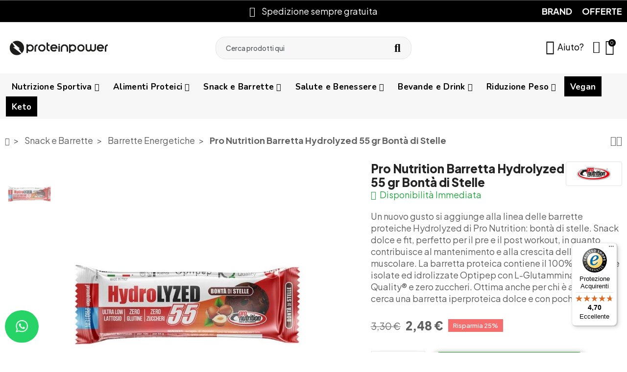

--- FILE ---
content_type: text/html; charset=utf-8
request_url: https://proteinpower.it/barrette-energetiche/827-pro-nutrition-barretta-hydrolyzed-55-gr-bonta-di-stelle.html
body_size: 39232
content:
<!doctype html>
<html lang="it">

  <head>
    
      
  <meta charset="utf-8">


  <meta http-equiv="x-ua-compatible" content="ie=edge">



  <title>Pro Nutrition barretta proteica Hydrolyzed 55 gr bontà di stelle</title>
  
    <script data-keepinline="true">
    var cdcGtmApi = '//proteinpower.it/module/cdc_googletagmanager/async';
    var ajaxShippingEvent = 1;
    var ajaxPaymentEvent = 1;

/* datalayer */
dataLayer = window.dataLayer || [];
    let cdcDatalayer = {"pageCategory":"product","event":"view_item","ecommerce":{"currency":"EUR","items":[{"item_name":"Pro Nutrition Barretta Hydrolyzed 55 gr Bonta di Stelle","item_id":"827","price":"2.25","price_tax_exc":"2.25","price_tax_inc":"2.48","item_brand":"Pro Nutrition","item_category":"Snack e Barrette","item_category2":"Barrette Energetiche","quantity":1,"google_business_vertical":"retail"}],"value":"2.25"},"google_tag_params":{"ecomm_pagetype":"product","ecomm_prodid":"827","ecomm_totalvalue":2.479999999999999982236431605997495353221893310546875,"ecomm_totalvalue_tax_exc":2.25,"ecomm_category":"Snack e Barrette/Barrette Energetiche"}};
    dataLayer.push(cdcDatalayer);

/* call to GTM Tag */
(function(w,d,s,l,i){w[l]=w[l]||[];w[l].push({'gtm.start':
new Date().getTime(),event:'gtm.js'});var f=d.getElementsByTagName(s)[0],
j=d.createElement(s),dl=l!='dataLayer'?'&l='+l:'';j.async=true;j.src=
'https://www.googletagmanager.com/gtm.js?id='+i+dl;f.parentNode.insertBefore(j,f);
})(window,document,'script','dataLayer','GTM-T9J32JQ9');

/* async call to avoid cache system for dynamic data */
dataLayer.push({
  'event': 'datalayer_ready'
});
</script>
  
  <meta name="description" content="Barretta iperproteica al gusto di bontà di stelle Hydrolyzed di Pro Nutrition senza zuccheri, né lattosio, né glutine. Ottima pre e post allenamento.">
  <meta name="keywords" content="">
        <link rel="canonical" href="https://proteinpower.it/barrette-energetiche/827-pro-nutrition-barretta-hydrolyzed-55-gr-bonta-di-stelle.html">
    
      
  
  
    <script type="application/ld+json">
  {
    "@context": "https://schema.org",
    "@type": "Organization",
    "name" : "Protein Power",
    "url" : "https://proteinpower.it/"
         ,"logo": {
        "@type": "ImageObject",
        "url":"https://proteinpower.it/img/logo-1711104524.jpg"
      }
      }
</script>

<script type="application/ld+json">
  {
    "@context": "https://schema.org",
    "@type": "WebPage",
    "isPartOf": {
      "@type": "WebSite",
      "url":  "https://proteinpower.it/",
      "name": "Protein Power"
    },
    "name": "Pro Nutrition barretta proteica Hydrolyzed 55 gr bontà di stelle",
    "url":  "https://proteinpower.it/barrette-energetiche/827-pro-nutrition-barretta-hydrolyzed-55-gr-bonta-di-stelle.html"
  }
</script>


  <script type="application/ld+json">
    {
      "@context": "https://schema.org",
      "@type": "BreadcrumbList",
      "itemListElement": [
                  {
            "@type": "ListItem",
            "position": 1,
            "name": "Home",
            "item": "https://proteinpower.it/"
          },                  {
            "@type": "ListItem",
            "position": 2,
            "name": "Snack e Barrette",
            "item": "https://proteinpower.it/3-snack-e-barrette"
          },                  {
            "@type": "ListItem",
            "position": 3,
            "name": "Barrette Energetiche",
            "item": "https://proteinpower.it/27-barrette-energetiche"
          },                  {
            "@type": "ListItem",
            "position": 4,
            "name": "Pro Nutrition Barretta Hydrolyzed 55 gr Bontà di Stelle",
            "item": "https://proteinpower.it/barrette-energetiche/827-pro-nutrition-barretta-hydrolyzed-55-gr-bonta-di-stelle.html"
          }              ]
    }
  </script>
  
  
  
    <script type="application/ld+json">
  {
    "@context": "https://schema.org/",
    "@type": "Product",
    "name": "Pro Nutrition Barretta Hydrolyzed 55 gr Bontà di Stelle",
    "description": "Barretta iperproteica al gusto di bontà di stelle Hydrolyzed di Pro Nutrition senza zuccheri, né lattosio, né glutine. Ottima pre e post allenamento.",
    "category": "Barrette Energetiche",
    "image" :"https://proteinpower.it/1649-home_default/pro-nutrition-barretta-hydrolyzed-55-gr-bonta-di-stelle.jpg",    "sku": "PRO_NUTR_BARR_HYDR_BONST",
    "mpn": "PRO_NUTR_BARR_HYDR_BONST"
        ,
    "brand": {
      "@type": "Brand",
      "name": "Pro Nutrition"
    }
                        ,
    "offers": {
      "@type": "Offer",
      "priceCurrency": "EUR",
      "name": "Pro Nutrition Barretta Hydrolyzed 55 gr Bontà di Stelle",
      "price": "2.48",
      "url": "https://proteinpower.it/barrette-energetiche/827-pro-nutrition-barretta-hydrolyzed-55-gr-bonta-di-stelle.html",
      "priceValidUntil": "2025-11-18",
              "image": ["https://proteinpower.it/1649-large_default/pro-nutrition-barretta-hydrolyzed-55-gr-bonta-di-stelle.jpg"],
            "sku": "PRO_NUTR_BARR_HYDR_BONST",
      "mpn": "PRO_NUTR_BARR_HYDR_BONST",
                        "availability": "https://schema.org/InStock",
      "seller": {
        "@type": "Organization",
        "name": "Protein Power"
      }
    }
      }
</script>
  
  
    
  

  
    <meta property="og:title" content="Pro Nutrition barretta proteica Hydrolyzed 55 gr bontà di stelle" />
    <meta property="og:description" content="Barretta iperproteica al gusto di bontà di stelle Hydrolyzed di Pro Nutrition senza zuccheri, né lattosio, né glutine. Ottima pre e post allenamento." />
    <meta property="og:url" content="https://proteinpower.it/barrette-energetiche/827-pro-nutrition-barretta-hydrolyzed-55-gr-bonta-di-stelle.html" />
    <meta property="og:site_name" content="Protein Power" />
        



  <meta name="viewport" content="width=device-width, initial-scale=1, shrink-to-fit=no">



  <link rel="icon" type="image/vnd.microsoft.icon" href="https://proteinpower.it/img/favicon.ico?1713345481">
  <link rel="shortcut icon" type="image/x-icon" href="https://proteinpower.it/img/favicon.ico?1713345481">


<link rel="dns-prefetch" href="https://proteinpower.it" />
<link rel="preconnect" href="https://proteinpower.it" crossorigin />


  <link rel="preconnect" href="https://fonts.googleapis.com">
  <link rel="preconnect" href="https://fonts.gstatic.com" crossorigin>
  
  <link href="//fonts.googleapis.com/icon?family=Material+Icons" rel="stylesheet">
      <link href="https://fonts.googleapis.com/css2?family=Plus+Jakarta+Sans:ital,wght@0,200..800;1,200..800&amp;display=swap&quot; rel=&quot;stylesheet" rel="stylesheet">
    


  <link rel="stylesheet" href="https://proteinpower.it/modules/tdelementor/assets/lib/eicons/css/elementor-icons.min.css" type="text/css" media="all"><link rel="stylesheet" href="https://proteinpower.it/modules/tdelementor/assets/lib/font-awesome/css/font-awesome.min.css" type="text/css" media="all"><link rel="stylesheet" href="https://proteinpower.it/modules/tdelementor/assets/lib/font-awesome/css/fontawesome.min.css" type="text/css" media="all"><link rel="stylesheet" href="https://proteinpower.it/modules/tdelementor/assets/lib/font-awesome/css/regular.min.css" type="text/css" media="all"><link rel="stylesheet" href="https://proteinpower.it/modules/tdelementor/assets/lib/font-awesome/css/solid.min.css" type="text/css" media="all"><link rel="stylesheet" href="https://proteinpower.it/modules/tdelementor/assets/lib/font-awesome/css/brands.min.css" type="text/css" media="all"><link rel="stylesheet" href="https://proteinpower.it/modules/tdelementor/assets/lib/line-awesome/line-awesome.min.css" type="text/css" media="all"><link rel="stylesheet" href="https://proteinpower.it/themes/PRS028/assets/css/theme.css" type="text/css" media="all"><link rel="stylesheet" href="https://proteinpower.it/modules/ps_socialfollow/views/css/ps_socialfollow.css" type="text/css" media="all"><link rel="stylesheet" href="https://proteinpower.it/modules/paypal/views/css/paypal_fo.css" type="text/css" media="all"><link rel="stylesheet" href="https://proteinpower.it/modules/loyaltyeditpoints/views/css/loyaltyeditpoints.css" type="text/css" media="all"><link rel="stylesheet" href="https://proteinpower.it/modules/stalphabeticalbrands/views/css/front.css" type="text/css" media="all"><link rel="stylesheet" href="https://proteinpower.it/modules/stproductsasattrs/views/css/front.css" type="text/css" media="all"><link rel="stylesheet" href="https://proteinpower.it/modules/codfee/views/css/codfee_1.6.css" type="text/css" media="all"><link rel="stylesheet" href="https://proteinpower.it/modules/whatsappchat/views/css/whatsapp.css" type="text/css" media="all"><link rel="stylesheet" href="https://proteinpower.it/modules/whatsappchat/views/css/jBox.min.css" type="text/css" media="all"><link rel="stylesheet" href="https://proteinpower.it/modules/ets_extraproducttabs/views/css/product_front.css" type="text/css" media="all"><link rel="stylesheet" href="https://proteinpower.it/modules/tdelementor/assets/lib/animations/animations.min.css" type="text/css" media="all"><link rel="stylesheet" href="https://proteinpower.it/modules/tdelementor/assets/lib/flatpickr/flatpickr.min.css" type="text/css" media="all"><link rel="stylesheet" href="https://proteinpower.it/modules/tdelementor/assets/css/frontend.min.css" type="text/css" media="all"><link rel="stylesheet" href="https://proteinpower.it/modules/tdelementor/assets/css/frontend-widgets.min.css" type="text/css" media="all"><link rel="stylesheet" href="https://proteinpower.it/modules/tdthreesixty/views/css/front.css" type="text/css" media="all"><link rel="stylesheet" href="https://proteinpower.it/modules/tdthemesettings/views/css/theme_1.css" type="text/css" media="all"><link rel="stylesheet" href="https://proteinpower.it/modules/tdfreeshipping/views/css/front.css" type="text/css" media="all"><link rel="stylesheet" href="https://proteinpower.it/themes/child_PRS028/assets/css/custom.css" type="text/css" media="all">


  <script type="text/javascript">var ajaxTdElementor = {"ajax":"\/\/proteinpower.it\/module\/tdelementor\/ajax","contact":"\/\/proteinpower.it\/module\/tdelementor\/contact","contact_token":"d27060691aac2a63fd39a05a49677920","subscription":"\/\/proteinpower.it\/module\/tdelementor\/subscription","languages":[],"currencies":[]};var buttonwishlist_title_add = "Aggiungi alla lista dei desideri";var buttonwishlist_title_remove = "Rimuovi dalla lista dei desideri";var controller = "product";var elementorFrontendConfig = {"environmentMode":{"edit":false,"wpPreview":true},"is_rtl":false,"breakpoints":{"xs":0,"sm":480,"md":768,"lg":1025,"xl":1440,"xxl":1600},"version":"1.0.4","urls":{"assets":"https:\/\/proteinpower.it\/modules\/tdelementor\/assets\/"},"settings":{"general":{"elementor_global_image_lightbox":"yes","elementor_enable_lightbox_in_editor":"yes"}}};var isLogged = false;var klarnapayment = {"precision":2};var loginLabel = "Accesso";var login_url = "https:\/\/proteinpower.it\/account";var prestashop = {"cart":{"products":[],"totals":{"total":{"type":"total","label":"Totale","amount":0,"value":"0,00\u00a0\u20ac"},"total_including_tax":{"type":"total","label":"Totale (tasse incl.)","amount":0,"value":"0,00\u00a0\u20ac"},"total_excluding_tax":{"type":"total","label":"Totale (tasse escl.)","amount":0,"value":"0,00\u00a0\u20ac"}},"subtotals":{"products":{"type":"products","label":"Totale parziale","amount":0,"value":"0,00\u00a0\u20ac"},"discounts":null,"shipping":{"type":"shipping","label":"Spedizione","amount":0,"value":""},"tax":{"type":"tax","label":"Iva inclusa","amount":0,"value":"0,00\u00a0\u20ac"}},"products_count":0,"summary_string":"0 articoli","vouchers":{"allowed":1,"added":[]},"discounts":[],"minimalPurchase":25,"minimalPurchaseRequired":"\u00c8 richiesto un acquisto minimo complessivo di 25,00\u00a0\u20ac (Iva incl.) per convalidare il tuo ordine. il totale attuale \u00e8 0,00\u00a0\u20ac (Iva incl.)."},"currency":{"id":2,"name":"Euro","iso_code":"EUR","iso_code_num":"978","sign":"\u20ac"},"customer":{"lastname":null,"firstname":null,"email":null,"birthday":null,"newsletter":null,"newsletter_date_add":null,"optin":null,"website":null,"company":null,"siret":null,"ape":null,"is_logged":false,"gender":{"type":null,"name":null},"addresses":[]},"language":{"name":"Italiano (Italian)","iso_code":"it","locale":"it-IT","language_code":"it-it","is_rtl":"0","date_format_lite":"d\/m\/Y","date_format_full":"d\/m\/Y H:i:s","id":2},"page":{"title":"","canonical":"https:\/\/proteinpower.it\/barrette-energetiche\/827-pro-nutrition-barretta-hydrolyzed-55-gr-bonta-di-stelle.html","meta":{"title":"Pro Nutrition barretta proteica Hydrolyzed 55 gr bont\u00e0 di stelle","description":"Barretta iperproteica al gusto di bont\u00e0 di stelle Hydrolyzed di Pro Nutrition senza zuccheri, n\u00e9 lattosio, n\u00e9 glutine. Ottima pre e post allenamento.","keywords":"","robots":"index"},"page_name":"product","body_classes":{"lang-it":true,"lang-rtl":false,"country-IT":true,"currency-EUR":true,"layout-full-width":true,"page-product":true,"tax-display-disabled":true,"page-customer-account":false,"product-id-827":true,"product-Pro Nutrition Barretta Hydrolyzed 55 gr Bont\u00e0 di Stelle":true,"product-id-category-27":true,"product-id-manufacturer-12":true,"product-id-supplier-0":true,"product-available-for-order":true},"admin_notifications":[],"password-policy":{"feedbacks":{"0":"Molto debole","1":"Debole","2":"Media","3":"Forte","4":"Molto forte","Straight rows of keys are easy to guess":"I tasti consecutivi sono facili da indovinare","Short keyboard patterns are easy to guess":"Gli schemi brevi sulla tastiera sono facili da indovinare","Use a longer keyboard pattern with more turns":"Utilizza uno schema pi\u00f9 lungo sulla tastiera con pi\u00f9 variazioni","Repeats like \"aaa\" are easy to guess":"Le ripetizioni come \u201caaa\u201d sono facili da indovinare","Repeats like \"abcabcabc\" are only slightly harder to guess than \"abc\"":"Le ripetizioni come \u201cabcabcabc\u201d sono solo leggermente pi\u00f9 difficili da indovinare rispetto ad \u201cabc\u201d","Sequences like abc or 6543 are easy to guess":"Le sequenze come \"abc\" o 6543 sono facili da indovinare","Recent years are easy to guess":"Gli anni recenti sono facili da indovinare","Dates are often easy to guess":"Le date sono spesso facili da indovinare","This is a top-10 common password":"Questa \u00e8 una delle 10 password pi\u00f9 comuni","This is a top-100 common password":"Questa \u00e8 una delle 100 password pi\u00f9 comuni","This is a very common password":"Questa password \u00e8 molto comune","This is similar to a commonly used password":"Questa password \u00e8 simile a un\u2019altra comunemente utilizzata","A word by itself is easy to guess":"Una parola di per s\u00e9 \u00e8 facile da indovinare","Names and surnames by themselves are easy to guess":"Nomi e cognomi sono di per s\u00e9 facili da indovinare","Common names and surnames are easy to guess":"Nomi e cognomi comuni sono facili da indovinare","Use a few words, avoid common phrases":"Utilizza diverse parole, evita le frasi comuni","No need for symbols, digits, or uppercase letters":"Nessun bisogno di simboli, cifre o lettere maiuscole","Avoid repeated words and characters":"Evita parole e caratteri ripetuti","Avoid sequences":"Evita le sequenze","Avoid recent years":"Evita gli anni recenti","Avoid years that are associated with you":"Evita gli anni associati a te","Avoid dates and years that are associated with you":"Evita date e anni associati a te","Capitalization doesn't help very much":"Le maiuscole non sono molto efficaci","All-uppercase is almost as easy to guess as all-lowercase":"Tutto maiuscolo \u00e8 quasi altrettanto facile da indovinare di tutto minuscolo","Reversed words aren't much harder to guess":"Le parole al contrario non sono molto pi\u00f9 difficili da indovinare","Predictable substitutions like '@' instead of 'a' don't help very much":"Sostituzioni prevedibili come \"@\" invece di \"a\" non sono molto efficaci","Add another word or two. Uncommon words are better.":"Aggiungi una o due parole in pi\u00f9. Le parole insolite sono pi\u00f9 sicure."}}},"shop":{"name":"Protein Power","logo":"https:\/\/proteinpower.it\/img\/logo-1711104524.jpg","stores_icon":"https:\/\/proteinpower.it\/img\/logo_stores.png","favicon":"https:\/\/proteinpower.it\/img\/favicon.ico"},"core_js_public_path":"\/themes\/","urls":{"base_url":"https:\/\/proteinpower.it\/","current_url":"https:\/\/proteinpower.it\/barrette-energetiche\/827-pro-nutrition-barretta-hydrolyzed-55-gr-bonta-di-stelle.html","shop_domain_url":"https:\/\/proteinpower.it","img_ps_url":"https:\/\/proteinpower.it\/img\/","img_cat_url":"https:\/\/proteinpower.it\/img\/c\/","img_lang_url":"https:\/\/proteinpower.it\/img\/l\/","img_prod_url":"https:\/\/proteinpower.it\/img\/p\/","img_manu_url":"https:\/\/proteinpower.it\/img\/m\/","img_sup_url":"https:\/\/proteinpower.it\/img\/su\/","img_ship_url":"https:\/\/proteinpower.it\/img\/s\/","img_store_url":"https:\/\/proteinpower.it\/img\/st\/","img_col_url":"https:\/\/proteinpower.it\/img\/co\/","img_url":"https:\/\/proteinpower.it\/themes\/child_PRS028\/assets\/img\/","css_url":"https:\/\/proteinpower.it\/themes\/child_PRS028\/assets\/css\/","js_url":"https:\/\/proteinpower.it\/themes\/child_PRS028\/assets\/js\/","pic_url":"https:\/\/proteinpower.it\/upload\/","theme_assets":"https:\/\/proteinpower.it\/themes\/child_PRS028\/assets\/","pages":{"address":"https:\/\/proteinpower.it\/indirizzo","addresses":"https:\/\/proteinpower.it\/indirizzi","authentication":"https:\/\/proteinpower.it\/login","manufacturer":"https:\/\/proteinpower.it\/brands","cart":"https:\/\/proteinpower.it\/carrello","category":"https:\/\/proteinpower.it\/index.php?controller=category","cms":"https:\/\/proteinpower.it\/index.php?controller=cms","contact":"https:\/\/proteinpower.it\/contattaci","discount":"https:\/\/proteinpower.it\/buoni-sconto","guest_tracking":"https:\/\/proteinpower.it\/tracciatura-ospite","history":"https:\/\/proteinpower.it\/cronologia-ordini","identity":"https:\/\/proteinpower.it\/dati-personali","index":"https:\/\/proteinpower.it\/","my_account":"https:\/\/proteinpower.it\/account","order_confirmation":"https:\/\/proteinpower.it\/conferma-ordine","order_detail":"https:\/\/proteinpower.it\/index.php?controller=order-detail","order_follow":"https:\/\/proteinpower.it\/segui-ordine","order":"https:\/\/proteinpower.it\/ordine","order_return":"https:\/\/proteinpower.it\/index.php?controller=order-return","order_slip":"https:\/\/proteinpower.it\/buono-ordine","pagenotfound":"https:\/\/proteinpower.it\/pagina-non-trovata","password":"https:\/\/proteinpower.it\/recupero-password","pdf_invoice":"https:\/\/proteinpower.it\/index.php?controller=pdf-invoice","pdf_order_return":"https:\/\/proteinpower.it\/index.php?controller=pdf-order-return","pdf_order_slip":"https:\/\/proteinpower.it\/index.php?controller=pdf-order-slip","prices_drop":"https:\/\/proteinpower.it\/offerte","product":"https:\/\/proteinpower.it\/index.php?controller=product","registration":"https:\/\/proteinpower.it\/index.php?controller=registration","search":"https:\/\/proteinpower.it\/ricerca","sitemap":"https:\/\/proteinpower.it\/mappa-del-sito","stores":"https:\/\/proteinpower.it\/negozi","supplier":"https:\/\/proteinpower.it\/fornitori","brands":"https:\/\/proteinpower.it\/brands","register":"https:\/\/proteinpower.it\/index.php?controller=registration","order_login":"https:\/\/proteinpower.it\/ordine?login=1"},"alternative_langs":[],"actions":{"logout":"https:\/\/proteinpower.it\/?mylogout="},"no_picture_image":{"bySize":{"cart_default":{"url":"https:\/\/proteinpower.it\/img\/p\/it-default-cart_default.jpg","width":125,"height":162},"small_default":{"url":"https:\/\/proteinpower.it\/img\/p\/it-default-small_default.jpg","width":125,"height":162},"home_default":{"url":"https:\/\/proteinpower.it\/img\/p\/it-default-home_default.jpg","width":370,"height":480},"medium_default":{"url":"https:\/\/proteinpower.it\/img\/p\/it-default-medium_default.jpg","width":540,"height":700},"large_default":{"url":"https:\/\/proteinpower.it\/img\/p\/it-default-large_default.jpg","width":771,"height":1000}},"small":{"url":"https:\/\/proteinpower.it\/img\/p\/it-default-cart_default.jpg","width":125,"height":162},"medium":{"url":"https:\/\/proteinpower.it\/img\/p\/it-default-home_default.jpg","width":370,"height":480},"large":{"url":"https:\/\/proteinpower.it\/img\/p\/it-default-large_default.jpg","width":771,"height":1000},"legend":""},"loyaltyeditpoints_ajax_controller":"https:\/\/proteinpower.it\/module\/loyaltyeditpoints\/ajax"},"configuration":{"display_taxes_label":false,"display_prices_tax_incl":true,"is_catalog":false,"show_prices":true,"opt_in":{"partner":false},"quantity_discount":{"type":"discount","label":"Sconto unit\u00e0"},"voucher_enabled":1,"return_enabled":0},"field_required":[],"breadcrumb":{"links":[{"title":"Home","url":"https:\/\/proteinpower.it\/"},{"title":"Snack e Barrette","url":"https:\/\/proteinpower.it\/3-snack-e-barrette"},{"title":"Barrette Energetiche","url":"https:\/\/proteinpower.it\/27-barrette-energetiche"},{"title":"Pro Nutrition Barretta Hydrolyzed 55 gr Bont\u00e0 di Stelle","url":"https:\/\/proteinpower.it\/barrette-energetiche\/827-pro-nutrition-barretta-hydrolyzed-55-gr-bonta-di-stelle.html"}],"count":4},"link":{"protocol_link":"https:\/\/","protocol_content":"https:\/\/"},"time":1762145769,"static_token":"f234b4db6bb793ad4829a60a2310eae9","token":"d00da18a1920c87de938a34f962792c1","debug":false};var psemailsubscription_subscription = "https:\/\/proteinpower.it\/module\/ps_emailsubscription\/subscription";var stalphabeticalbrands = {"click":1,"list_style":2,"brand_per_xl":"6","brand_per_lg":"6","brand_per_md":"3","brand_per_sm":"2","brand_per_xs":"1","offset_top":0};var tdSearch = {"noProducts":"No Products found!","count":"10","search_string":false,"current_category_id":0};var tdShoppingCart = {"isAjax":true,"ajax":"\/\/proteinpower.it\/module\/tdshoppingcart\/ajax","afterAdd":"modal"};var tdfreeshipping_ajax = "https:\/\/proteinpower.it\/module\/tdfreeshipping\/ajax";var tdnl_animation = "500";var tdnl_bg = "#333333";var tdnl_display = "fade";var tdnl_height = "400";var tdnl_opacity = "0.75";var tdnl_time = "1000";var tdnl_url = "\/modules\/tdnewsletter\/ajax.php";var tdnl_width = "600";var tdthreesixty = {"speed":"100"};var tdtoken = "f234b4db6bb793ad4829a60a2310eae9";var themeOpt = {"g_preloader":"prenone","g_bttop":"0","pp_zoom":"1","tip_toggle":"0","infiniteScroll":"default","h_layout":false,"sh_type":"always"};var trustedshopseasyintegration_css = "https:\/\/proteinpower.it\/modules\/trustedshopseasyintegration\/views\/css\/front\/front.1.1.2.css";var wishlist_add = "Il prodotto \u00e8 stato aggiunto correttamente alla tua lista dei desideri";var wishlist_cancel_txt = "Annulla";var wishlist_confirm_del_txt = "Elimina l'elemento selezionato?";var wishlist_del_default_txt = "Impossibile eliminare la lista dei desideri predefinita";var wishlist_email_txt = "E-mail";var wishlist_loggin_required = "Devi essere loggato per gestire la tua lista dei desideri";var wishlist_ok_txt = "Ok";var wishlist_quantity_required = "Devi inserire una quantit\u00e0";var wishlist_remove = "Il prodotto \u00e8 stato rimosso con successo dalla tua lista dei desideri";var wishlist_reset_txt = "Ripristina";var wishlist_send_txt = "Spedire";var wishlist_send_wishlist_txt = "Invia la lista dei desideri";var wishlist_url = "https:\/\/proteinpower.it\/module\/tdproductwishlist\/mywishlist";var wishlist_view = "Visualizza la tua lista dei desideri";</script>




  <style id="elementor-global">.elementor-widget-heading.elementor-widget-heading .elementor-heading-title{color:#6ec1e4;}.elementor-widget-image .widget-image-caption{color:#7a7a7a;}.elementor-widget-text-editor{color:#7a7a7a;}.elementor-widget-text-editor a, .elementor-widget-text-editor p{color:inherit;}.elementor-widget-text-editor.elementor-drop-cap-view-stacked .elementor-drop-cap{background-color:#6ec1e4;}.elementor-widget-text-editor.elementor-drop-cap-view-framed .elementor-drop-cap, .elementor-widget-text-editor.elementor-drop-cap-view-default .elementor-drop-cap{color:#6ec1e4;border-color:#6ec1e4;}.elementor-widget-button a.elementor-button, .elementor-widget-button .elementor-button{background-color:#61ce70;}.elementor-widget-divider .elementor-divider-separator{border-top-color:#7a7a7a;}.elementor-widget-image-box .elementor-image-box-content .elementor-image-box-title{color:#6ec1e4;}.elementor-widget-image-box .elementor-image-box-content .elementor-image-box-description{color:#7a7a7a;}.elementor-widget-icon.elementor-view-stacked .elementor-icon{background-color:#6ec1e4;}.elementor-widget-icon.elementor-view-framed .elementor-icon, .elementor-widget-icon.elementor-view-default .elementor-icon{color:#6ec1e4;border-color:#6ec1e4;}.elementor-widget-icon.elementor-view-framed .elementor-icon, .elementor-widget-icon.elementor-view-default .elementor-icon svg{fill:#6ec1e4;}.elementor-widget-icon-box.elementor-view-stacked .elementor-icon{background-color:#6ec1e4;}.elementor-widget-icon-box.elementor-view-framed .elementor-icon, .elementor-widget-icon-box.elementor-view-default .elementor-icon{fill:#6ec1e4;color:#6ec1e4;border-color:#6ec1e4;}.elementor-widget-icon-box .elementor-icon-box-content .elementor-icon-box-title{color:#6ec1e4;}.elementor-widget-icon-box .elementor-icon-box-content .elementor-icon-box-description{color:#7a7a7a;}.elementor-widget-star-rating .elementor-star-rating__title{color:#7a7a7a;}.elementor-widget-icon-list .elementor-icon-list-item:not(:last-child):after{border-color:#7a7a7a;}.elementor-widget-icon-list .elementor-icon-list-icon i{color:#6ec1e4;}.elementor-widget-icon-list .elementor-icon-list-icon svg{fill:#6ec1e4;}.elementor-widget-icon-list .elementor-icon-list-text{color:#54595f;}.elementor-widget-counter .elementor-counter-number-wrapper{color:#6ec1e4;}.elementor-widget-counter .elementor-counter-title{color:#54595f;}.elementor-widget-progress .elementor-progress-wrapper .elementor-progress-bar{background-color:#6ec1e4;}.elementor-widget-progress .elementor-title{color:#6ec1e4;}.elementor-widget-testimonial .elementor-testimonial-content{color:#7a7a7a;}.elementor-widget-testimonial .elementor-testimonial-name{color:#6ec1e4;}.elementor-widget-testimonial .elementor-testimonial-job{color:#54595f;}.elementor-widget-tabs .elementor-tab-title{color:#6ec1e4;}.elementor-widget-tabs .elementor-tab-title.elementor-active{color:#61ce70;}.elementor-widget-tabs .elementor-tab-content{color:#7a7a7a;}.elementor-widget-accordion .elementor-accordion .elementor-tab-title{color:#6ec1e4;}.elementor-widget-accordion .elementor-accordion .elementor-tab-title.elementor-active{color:#61ce70;}.elementor-widget-accordion .elementor-accordion .elementor-tab-content{color:#7a7a7a;}.elementor-widget-toggle .elementor-toggle .elementor-tab-title{color:#6ec1e4;}.elementor-widget-toggle .elementor-toggle .elementor-tab-title.elementor-active{color:#61ce70;}.elementor-widget-toggle .elementor-toggle .elementor-tab-content{color:#7a7a7a;}.elementor-widget-call-to-action .elementor-ribbon-inner{background-color:#61ce70;}.elementor-widget-footer-links .footer_block .title_block:first-child:after{border-color:#7a7a7a;}.elementor-widget-footer-links .elementor-icon-list-item:not(:last-child):after{border-color:#7a7a7a;}.elementor-widget-footer-links .elementor-icon-list-icon i{color:#6ec1e4;}.elementor-widget-footer-links .elementor-icon-list-icon svg{fill:#6ec1e4;}.elementor-widget-footer-links .elementor-icon-list-text{color:#54595f;}</style><style id="elementor-post-2">.elementor-2 .elementor-element.elementor-element-4e35ab6a > .elementor-container{max-width:1400px;min-height:45px;}.elementor-2 .elementor-element.elementor-element-4e35ab6a > .elementor-container > .elementor-row > .elementor-column > .elementor-column-wrap > .elementor-widget-wrap{align-content:center;align-items:center;}.elementor-2 .elementor-element.elementor-element-4e35ab6a:not(.elementor-motion-effects-element-type-background), .elementor-2 .elementor-element.elementor-element-4e35ab6a > .elementor-motion-effects-container > .elementor-motion-effects-layer{background-color:#000000;}.elementor-2 .elementor-element.elementor-element-4e35ab6a{border-style:solid;border-width:0px 0px 1px 0px;border-color:#e5e5e5;transition:background 0.3s, border 0.3s, border-radius 0.3s, box-shadow 0.3s;margin-top:0px;margin-bottom:0px;padding:0px 10px 0px 10px;}.elementor-2 .elementor-element.elementor-element-4e35ab6a > .elementor-background-overlay{transition:background 0.3s, border-radius 0.3s, opacity 0.3s;}.elementor-2 .elementor-element.elementor-element-4e35ab6a .elementor-heading-title{color:#f7f7f7;}.elementor-2 .elementor-element.elementor-element-1b4b38ea.elementor-column .elementor-column-wrap{align-items:center;}.elementor-2 .elementor-element.elementor-element-1b4b38ea.elementor-column > .elementor-column-wrap > .elementor-widget-wrap{align-content:center;justify-content:center;}.elementor-2 .elementor-element.elementor-element-1b4b38ea > .elementor-element-populated{padding:10px 10px 10px 10px;}.elementor-2 .elementor-element.elementor-element-24aa9c52 .elementor-icon-list-icon i{color:#ffffff;font-size:20px;}.elementor-2 .elementor-element.elementor-element-24aa9c52 .elementor-icon-list-icon svg{fill:#ffffff;}.elementor-2 .elementor-element.elementor-element-24aa9c52 .elementor-icon-list-icon{width:20px;text-align:left;}.elementor-2 .elementor-element.elementor-element-24aa9c52 .elementor-icon-list-text{color:#ffffff;}.elementor-2 .elementor-element.elementor-element-d4cfc8a.elementor-column > .elementor-column-wrap > .elementor-widget-wrap{justify-content:flex-end;}.elementor-2 .elementor-element.elementor-element-3899178{text-align:right;width:auto;max-width:auto;}.elementor-2 .elementor-element.elementor-element-3899178 .elementor-heading-title{font-size:18px;}.elementor-2 .elementor-element.elementor-element-f2c5490{text-align:left;width:auto;max-width:auto;}.elementor-2 .elementor-element.elementor-element-f2c5490 .elementor-heading-title{font-size:18px;}.elementor-2 .elementor-element.elementor-element-f2c5490 > .elementor-widget-container{margin:0px 0px 0px 20px;}.elementor-2 .elementor-element.elementor-element-125225ed{transition:background 0.3s, border 0.3s, border-radius 0.3s, box-shadow 0.3s;padding:29px 10px 29px 10px;}.elementor-2 .elementor-element.elementor-element-125225ed > .elementor-background-overlay{transition:background 0.3s, border-radius 0.3s, opacity 0.3s;}.elementor-2 .elementor-element.elementor-element-3c228fe6.elementor-column .elementor-column-wrap{align-items:center;}.elementor-2 .elementor-element.elementor-element-3c228fe6.elementor-column > .elementor-column-wrap > .elementor-widget-wrap{align-content:center;justify-content:flex-start;}.elementor-2 .elementor-element.elementor-element-3c228fe6 > .elementor-element-populated{padding:0px 10px 0px 10px;}.elementor-2 .elementor-element.elementor-element-73fd0f2d{text-align:left;}.elementor-2 .elementor-element.elementor-element-73fd0f2d .elementor-image img{filter:brightness( 100% ) contrast( 100% ) saturate( 100% ) blur( 0px ) hue-rotate( 0deg );}.elementor-2 .elementor-element.elementor-element-96fb449.elementor-column .elementor-column-wrap{align-items:center;}.elementor-2 .elementor-element.elementor-element-96fb449.elementor-column > .elementor-column-wrap > .elementor-widget-wrap{align-content:center;justify-content:center;}.elementor-2 .elementor-element.elementor-element-96fb449 > .elementor-element-populated{padding:0px 10px 0px 10px;}.elementor-2 .elementor-element.elementor-element-70a48f71 .search_block_top{width:100%;}.elementor-2 .elementor-element.elementor-element-70a48f71 .search_block_top .button-search i{font-size:23px;}.elementor-2 .elementor-element.elementor-element-70a48f71 .search_block_top .button-search{width:54px;fill:#000000;color:#000000;background-color:rgba(0,0,0,0);}body:not(.rtl) .elementor-2 .elementor-element.elementor-element-70a48f71 .search_block_top  .input-wrapper{right:calc(54px - 2px);}body.rtl .elementor-2 .elementor-element.elementor-element-70a48f71 .search_block_top .input-wrapper{left:calc(54px - 2px);}.elementor-2 .elementor-element.elementor-element-70a48f71 .search-widget .button-search::after{border-color:#000000;}.elementor-2 .elementor-element.elementor-element-70a48f71 .search_block_top .button-search:hover{fill:#428bca;color:#428bca;}.elementor-2 .elementor-element.elementor-element-70a48f71 .search_block_top .search_category, .elementor-2 .elementor-element.elementor-element-70a48f71 .search_block_top .input-wrapper .search_query{font-weight:500;}.elementor-2 .elementor-element.elementor-element-70a48f71 .search_block_top .search_category, .elementor-2 .elementor-element.elementor-element-70a48f71 .search_block_top .input-wrapper .search_query, .elementor-2 .elementor-element.elementor-element-70a48f71 .search_block_top .input-wrapper .search_query::placeholder{fill:#54595f;color:#54595f;}.elementor-2 .elementor-element.elementor-element-70a48f71 .search_block_top .searchbox{background-color:#f7f7f7;border-radius:20px 20px 20px 20px;}.elementor-2 .elementor-element.elementor-element-1443787e.elementor-column .elementor-column-wrap{align-items:center;}.elementor-2 .elementor-element.elementor-element-1443787e.elementor-column > .elementor-column-wrap > .elementor-widget-wrap{align-content:center;justify-content:flex-end;}.elementor-2 .elementor-element.elementor-element-1443787e > .elementor-element-populated{padding:0px 10px 0px 10px;}.elementor-2 .elementor-element.elementor-element-fcfcc81 .elementor-icon-wrapper{text-align:right;}.elementor-2 .elementor-element.elementor-element-fcfcc81.elementor-view-stacked .elementor-icon{background-color:#000000;}.elementor-2 .elementor-element.elementor-element-fcfcc81.elementor-view-framed .elementor-icon, .elementor-2 .elementor-element.elementor-element-fcfcc81.elementor-view-default .elementor-icon{color:#000000;border-color:#000000;}.elementor-2 .elementor-element.elementor-element-fcfcc81.elementor-view-framed .elementor-icon, .elementor-2 .elementor-element.elementor-element-fcfcc81.elementor-view-default .elementor-icon svg{fill:#000000;}.elementor-2 .elementor-element.elementor-element-fcfcc81.elementor-view-stacked .elementor-icon:hover{background-color:#e63312;}.elementor-2 .elementor-element.elementor-element-fcfcc81.elementor-view-framed .elementor-icon:hover, .elementor-2 .elementor-element.elementor-element-fcfcc81.elementor-view-default .elementor-icon:hover{color:#e63312;border-color:#e63312;}.elementor-2 .elementor-element.elementor-element-fcfcc81.elementor-view-framed .elementor-icon:hover, .elementor-2 .elementor-element.elementor-element-fcfcc81.elementor-view-default .elementor-icon:hover svg{fill:#e63312;}.elementor-2 .elementor-element.elementor-element-fcfcc81 .elementor-icon{font-size:30px;}.elementor-2 .elementor-element.elementor-element-fcfcc81 .elementor-icon i, .elementor-2 .elementor-element.elementor-element-fcfcc81 .elementor-icon svg{transform:rotate(0deg);}.elementor-2 .elementor-element.elementor-element-fcfcc81 > .elementor-widget-container{margin:1px 0px 0px 0px;}.elementor-2 .elementor-element.elementor-element-fcfcc81{width:auto;max-width:auto;align-self:center;}.elementor-2 .elementor-element.elementor-element-85a3683.elementor-widget-heading .elementor-heading-title{color:#000000;}.elementor-2 .elementor-element.elementor-element-85a3683 .elementor-heading-title{font-size:18px;text-shadow:0px 0px 0px rgba(0,0,0,0.3);}.elementor-2 .elementor-element.elementor-element-85a3683 > .elementor-widget-container{margin:0px 13px 4px 0px;}.elementor-2 .elementor-element.elementor-element-85a3683{width:auto;max-width:auto;align-self:center;}.elementor-2 .elementor-element.elementor-element-498f723 .elementor-icon-wrapper{text-align:center;}.elementor-2 .elementor-element.elementor-element-498f723.elementor-view-stacked .elementor-icon{background-color:#000000;}.elementor-2 .elementor-element.elementor-element-498f723.elementor-view-framed .elementor-icon, .elementor-2 .elementor-element.elementor-element-498f723.elementor-view-default .elementor-icon{color:#000000;border-color:#000000;}.elementor-2 .elementor-element.elementor-element-498f723.elementor-view-framed .elementor-icon, .elementor-2 .elementor-element.elementor-element-498f723.elementor-view-default .elementor-icon svg{fill:#000000;}.elementor-2 .elementor-element.elementor-element-498f723 .elementor-icon{font-size:25px;}.elementor-2 .elementor-element.elementor-element-498f723 .elementor-icon i, .elementor-2 .elementor-element.elementor-element-498f723 .elementor-icon svg{transform:rotate(0deg);}.elementor-2 .elementor-element.elementor-element-498f723{width:initial;max-width:initial;align-self:center;}.elementor-2 .elementor-element.elementor-element-70eb3596 .btn-toggle-cart i{font-size:32px;}.elementor-2 .elementor-element.elementor-element-70eb3596 .btn-toggle-cart svg{width:32px;height:32px;}.elementor-2 .elementor-element.elementor-element-70eb3596 .btn-toggle-cart .cart-products-count{top:0px;right:-3px;min-width:15px;line-height:15px;height:15px;font-size:9px;fill:#ffffff;color:#ffffff;background-color:#000000;}.elementor-2 .elementor-element.elementor-element-70eb3596 .btn-toggle-cart{fill:#232323;color:#232323;}.elementor-2 .elementor-element.elementor-element-70eb3596 .btn-toggle-cart:hover{fill:#e63312;color:#e63312;border-color:#e63312;}.elementor-2 .elementor-element.elementor-element-70eb3596 > .elementor-widget-container{margin:0px 0px 4px 5px;padding:0px 6px 0px 0px;}.elementor-2 .elementor-element.elementor-element-70eb3596{width:auto;max-width:auto;align-self:center;}.elementor-2 .elementor-element.elementor-element-d05f71b > .elementor-container > .elementor-row > .elementor-column > .elementor-column-wrap > .elementor-widget-wrap{align-content:flex-start;align-items:flex-start;}.elementor-2 .elementor-element.elementor-element-d05f71b:not(.elementor-motion-effects-element-type-background), .elementor-2 .elementor-element.elementor-element-d05f71b > .elementor-motion-effects-container > .elementor-motion-effects-layer{background-color:#f7f7f7;}.elementor-2 .elementor-element.elementor-element-d05f71b{transition:background 0.3s, border 0.3s, border-radius 0.3s, box-shadow 0.3s;color:#000000;padding:5px 0px 5px 0px;}.elementor-2 .elementor-element.elementor-element-d05f71b > .elementor-background-overlay{transition:background 0.3s, border-radius 0.3s, opacity 0.3s;}.elementor-2 .elementor-element.elementor-element-d05f71b .elementor-heading-title{color:#f7f7f7;}.elementor-2 .elementor-element.elementor-element-d05f71b a{color:#000000;}.elementor-2 .elementor-element.elementor-element-d05f71b a:hover{color:#000000;}.elementor-2 .elementor-element.elementor-element-d05f71b > .elementor-container{text-align:center;}.elementor-2 .elementor-element.elementor-element-488bffd6.elementor-column > .elementor-column-wrap > .elementor-widget-wrap{justify-content:center;}.elementor-2 .elementor-element.elementor-element-488bffd6 > .elementor-element-populated{padding:0px 10px 0px 10px;}.elementor-2 .elementor-element.elementor-element-58bfe684 .menu-horizontal .item-level-0 > a, .elementor-2 .elementor-element.elementor-element-58bfe684 .menu-vertical .item-level-0 > a{font-family:"Nunito", Sans-serif;font-size:17px;font-weight:700;line-height:1.6em;letter-spacing:0.3px;fill:#000000;color:#000000;padding:5px 0px 10px 25px;}.elementor-2 .elementor-element.elementor-element-58bfe684 .menu-horizontal .item-level-0:hover > a, .elementor-2 .elementor-element.elementor-element-58bfe684 .menu-vertical .item-level-0:hover > a, .elementor-2 .elementor-element.elementor-element-58bfe684 .menu-horizontal .item-level-0.current-menu-item > a, .elementor-2 .elementor-element.elementor-element-58bfe684 .menu-vertical .item-level-0.current-menu-item > a{color:#232323;}.elementor-2 .elementor-element.elementor-element-58bfe684{width:auto;max-width:auto;}.elementor-2 .elementor-element.elementor-element-47b401b0 > .elementor-container > .elementor-row > .elementor-column > .elementor-column-wrap > .elementor-widget-wrap{align-content:center;align-items:center;}.elementor-2 .elementor-element.elementor-element-47b401b0{padding:0px 10px 0px 10px;}.elementor-2 .elementor-element.elementor-element-6bdc9db3.elementor-column .elementor-column-wrap{align-items:center;}.elementor-2 .elementor-element.elementor-element-6bdc9db3.elementor-column > .elementor-column-wrap > .elementor-widget-wrap{align-content:center;justify-content:center;}.elementor-2 .elementor-element.elementor-element-6bdc9db3 > .elementor-element-populated{padding:10px 10px 10px 10px;}.elementor-2 .elementor-element.elementor-element-448c2d6c{text-align:center;}.elementor-2 .elementor-element.elementor-element-448c2d6c .elementor-image img{filter:brightness( 100% ) contrast( 100% ) saturate( 100% ) blur( 0px ) hue-rotate( 0deg );}.elementor-2 .elementor-element.elementor-element-104b403d.elementor-column .elementor-column-wrap{align-items:center;}.elementor-2 .elementor-element.elementor-element-104b403d.elementor-column > .elementor-column-wrap > .elementor-widget-wrap{align-content:center;justify-content:flex-end;}.elementor-2 .elementor-element.elementor-element-104b403d > .elementor-element-populated{padding:10px 10px 10px 10px;}.elementor-2 .elementor-element.elementor-element-13af144.elementor-view-stacked .elementor-icon{background-color:#000000;}.elementor-2 .elementor-element.elementor-element-13af144.elementor-view-framed .elementor-icon, .elementor-2 .elementor-element.elementor-element-13af144.elementor-view-default .elementor-icon{color:#000000;border-color:#000000;}.elementor-2 .elementor-element.elementor-element-13af144.elementor-view-framed .elementor-icon, .elementor-2 .elementor-element.elementor-element-13af144.elementor-view-default .elementor-icon svg{fill:#000000;}.elementor-2 .elementor-element.elementor-element-13af144 .elementor-icon i, .elementor-2 .elementor-element.elementor-element-13af144 .elementor-icon svg{transform:rotate(0deg);}.elementor-2 .elementor-element.elementor-element-13af144{width:auto;max-width:auto;}.elementor-2 .elementor-element.elementor-element-720d3c4 .elementor-icon-wrapper{text-align:center;}.elementor-2 .elementor-element.elementor-element-720d3c4.elementor-view-stacked .elementor-icon{background-color:#000000;}.elementor-2 .elementor-element.elementor-element-720d3c4.elementor-view-framed .elementor-icon, .elementor-2 .elementor-element.elementor-element-720d3c4.elementor-view-default .elementor-icon{color:#000000;border-color:#000000;}.elementor-2 .elementor-element.elementor-element-720d3c4.elementor-view-framed .elementor-icon, .elementor-2 .elementor-element.elementor-element-720d3c4.elementor-view-default .elementor-icon svg{fill:#000000;}.elementor-2 .elementor-element.elementor-element-720d3c4 .elementor-icon{font-size:25px;}.elementor-2 .elementor-element.elementor-element-720d3c4 .elementor-icon i, .elementor-2 .elementor-element.elementor-element-720d3c4 .elementor-icon svg{transform:rotate(0deg);}.elementor-2 .elementor-element.elementor-element-720d3c4{width:initial;max-width:initial;align-self:center;}.elementor-2 .elementor-element.elementor-element-2e9f142 .btn-toggle-cart i{font-size:26px;}.elementor-2 .elementor-element.elementor-element-2e9f142 .btn-toggle-cart svg{width:26px;height:26px;}.elementor-2 .elementor-element.elementor-element-2e9f142 .btn-toggle-cart .cart-products-count{top:0px;right:-4px;min-width:14px;line-height:14px;height:14px;font-size:10px;fill:#ffffff;color:#ffffff;background-color:#000000;}.elementor-2 .elementor-element.elementor-element-2e9f142 .btn-toggle-cart{fill:#232323;color:#232323;}.elementor-2 .elementor-element.elementor-element-2e9f142 .btn-toggle-cart:hover{fill:#428bca;color:#428bca;}.elementor-2 .elementor-element.elementor-element-2e9f142 > .elementor-widget-container{margin:0px 0px 0px 15px;padding:0px 4px 0px 0px;}.elementor-2 .elementor-element.elementor-element-2e9f142{width:auto;max-width:auto;}.elementor-2 .elementor-element.elementor-element-6d513f9 > .elementor-container > .elementor-row > .elementor-column > .elementor-column-wrap > .elementor-widget-wrap{align-content:center;align-items:center;}.elementor-2 .elementor-element.elementor-element-6d513f9{padding:0px 10px 0px 10px;}.elementor-2 .elementor-element.elementor-element-36d6fb8.elementor-column .elementor-column-wrap{align-items:center;}.elementor-2 .elementor-element.elementor-element-36d6fb8.elementor-column > .elementor-column-wrap > .elementor-widget-wrap{align-content:center;justify-content:flex-start;}.elementor-2 .elementor-element.elementor-element-36d6fb8 > .elementor-element-populated{padding:10px 10px 10px 10px;}.elementor-2 .elementor-element.elementor-element-6d112a6 .btn-toggle-menu{fill:#232323;color:#232323;padding:10px 0px 10px 0px;}.elementor-2 .elementor-element.elementor-element-6d112a6 .btn-toggle-menu:hover{fill:#428bca;color:#428bca;}.elementor-2 .elementor-element.elementor-element-6d112a6 > .elementor-widget-container{margin:0px 20px 0px 0px;}.elementor-2 .elementor-element.elementor-element-6d112a6{width:auto;max-width:auto;}.elementor-2 .elementor-element.elementor-element-7c58284.elementor-column .elementor-column-wrap{align-items:center;}.elementor-2 .elementor-element.elementor-element-7c58284.elementor-column > .elementor-column-wrap > .elementor-widget-wrap{align-content:center;justify-content:center;}.elementor-2 .elementor-element.elementor-element-7c58284 > .elementor-element-populated{padding:10px 10px 10px 10px;}.elementor-2 .elementor-element.elementor-element-1dc7fe1{text-align:center;}.elementor-2 .elementor-element.elementor-element-1dc7fe1 .elementor-image img{filter:brightness( 100% ) contrast( 100% ) saturate( 100% ) blur( 0px ) hue-rotate( 0deg );}.elementor-2 .elementor-element.elementor-element-77bf1e2.elementor-column .elementor-column-wrap{align-items:center;}.elementor-2 .elementor-element.elementor-element-77bf1e2.elementor-column > .elementor-column-wrap > .elementor-widget-wrap{align-content:center;justify-content:flex-end;}.elementor-2 .elementor-element.elementor-element-77bf1e2 > .elementor-element-populated{padding:10px 10px 10px 10px;}.elementor-2 .elementor-element.elementor-element-80c43fd.elementor-view-stacked .elementor-icon{background-color:#000000;}.elementor-2 .elementor-element.elementor-element-80c43fd.elementor-view-framed .elementor-icon, .elementor-2 .elementor-element.elementor-element-80c43fd.elementor-view-default .elementor-icon{color:#000000;border-color:#000000;}.elementor-2 .elementor-element.elementor-element-80c43fd.elementor-view-framed .elementor-icon, .elementor-2 .elementor-element.elementor-element-80c43fd.elementor-view-default .elementor-icon svg{fill:#000000;}.elementor-2 .elementor-element.elementor-element-80c43fd .elementor-icon i, .elementor-2 .elementor-element.elementor-element-80c43fd .elementor-icon svg{transform:rotate(0deg);}.elementor-2 .elementor-element.elementor-element-80c43fd{width:auto;max-width:auto;}.elementor-2 .elementor-element.elementor-element-b2148e6 .elementor-icon-wrapper{text-align:center;}.elementor-2 .elementor-element.elementor-element-b2148e6.elementor-view-stacked .elementor-icon{background-color:#000000;}.elementor-2 .elementor-element.elementor-element-b2148e6.elementor-view-framed .elementor-icon, .elementor-2 .elementor-element.elementor-element-b2148e6.elementor-view-default .elementor-icon{color:#000000;border-color:#000000;}.elementor-2 .elementor-element.elementor-element-b2148e6.elementor-view-framed .elementor-icon, .elementor-2 .elementor-element.elementor-element-b2148e6.elementor-view-default .elementor-icon svg{fill:#000000;}.elementor-2 .elementor-element.elementor-element-b2148e6 .elementor-icon{font-size:25px;}.elementor-2 .elementor-element.elementor-element-b2148e6 .elementor-icon i, .elementor-2 .elementor-element.elementor-element-b2148e6 .elementor-icon svg{transform:rotate(0deg);}.elementor-2 .elementor-element.elementor-element-b2148e6{width:initial;max-width:initial;align-self:center;}.elementor-2 .elementor-element.elementor-element-ab7e997 .btn-toggle-cart i{font-size:32px;}.elementor-2 .elementor-element.elementor-element-ab7e997 .btn-toggle-cart svg{width:32px;height:32px;}.elementor-2 .elementor-element.elementor-element-ab7e997 .btn-toggle-cart .cart-products-count{top:0px;right:-4px;min-width:14px;line-height:14px;height:14px;font-size:10px;fill:#ffffff;color:#ffffff;background-color:#000000;}.elementor-2 .elementor-element.elementor-element-ab7e997 .btn-toggle-cart{fill:#232323;color:#232323;}.elementor-2 .elementor-element.elementor-element-ab7e997 .btn-toggle-cart:hover{fill:#428bca;color:#428bca;}.elementor-2 .elementor-element.elementor-element-ab7e997 > .elementor-widget-container{margin:0px 0px 0px 15px;padding:0px 4px 0px 0px;}.elementor-2 .elementor-element.elementor-element-ab7e997{width:auto;max-width:auto;}.elementor-2 .elementor-element.elementor-element-6e9e29d8 > .elementor-container{max-width:500px;}.elementor-2 .elementor-element.elementor-element-6e9e29d8 > .elementor-container > .elementor-row > .elementor-column > .elementor-column-wrap > .elementor-widget-wrap{align-content:center;align-items:center;}.elementor-2 .elementor-element.elementor-element-6e9e29d8:not(.elementor-motion-effects-element-type-background), .elementor-2 .elementor-element.elementor-element-6e9e29d8 > .elementor-motion-effects-container > .elementor-motion-effects-layer{background-color:#000000;}.elementor-2 .elementor-element.elementor-element-6e9e29d8{transition:background 0.3s, border 0.3s, border-radius 0.3s, box-shadow 0.3s;padding:0px 10px 0px 10px;}.elementor-2 .elementor-element.elementor-element-6e9e29d8 > .elementor-background-overlay{transition:background 0.3s, border-radius 0.3s, opacity 0.3s;}.elementor-2 .elementor-element.elementor-element-4e2ac04b.elementor-column .elementor-column-wrap{align-items:center;}.elementor-2 .elementor-element.elementor-element-4e2ac04b.elementor-column > .elementor-column-wrap > .elementor-widget-wrap{align-content:center;justify-content:flex-start;}.elementor-2 .elementor-element.elementor-element-4e2ac04b > .elementor-element-populated{padding:10px 10px 10px 10px;}.elementor-2 .elementor-element.elementor-element-4637c9a1 .btn-toggle-menu{fill:#000000;color:#000000;background-color:#f7f7f7;border-radius:5px 5px 5px 5px;padding:4px 4px 4px 4px;}.elementor-2 .elementor-element.elementor-element-4637c9a1 .btn-toggle-menu:hover{fill:#428bca;color:#428bca;}.elementor-2 .elementor-element.elementor-element-4637c9a1 > .elementor-widget-container{margin:0px 20px 0px 0px;}.elementor-2 .elementor-element.elementor-element-4637c9a1{width:auto;max-width:auto;}.elementor-2 .elementor-element.elementor-element-c4710a9.elementor-column .elementor-column-wrap{align-items:center;}.elementor-2 .elementor-element.elementor-element-c4710a9.elementor-column > .elementor-column-wrap > .elementor-widget-wrap{align-content:center;justify-content:center;}.elementor-2 .elementor-element.elementor-element-c4710a9 > .elementor-element-populated{transition:background 0.3s, border 0.3s, border-radius 0.3s, box-shadow 0.3s;padding:15px 10px 15px 10px;}.elementor-2 .elementor-element.elementor-element-c4710a9 > .elementor-element-populated > .elementor-background-overlay{transition:background 0.3s, border-radius 0.3s, opacity 0.3s;}.elementor-2 .elementor-element.elementor-element-2e23ad3d .search_block_top{width:100%;}.elementor-2 .elementor-element.elementor-element-2e23ad3d .search_block_top .search_category{height:30px;}.elementor-2 .elementor-element.elementor-element-2e23ad3d .input-wrapper .search_query{height:30px;line-height:30px;}.elementor-2 .elementor-element.elementor-element-2e23ad3d .search_block_top .button-search{height:30px;width:54px;fill:#232323;color:#232323;background-color:rgba(0,0,0,0);}.elementor-2 .elementor-element.elementor-element-2e23ad3d .search_block_top .button-search i{font-size:20px;}body:not(.rtl) .elementor-2 .elementor-element.elementor-element-2e23ad3d .search_block_top  .input-wrapper{right:calc(54px - 2px);}body.rtl .elementor-2 .elementor-element.elementor-element-2e23ad3d .search_block_top .input-wrapper{left:calc(54px - 2px);}.elementor-2 .elementor-element.elementor-element-2e23ad3d .search-widget .button-search::after{border-color:#232323;}.elementor-2 .elementor-element.elementor-element-2e23ad3d .search_block_top .button-search:hover{fill:#428bca;color:#428bca;}.elementor-2 .elementor-element.elementor-element-2e23ad3d .search_block_top .search_category, .elementor-2 .elementor-element.elementor-element-2e23ad3d .search_block_top .input-wrapper .search_query, .elementor-2 .elementor-element.elementor-element-2e23ad3d .search_block_top .input-wrapper .search_query::placeholder{fill:#666666;color:#666666;}.elementor-2 .elementor-element.elementor-element-2e23ad3d .search_block_top .searchbox{background-color:#ffffff;border-radius:5px 5px 5px 5px;}.elementor-2 .elementor-element.elementor-element-65aa414 > .elementor-container{max-width:500px;}.elementor-2 .elementor-element.elementor-element-65aa414 > .elementor-container > .elementor-row > .elementor-column > .elementor-column-wrap > .elementor-widget-wrap{align-content:center;align-items:center;}.elementor-2 .elementor-element.elementor-element-65aa414:not(.elementor-motion-effects-element-type-background), .elementor-2 .elementor-element.elementor-element-65aa414 > .elementor-motion-effects-container > .elementor-motion-effects-layer{background-color:#000000;}.elementor-2 .elementor-element.elementor-element-65aa414{transition:background 0.3s, border 0.3s, border-radius 0.3s, box-shadow 0.3s;padding:0px 10px 0px 10px;}.elementor-2 .elementor-element.elementor-element-65aa414 > .elementor-background-overlay{transition:background 0.3s, border-radius 0.3s, opacity 0.3s;}.elementor-2 .elementor-element.elementor-element-9783e2b.elementor-column .elementor-column-wrap{align-items:center;}.elementor-2 .elementor-element.elementor-element-9783e2b.elementor-column > .elementor-column-wrap > .elementor-widget-wrap{align-content:center;justify-content:center;}.elementor-2 .elementor-element.elementor-element-9783e2b > .elementor-element-populated{transition:background 0.3s, border 0.3s, border-radius 0.3s, box-shadow 0.3s;padding:15px 10px 15px 10px;}.elementor-2 .elementor-element.elementor-element-9783e2b > .elementor-element-populated > .elementor-background-overlay{transition:background 0.3s, border-radius 0.3s, opacity 0.3s;}.elementor-2 .elementor-element.elementor-element-c5615d2 .search_block_top{width:100%;}.elementor-2 .elementor-element.elementor-element-c5615d2 .search_block_top .search_category{height:30px;}.elementor-2 .elementor-element.elementor-element-c5615d2 .input-wrapper .search_query{height:30px;line-height:30px;}.elementor-2 .elementor-element.elementor-element-c5615d2 .search_block_top .button-search{height:30px;width:54px;fill:#232323;color:#232323;background-color:rgba(0,0,0,0);}.elementor-2 .elementor-element.elementor-element-c5615d2 .search_block_top .button-search i{font-size:20px;}body:not(.rtl) .elementor-2 .elementor-element.elementor-element-c5615d2 .search_block_top  .input-wrapper{right:calc(54px - 2px);}body.rtl .elementor-2 .elementor-element.elementor-element-c5615d2 .search_block_top .input-wrapper{left:calc(54px - 2px);}.elementor-2 .elementor-element.elementor-element-c5615d2 .search-widget .button-search::after{border-color:#232323;}.elementor-2 .elementor-element.elementor-element-c5615d2 .search_block_top .button-search:hover{fill:#428bca;color:#428bca;}.elementor-2 .elementor-element.elementor-element-c5615d2 .search_block_top .search_category, .elementor-2 .elementor-element.elementor-element-c5615d2 .search_block_top .input-wrapper .search_query, .elementor-2 .elementor-element.elementor-element-c5615d2 .search_block_top .input-wrapper .search_query::placeholder{fill:#666666;color:#666666;}.elementor-2 .elementor-element.elementor-element-c5615d2 .search_block_top .searchbox{background-color:#ffffff;border-radius:5px 5px 5px 5px;}@media(max-width:1024px){.elementor-2 .elementor-element.elementor-element-24aa9c52 .elementor-icon-list-item{font-size:16px;}.elementor-2 .elementor-element.elementor-element-13af144 .elementor-icon-wrapper{text-align:left;}.elementor-2 .elementor-element.elementor-element-13af144 .elementor-icon{font-size:26px;}.elementor-2 .elementor-element.elementor-element-13af144 > .elementor-widget-container{margin:0px 0px 0px 0px;}.elementor-2 .elementor-element.elementor-element-13af144{width:auto;max-width:auto;}.elementor-2 .elementor-element.elementor-element-80c43fd .elementor-icon-wrapper{text-align:left;}.elementor-2 .elementor-element.elementor-element-80c43fd .elementor-icon{font-size:30px;}.elementor-2 .elementor-element.elementor-element-80c43fd > .elementor-widget-container{margin:3px 9px 0px 0px;}.elementor-2 .elementor-element.elementor-element-80c43fd{width:auto;max-width:auto;}.elementor-2 .elementor-element.elementor-element-ab7e997 > .elementor-widget-container{margin:0px 1px 3px 3px;}.elementor-2 .elementor-element.elementor-element-c4710a9.elementor-column > .elementor-column-wrap > .elementor-widget-wrap{justify-content:center;}.elementor-2 .elementor-element.elementor-element-9783e2b.elementor-column > .elementor-column-wrap > .elementor-widget-wrap{justify-content:center;}}@media(max-width:767px){.elementor-2 .elementor-element.elementor-element-4e35ab6a{padding:0px 5px 0px 5px;}.elementor-2 .elementor-element.elementor-element-1b4b38ea > .elementor-element-populated{padding:5px 5px 5px 5px;}.elementor-2 .elementor-element.elementor-element-24aa9c52 .elementor-icon-list-icon{width:15px;}.elementor-2 .elementor-element.elementor-element-24aa9c52 .elementor-icon-list-icon i{font-size:15px;}.elementor-2 .elementor-element.elementor-element-24aa9c52 .elementor-icon-list-item{font-size:12px;}.elementor-2 .elementor-element.elementor-element-3899178 .elementor-heading-title{font-size:13px;}.elementor-2 .elementor-element.elementor-element-f2c5490 .elementor-heading-title{font-size:13px;}.elementor-2 .elementor-element.elementor-element-125225ed{padding:10px 5px 10px 5px;}.elementor-2 .elementor-element.elementor-element-3c228fe6 > .elementor-element-populated{padding:0px 5px 0px 5px;}.elementor-2 .elementor-element.elementor-element-96fb449 > .elementor-element-populated{padding:0px 5px 0px 5px;}.elementor-2 .elementor-element.elementor-element-1443787e > .elementor-element-populated{padding:0px 5px 0px 5px;}.elementor-2 .elementor-element.elementor-element-70eb3596 > .elementor-widget-container{margin:0px 0px 0px 10px;}.elementor-2 .elementor-element.elementor-element-d05f71b{padding:0px 5px 0px 5px;}.elementor-2 .elementor-element.elementor-element-488bffd6 > .elementor-element-populated{padding:0px 5px 0px 5px;}.elementor-2 .elementor-element.elementor-element-47b401b0{padding:0px 5px 0px 5px;}.elementor-2 .elementor-element.elementor-element-6bdc9db3{width:42%;}.elementor-2 .elementor-element.elementor-element-6bdc9db3.elementor-column .elementor-column-wrap{align-items:center;}.elementor-2 .elementor-element.elementor-element-6bdc9db3.elementor-column > .elementor-column-wrap > .elementor-widget-wrap{align-content:center;justify-content:center;}.elementor-2 .elementor-element.elementor-element-6bdc9db3 > .elementor-element-populated{padding:5px 5px 5px 5px;}.elementor-2 .elementor-element.elementor-element-448c2d6c{text-align:center;}.elementor-2 .elementor-element.elementor-element-448c2d6c .elementor-image img{width:100%;}.elementor-2 .elementor-element.elementor-element-104b403d{width:55%;}.elementor-2 .elementor-element.elementor-element-104b403d.elementor-column > .elementor-column-wrap > .elementor-widget-wrap{justify-content:flex-end;}.elementor-2 .elementor-element.elementor-element-104b403d > .elementor-element-populated{padding:5px 5px 5px 5px;}.elementor-2 .elementor-element.elementor-element-13af144 .elementor-icon-wrapper{text-align:left;}.elementor-2 .elementor-element.elementor-element-13af144 .elementor-icon{font-size:26px;}.elementor-2 .elementor-element.elementor-element-13af144 > .elementor-widget-container{margin:4px 6px 0px 0px;}.elementor-2 .elementor-element.elementor-element-13af144{width:auto;max-width:auto;}.elementor-2 .elementor-element.elementor-element-720d3c4 .elementor-icon{font-size:20px;}.elementor-2 .elementor-element.elementor-element-720d3c4 > .elementor-widget-container{margin:0px 0px -3px 0px;}.elementor-2 .elementor-element.elementor-element-2e9f142 > .elementor-widget-container{margin:0px 0px 0px 5px;}.elementor-2 .elementor-element.elementor-element-6d513f9{padding:0px 5px 0px 5px;}.elementor-2 .elementor-element.elementor-element-36d6fb8{width:25%;}.elementor-2 .elementor-element.elementor-element-36d6fb8 > .elementor-element-populated{padding:5px 5px 5px 5px;}.elementor-2 .elementor-element.elementor-element-6d112a6 > .elementor-widget-container{margin:0px 10px 0px 0px;}.elementor-2 .elementor-element.elementor-element-7c58284{width:44%;}.elementor-2 .elementor-element.elementor-element-7c58284.elementor-column .elementor-column-wrap{align-items:center;}.elementor-2 .elementor-element.elementor-element-7c58284.elementor-column > .elementor-column-wrap > .elementor-widget-wrap{align-content:center;justify-content:center;}.elementor-2 .elementor-element.elementor-element-7c58284 > .elementor-element-populated{padding:5px 5px 5px 5px;}.elementor-2 .elementor-element.elementor-element-1dc7fe1{text-align:center;}.elementor-2 .elementor-element.elementor-element-1dc7fe1 .elementor-image img{width:100%;}.elementor-2 .elementor-element.elementor-element-77bf1e2{width:30%;}.elementor-2 .elementor-element.elementor-element-77bf1e2 > .elementor-element-populated{padding:5px 5px 5px 5px;}.elementor-2 .elementor-element.elementor-element-80c43fd .elementor-icon-wrapper{text-align:left;}.elementor-2 .elementor-element.elementor-element-80c43fd .elementor-icon{font-size:20px;}.elementor-2 .elementor-element.elementor-element-80c43fd > .elementor-widget-container{margin:4px 3px 0px 0px;}.elementor-2 .elementor-element.elementor-element-80c43fd{width:auto;max-width:auto;}.elementor-2 .elementor-element.elementor-element-ab7e997 > .elementor-widget-container{margin:0px 0px 0px 5px;}.elementor-2 .elementor-element.elementor-element-6e9e29d8{padding:0px 5px 0px 5px;}.elementor-2 .elementor-element.elementor-element-4e2ac04b{width:13%;}.elementor-2 .elementor-element.elementor-element-4e2ac04b > .elementor-element-populated{padding:5px 5px 5px 5px;}.elementor-2 .elementor-element.elementor-element-4637c9a1 > .elementor-widget-container{margin:0px 10px 0px 0px;}.elementor-2 .elementor-element.elementor-element-c4710a9{width:87%;}.elementor-2 .elementor-element.elementor-element-c4710a9.elementor-column > .elementor-column-wrap > .elementor-widget-wrap{justify-content:center;}.elementor-2 .elementor-element.elementor-element-65aa414{padding:0px 5px 0px 5px;}.elementor-2 .elementor-element.elementor-element-9783e2b{width:87%;}.elementor-2 .elementor-element.elementor-element-9783e2b.elementor-column > .elementor-column-wrap > .elementor-widget-wrap{justify-content:center;}}/* Start custom CSS for section, class: .elementor-element-d05f71b */@media (max-width: 576px) {
.item-menu-evid a, .wrapper-menu-mobile li.mo_sub_li:nth-last-child(-n+2) {
    background-color: transparent;
    color: #000000 !important;
}

.product-quantity .add {
    margin-top: 1rem!important;
}

.product-prices .tax-shipping-delivery-label {
    margin-top: 1rem!important;
}

.card-block {
    padding: .5rem!important;
}

.products .product-miniature.style-2 .product-container .product-description .product-add-to-cart .btn-primary {
    
    font-size: .9rem;
}

.qv-innner .product-information .product-actions .product-price {
    margin-top: 1rem;
    font-size: 26px;
}
}

body .product-miniature .thumbnail-container {
    min-height: 10px!important;
}/* End custom CSS */</style><link rel="stylesheet" href="https://fonts.googleapis.com/css?family=Nunito:100,100italic,200,200italic,300,300italic,400,400italic,500,500italic,600,600italic,700,700italic,800,800italic,900,900italic" type="text/css" media="all"><style id="elementor-post-dynamic-2">/* Start custom CSS for section, class: .elementor-element-d05f71b */@media (max-width: 576px) {
.item-menu-evid a, .wrapper-menu-mobile li.mo_sub_li:nth-last-child(-n+2) {
    background-color: transparent;
    color: #000000 !important;
}

.product-quantity .add {
    margin-top: 1rem!important;
}

.product-prices .tax-shipping-delivery-label {
    margin-top: 1rem!important;
}

.card-block {
    padding: .5rem!important;
}

.products .product-miniature.style-2 .product-container .product-description .product-add-to-cart .btn-primary {
    
    font-size: .9rem;
}

.qv-innner .product-information .product-actions .product-price {
    margin-top: 1rem;
    font-size: 26px;
}
}

body .product-miniature .thumbnail-container {
    min-height: 10px!important;
}/* End custom CSS */</style><style id="elementor-post-3">.elementor-3 .elementor-element.elementor-element-7a85e998{transition:background 0.3s, border 0.3s, border-radius 0.3s, box-shadow 0.3s;padding:10px 10px 10px 10px;}.elementor-3 .elementor-element.elementor-element-7a85e998 > .elementor-background-overlay{transition:background 0.3s, border-radius 0.3s, opacity 0.3s;}.elementor-3 .elementor-element.elementor-element-4973521c.elementor-column .elementor-column-wrap{align-items:center;}.elementor-3 .elementor-element.elementor-element-4973521c.elementor-column > .elementor-column-wrap > .elementor-widget-wrap{align-content:center;justify-content:flex-start;}.elementor-3 .elementor-element.elementor-element-4973521c > .elementor-element-populated{padding:0px 10px 0px 10px;}.elementor-3 .elementor-element.elementor-element-1af48f{text-align:left;}.elementor-3 .elementor-element.elementor-element-1af48f .elementor-image img{filter:brightness( 100% ) contrast( 100% ) saturate( 100% ) blur( 0px ) hue-rotate( 0deg );}.elementor-3 .elementor-element.elementor-element-2e1cd98e.elementor-column .elementor-column-wrap{align-items:center;}.elementor-3 .elementor-element.elementor-element-2e1cd98e.elementor-column > .elementor-column-wrap > .elementor-widget-wrap{align-content:center;justify-content:center;}.elementor-3 .elementor-element.elementor-element-2e1cd98e > .elementor-element-populated{padding:0px 10px 0px 10px;}.elementor-3 .elementor-element.elementor-element-77764ee3 .search_block_top{width:100%;}.elementor-3 .elementor-element.elementor-element-77764ee3 .search_block_top .button-search i{font-size:23px;}.elementor-3 .elementor-element.elementor-element-77764ee3 .search_block_top .button-search{width:54px;fill:#000000;color:#000000;background-color:rgba(0,0,0,0);}body:not(.rtl) .elementor-3 .elementor-element.elementor-element-77764ee3 .search_block_top  .input-wrapper{right:calc(54px - 2px);}body.rtl .elementor-3 .elementor-element.elementor-element-77764ee3 .search_block_top .input-wrapper{left:calc(54px - 2px);}.elementor-3 .elementor-element.elementor-element-77764ee3 .search-widget .button-search::after{border-color:#000000;}.elementor-3 .elementor-element.elementor-element-77764ee3 .search_block_top .button-search:hover{fill:#428bca;color:#428bca;}.elementor-3 .elementor-element.elementor-element-77764ee3 .search_block_top .search_category, .elementor-3 .elementor-element.elementor-element-77764ee3 .search_block_top .input-wrapper .search_query{font-weight:700;}.elementor-3 .elementor-element.elementor-element-77764ee3 .search_block_top .search_category, .elementor-3 .elementor-element.elementor-element-77764ee3 .search_block_top .input-wrapper .search_query, .elementor-3 .elementor-element.elementor-element-77764ee3 .search_block_top .input-wrapper .search_query::placeholder{fill:#000000;color:#000000;}.elementor-3 .elementor-element.elementor-element-77764ee3 .search_block_top .searchbox{background-color:#f7f7f7;border-radius:20px 20px 20px 20px;}.elementor-3 .elementor-element.elementor-element-266ba5fe.elementor-column .elementor-column-wrap{align-items:center;}.elementor-3 .elementor-element.elementor-element-266ba5fe.elementor-column > .elementor-column-wrap > .elementor-widget-wrap{align-content:center;justify-content:flex-end;}.elementor-3 .elementor-element.elementor-element-266ba5fe > .elementor-element-populated{padding:0px 10px 0px 10px;}.elementor-3 .elementor-element.elementor-element-b4b7885 .elementor-icon-wrapper{text-align:right;}.elementor-3 .elementor-element.elementor-element-b4b7885.elementor-view-stacked .elementor-icon{background-color:#000000;}.elementor-3 .elementor-element.elementor-element-b4b7885.elementor-view-framed .elementor-icon, .elementor-3 .elementor-element.elementor-element-b4b7885.elementor-view-default .elementor-icon{color:#000000;border-color:#000000;}.elementor-3 .elementor-element.elementor-element-b4b7885.elementor-view-framed .elementor-icon, .elementor-3 .elementor-element.elementor-element-b4b7885.elementor-view-default .elementor-icon svg{fill:#000000;}.elementor-3 .elementor-element.elementor-element-b4b7885.elementor-view-stacked .elementor-icon:hover{background-color:#e63312;}.elementor-3 .elementor-element.elementor-element-b4b7885.elementor-view-framed .elementor-icon:hover, .elementor-3 .elementor-element.elementor-element-b4b7885.elementor-view-default .elementor-icon:hover{color:#e63312;border-color:#e63312;}.elementor-3 .elementor-element.elementor-element-b4b7885.elementor-view-framed .elementor-icon:hover, .elementor-3 .elementor-element.elementor-element-b4b7885.elementor-view-default .elementor-icon:hover svg{fill:#e63312;}.elementor-3 .elementor-element.elementor-element-b4b7885 .elementor-icon{font-size:30px;}.elementor-3 .elementor-element.elementor-element-b4b7885 .elementor-icon i, .elementor-3 .elementor-element.elementor-element-b4b7885 .elementor-icon svg{transform:rotate(0deg);}.elementor-3 .elementor-element.elementor-element-b4b7885 > .elementor-widget-container{margin:-1px 0px 0px 0px;}.elementor-3 .elementor-element.elementor-element-b4b7885{width:auto;max-width:auto;align-self:center;}.elementor-3 .elementor-element.elementor-element-c821eb8.elementor-widget-heading .elementor-heading-title{color:#000000;}.elementor-3 .elementor-element.elementor-element-c821eb8 .elementor-heading-title{font-size:18px;text-shadow:0px 0px 0px rgba(0,0,0,0.3);}.elementor-3 .elementor-element.elementor-element-c821eb8 > .elementor-widget-container{margin:0px 13px 4px 0px;}.elementor-3 .elementor-element.elementor-element-c821eb8{width:auto;max-width:auto;align-self:center;}.elementor-3 .elementor-element.elementor-element-39798947 .btn-toggle-account i{font-size:30px;}.elementor-3 .elementor-element.elementor-element-39798947 .btn-toggle-account svg{width:30px;height:30px;}.elementor-3 .elementor-element.elementor-element-39798947 .btn-toggle-account{fill:#232323;color:#232323;}.elementor-3 .elementor-element.elementor-element-39798947 .btn-toggle-account:hover{fill:#428bca;color:#428bca;}.elementor-3 .elementor-element.elementor-element-39798947{width:auto;max-width:auto;}.elementor-3 .elementor-element.elementor-element-48f031e6 .btn-toggle-cart i{font-size:30px;}.elementor-3 .elementor-element.elementor-element-48f031e6 .btn-toggle-cart svg{width:30px;height:30px;}.elementor-3 .elementor-element.elementor-element-48f031e6 .btn-toggle-cart .cart-products-count{top:0px;right:-4px;min-width:13px;line-height:13px;height:13px;font-size:9px;fill:#ffffff;color:#ffffff;background-color:#000000;}.elementor-3 .elementor-element.elementor-element-48f031e6 .btn-toggle-cart{fill:#232323;color:#232323;}.elementor-3 .elementor-element.elementor-element-48f031e6 .btn-toggle-cart:hover{fill:#000000;color:#000000;}.elementor-3 .elementor-element.elementor-element-48f031e6 > .elementor-widget-container{margin:0px 0px 0px 20px;padding:0px 4px 0px 0px;}.elementor-3 .elementor-element.elementor-element-48f031e6{width:auto;max-width:auto;}.elementor-3 .elementor-element.elementor-element-5d45202f > .elementor-container > .elementor-row > .elementor-column > .elementor-column-wrap > .elementor-widget-wrap{align-content:center;align-items:center;}.elementor-3 .elementor-element.elementor-element-5d45202f{transition:background 0.3s, border 0.3s, border-radius 0.3s, box-shadow 0.3s;color:#000000;padding:5px 0px 5px 0px;}.elementor-3 .elementor-element.elementor-element-5d45202f > .elementor-background-overlay{transition:background 0.3s, border-radius 0.3s, opacity 0.3s;}.elementor-3 .elementor-element.elementor-element-5d45202f .elementor-heading-title{color:#f7f7f7;}.elementor-3 .elementor-element.elementor-element-5d45202f a{color:#000000;}.elementor-3 .elementor-element.elementor-element-5d45202f a:hover{color:#000000;}.elementor-3 .elementor-element.elementor-element-5d45202f > .elementor-container{text-align:center;}.elementor-3 .elementor-element.elementor-element-3feed4c9.elementor-column > .elementor-column-wrap > .elementor-widget-wrap{justify-content:center;}.elementor-3 .elementor-element.elementor-element-3feed4c9 > .elementor-element-populated{padding:0px 10px 0px 10px;}.elementor-3 .elementor-element.elementor-element-65e8b5f6 .menu-horizontal .item-level-0 > a, .elementor-3 .elementor-element.elementor-element-65e8b5f6 .menu-vertical .item-level-0 > a{font-family:"Nunito", Sans-serif;font-size:18px;font-weight:700;line-height:1.6em;letter-spacing:0.3px;fill:#000000;color:#000000;padding:5px 0px 10px 25px;}.elementor-3 .elementor-element.elementor-element-65e8b5f6 .menu-horizontal .item-level-0:hover > a, .elementor-3 .elementor-element.elementor-element-65e8b5f6 .menu-vertical .item-level-0:hover > a, .elementor-3 .elementor-element.elementor-element-65e8b5f6 .menu-horizontal .item-level-0.current-menu-item > a, .elementor-3 .elementor-element.elementor-element-65e8b5f6 .menu-vertical .item-level-0.current-menu-item > a{color:#232323;}.elementor-3 .elementor-element.elementor-element-65e8b5f6{width:auto;max-width:auto;}.elementor-3 .elementor-element.elementor-element-74a38dab > .elementor-container > .elementor-row > .elementor-column > .elementor-column-wrap > .elementor-widget-wrap{align-content:center;align-items:center;}.elementor-3 .elementor-element.elementor-element-74a38dab{padding:0px 10px 0px 10px;}.elementor-3 .elementor-element.elementor-element-531e4b8b.elementor-column .elementor-column-wrap{align-items:center;}.elementor-3 .elementor-element.elementor-element-531e4b8b.elementor-column > .elementor-column-wrap > .elementor-widget-wrap{align-content:center;justify-content:flex-start;}.elementor-3 .elementor-element.elementor-element-531e4b8b > .elementor-element-populated{padding:10px 10px 10px 10px;}.elementor-3 .elementor-element.elementor-element-56eb9283 .btn-toggle-menu{fill:#232323;color:#232323;padding:10px 0px 10px 0px;}.elementor-3 .elementor-element.elementor-element-56eb9283 .btn-toggle-menu:hover{fill:#428bca;color:#428bca;}.elementor-3 .elementor-element.elementor-element-56eb9283 > .elementor-widget-container{margin:0px 20px 0px 0px;}.elementor-3 .elementor-element.elementor-element-56eb9283{width:auto;max-width:auto;}.elementor-3 .elementor-element.elementor-element-1d79dead.elementor-column .elementor-column-wrap{align-items:center;}.elementor-3 .elementor-element.elementor-element-1d79dead.elementor-column > .elementor-column-wrap > .elementor-widget-wrap{align-content:center;justify-content:center;}.elementor-3 .elementor-element.elementor-element-1d79dead > .elementor-element-populated{padding:10px 10px 10px 10px;}.elementor-3 .elementor-element.elementor-element-2184e354{text-align:center;}.elementor-3 .elementor-element.elementor-element-2184e354 .elementor-image img{filter:brightness( 100% ) contrast( 100% ) saturate( 100% ) blur( 0px ) hue-rotate( 0deg );}.elementor-3 .elementor-element.elementor-element-55ccf5e8.elementor-column .elementor-column-wrap{align-items:center;}.elementor-3 .elementor-element.elementor-element-55ccf5e8.elementor-column > .elementor-column-wrap > .elementor-widget-wrap{align-content:center;justify-content:flex-end;}.elementor-3 .elementor-element.elementor-element-55ccf5e8 > .elementor-element-populated{padding:10px 10px 10px 10px;}.elementor-3 .elementor-element.elementor-element-af1c39c .elementor-icon-wrapper{text-align:right;}.elementor-3 .elementor-element.elementor-element-af1c39c.elementor-view-stacked .elementor-icon{background-color:#000000;}.elementor-3 .elementor-element.elementor-element-af1c39c.elementor-view-framed .elementor-icon, .elementor-3 .elementor-element.elementor-element-af1c39c.elementor-view-default .elementor-icon{color:#000000;border-color:#000000;}.elementor-3 .elementor-element.elementor-element-af1c39c.elementor-view-framed .elementor-icon, .elementor-3 .elementor-element.elementor-element-af1c39c.elementor-view-default .elementor-icon svg{fill:#000000;}.elementor-3 .elementor-element.elementor-element-af1c39c.elementor-view-stacked .elementor-icon:hover{background-color:#e63312;}.elementor-3 .elementor-element.elementor-element-af1c39c.elementor-view-framed .elementor-icon:hover, .elementor-3 .elementor-element.elementor-element-af1c39c.elementor-view-default .elementor-icon:hover{color:#e63312;border-color:#e63312;}.elementor-3 .elementor-element.elementor-element-af1c39c.elementor-view-framed .elementor-icon:hover, .elementor-3 .elementor-element.elementor-element-af1c39c.elementor-view-default .elementor-icon:hover svg{fill:#e63312;}.elementor-3 .elementor-element.elementor-element-af1c39c .elementor-icon{font-size:30px;}.elementor-3 .elementor-element.elementor-element-af1c39c .elementor-icon i, .elementor-3 .elementor-element.elementor-element-af1c39c .elementor-icon svg{transform:rotate(0deg);}.elementor-3 .elementor-element.elementor-element-af1c39c > .elementor-widget-container{margin:-1px 0px 0px 0px;}.elementor-3 .elementor-element.elementor-element-af1c39c{width:auto;max-width:auto;align-self:center;}.elementor-3 .elementor-element.elementor-element-b97dce9 .btn-toggle-account i{font-size:25px;}.elementor-3 .elementor-element.elementor-element-b97dce9 .btn-toggle-account svg{width:25px;height:25px;}.elementor-3 .elementor-element.elementor-element-b97dce9 .btn-toggle-account{fill:#232323;color:#232323;}.elementor-3 .elementor-element.elementor-element-b97dce9 .btn-toggle-account:hover{fill:#428bca;color:#428bca;}.elementor-3 .elementor-element.elementor-element-b97dce9{width:auto;max-width:auto;}.elementor-3 .elementor-element.elementor-element-6e50e259 .btn-toggle-cart i{font-size:25px;}.elementor-3 .elementor-element.elementor-element-6e50e259 .btn-toggle-cart svg{width:25px;height:25px;}.elementor-3 .elementor-element.elementor-element-6e50e259 .btn-toggle-cart .cart-products-count{top:0px;right:-4px;min-width:14px;line-height:14px;height:14px;font-size:10px;fill:#ffffff;color:#ffffff;background-color:#000000;}.elementor-3 .elementor-element.elementor-element-6e50e259 .btn-toggle-cart{fill:#232323;color:#232323;}.elementor-3 .elementor-element.elementor-element-6e50e259 .btn-toggle-cart:hover{fill:#428bca;color:#428bca;}.elementor-3 .elementor-element.elementor-element-6e50e259 > .elementor-widget-container{margin:0px 0px 0px 15px;padding:0px 4px 0px 0px;}.elementor-3 .elementor-element.elementor-element-6e50e259{width:auto;max-width:auto;}.elementor-3 .elementor-element.elementor-element-c2b0001 > .elementor-container > .elementor-row > .elementor-column > .elementor-column-wrap > .elementor-widget-wrap{align-content:center;align-items:center;}.elementor-3 .elementor-element.elementor-element-c2b0001{padding:0px 10px 0px 10px;}.elementor-3 .elementor-element.elementor-element-15e83ef.elementor-column .elementor-column-wrap{align-items:center;}.elementor-3 .elementor-element.elementor-element-15e83ef.elementor-column > .elementor-column-wrap > .elementor-widget-wrap{align-content:center;justify-content:center;}.elementor-3 .elementor-element.elementor-element-15e83ef > .elementor-element-populated{padding:10px 10px 10px 10px;}.elementor-3 .elementor-element.elementor-element-4a3a9b3{text-align:center;}.elementor-3 .elementor-element.elementor-element-4a3a9b3 .elementor-image img{filter:brightness( 100% ) contrast( 100% ) saturate( 100% ) blur( 0px ) hue-rotate( 0deg );}.elementor-3 .elementor-element.elementor-element-04409cb.elementor-column .elementor-column-wrap{align-items:center;}.elementor-3 .elementor-element.elementor-element-04409cb.elementor-column > .elementor-column-wrap > .elementor-widget-wrap{align-content:center;justify-content:flex-end;}.elementor-3 .elementor-element.elementor-element-04409cb > .elementor-element-populated{padding:10px 10px 10px 10px;}.elementor-3 .elementor-element.elementor-element-9f9447a.elementor-view-stacked .elementor-icon{background-color:#000000;}.elementor-3 .elementor-element.elementor-element-9f9447a.elementor-view-framed .elementor-icon, .elementor-3 .elementor-element.elementor-element-9f9447a.elementor-view-default .elementor-icon{color:#000000;border-color:#000000;}.elementor-3 .elementor-element.elementor-element-9f9447a.elementor-view-framed .elementor-icon, .elementor-3 .elementor-element.elementor-element-9f9447a.elementor-view-default .elementor-icon svg{fill:#000000;}.elementor-3 .elementor-element.elementor-element-9f9447a .elementor-icon i, .elementor-3 .elementor-element.elementor-element-9f9447a .elementor-icon svg{transform:rotate(0deg);}.elementor-3 .elementor-element.elementor-element-9f9447a{width:auto;max-width:auto;}.elementor-3 .elementor-element.elementor-element-6aa419e .btn-toggle-account i{font-size:26px;}.elementor-3 .elementor-element.elementor-element-6aa419e .btn-toggle-account svg{width:26px;height:26px;}.elementor-3 .elementor-element.elementor-element-6aa419e .btn-toggle-account{fill:#232323;color:#232323;}.elementor-3 .elementor-element.elementor-element-6aa419e .btn-toggle-account:hover{fill:#428bca;color:#428bca;}.elementor-3 .elementor-element.elementor-element-6aa419e{width:auto;max-width:auto;}.elementor-3 .elementor-element.elementor-element-6eceff3 .btn-toggle-cart i{font-size:26px;}.elementor-3 .elementor-element.elementor-element-6eceff3 .btn-toggle-cart svg{width:26px;height:26px;}.elementor-3 .elementor-element.elementor-element-6eceff3 .btn-toggle-cart .cart-products-count{top:0px;right:-4px;min-width:14px;line-height:14px;height:14px;font-size:10px;fill:#ffffff;color:#ffffff;background-color:#000000;}.elementor-3 .elementor-element.elementor-element-6eceff3 .btn-toggle-cart{fill:#232323;color:#232323;}.elementor-3 .elementor-element.elementor-element-6eceff3 .btn-toggle-cart:hover{fill:#428bca;color:#428bca;}.elementor-3 .elementor-element.elementor-element-6eceff3 > .elementor-widget-container{margin:0px 0px 0px 15px;padding:0px 4px 0px 0px;}.elementor-3 .elementor-element.elementor-element-6eceff3{width:auto;max-width:auto;}.elementor-3 .elementor-element.elementor-element-e030255 > .elementor-container{max-width:500px;}.elementor-3 .elementor-element.elementor-element-e030255 > .elementor-container > .elementor-row > .elementor-column > .elementor-column-wrap > .elementor-widget-wrap{align-content:center;align-items:center;}.elementor-3 .elementor-element.elementor-element-e030255:not(.elementor-motion-effects-element-type-background), .elementor-3 .elementor-element.elementor-element-e030255 > .elementor-motion-effects-container > .elementor-motion-effects-layer{background-color:#000000;}.elementor-3 .elementor-element.elementor-element-e030255{transition:background 0.3s, border 0.3s, border-radius 0.3s, box-shadow 0.3s;padding:0px 10px 0px 10px;}.elementor-3 .elementor-element.elementor-element-e030255 > .elementor-background-overlay{transition:background 0.3s, border-radius 0.3s, opacity 0.3s;}.elementor-3 .elementor-element.elementor-element-415cb372.elementor-column .elementor-column-wrap{align-items:center;}.elementor-3 .elementor-element.elementor-element-415cb372.elementor-column > .elementor-column-wrap > .elementor-widget-wrap{align-content:center;justify-content:center;}.elementor-3 .elementor-element.elementor-element-415cb372 > .elementor-element-populated{transition:background 0.3s, border 0.3s, border-radius 0.3s, box-shadow 0.3s;padding:15px 10px 15px 10px;}.elementor-3 .elementor-element.elementor-element-415cb372 > .elementor-element-populated > .elementor-background-overlay{transition:background 0.3s, border-radius 0.3s, opacity 0.3s;}.elementor-3 .elementor-element.elementor-element-5123267c .search_block_top{width:100%;}.elementor-3 .elementor-element.elementor-element-5123267c .search_block_top .search_category{height:30px;}.elementor-3 .elementor-element.elementor-element-5123267c .input-wrapper .search_query{height:30px;line-height:30px;}.elementor-3 .elementor-element.elementor-element-5123267c .search_block_top .button-search{height:30px;width:54px;fill:#232323;color:#232323;background-color:rgba(0,0,0,0);}.elementor-3 .elementor-element.elementor-element-5123267c .search_block_top .button-search i{font-size:20px;}body:not(.rtl) .elementor-3 .elementor-element.elementor-element-5123267c .search_block_top  .input-wrapper{right:calc(54px - 2px);}body.rtl .elementor-3 .elementor-element.elementor-element-5123267c .search_block_top .input-wrapper{left:calc(54px - 2px);}.elementor-3 .elementor-element.elementor-element-5123267c .search-widget .button-search::after{border-color:#232323;}.elementor-3 .elementor-element.elementor-element-5123267c .search_block_top .button-search:hover{fill:#428bca;color:#428bca;}.elementor-3 .elementor-element.elementor-element-5123267c .search_block_top .search_category, .elementor-3 .elementor-element.elementor-element-5123267c .search_block_top .input-wrapper .search_query, .elementor-3 .elementor-element.elementor-element-5123267c .search_block_top .input-wrapper .search_query::placeholder{fill:#666666;color:#666666;}.elementor-3 .elementor-element.elementor-element-5123267c .search_block_top .searchbox{background-color:#ffffff;border-radius:5px 5px 5px 5px;}.elementor-3 .elementor-element.elementor-element-9745f84 > .elementor-container{max-width:500px;}.elementor-3 .elementor-element.elementor-element-9745f84 > .elementor-container > .elementor-row > .elementor-column > .elementor-column-wrap > .elementor-widget-wrap{align-content:center;align-items:center;}.elementor-3 .elementor-element.elementor-element-9745f84:not(.elementor-motion-effects-element-type-background), .elementor-3 .elementor-element.elementor-element-9745f84 > .elementor-motion-effects-container > .elementor-motion-effects-layer{background-color:#000000;}.elementor-3 .elementor-element.elementor-element-9745f84{transition:background 0.3s, border 0.3s, border-radius 0.3s, box-shadow 0.3s;padding:0px 10px 0px 10px;}.elementor-3 .elementor-element.elementor-element-9745f84 > .elementor-background-overlay{transition:background 0.3s, border-radius 0.3s, opacity 0.3s;}.elementor-3 .elementor-element.elementor-element-4470b70.elementor-column .elementor-column-wrap{align-items:center;}.elementor-3 .elementor-element.elementor-element-4470b70.elementor-column > .elementor-column-wrap > .elementor-widget-wrap{align-content:center;justify-content:flex-start;}.elementor-3 .elementor-element.elementor-element-4470b70 > .elementor-element-populated{padding:10px 10px 10px 10px;}.elementor-3 .elementor-element.elementor-element-a839c4f .btn-toggle-menu{fill:#000000;color:#000000;background-color:#f7f7f7;border-radius:5px 5px 5px 5px;padding:4px 4px 4px 4px;}.elementor-3 .elementor-element.elementor-element-a839c4f .btn-toggle-menu:hover{fill:#428bca;color:#428bca;}.elementor-3 .elementor-element.elementor-element-a839c4f > .elementor-widget-container{margin:0px 20px 0px 0px;}.elementor-3 .elementor-element.elementor-element-a839c4f{width:auto;max-width:auto;}.elementor-3 .elementor-element.elementor-element-75aef13.elementor-column .elementor-column-wrap{align-items:center;}.elementor-3 .elementor-element.elementor-element-75aef13.elementor-column > .elementor-column-wrap > .elementor-widget-wrap{align-content:center;justify-content:center;}.elementor-3 .elementor-element.elementor-element-75aef13 > .elementor-element-populated{transition:background 0.3s, border 0.3s, border-radius 0.3s, box-shadow 0.3s;padding:15px 10px 15px 10px;}.elementor-3 .elementor-element.elementor-element-75aef13 > .elementor-element-populated > .elementor-background-overlay{transition:background 0.3s, border-radius 0.3s, opacity 0.3s;}.elementor-3 .elementor-element.elementor-element-58e3970 .search_block_top{width:100%;}.elementor-3 .elementor-element.elementor-element-58e3970 .search_block_top .search_category{height:30px;}.elementor-3 .elementor-element.elementor-element-58e3970 .input-wrapper .search_query{height:30px;line-height:30px;}.elementor-3 .elementor-element.elementor-element-58e3970 .search_block_top .button-search{height:30px;width:54px;fill:#232323;color:#232323;background-color:rgba(0,0,0,0);}.elementor-3 .elementor-element.elementor-element-58e3970 .search_block_top .button-search i{font-size:20px;}body:not(.rtl) .elementor-3 .elementor-element.elementor-element-58e3970 .search_block_top  .input-wrapper{right:calc(54px - 2px);}body.rtl .elementor-3 .elementor-element.elementor-element-58e3970 .search_block_top .input-wrapper{left:calc(54px - 2px);}.elementor-3 .elementor-element.elementor-element-58e3970 .search-widget .button-search::after{border-color:#232323;}.elementor-3 .elementor-element.elementor-element-58e3970 .search_block_top .button-search:hover{fill:#428bca;color:#428bca;}.elementor-3 .elementor-element.elementor-element-58e3970 .search_block_top .search_category, .elementor-3 .elementor-element.elementor-element-58e3970 .search_block_top .input-wrapper .search_query, .elementor-3 .elementor-element.elementor-element-58e3970 .search_block_top .input-wrapper .search_query::placeholder{fill:#666666;color:#666666;}.elementor-3 .elementor-element.elementor-element-58e3970 .search_block_top .searchbox{background-color:#ffffff;border-radius:5px 5px 5px 5px;}@media(max-width:1024px){.elementor-3 .elementor-element.elementor-element-af1c39c .elementor-icon{font-size:25px;}.elementor-3 .elementor-element.elementor-element-af1c39c > .elementor-widget-container{margin:2px 9px 0px 0px;}.elementor-3 .elementor-element.elementor-element-af1c39c{align-self:center;}.elementor-3 .elementor-element.elementor-element-9f9447a .elementor-icon-wrapper{text-align:left;}.elementor-3 .elementor-element.elementor-element-9f9447a .elementor-icon{font-size:26px;}.elementor-3 .elementor-element.elementor-element-9f9447a > .elementor-widget-container{margin:0px 0px 0px 0px;}.elementor-3 .elementor-element.elementor-element-9f9447a{width:auto;max-width:auto;}.elementor-3 .elementor-element.elementor-element-415cb372.elementor-column > .elementor-column-wrap > .elementor-widget-wrap{justify-content:center;}.elementor-3 .elementor-element.elementor-element-75aef13.elementor-column > .elementor-column-wrap > .elementor-widget-wrap{justify-content:center;}}@media(max-width:767px){.elementor-3 .elementor-element.elementor-element-7a85e998{padding:10px 5px 10px 5px;}.elementor-3 .elementor-element.elementor-element-4973521c > .elementor-element-populated{padding:0px 5px 0px 5px;}.elementor-3 .elementor-element.elementor-element-2e1cd98e > .elementor-element-populated{padding:0px 5px 0px 5px;}.elementor-3 .elementor-element.elementor-element-266ba5fe > .elementor-element-populated{padding:0px 5px 0px 5px;}.elementor-3 .elementor-element.elementor-element-48f031e6 > .elementor-widget-container{margin:0px 0px 0px 10px;}.elementor-3 .elementor-element.elementor-element-5d45202f{padding:0px 5px 0px 5px;}.elementor-3 .elementor-element.elementor-element-3feed4c9 > .elementor-element-populated{padding:0px 5px 0px 5px;}.elementor-3 .elementor-element.elementor-element-74a38dab{padding:0px 5px 0px 5px;}.elementor-3 .elementor-element.elementor-element-531e4b8b{width:25%;}.elementor-3 .elementor-element.elementor-element-531e4b8b > .elementor-element-populated{padding:5px 5px 5px 5px;}.elementor-3 .elementor-element.elementor-element-56eb9283 > .elementor-widget-container{margin:0px 10px 0px 0px;}.elementor-3 .elementor-element.elementor-element-1d79dead{width:49%;}.elementor-3 .elementor-element.elementor-element-1d79dead.elementor-column .elementor-column-wrap{align-items:center;}.elementor-3 .elementor-element.elementor-element-1d79dead.elementor-column > .elementor-column-wrap > .elementor-widget-wrap{align-content:center;justify-content:center;}.elementor-3 .elementor-element.elementor-element-1d79dead > .elementor-element-populated{padding:5px 5px 5px 5px;}.elementor-3 .elementor-element.elementor-element-55ccf5e8{width:26%;}.elementor-3 .elementor-element.elementor-element-55ccf5e8 > .elementor-element-populated{padding:5px 5px 5px 5px;}.elementor-3 .elementor-element.elementor-element-af1c39c .elementor-icon{font-size:20px;}.elementor-3 .elementor-element.elementor-element-6e50e259 > .elementor-widget-container{margin:0px 0px 0px 5px;}.elementor-3 .elementor-element.elementor-element-c2b0001{padding:0px 5px 0px 5px;}.elementor-3 .elementor-element.elementor-element-15e83ef{width:42%;}.elementor-3 .elementor-element.elementor-element-15e83ef.elementor-column .elementor-column-wrap{align-items:center;}.elementor-3 .elementor-element.elementor-element-15e83ef.elementor-column > .elementor-column-wrap > .elementor-widget-wrap{align-content:center;justify-content:center;}.elementor-3 .elementor-element.elementor-element-15e83ef > .elementor-element-populated{padding:5px 5px 5px 5px;}.elementor-3 .elementor-element.elementor-element-4a3a9b3{text-align:center;}.elementor-3 .elementor-element.elementor-element-4a3a9b3 .elementor-image img{width:100%;}.elementor-3 .elementor-element.elementor-element-04409cb{width:55%;}.elementor-3 .elementor-element.elementor-element-04409cb.elementor-column > .elementor-column-wrap > .elementor-widget-wrap{justify-content:flex-end;}.elementor-3 .elementor-element.elementor-element-04409cb > .elementor-element-populated{padding:5px 5px 5px 5px;}.elementor-3 .elementor-element.elementor-element-9f9447a .elementor-icon-wrapper{text-align:left;}.elementor-3 .elementor-element.elementor-element-9f9447a .elementor-icon{font-size:26px;}.elementor-3 .elementor-element.elementor-element-9f9447a > .elementor-widget-container{margin:4px 3px 0px 0px;}.elementor-3 .elementor-element.elementor-element-9f9447a{width:auto;max-width:auto;}.elementor-3 .elementor-element.elementor-element-6eceff3 > .elementor-widget-container{margin:0px 0px 0px 5px;}.elementor-3 .elementor-element.elementor-element-e030255{padding:0px 5px 0px 5px;}.elementor-3 .elementor-element.elementor-element-9745f84{padding:0px 5px 0px 5px;}.elementor-3 .elementor-element.elementor-element-4470b70{width:13%;}.elementor-3 .elementor-element.elementor-element-4470b70 > .elementor-element-populated{padding:5px 5px 5px 5px;}.elementor-3 .elementor-element.elementor-element-a839c4f > .elementor-widget-container{margin:0px 10px 0px 0px;}.elementor-3 .elementor-element.elementor-element-75aef13{width:87%;}.elementor-3 .elementor-element.elementor-element-75aef13.elementor-column > .elementor-column-wrap > .elementor-widget-wrap{justify-content:center;}}@media(min-width:768px){.elementor-3 .elementor-element.elementor-element-4973521c{width:25%;}.elementor-3 .elementor-element.elementor-element-2e1cd98e{width:50%;}.elementor-3 .elementor-element.elementor-element-266ba5fe{width:25%;}}</style><style id="elementor-post-4">.elementor-4 .elementor-element.elementor-element-adfefbe:not(.elementor-motion-effects-element-type-background), .elementor-4 .elementor-element.elementor-element-adfefbe > .elementor-motion-effects-container > .elementor-motion-effects-layer{background-color:#f7f7f7;}.elementor-4 .elementor-element.elementor-element-adfefbe{transition:background 0.3s, border 0.3s, border-radius 0.3s, box-shadow 0.3s;padding:20px 0px 0px 0px;}.elementor-4 .elementor-element.elementor-element-adfefbe > .elementor-background-overlay{transition:background 0.3s, border-radius 0.3s, opacity 0.3s;}.elementor-4 .elementor-element.elementor-element-4d6b383:not(.elementor-motion-effects-element-type-background), .elementor-4 .elementor-element.elementor-element-4d6b383 > .elementor-motion-effects-container > .elementor-motion-effects-layer{background-color:#f7f7f7;}.elementor-4 .elementor-element.elementor-element-4d6b383{transition:background 0.3s, border 0.3s, border-radius 0.3s, box-shadow 0.3s;margin-top:0px;margin-bottom:0px;padding:10px 0px 0px 0px;}.elementor-4 .elementor-element.elementor-element-4d6b383 > .elementor-background-overlay{transition:background 0.3s, border-radius 0.3s, opacity 0.3s;}.elementor-4 .elementor-element.elementor-element-9d32376.elementor-view-stacked .elementor-icon{background-color:#000000;}.elementor-4 .elementor-element.elementor-element-9d32376.elementor-view-framed .elementor-icon, .elementor-4 .elementor-element.elementor-element-9d32376.elementor-view-default .elementor-icon{fill:#000000;color:#000000;border-color:#000000;}.elementor-4 .elementor-element.elementor-element-9d32376.elementor-position-right .elementor-icon-box-icon{margin-left:11px;}.elementor-4 .elementor-element.elementor-element-9d32376.elementor-position-left .elementor-icon-box-icon{margin-right:11px;}.elementor-4 .elementor-element.elementor-element-9d32376.elementor-position-top .elementor-icon-box-icon{margin-bottom:11px;}.elementor-4 .elementor-element.elementor-element-9d32376 .elementor-icon{font-size:45px;}.elementor-4 .elementor-element.elementor-element-9d32376 .elementor-icon i{transform:rotate(0deg);}.elementor-4 .elementor-element.elementor-element-9d32376 .elementor-icon-box-content .elementor-icon-box-title{color:#000000;font-size:37px;font-weight:500;}.elementor-4 .elementor-element.elementor-element-9d32376 > .elementor-widget-container{padding:10px 0px 0px 0px;}.elementor-4 .elementor-element.elementor-element-d610cf0 .elementor-text-editor{text-align:center;}.elementor-4 .elementor-element.elementor-element-d610cf0{color:#54595f;}.elementor-4 .elementor-element.elementor-element-d610cf0 a, .elementor-4 .elementor-element.elementor-element-d610cf0 p{color:inherit;}.elementor-4 .elementor-element.elementor-element-d610cf0, .elementor-4 .elementor-element.elementor-element-d610cf0 a, .elementor-4 .elementor-element.elementor-element-d610cf0 p{font-size:19px;line-height:1.4em;}.elementor-4 .elementor-element.elementor-element-4dcee54 button .elementor-align-icon-right{margin-left:0px;}.elementor-4 .elementor-element.elementor-element-4dcee54 button .elementor-align-icon-left{margin-right:0px;}.elementor-4 .elementor-element.elementor-element-4dcee54 input[name=email]{max-width:100%;width:400px;height:50px;text-align:left;border-radius:5px 5px 5px 5px;padding:9px 9px 9px 9px;}.elementor-4 .elementor-element.elementor-element-4dcee54 button{color:#ffffff;max-width:100%;width:110px;height:33px;background-color:#000000;}.elementor-4 .elementor-element.elementor-element-4dcee54 button:hover{color:#000000;background-color:#f7f7f7;}.elementor-4 .elementor-element.elementor-element-b18dd72 > .elementor-container{min-height:28px;}.elementor-4 .elementor-element.elementor-element-b18dd72:not(.elementor-motion-effects-element-type-background), .elementor-4 .elementor-element.elementor-element-b18dd72 > .elementor-motion-effects-container > .elementor-motion-effects-layer{background-color:#f7f7f7;}.elementor-4 .elementor-element.elementor-element-b18dd72{border-style:solid;border-width:0px 0px 0px 0px;border-color:#393939;transition:background 0.3s, border 0.3s, border-radius 0.3s, box-shadow 0.3s;padding:35px 10px 35px 10px;}.elementor-4 .elementor-element.elementor-element-b18dd72 > .elementor-background-overlay{transition:background 0.3s, border-radius 0.3s, opacity 0.3s;}.elementor-4 .elementor-element.elementor-element-4e3313a4.elementor-column .elementor-column-wrap{align-items:flex-start;}.elementor-4 .elementor-element.elementor-element-4e3313a4.elementor-column > .elementor-column-wrap > .elementor-widget-wrap{align-content:flex-start;justify-content:flex-start;}.elementor-4 .elementor-element.elementor-element-4e3313a4 > .elementor-column-wrap > .elementor-widget-wrap > .elementor-widget:not(.elementor-widget__width-auto):not(.elementor-widget__width-initial):not(:last-child):not(.elementor-absolute){margin-bottom:15px;}.elementor-4 .elementor-element.elementor-element-4e3313a4 > .elementor-element-populated{padding:10px 10px 10px 10px;}.elementor-4 .elementor-element.elementor-element-31d485 .elementor-divider-separator{border-top-style:solid;border-top-width:2px;border-top-color:#000000;width:40px;}.elementor-4 .elementor-element.elementor-element-60ebf4e .elementor-icon-list-items:not(.elementor-inline-items) .elementor-icon-list-item:not(:last-child){padding-bottom:calc(15px/2);}.elementor-4 .elementor-element.elementor-element-60ebf4e .elementor-icon-list-items:not(.elementor-inline-items) .elementor-icon-list-item:not(:first-child){margin-top:calc(15px/2);}.elementor-4 .elementor-element.elementor-element-60ebf4e .elementor-icon-list-items.elementor-inline-items .elementor-icon-list-item{margin-right:calc(15px/2);margin-left:calc(15px/2);}.elementor-4 .elementor-element.elementor-element-60ebf4e .elementor-icon-list-items.elementor-inline-items{margin-right:calc(-15px/2);margin-left:calc(-15px/2);}body.rtl .elementor-4 .elementor-element.elementor-element-60ebf4e .elementor-icon-list-items.elementor-inline-items .elementor-icon-list-item:after{left:calc(-15px/2);}body:not(.rtl) .elementor-4 .elementor-element.elementor-element-60ebf4e .elementor-icon-list-items.elementor-inline-items .elementor-icon-list-item:after{right:calc(-15px/2);}.elementor-4 .elementor-element.elementor-element-60ebf4e .elementor-icon-list-icon i{color:#000000;font-size:20px;}.elementor-4 .elementor-element.elementor-element-60ebf4e .elementor-icon-list-icon svg{fill:#000000;}.elementor-4 .elementor-element.elementor-element-60ebf4e .elementor-icon-list-item:hover .elementor-icon-list-icon i{color:#000000;}.elementor-4 .elementor-element.elementor-element-60ebf4e .elementor-icon-list-item:hover .elementor-icon-list-icon svg{fill:#000000;}.elementor-4 .elementor-element.elementor-element-60ebf4e .elementor-icon-list-icon{width:20px;}.elementor-4 .elementor-element.elementor-element-60ebf4e .elementor-icon-list-text{color:#000000;}.elementor-4 .elementor-element.elementor-element-60ebf4e .elementor-icon-list-item:hover .elementor-icon-list-text{color:#000000;}.elementor-4 .elementor-element.elementor-element-7544a444 .elementor-repeater-item-f852801{background-color:#e4405f;}.elementor-4 .elementor-element.elementor-element-7544a444 .elementor-repeater-item-f852801 i{color:#ffffff;}.elementor-4 .elementor-element.elementor-element-7544a444 .elementor-repeater-item-f852801 svg{fill:#ffffff;}.elementor-4 .elementor-element.elementor-element-7544a444{text-align:left;}.elementor-4 .elementor-element.elementor-element-7544a444 .elementor-social-icon{background-color:#f7f7f7;font-size:22px;}.elementor-4 .elementor-element.elementor-element-7544a444 .elementor-social-icon i{color:#000000;}.elementor-4 .elementor-element.elementor-element-7544a444 .elementor-social-icon svg{fill:#000000;}.elementor-4 .elementor-element.elementor-element-7544a444 .elementor-social-icon:not(:last-child){margin-right:0px;}.elementor-4 .elementor-element.elementor-element-1cb61b7f.elementor-column .elementor-column-wrap{align-items:flex-start;}.elementor-4 .elementor-element.elementor-element-1cb61b7f.elementor-column > .elementor-column-wrap > .elementor-widget-wrap{align-content:flex-start;justify-content:flex-start;}.elementor-4 .elementor-element.elementor-element-1cb61b7f > .elementor-element-populated{padding:10px 10px 10px 10px;}.elementor-4 .elementor-element.elementor-element-7afeb865 .title_block{color:#000000;font-size:15px;font-weight:500;text-transform:uppercase;margin-bottom:15px;padding:0px 0px 10px 0px;}.elementor-4 .elementor-element.elementor-element-7afeb865 .footer_block .title_block:first-child:after{content:"";border-top-style:solid;border-top-width:2px;width:40px;border-color:#000000;}.elementor-4 .elementor-element.elementor-element-7afeb865 .elementor-icon-list-items:not(.elementor-inline-items) .elementor-icon-list-item:not(:last-child){padding-bottom:calc(5px/2);}.elementor-4 .elementor-element.elementor-element-7afeb865 .elementor-icon-list-items:not(.elementor-inline-items) .elementor-icon-list-item:not(:first-child){margin-top:calc(5px/2);}.elementor-4 .elementor-element.elementor-element-7afeb865 .elementor-icon-list-items.elementor-inline-items .elementor-icon-list-item{margin-right:calc(5px/2);margin-left:calc(5px/2);}.elementor-4 .elementor-element.elementor-element-7afeb865 .elementor-icon-list-items.elementor-inline-items{margin-right:calc(-5px/2);margin-left:calc(-5px/2);}body.rtl .elementor-4 .elementor-element.elementor-element-7afeb865 .elementor-icon-list-items.elementor-inline-items .elementor-icon-list-item:after{left:calc(-5px/2);}body:not(.rtl) .elementor-4 .elementor-element.elementor-element-7afeb865 .elementor-icon-list-items.elementor-inline-items .elementor-icon-list-item:after{right:calc(-5px/2);}.elementor-4 .elementor-element.elementor-element-7afeb865 .elementor-icon-list-icon i{color:#000000;font-size:14px;}.elementor-4 .elementor-element.elementor-element-7afeb865 .elementor-icon-list-icon svg{fill:#000000;}.elementor-4 .elementor-element.elementor-element-7afeb865 .elementor-icon-list-item:hover .elementor-icon-list-icon i{color:#000000;}.elementor-4 .elementor-element.elementor-element-7afeb865 .elementor-icon-list-item:hover .elementor-icon-list-icon svg{fill:#000000;}.elementor-4 .elementor-element.elementor-element-7afeb865 .elementor-icon-list-icon{width:14px;}.elementor-4 .elementor-element.elementor-element-7afeb865 .elementor-icon-list-text{color:#000000;}.elementor-4 .elementor-element.elementor-element-7afeb865 .elementor-icon-list-item:hover .elementor-icon-list-text{color:#000000;}.elementor-4 .elementor-element.elementor-element-79781786.elementor-column .elementor-column-wrap{align-items:flex-start;}.elementor-4 .elementor-element.elementor-element-79781786.elementor-column > .elementor-column-wrap > .elementor-widget-wrap{align-content:flex-start;justify-content:flex-start;}.elementor-4 .elementor-element.elementor-element-79781786 > .elementor-element-populated{padding:10px 10px 10px 10px;}.elementor-4 .elementor-element.elementor-element-3760a9a6 .title_block{color:#000000;font-size:15px;font-weight:500;text-transform:uppercase;margin-bottom:15px;padding:0px 0px 10px 0px;}.elementor-4 .elementor-element.elementor-element-3760a9a6 .footer_block .title_block:first-child:after{content:"";border-top-style:solid;border-top-width:2px;width:40px;border-color:#000000;}.elementor-4 .elementor-element.elementor-element-3760a9a6 .elementor-icon-list-items:not(.elementor-inline-items) .elementor-icon-list-item:not(:last-child){padding-bottom:calc(5px/2);}.elementor-4 .elementor-element.elementor-element-3760a9a6 .elementor-icon-list-items:not(.elementor-inline-items) .elementor-icon-list-item:not(:first-child){margin-top:calc(5px/2);}.elementor-4 .elementor-element.elementor-element-3760a9a6 .elementor-icon-list-items.elementor-inline-items .elementor-icon-list-item{margin-right:calc(5px/2);margin-left:calc(5px/2);}.elementor-4 .elementor-element.elementor-element-3760a9a6 .elementor-icon-list-items.elementor-inline-items{margin-right:calc(-5px/2);margin-left:calc(-5px/2);}body.rtl .elementor-4 .elementor-element.elementor-element-3760a9a6 .elementor-icon-list-items.elementor-inline-items .elementor-icon-list-item:after{left:calc(-5px/2);}body:not(.rtl) .elementor-4 .elementor-element.elementor-element-3760a9a6 .elementor-icon-list-items.elementor-inline-items .elementor-icon-list-item:after{right:calc(-5px/2);}.elementor-4 .elementor-element.elementor-element-3760a9a6 .elementor-icon-list-icon i{color:#000000;font-size:14px;}.elementor-4 .elementor-element.elementor-element-3760a9a6 .elementor-icon-list-icon svg{fill:#000000;}.elementor-4 .elementor-element.elementor-element-3760a9a6 .elementor-icon-list-item:hover .elementor-icon-list-icon i{color:#000000;}.elementor-4 .elementor-element.elementor-element-3760a9a6 .elementor-icon-list-item:hover .elementor-icon-list-icon svg{fill:#000000;}.elementor-4 .elementor-element.elementor-element-3760a9a6 .elementor-icon-list-icon{width:14px;}.elementor-4 .elementor-element.elementor-element-3760a9a6 .elementor-icon-list-text{color:#000000;}.elementor-4 .elementor-element.elementor-element-3760a9a6 .elementor-icon-list-item:hover .elementor-icon-list-text{color:#000000;}.elementor-4 .elementor-element.elementor-element-63f5e890.elementor-column .elementor-column-wrap{align-items:flex-start;}.elementor-4 .elementor-element.elementor-element-63f5e890.elementor-column > .elementor-column-wrap > .elementor-widget-wrap{align-content:flex-start;justify-content:flex-start;}.elementor-4 .elementor-element.elementor-element-63f5e890 > .elementor-element-populated{padding:10px 10px 10px 10px;}.elementor-4 .elementor-element.elementor-element-35ac84fa .title_block{color:#000000;font-size:15px;font-weight:500;text-transform:uppercase;margin-bottom:15px;padding:0px 0px 10px 0px;}.elementor-4 .elementor-element.elementor-element-35ac84fa .footer_block .title_block:first-child:after{content:"";border-top-style:solid;border-top-width:2px;width:40px;border-color:#000000;}.elementor-4 .elementor-element.elementor-element-35ac84fa .elementor-icon-list-items:not(.elementor-inline-items) .elementor-icon-list-item:not(:last-child){padding-bottom:calc(5px/2);}.elementor-4 .elementor-element.elementor-element-35ac84fa .elementor-icon-list-items:not(.elementor-inline-items) .elementor-icon-list-item:not(:first-child){margin-top:calc(5px/2);}.elementor-4 .elementor-element.elementor-element-35ac84fa .elementor-icon-list-items.elementor-inline-items .elementor-icon-list-item{margin-right:calc(5px/2);margin-left:calc(5px/2);}.elementor-4 .elementor-element.elementor-element-35ac84fa .elementor-icon-list-items.elementor-inline-items{margin-right:calc(-5px/2);margin-left:calc(-5px/2);}body.rtl .elementor-4 .elementor-element.elementor-element-35ac84fa .elementor-icon-list-items.elementor-inline-items .elementor-icon-list-item:after{left:calc(-5px/2);}body:not(.rtl) .elementor-4 .elementor-element.elementor-element-35ac84fa .elementor-icon-list-items.elementor-inline-items .elementor-icon-list-item:after{right:calc(-5px/2);}.elementor-4 .elementor-element.elementor-element-35ac84fa .elementor-icon-list-icon i{color:#000000;font-size:14px;}.elementor-4 .elementor-element.elementor-element-35ac84fa .elementor-icon-list-icon svg{fill:#000000;}.elementor-4 .elementor-element.elementor-element-35ac84fa .elementor-icon-list-item:hover .elementor-icon-list-icon i{color:#000000;}.elementor-4 .elementor-element.elementor-element-35ac84fa .elementor-icon-list-item:hover .elementor-icon-list-icon svg{fill:#000000;}.elementor-4 .elementor-element.elementor-element-35ac84fa .elementor-icon-list-icon{width:14px;}.elementor-4 .elementor-element.elementor-element-35ac84fa .elementor-icon-list-text{color:#000000;}.elementor-4 .elementor-element.elementor-element-35ac84fa .elementor-icon-list-item:hover .elementor-icon-list-text{color:#000000;}.elementor-4 .elementor-element.elementor-element-79b919ac > .elementor-container{max-width:1400px;min-height:0px;}.elementor-4 .elementor-element.elementor-element-79b919ac:not(.elementor-motion-effects-element-type-background), .elementor-4 .elementor-element.elementor-element-79b919ac > .elementor-motion-effects-container > .elementor-motion-effects-layer{background-color:#f7f7f7;}.elementor-4 .elementor-element.elementor-element-79b919ac, .elementor-4 .elementor-element.elementor-element-79b919ac > .elementor-background-overlay{border-radius:0px 0px 0px 0px;}.elementor-4 .elementor-element.elementor-element-79b919ac{transition:background 0.3s, border 0.3s, border-radius 0.3s, box-shadow 0.3s;padding:25px 10px 25px 10px;}.elementor-4 .elementor-element.elementor-element-79b919ac > .elementor-background-overlay{transition:background 0s, border-radius 0.3s, opacity 0s;}.elementor-4 .elementor-element.elementor-element-4131dc17.elementor-column .elementor-column-wrap{align-items:center;}.elementor-4 .elementor-element.elementor-element-4131dc17.elementor-column > .elementor-column-wrap > .elementor-widget-wrap{align-content:center;justify-content:flex-start;}.elementor-4 .elementor-element.elementor-element-4131dc17 > .elementor-element-populated{padding:10px 10px 10px 10px;}.elementor-4 .elementor-element.elementor-element-3727959 .elementor-text-editor{text-align:left;}.elementor-4 .elementor-element.elementor-element-3727959{color:#000000;}.elementor-4 .elementor-element.elementor-element-3727959 a, .elementor-4 .elementor-element.elementor-element-3727959 p{color:inherit;}.elementor-4 .elementor-element.elementor-element-3727959, .elementor-4 .elementor-element.elementor-element-3727959 a, .elementor-4 .elementor-element.elementor-element-3727959 p{font-family:"Poppins", Sans-serif;font-size:14px;}.elementor-4 .elementor-element.elementor-element-3727959 > .elementor-widget-container{margin:0px 0px -15px 0px;}.elementor-4 .elementor-element.elementor-element-4a1a1b9.elementor-column .elementor-column-wrap{align-items:center;}.elementor-4 .elementor-element.elementor-element-4a1a1b9.elementor-column > .elementor-column-wrap > .elementor-widget-wrap{align-content:center;justify-content:flex-end;}.elementor-4 .elementor-element.elementor-element-4a1a1b9 > .elementor-element-populated{padding:10px 10px 10px 10px;}.elementor-4 .elementor-element.elementor-element-6d683e97{text-align:right;}@media(max-width:1024px){.elementor-4 .elementor-element.elementor-element-3727959 .elementor-text-editor{text-align:center;}.elementor-4 .elementor-element.elementor-element-6d683e97{text-align:center;}}@media(min-width:768px){.elementor-4 .elementor-element.elementor-element-4e3313a4{width:30%;}.elementor-4 .elementor-element.elementor-element-1cb61b7f{width:23%;}.elementor-4 .elementor-element.elementor-element-79781786{width:23%;}.elementor-4 .elementor-element.elementor-element-63f5e890{width:24%;}}@media(max-width:1024px) and (min-width:768px){.elementor-4 .elementor-element.elementor-element-4131dc17{width:100%;}.elementor-4 .elementor-element.elementor-element-4a1a1b9{width:100%;}}@media(max-width:767px){.elementor-4 .elementor-element.elementor-element-9d32376 .elementor-icon-box-icon{margin-bottom:4px;}.elementor-4 .elementor-element.elementor-element-9d32376.elementor-position-right .elementor-icon-box-icon{margin-left:4px;}.elementor-4 .elementor-element.elementor-element-9d32376.elementor-position-left .elementor-icon-box-icon{margin-right:4px;}.elementor-4 .elementor-element.elementor-element-9d32376.elementor-position-top .elementor-icon-box-icon{margin-bottom:4px;}.elementor-4 .elementor-element.elementor-element-9d32376 .elementor-icon-box-content .elementor-icon-box-title{font-size:35px;line-height:1.1em;}.elementor-4 .elementor-element.elementor-element-d610cf0, .elementor-4 .elementor-element.elementor-element-d610cf0 a, .elementor-4 .elementor-element.elementor-element-d610cf0 p{font-size:17px;}.elementor-4 .elementor-element.elementor-element-4dcee54 input[name=email]{max-width:100%;width:79%;text-align:left;font-size:16px;margin:0px 0px 8px 0px;}.elementor-4 .elementor-element.elementor-element-4dcee54 button{max-width:100%;width:18%;font-size:15px;margin:0px 0px 6px 0px;}.elementor-4 .elementor-element.elementor-element-b18dd72{padding:20px 5px 20px 5px;}.elementor-4 .elementor-element.elementor-element-4e3313a4 > .elementor-element-populated{padding:5px 5px 15px 5px;}.elementor-4 .elementor-element.elementor-element-7544a444{text-align:center;}.elementor-4 .elementor-element.elementor-element-1cb61b7f > .elementor-element-populated{padding:5px 5px 5px 5px;}.elementor-4 .elementor-element.elementor-element-7afeb865 .title_block{margin-bottom:5px;padding:0px 0px 0px 0px;}.elementor-4 .elementor-element.elementor-element-79781786 > .elementor-element-populated{padding:5px 5px 5px 5px;}.elementor-4 .elementor-element.elementor-element-3760a9a6 .title_block{margin-bottom:5px;padding:0px 0px 0px 0px;}.elementor-4 .elementor-element.elementor-element-63f5e890 > .elementor-element-populated{padding:5px 5px 5px 5px;}.elementor-4 .elementor-element.elementor-element-35ac84fa .title_block{margin-bottom:5px;padding:0px 0px 0px 0px;}.elementor-4 .elementor-element.elementor-element-79b919ac{padding:10px 5px 10px 5px;}.elementor-4 .elementor-element.elementor-element-4131dc17 > .elementor-element-populated{padding:10px 10px 10px 10px;}.elementor-4 .elementor-element.elementor-element-3727959 .elementor-text-editor{text-align:center;}.elementor-4 .elementor-element.elementor-element-4a1a1b9 > .elementor-element-populated{padding:10px 5px 10px 5px;}.elementor-4 .elementor-element.elementor-element-6d683e97{text-align:center;}}/* Start custom CSS for social-icons, class: .elementor-element-7544a444 */.footer_social_icon a {
   vertical-align: middle;
}/* End custom CSS */</style><link rel="stylesheet" href="https://fonts.googleapis.com/css?family=Poppins:100,100italic,200,200italic,300,300italic,400,400italic,500,500italic,600,600italic,700,700italic,800,800italic,900,900italic" type="text/css" media="all"><style id="elementor-post-dynamic-4">/* Start custom CSS for social-icons, class: .elementor-element-7544a444 */.footer_social_icon a {
   vertical-align: middle;
}/* End custom CSS */</style>
<script
        async
        data-environment='production'
        src='https://js.klarna.com/web-sdk/v1/klarna.js'
        data-client-id='1af28817-4be0-55de-ba16-3df3527db131'
></script>
<style>
    .alert-loyalty {
        background-color: #fff6ca;
        border-color: #f8d100;
        color: #777777;
    }

    </style>

<script type="text/javascript">
    
</script>

<style>
    
</style>
<style>.manufacturers_alphabet a{color:#444444;}.manufacturers_alphabet a:hover,.manufacturers_alphabet a.st_alpha_b_active{color:#FF413F;}.manufacturers_alphabet a{border-color:#ffffff;}.manufacturers_alphabet a:hover,.manufacturers_alphabet a.st_alpha_b_active{border-color:#FF413F;}.manufacturers_alphabet a{border-width:1px;}.manufacturers_alphabet a{width:36px;height:36px;line-height:34px;}.manufacturers_alphabet a{font-size:18px;}.manufacturers_alphabet{border-bottom-width:1px;}.manufacturers_alphabet{border-bottom-color:#F7F7F7;}.st_brand_letter_title{color:#444444;}.st_brand_letter_title{font-size:18px;}.st_brand_letter_title{padding-top:6px;padding-bottom:6px;}.st_brand_letter_title{margin-bottom:0px;}.st_brands_section, .brands_list_style_2 .st_brand_box{padding-bottom:19px;margin-bottom:19px;}.st_alpha_b_name{font-size:14px;}.st_alpha_b_name{padding:3px 0;}.manufacturers_alphabet a{}.st_brand_letter_title{}h1.brands_page_heading{}.brands_list_style_1 .st_brand_masonry_item{width:16%;}}@media (min-width: 992px) and (max-width: 1199px) {.brands_list_style_1 .st_brand_masonry_item{width:16%;}}@media (min-width: 768px) and (max-width: 991px) {.brands_list_style_1 .st_brand_masonry_item{width:33%;}}@media (min-width: 480px) and (max-width: 767px) {.brands_list_style_1 .st_brand_masonry_item{width:50%;}}@media (max-width: 479px) {.brands_list_style_1 .st_brand_masonry_item{width:100%;}}</style>
<style>
    
</style>

<script async="true" type="text/javascript" src="//s.kk-resources.com/leadtag.js" ></script>
<script type="text/javascript">
    (function() {
        window.sib = {
            equeue: [],
            client_key: "5bbn8eghli6uwxllh29uk0tc"
        };

    
        window.sendinblue = { } ;
        for (var j = ['track', 'identify', 'trackLink', 'page'], i = 0; i < j.length; i++) {
            (function(k) {
                window.sendinblue[k] = function() {
                    var arg = Array.prototype.slice.call(arguments);
                    (window.sib[k] || function() {
                        var t = { } ;
                        t[k] = arg;
                        window.sib.equeue.push(t);
                    })(arg[0], arg[1], arg[2]);
                };
            })(j[i]);
        }
        var n = document.createElement("script"),
            i = document.getElementsByTagName("script")[0];
        n.type = "text/javascript", n.id = "sendinblue-js", n.async = !0, n.src = "https://sibautomation.com/sa.js?plugin=prestashop&key=" + window.sib.client_key, i.parentNode.insertBefore(n, i), window.sendinblue.page();
    })();
</script>







<!-- start Legal Blink -->
<script type="text/javascript" src="https://app.legalblink.it/api/scripts/lb_cs.js"></script>
<script id="lb_cs" type="text/javascript">lb_cs("665497c584e3f4001ad4e213");</script>
<!-- end Legal Blink -->



<!-- Begin eTrusted bootstrap tag -->
<script src="https://integrations.etrusted.com/applications/widget.js/v2" async defer></script>
<!-- End eTrusted bootstrap tag -->

<!-- Google tag (gtag.js) -->
<script async src="https://www.googletagmanager.com/gtag/js?id=G-ZK09MPH4G1"></script>
<script>
  window.dataLayer = window.dataLayer || [];
  function gtag(){dataLayer.push(arguments);}
  gtag('js', new Date());

  gtag('config', 'G-ZK09MPH4G1');
</script>

<!-- Meta Pixel Code -->
<script>
!function(f,b,e,v,n,t,s)
{if(f.fbq)return;n=f.fbq=function(){n.callMethod?
n.callMethod.apply(n,arguments):n.queue.push(arguments)};
if(!f._fbq)f._fbq=n;n.push=n;n.loaded=!0;n.version='2.0';
n.queue=[];t=b.createElement(e);t.async=!0;
t.src=v;s=b.getElementsByTagName(e)[0];
s.parentNode.insertBefore(t,s)}(window, document,'script',
'https://connect.facebook.net/en_US/fbevents.js');
fbq('init', '1218965755148579');
fbq('track', 'PageView');
</script>
<noscript><img height="1" width="1" style="display:none"
src="https://www.facebook.com/tr?id=1218965755148579&ev=PageView&noscript=1"
/></noscript>
<!-- End Meta Pixel Code -->
    
    <meta property="og:type" content="product">
            <meta property="og:image" content="https://proteinpower.it/1649-large_default/pro-nutrition-barretta-hydrolyzed-55-gr-bonta-di-stelle.jpg">
    
            <meta property="product:pretax_price:amount" content="2.25">
        <meta property="product:pretax_price:currency" content="EUR">
        <meta property="product:price:amount" content="2.48">
        <meta property="product:price:currency" content="EUR">
        
  </head>

  <body id="product" class="lang-it country-it currency-eur layout-full-width page-product tax-display-disabled product-id-827 product-pro-nutrition-barretta-hydrolyzed-55-gr-bonta-di-stelle product-id-category-27 product-id-manufacturer-12 product-id-supplier-0 product-available-for-order cart-is-empty">

    
      <!-- Google Tag Manager (noscript) -->
<noscript><iframe src="https://www.googletagmanager.com/ns.html?id=GTM-T9J32JQ9"
height="0" width="0" style="display:none;visibility:hidden"></iframe></noscript>
<!-- End Google Tag Manager (noscript) -->

    

    
          

    
      <svg style="display: none;">
	<symbol id="pp_facebook" viewBox="0 0 96.124 96.123">
		<path d="M72.089,0.02L59.624,0C45.62,0,36.57,9.285,36.57,23.656v10.907H24.037c-1.083,0-1.96,0.878-1.96,1.961v15.803
		c0,1.083,0.878,1.96,1.96,1.96h12.533v39.876c0,1.083,0.877,1.96,1.96,1.96h16.352c1.083,0,1.96-0.878,1.96-1.96V54.287h14.654
		c1.083,0,1.96-0.877,1.96-1.96l0.006-15.803c0-0.52-0.207-1.018-0.574-1.386c-0.367-0.368-0.867-0.575-1.387-0.575H56.842v-9.246
		c0-4.444,1.059-6.7,6.848-6.7l8.397-0.003c1.082,0,1.959-0.878,1.959-1.96V1.98C74.046,0.899,73.17,0.022,72.089,0.02z"/>
	</symbol>
	<symbol id="pp_twitter" viewBox="0 0 512 512">
		<path d="M512,97.248c-19.04,8.352-39.328,13.888-60.48,16.576c21.76-12.992,38.368-33.408,46.176-58.016
		c-20.288,12.096-42.688,20.64-66.56,25.408C411.872,60.704,384.416,48,354.464,48c-58.112,0-104.896,47.168-104.896,104.992
		c0,8.32,0.704,16.32,2.432,23.936c-87.264-4.256-164.48-46.08-216.352-109.792c-9.056,15.712-14.368,33.696-14.368,53.056
		c0,36.352,18.72,68.576,46.624,87.232c-16.864-0.32-33.408-5.216-47.424-12.928c0,0.32,0,0.736,0,1.152
		c0,51.008,36.384,93.376,84.096,103.136c-8.544,2.336-17.856,3.456-27.52,3.456c-6.72,0-13.504-0.384-19.872-1.792
		c13.6,41.568,52.192,72.128,98.08,73.12c-35.712,27.936-81.056,44.768-130.144,44.768c-8.608,0-16.864-0.384-25.12-1.44
		C46.496,446.88,101.6,464,161.024,464c193.152,0,298.752-160,298.752-298.688c0-4.64-0.16-9.12-0.384-13.568
		C480.224,136.96,497.728,118.496,512,97.248z"/>
	</symbol>
	<symbol id="pp_rss" viewBox="0 0 402.041 402.04">
		<path d="M54.816,292.382c-15.229,0-28.169,5.331-38.831,15.988C5.33,319.026,0,331.969,0,347.197
		c0,15.232,5.325,28.172,15.985,38.828c10.662,10.657,23.606,15.988,38.831,15.988c15.227,0,28.168-5.331,38.828-15.988
		c10.656-10.656,15.986-23.596,15.986-38.828c0-15.229-5.33-28.171-15.986-38.827C82.987,297.713,70.046,292.382,54.816,292.382z"
		/>
		<path d="M181.01,221.002c-21.51-21.698-46.158-38.97-73.948-51.816c-27.79-12.85-56.914-20.511-87.366-22.985h-1.425
		c-4.949,0-9.042,1.619-12.275,4.854C1.997,154.477,0,158.953,0,164.472v38.543c0,4.757,1.569,8.85,4.708,12.279
		c3.14,3.429,7.089,5.332,11.848,5.708c43.586,4.189,80.845,21.752,111.773,52.678c30.93,30.926,48.49,68.187,52.677,111.771
		c0.382,4.764,2.284,8.712,5.712,11.847c3.427,3.148,7.517,4.72,12.275,4.72h38.545c5.517,0,9.989-1.995,13.415-5.996
		c3.621-3.812,5.236-8.381,4.863-13.709c-2.478-30.447-10.14-59.573-22.987-87.361C219.983,267.16,202.708,242.514,181.01,221.002z
		"/>
		<path d="M367.728,239.701c-20.365-45.585-48.345-86.078-83.936-121.482c-35.405-35.594-75.896-63.572-121.485-83.939
		C116.723,13.917,68.996,2.494,19.126,0.02h-0.855c-4.949,0-9.136,1.713-12.563,5.14C1.903,8.583,0,12.964,0,18.294v40.825
		c0,4.76,1.667,8.897,4.996,12.419c3.33,3.523,7.373,5.376,12.132,5.57c40.924,2.478,79.799,12.188,116.63,29.127
		c36.83,16.94,68.806,38.972,95.93,66.09c27.118,27.123,49.149,59.101,66.089,95.931c16.94,36.836,26.557,75.705,28.839,116.627
		c0.195,4.764,2.046,8.809,5.564,12.139c3.524,3.329,7.762,4.999,12.71,4.999h40.823c5.331,0,9.701-1.902,13.134-5.715
		c3.809-3.806,5.517-8.274,5.144-13.415C399.52,333.017,388.093,285.291,367.728,239.701z"/>
	</symbol>
	<symbol id="pp_youtube" viewBox="0 0 512 512">
		<path d="M490.24,113.92c-13.888-24.704-28.96-29.248-59.648-30.976C399.936,80.864,322.848,80,256.064,80
		c-66.912,0-144.032,0.864-174.656,2.912c-30.624,1.76-45.728,6.272-59.744,31.008C7.36,138.592,0,181.088,0,255.904
		C0,255.968,0,256,0,256c0,0.064,0,0.096,0,0.096v0.064c0,74.496,7.36,117.312,21.664,141.728
		c14.016,24.704,29.088,29.184,59.712,31.264C112.032,430.944,189.152,432,256.064,432c66.784,0,143.872-1.056,174.56-2.816
		c30.688-2.08,45.76-6.56,59.648-31.264C504.704,373.504,512,330.688,512,256.192c0,0,0-0.096,0-0.16c0,0,0-0.064,0-0.096
		C512,181.088,504.704,138.592,490.24,113.92z M192,352V160l160,96L192,352z"/>
	</symbol>
	<symbol id="pp_vimeo" viewBox="0 0 438.536 438.536">
		<path d="M414.41,24.123C398.333,8.042,378.963,0,356.315,0H82.228C59.58,0,40.21,8.042,24.126,24.123
		C8.045,40.207,0.003,59.576,0.003,82.225v274.084c0,22.647,8.042,42.018,24.123,58.102c16.084,16.084,35.454,24.126,58.102,24.126
		h274.084c22.648,0,42.018-8.042,58.095-24.126c16.084-16.084,24.126-35.454,24.126-58.102V82.225
		C438.532,59.576,430.49,40.204,414.41,24.123z M358.033,145.319c-2.673,13.894-10.52,35.454-23.562,64.665
		c-13.045,29.218-29.455,57.054-49.252,83.511c-22.654,30.453-46.445,53.009-71.374,67.673c-6.473,3.99-13.706,6.995-21.698,8.99
		c-7.994,1.995-16.086,1.852-24.269-0.432c-11.613-4.948-21.414-16.847-29.408-35.689c-3.997-9.712-9.423-28.459-16.274-56.246
		c-6.85-26.837-11.897-44.633-15.131-53.387c-0.95-2.477-2.141-6.332-3.567-11.564c-1.429-5.236-2.856-9.801-4.281-13.706
		c-1.427-3.903-3.186-7.564-5.282-10.992c-3.234-5.52-7.183-8.373-11.847-8.566c-4.661-0.188-10.185,0.81-16.558,2.996
		c-6.374,2.19-11.56,2.993-15.559,2.426c-2.281-0.38-4.327-2.283-6.136-5.709c-1.809-3.422-4.237-5.896-7.283-7.421v-1.999
		c7.613-5.333,19.271-15.037,34.973-29.127c15.703-14.085,28.693-24.172,38.971-30.262c13.324-7.804,25.41-10.185,36.26-7.139
		c5.137,1.524,9.945,5.33,14.416,11.42c4.471,6.091,7.85,12.658,10.135,19.701c2.096,6.66,5.33,22.266,9.707,46.822
		c0.572,3.805,1.384,10.61,2.428,20.411c1.045,9.803,1.999,17.795,2.853,23.982c0.855,6.188,2.664,13.135,5.426,20.838
		c2.756,7.713,6.324,13.853,10.704,18.421c8.186,8.754,16.464,10.089,24.838,3.997c5.332-3.997,12.088-13.421,20.273-28.26
		c8.945-17.316,13.894-30.928,14.839-40.825c1.334-14.465-1.191-23.885-7.563-28.265c-6.372-4.377-17.173-5.902-32.401-4.57
		c3.046-9.326,7.283-18.03,12.703-26.122c5.428-8.086,11.088-14.753,16.988-19.984c5.91-5.236,12.049-9.851,18.418-13.849
		c6.379-3.996,11.848-6.897,16.423-8.705c4.565-1.809,8.466-3,11.704-3.571c25.693-3.805,43.488,0.476,53.392,12.847
		C359.077,116.576,361.075,129.141,358.033,145.319z"/>
	</symbol>
	<symbol id="pp_instagram" viewBox="0 0 169.063 169.063">
		<path d="M122.406,0H46.654C20.929,0,0,20.93,0,46.655v75.752c0,25.726,20.929,46.655,46.654,46.655h75.752
		c25.727,0,46.656-20.93,46.656-46.655V46.655C169.063,20.93,148.133,0,122.406,0z M154.063,122.407
		c0,17.455-14.201,31.655-31.656,31.655H46.654C29.2,154.063,15,139.862,15,122.407V46.655C15,29.201,29.2,15,46.654,15h75.752
		c17.455,0,31.656,14.201,31.656,31.655V122.407z"/>
		<path d="M84.531,40.97c-24.021,0-43.563,19.542-43.563,43.563c0,24.02,19.542,43.561,43.563,43.561s43.563-19.541,43.563-43.561
		C128.094,60.512,108.552,40.97,84.531,40.97z M84.531,113.093c-15.749,0-28.563-12.812-28.563-28.561
		c0-15.75,12.813-28.563,28.563-28.563s28.563,12.813,28.563,28.563C113.094,100.281,100.28,113.093,84.531,113.093z"/>
		<path d="M129.921,28.251c-2.89,0-5.729,1.17-7.77,3.22c-2.051,2.04-3.23,4.88-3.23,7.78c0,2.891,1.18,5.73,3.23,7.78
		c2.04,2.04,4.88,3.22,7.77,3.22c2.9,0,5.73-1.18,7.78-3.22c2.05-2.05,3.22-4.89,3.22-7.78c0-2.9-1.17-5.74-3.22-7.78
		C135.661,29.421,132.821,28.251,129.921,28.251z"/>
	</symbol>
	<symbol id="pp_googleplus" viewBox="0 0 96.828 96.827">
		<path d="M62.617,0H39.525c-10.29,0-17.413,2.256-23.824,7.552c-5.042,4.35-8.051,10.672-8.051,16.912
		c0,9.614,7.33,19.831,20.913,19.831c1.306,0,2.752-0.134,4.028-0.253l-0.188,0.457c-0.546,1.308-1.063,2.542-1.063,4.468
		c0,3.75,1.809,6.063,3.558,8.298l0.22,0.283l-0.391,0.027c-5.609,0.384-16.049,1.1-23.675,5.787
		c-9.007,5.355-9.707,13.145-9.707,15.404c0,8.988,8.376,18.06,27.09,18.06c21.76,0,33.146-12.005,33.146-23.863
		c0.002-8.771-5.141-13.101-10.6-17.698l-4.605-3.582c-1.423-1.179-3.195-2.646-3.195-5.364c0-2.672,1.772-4.436,3.336-5.992
		l0.163-0.165c4.973-3.917,10.609-8.358,10.609-17.964c0-9.658-6.035-14.649-8.937-17.048h7.663c0.094,0,0.188-0.026,0.266-0.077
		l6.601-4.15c0.188-0.119,0.276-0.348,0.214-0.562C63.037,0.147,62.839,0,62.617,0z M34.614,91.535
		c-13.264,0-22.176-6.195-22.176-15.416c0-6.021,3.645-10.396,10.824-12.997c5.749-1.935,13.17-2.031,13.244-2.031
		c1.257,0,1.889,0,2.893,0.126c9.281,6.605,13.743,10.073,13.743,16.678C53.141,86.309,46.041,91.535,34.614,91.535z
		M34.489,40.756c-11.132,0-15.752-14.633-15.752-22.468c0-3.984,0.906-7.042,2.77-9.351c2.023-2.531,5.487-4.166,8.825-4.166
		c10.221,0,15.873,13.738,15.873,23.233c0,1.498,0,6.055-3.148,9.22C40.94,39.337,37.497,40.756,34.489,40.756z"/>
		<path d="M94.982,45.223H82.814V33.098c0-0.276-0.225-0.5-0.5-0.5H77.08c-0.276,0-0.5,0.224-0.5,0.5v12.125H64.473
		c-0.276,0-0.5,0.224-0.5,0.5v5.304c0,0.275,0.224,0.5,0.5,0.5H76.58V63.73c0,0.275,0.224,0.5,0.5,0.5h5.234
		c0.275,0,0.5-0.225,0.5-0.5V51.525h12.168c0.276,0,0.5-0.223,0.5-0.5v-5.302C95.482,45.446,95.259,45.223,94.982,45.223z"/>
	</symbol>
	<symbol id="pp_pinterest" viewBox="0 0 486.392 486.392">
		<path d="M430.149,135.248C416.865,39.125,321.076-9.818,218.873,1.642
		C138.071,10.701,57.512,76.03,54.168,169.447c-2.037,57.029,14.136,99.801,68.399,111.84
		c23.499-41.586-7.569-50.676-12.433-80.802C90.222,77.367,252.16-6.718,336.975,79.313c58.732,59.583,20.033,242.77-74.57,223.71
		c-90.621-18.179,44.383-164.005-27.937-192.611c-58.793-23.286-90.013,71.135-62.137,118.072
		c-16.355,80.711-51.557,156.709-37.3,257.909c46.207-33.561,61.802-97.734,74.57-164.704
		c23.225,14.136,35.659,28.758,65.268,31.038C384.064,361.207,445.136,243.713,430.149,135.248z"/>
	</symbol>
	<symbol id="pp_linkedin" viewBox="0 0 24 24">
		<path d="m23.994 24v-.001h.006v-8.802c0-4.306-.927-7.623-5.961-7.623-2.42 0-4.044 1.328-4.707 2.587h-.07v-2.185h-4.773v16.023h4.97v-7.934c0-2.089.396-4.109 2.983-4.109 2.549 0 2.587 2.384 2.587 4.243v7.801z"/>
		<path d="m.396 7.977h4.976v16.023h-4.976z"/>
		<path d="m2.882 0c-1.591 0-2.882 1.291-2.882 2.882s1.291 2.909 2.882 2.909 2.882-1.318 2.882-2.909c-.001-1.591-1.292-2.882-2.882-2.882z"/>
	</symbol>
	<symbol id="emptycart" viewBox="0 0 512 512">
		<path d="M273.067,315.733c0-14.114-11.486-25.6-25.6-25.6s-25.6,11.486-25.6,25.6c0,11.11,7.151,20.489,17.067,24.03V358.4     c0,47.053,38.281,85.333,85.333,85.333S409.6,405.453,409.6,358.4v-18.637c9.916-3.533,17.067-12.919,17.067-24.03     c0-14.114-11.486-25.6-25.6-25.6c-14.114,0-25.6,11.486-25.6,25.6c0,11.11,7.151,20.489,17.067,24.03V358.4     c0,37.641-30.626,68.267-68.267,68.267c-37.641,0-68.267-30.626-68.267-68.267v-18.637     C265.916,336.23,273.067,326.844,273.067,315.733z M401.067,307.2c4.702,0,8.533,3.831,8.533,8.533s-3.823,8.525-8.525,8.533     h-0.008h-0.009c-4.702-0.009-8.525-3.831-8.525-8.533S396.365,307.2,401.067,307.2z M247.475,324.267h-0.009h-0.009     c-4.702-0.009-8.525-3.831-8.525-8.533s3.831-8.533,8.533-8.533c4.702,0,8.533,3.831,8.533,8.533     S252.177,324.258,247.475,324.267z"/>
		<path d="M93.867,204.8c14.114,0,25.6-11.486,25.6-25.6c0-11.11-7.151-20.497-17.067-24.03v-35.703h145.067     c4.71,0,8.533-3.823,8.533-8.533c0-4.719-3.823-8.533-8.533-8.533H102.4c0-47.053,38.281-85.333,85.333-85.333     s85.333,38.281,85.333,85.333v52.77C263.151,158.703,256,168.09,256,179.2c0,14.114,11.486,25.6,25.6,25.6s25.6-11.486,25.6-25.6     c0-11.11-7.151-20.497-17.067-24.03v-35.703H358.4v93.867c0,4.71,3.823,8.533,8.533,8.533s8.533-3.823,8.533-8.533v-102.05     c0-0.06-0.034-0.111-0.034-0.179c0-0.06,0.034-0.111,0.034-0.171c0-4.719-3.823-8.533-8.533-8.533h-76.8     c0-56.465-45.935-102.4-102.4-102.4s-102.4,45.935-102.4,102.4v52.77c-9.916,3.533-17.067,12.919-17.067,24.03     C68.267,193.314,79.753,204.8,93.867,204.8z M281.6,170.667c4.702,0,8.533,3.831,8.533,8.533c0,4.702-3.831,8.533-8.533,8.533     c-4.702,0-8.533-3.831-8.533-8.533C273.067,174.498,276.898,170.667,281.6,170.667z M93.867,170.667     c4.702,0,8.533,3.831,8.533,8.533c0,4.702-3.831,8.533-8.533,8.533c-4.702,0-8.533-3.831-8.533-8.533     C85.333,174.498,89.165,170.667,93.867,170.667z"/>
		<path d="M119.467,494.933h-76.8c-14.114,0-25.6-11.486-25.6-25.6V409.6h93.867c4.71,0,8.533-3.823,8.533-8.533     c0-4.719-3.823-8.533-8.533-8.533H17.067V119.467h42.317c4.71,0,8.533-3.823,8.533-8.533c0-4.719-3.823-8.533-8.533-8.533H8.533     c-4.71,0-8.533,3.814-8.533,8.533v358.4C0,492.851,19.14,512,42.667,512h76.8c4.71,0,8.533-3.823,8.533-8.533     C128,498.748,124.177,494.933,119.467,494.933z"/>
		<path d="M509.295,241.647c-1.553-1.656-3.729-2.714-6.178-2.714H179.2c-4.71,0-8.533,3.814-8.533,8.533     c0,4.71,3.823,8.533,8.533,8.533h315.733v213.333c0,14.114-11.486,25.6-25.6,25.6H179.2c-14.114,0-25.6-11.486-25.6-25.6V247.467     c0-4.71-3.823-8.533-8.533-8.533c-4.71,0-8.533,3.823-8.533,8.533v221.867c0,23.518,19.14,42.667,42.667,42.667h290.133     C492.86,512,512,492.851,512,469.333V247.817C512,245.367,510.942,243.2,509.295,241.647z"/>
	</symbol>
	<symbol id="list" viewBox="0 0 24 24">
		<path d="M4 10.5c-.83 0-1.5.67-1.5 1.5s.67 1.5 1.5 1.5 1.5-.67 1.5-1.5-.67-1.5-1.5-1.5zm0-6c-.83 0-1.5.67-1.5 1.5S3.17 7.5 4 7.5 5.5 6.83 5.5 6 4.83 4.5 4 4.5zm0 12c-.83 0-1.5.68-1.5 1.5s.68 1.5 1.5 1.5 1.5-.68 1.5-1.5-.67-1.5-1.5-1.5zM8 19h12c.55 0 1-.45 1-1s-.45-1-1-1H8c-.55 0-1 .45-1 1s.45 1 1 1zm0-6h12c.55 0 1-.45 1-1s-.45-1-1-1H8c-.55 0-1 .45-1 1s.45 1 1 1zM7 6c0 .55.45 1 1 1h12c.55 0 1-.45 1-1s-.45-1-1-1H8c-.55 0-1 .45-1 1z"/>
	</symbol>
	<symbol id="grid" viewBox="0 0 276.167 276.167">
		<path d="M33.144,2.471C15.336,2.471,0.85,16.958,0.85,34.765s14.48,32.293,32.294,32.293s32.294-14.486,32.294-32.293    S50.951,2.471,33.144,2.471z"/>
		<path d="M137.663,2.471c-17.807,0-32.294,14.487-32.294,32.294s14.487,32.293,32.294,32.293c17.808,0,32.297-14.486,32.297-32.293    S155.477,2.471,137.663,2.471z"/>
		<path d="M243.873,67.059c17.804,0,32.294-14.486,32.294-32.293S261.689,2.471,243.873,2.471s-32.294,14.487-32.294,32.294    S226.068,67.059,243.873,67.059z"/>
		<path d="M32.3,170.539c17.807,0,32.297-14.483,32.297-32.293c0-17.811-14.49-32.297-32.297-32.297S0,120.436,0,138.246    C0,156.056,14.493,170.539,32.3,170.539z"/>
		<path d="M136.819,170.539c17.804,0,32.294-14.483,32.294-32.293c0-17.811-14.478-32.297-32.294-32.297    c-17.813,0-32.294,14.486-32.294,32.297C104.525,156.056,119.012,170.539,136.819,170.539z"/>
		<path d="M243.038,170.539c17.811,0,32.294-14.483,32.294-32.293c0-17.811-14.483-32.297-32.294-32.297    s-32.306,14.486-32.306,32.297C210.732,156.056,225.222,170.539,243.038,170.539z"/>
		<path d="M33.039,209.108c-17.807,0-32.3,14.483-32.3,32.294c0,17.804,14.493,32.293,32.3,32.293s32.293-14.482,32.293-32.293    S50.846,209.108,33.039,209.108z"/>
		<path d="M137.564,209.108c-17.808,0-32.3,14.483-32.3,32.294c0,17.804,14.487,32.293,32.3,32.293    c17.804,0,32.293-14.482,32.293-32.293S155.368,209.108,137.564,209.108z"/>
		<path d="M243.771,209.108c-17.804,0-32.294,14.483-32.294,32.294c0,17.804,14.49,32.293,32.294,32.293    c17.811,0,32.294-14.482,32.294-32.293S261.575,209.108,243.771,209.108z"/>
	</symbol>
</svg>    

    <main id="page" class="site-wrapper">
      
              

      <header id="header">
        
          
  <div class="header-banner">
    
  </div>


  <nav class="header-nav">
    <div class="container">
      <div class="row d-none d-md-flex align-items-center justify-content-between m-0">
        <div class="left-nav d-inline-flex align-items-center justify-content-start">
          
        </div>
        <div class="right-nav d-inline-flex align-items-center justify-content-end">
          
        </div>
      </div>
    </div>
  </nav>


  <div class="header-top">
    <div class="container">
      <div class="row">
        <div class="col-12">
          
        </div>
      </div>
    </div>
  </div>
  	<div id="elementor-header">        <div data-elementor-type="post" data-elementor-id="2" class="elementor elementor-2" data-elementor-settings="[]">
                            <div class="elementor-inner">
                    <div class="elementor-section-wrap">
                                <section class="elementor-element elementor-element-4e35ab6a elementor-section-height-min-height elementor-section-content-middle elementor-section-boxed elementor-section-height-default elementor-section-items-middle elementor-section elementor-top-section" data-id="4e35ab6a" data-element_type="section" data-settings="{&quot;background_background&quot;:&quot;classic&quot;}">
                        <div class="elementor-container elementor-column-gap-no">
                <div class="elementor-row">
                <div class="elementor-element elementor-element-1b4b38ea elementor-column elementor-col-33 elementor-top-column" data-id="1b4b38ea" data-element_type="column">
            <div class="elementor-column-wrap">
                    <div class="elementor-widget-wrap">
                        </div>
            </div>
        </div>
                <div class="elementor-element elementor-element-3bd16ce elementor-column elementor-col-33 elementor-top-column" data-id="3bd16ce" data-element_type="column">
            <div class="elementor-column-wrap  elementor-element-populated">
                    <div class="elementor-widget-wrap">
                <div class="elementor-element elementor-element-24aa9c52 elementor-align-center elementor-icon-list--layout-traditional elementor-invisible elementor-widget elementor-widget-icon-list" data-id="24aa9c52" data-element_type="widget" data-settings="{&quot;_animation&quot;:&quot;fadeIn&quot;}" data-widget_type="icon-list.default">
                <div class="elementor-widget-container">
                    <ul class="elementor-icon-list-items">
                            <li class="elementor-icon-list-item" >
                                            <span class="elementor-icon-list-icon">
                            <i aria-hidden="true" class="la la-shipping-fast"></i>                        </span>
                                        <span class="elementor-icon-list-text">Spedizione sempre gratuita</span>
                                    </li>
                        </ul>
                </div>
                </div>
                        </div>
            </div>
        </div>
                <div class="elementor-element elementor-element-d4cfc8a elementor-column elementor-col-33 elementor-top-column" data-id="d4cfc8a" data-element_type="column">
            <div class="elementor-column-wrap  elementor-element-populated">
                    <div class="elementor-widget-wrap">
                <div class="elementor-element elementor-element-3899178 elementor-widget__width-auto elementor-hidden-phone elementor-widget elementor-widget-heading" data-id="3899178" data-element_type="widget" data-widget_type="heading.default">
                <div class="elementor-widget-container">
            <h2 class="elementor-heading-title elementor-size-default"><a href="/brands">BRAND</a></h2>        </div>
                </div>
                <div class="elementor-element elementor-element-f2c5490 elementor-widget__width-auto elementor-hidden-phone elementor-widget elementor-widget-heading" data-id="f2c5490" data-element_type="widget" data-widget_type="heading.default">
                <div class="elementor-widget-container">
            <h2 class="elementor-heading-title elementor-size-default"><a href="/offerte">OFFERTE</a></h2>        </div>
                </div>
                        </div>
            </div>
        </div>
                        </div>
            </div>
        </section>
                <section class="elementor-element elementor-element-125225ed elementor-hidden-tablet elementor-hidden-phone elementor-section-boxed elementor-section-height-default elementor-section-height-default elementor-section elementor-top-section" data-id="125225ed" data-element_type="section" data-settings="{&quot;background_background&quot;:&quot;classic&quot;}">
                        <div class="elementor-container elementor-column-gap-no">
                <div class="elementor-row">
                <div class="elementor-element elementor-element-3c228fe6 elementor-column elementor-col-33 elementor-top-column" data-id="3c228fe6" data-element_type="column">
            <div class="elementor-column-wrap  elementor-element-populated">
                    <div class="elementor-widget-wrap">
                <div class="elementor-element elementor-element-73fd0f2d elementor-widget elementor-widget-site-logo" data-id="73fd0f2d" data-element_type="widget" data-widget_type="site-logo.default">
                <div class="elementor-widget-container">
                    <div class="elementor-image">
                        <a href="/">
                                                <img  src="/img/logo-1711104524.jpg" title="" alt="" />                                            </a>
                    </div>
                </div>
                </div>
                        </div>
            </div>
        </div>
                <div class="elementor-element elementor-element-96fb449 elementor-column elementor-col-33 elementor-top-column" data-id="96fb449" data-element_type="column">
            <div class="elementor-column-wrap  elementor-element-populated">
                    <div class="elementor-widget-wrap">
                <div class="elementor-element elementor-element-70a48f71 elementor-widget elementor-widget-search" data-id="70a48f71" data-element_type="widget" data-widget_type="search.default">
                <div class="elementor-widget-container">
                <div class="tdsearchblock clearfix">
        <div class="search_block_top">
            <form method="get" action="//proteinpower.it/ricerca" class="searchbox isAjaxSearch">
                <input type="hidden" name="controller" value="search">
                <input type="hidden" name="order" value="product.position.desc" />
                                    <input name="c" value="0" type="hidden">
                                <button type="submit" class="btn btn-primary button-search">
                                        <i class="las la-search"></i>
                </button>
                <div class="input-wrapper">
                    <input class="search_query search_query_top form-control" type="text" name="s" placeholder="Cerca prodotti qui" value="" autocomplete="off" />
                </div>
            </form>
            <div class='tdsearch_result_content'><div class="tdsearch_result td-container td__custom_scroll"></div></div>
        </div>
    </div>
        </div>
                </div>
                        </div>
            </div>
        </div>
                <div class="elementor-element elementor-element-1443787e elementor-column elementor-col-33 elementor-top-column" data-id="1443787e" data-element_type="column">
            <div class="elementor-column-wrap  elementor-element-populated">
                    <div class="elementor-widget-wrap">
                <div class="elementor-element elementor-element-fcfcc81 elementor-widget__width-auto elementor-view-default elementor-widget elementor-widget-icon" data-id="fcfcc81" data-element_type="widget" data-widget_type="icon.default">
                <div class="elementor-widget-container">
            		<div class="elementor-icon-wrapper">
			<a class="elementor-icon" href="/info/6-assistenza?wp_preview=7">
			<i aria-hidden="true" class="la la-question-circle"></i>			</a>
		</div>
		        </div>
                </div>
                <div class="elementor-element elementor-element-85a3683 elementor-widget__width-auto elementor-widget elementor-widget-heading" data-id="85a3683" data-element_type="widget" data-widget_type="heading.default">
                <div class="elementor-widget-container">
            <p class="elementor-heading-title elementor-size-default"><a href="/info/6-assistenza?wp_preview=7">Aiuto?</a></p>        </div>
                </div>
                <div class="elementor-element elementor-element-498f723 elementor-widget__width-initial elementor-view-default elementor-widget elementor-widget-icon" data-id="498f723" data-element_type="widget" data-widget_type="icon.default">
                <div class="elementor-widget-container">
            		<div class="elementor-icon-wrapper">
			<a class="elementor-icon" href="/login">
			<i aria-hidden="true" class="far fa-user"></i>			</a>
		</div>
		        </div>
                </div>
                <div class="elementor-element elementor-element-70eb3596 elementor-widget__width-auto elementor-align-left elementor-widget elementor-widget-shopping-cart" data-id="70eb3596" data-element_type="widget" data-widget_type="shopping-cart.default">
                <div class="elementor-widget-container">
            <a class="btn-toggle btn-toggle-cart" href="//proteinpower.it/carrello?action=show" data-toggle="modal"
    data-target="#offcanvas_sidecart" >
            <i class="las la-shopping-cart"></i>
        <span class="cart-products-count">0</span>
</a>        </div>
                </div>
                        </div>
            </div>
        </div>
                        </div>
            </div>
        </section>
                <section class="elementor-element elementor-element-d05f71b elementor-hidden-tablet elementor-hidden-phone elementor-section-content-top elementor-section-boxed elementor-section-height-default elementor-section-height-default elementor-section elementor-top-section" data-id="d05f71b" data-element_type="section" data-settings="{&quot;background_background&quot;:&quot;classic&quot;}">
                        <div class="elementor-container elementor-column-gap-no">
                <div class="elementor-row">
                <div class="elementor-element elementor-element-488bffd6 elementor-column elementor-col-100 elementor-top-column" data-id="488bffd6" data-element_type="column">
            <div class="elementor-column-wrap  elementor-element-populated">
                    <div class="elementor-widget-wrap">
                <div class="elementor-element elementor-element-58bfe684 elementor-widget__width-auto elementor-widget elementor-widget-megamenu" data-id="58bfe684" data-element_type="widget" data-widget_type="megamenu.default">
                <div class="elementor-widget-container">
            	<div class="wrapper-menu-horizontal">
			
<ul class="td_mega_menu menu-horizontal element_ul_depth_0">
					<li class="td_mega_1 item-level-0 element_li_depth_0 submenu_position_0 is_parent dropdown-is-mega">
			<a href="https://proteinpower.it/23-nutrizione-sportiva" class="style_element_a_1 element_a_depth_0 is_parent" title="Nutrizione Sportiva"><span>Nutrizione Sportiva</span><span class="triangle"></span></a>
							
    <div class="menu_sub style_wide sub-menu-dropdown" data-width="400px">
        <div class="container container-parent">            <div class="row m_column_row">
                                                                                                        <div class="td_mega_column_1 col-md-4">
                                                                                                                                <div class="td_mega_block_10">
                                <div class="row">
                                                                    <div class="col-md-12">
                                                                                <ul class="element_ul_depth_1">
                                            <li class="element_li_depth_1">
                                                <a href="https://proteinpower.it/5-proteine" title="Proteine"  class="element_a_depth_1 element_a_item">Proteine</a>
                                                                                            </li>
                                        </ul>
                                    </div>
                                                                        </div><div class="row">
                                                                                                        <div class="col-md-12">
                                                                                <ul class="element_ul_depth_1">
                                            <li class="element_li_depth_1">
                                                <a href="https://proteinpower.it/10-aminoacidi" title="Aminoacidi"  class="element_a_depth_1 element_a_item">Aminoacidi</a>
                                                                                            </li>
                                        </ul>
                                    </div>
                                                                                                    </div>
                                </div>
                                                                                        </div>
                                                                                                            <div class="td_mega_column_19 col-md-8">
                                                                                                <div class="td_mega_block_19 style_content">
                                <p><img src="https://proteinpower.it/img/cms/nutrizione-sportiva.webp" alt="" width="600" height="350" /></p>
                            </div>
                                                            </div>
                                        </div>
        </div>    </div>
    					</li>
					<li class="td_mega_3 item-level-0 element_li_depth_0 submenu_position_0 is_parent dropdown-is-mega">
			<a href="https://proteinpower.it/42-alimenti" class="style_element_a_3 element_a_depth_0 is_parent" title="Alimenti"><span>Alimenti Proteici</span><span class="triangle"></span></a>
							
    <div class="menu_sub style_wide sub-menu-dropdown" data-width="500px">
        <div class="container container-parent">            <div class="row m_column_row">
                                                                                                        <div class="td_mega_column_22 col-md-5">
                                                                                                                                <div class="td_mega_block_15">
                                <div class="row">
                                                                    <div class="col-md-12">
                                                                                <ul class="element_ul_depth_1">
                                            <li class="element_li_depth_1">
                                                <a href="https://proteinpower.it/17-avena" title="Avena"  class="element_a_depth_1 element_a_item">Avena</a>
                                                                                                                                                                                                            
		<ul class="element_ul_depth_2 p_granditem_1 ">
					<li class="element_li_depth_2 granditem_0 p_granditem_1 ">
        	<div class="menu_a_wrap">
                <a href="https://proteinpower.it/37-farina-d-avena" title="Farina d&#039;Avena" class="element_a_depth_2 element_a_item "><i class="la la-angle-right" aria-hidden="true"></i>Farina d&#039;Avena</a>
                        	</div>
				</li>
					<li class="element_li_depth_2 granditem_0 p_granditem_1 ">
        	<div class="menu_a_wrap">
                <a href="https://proteinpower.it/38-fiocchi-d-avena" title="Fiocchi d&#039;Avena" class="element_a_depth_2 element_a_item "><i class="la la-angle-right" aria-hidden="true"></i>Fiocchi d&#039;Avena</a>
                        	</div>
				</li>
		</ul>
                                                                                            </li>
                                        </ul>
                                    </div>
                                                                        </div><div class="row">
                                                                                                        <div class="col-md-12">
                                                                                <ul class="element_ul_depth_1">
                                            <li class="element_li_depth_1">
                                                <a href="https://proteinpower.it/19-creme" title="Creme"  class="element_a_depth_1 element_a_item">Creme</a>
                                                                                                                                                                                                            
		<ul class="element_ul_depth_2 p_granditem_1 ">
					<li class="element_li_depth_2 granditem_0 p_granditem_1 ">
        	<div class="menu_a_wrap">
                <a href="https://proteinpower.it/33-creme-spalmabili" title="Creme Spalmabili" class="element_a_depth_2 element_a_item "><i class="la la-angle-right" aria-hidden="true"></i>Creme Spalmabili</a>
                        	</div>
				</li>
					<li class="element_li_depth_2 granditem_0 p_granditem_1 ">
        	<div class="menu_a_wrap">
                <a href="https://proteinpower.it/34-burro-d-arachidi" title="Burro d&#039;Arachidi" class="element_a_depth_2 element_a_item "><i class="la la-angle-right" aria-hidden="true"></i>Burro d&#039;Arachidi</a>
                        	</div>
				</li>
					<li class="element_li_depth_2 granditem_0 p_granditem_1 ">
        	<div class="menu_a_wrap">
                <a href="https://proteinpower.it/35-marmellate" title="Marmellate" class="element_a_depth_2 element_a_item "><i class="la la-angle-right" aria-hidden="true"></i>Marmellate</a>
                        	</div>
				</li>
		</ul>
                                                                                            </li>
                                        </ul>
                                    </div>
                                                                        </div><div class="row">
                                                                                                        <div class="col-md-12">
                                                                                <ul class="element_ul_depth_1">
                                            <li class="element_li_depth_1">
                                                <a href="https://proteinpower.it/41-pasta-e-pane" title="Pasta e Pane"  class="element_a_depth_1 element_a_item">Pasta e Pane</a>
                                                                                            </li>
                                        </ul>
                                    </div>
                                                                        </div><div class="row">
                                                                                                        <div class="col-md-12">
                                                                                <ul class="element_ul_depth_1">
                                            <li class="element_li_depth_1">
                                                <a href="https://proteinpower.it/43-salse" title="Salse"  class="element_a_depth_1 element_a_item">Salse</a>
                                                                                            </li>
                                        </ul>
                                    </div>
                                                                        </div><div class="row">
                                                                                                        <div class="col-md-12">
                                                                                <ul class="element_ul_depth_1">
                                            <li class="element_li_depth_1">
                                                <a href="https://proteinpower.it/51-Farine" title="Farine"  class="element_a_depth_1 element_a_item">Farine</a>
                                                                                            </li>
                                        </ul>
                                    </div>
                                                                                                    </div>
                                </div>
                                                                                        </div>
                                                                                                            <div class="td_mega_column_26 col-md-7">
                                                                                                <div class="td_mega_block_22 style_content">
                                <p><img src="https://proteinpower.it/img/cms/alimenti-proteici-2.webp" alt="" width="286" height="317" /></p>
                            </div>
                                                            </div>
                                        </div>
        </div>    </div>
    					</li>
					<li class="td_mega_20 item-level-0 element_li_depth_0 submenu_position_0 is_parent dropdown-is-mega">
			<a href="https://proteinpower.it/3-snack-e-barrette" class="style_element_a_20 element_a_depth_0 is_parent" title="Snack e Barrette"><span>Snack e Barrette</span><span class="triangle"></span></a>
							
    <div class="menu_sub style_wide sub-menu-dropdown" data-width="500px">
        <div class="container container-parent">            <div class="row m_column_row">
                                                                                                        <div class="td_mega_column_27 col-md-5">
                                                                                                                                <div class="td_mega_block_21">
                                <div class="row">
                                                                    <div class="col-md-12">
                                                                                <ul class="element_ul_depth_1">
                                            <li class="element_li_depth_1">
                                                <a href="https://proteinpower.it/27-barrette-energetiche" title="Barrette Energetiche"  class="element_a_depth_1 element_a_item">Barrette Energetiche</a>
                                                                                            </li>
                                        </ul>
                                    </div>
                                                                        </div><div class="row">
                                                                                                        <div class="col-md-12">
                                                                                <ul class="element_ul_depth_1">
                                            <li class="element_li_depth_1">
                                                <a href="https://proteinpower.it/28-pudding" title="Pudding"  class="element_a_depth_1 element_a_item">Pudding</a>
                                                                                            </li>
                                        </ul>
                                    </div>
                                                                        </div><div class="row">
                                                                                                        <div class="col-md-12">
                                                                                <ul class="element_ul_depth_1">
                                            <li class="element_li_depth_1">
                                                <a href="https://proteinpower.it/29-snack-salati" title="Snack Salati"  class="element_a_depth_1 element_a_item">Snack Salati</a>
                                                                                            </li>
                                        </ul>
                                    </div>
                                                                        </div><div class="row">
                                                                                                        <div class="col-md-12">
                                                                                <ul class="element_ul_depth_1">
                                            <li class="element_li_depth_1">
                                                <a href="https://proteinpower.it/30-snack-dolci" title="Snack Dolci"  class="element_a_depth_1 element_a_item">Snack Dolci</a>
                                                                                            </li>
                                        </ul>
                                    </div>
                                                                        </div><div class="row">
                                                                                                        <div class="col-md-12">
                                                                                <ul class="element_ul_depth_1">
                                            <li class="element_li_depth_1">
                                                <a href="https://proteinpower.it/31-biscotti-e-wafer" title="Biscotti e Wafer"  class="element_a_depth_1 element_a_item">Biscotti e Wafer</a>
                                                                                            </li>
                                        </ul>
                                    </div>
                                                                        </div><div class="row">
                                                                                                        <div class="col-md-12">
                                                                                <ul class="element_ul_depth_1">
                                            <li class="element_li_depth_1">
                                                <a href="https://proteinpower.it/32-preparati" title="Preparati"  class="element_a_depth_1 element_a_item">Preparati</a>
                                                                                            </li>
                                        </ul>
                                    </div>
                                                                                                    </div>
                                </div>
                                                                                        </div>
                                                                                                            <div class="td_mega_column_28 col-md-7">
                                                                                                <div class="td_mega_block_23 style_content">
                                <p><img src="https://proteinpower.it/img/cms/foto-snack.webp" alt="" width="323" height="354" /></p>
                            </div>
                                                            </div>
                                        </div>
        </div>    </div>
    					</li>
					<li class="td_mega_4 item-level-0 element_li_depth_0 submenu_position_0 is_parent dropdown-is-mega">
			<a href="https://proteinpower.it/20-salute-benessere" class="style_element_a_4 element_a_depth_0 is_parent" title="Salute e Benessere"><span>Salute e Benessere</span><span class="triangle"></span></a>
							
    <div class="menu_sub style_wide sub-menu-dropdown" data-width="500px">
        <div class="container container-parent">            <div class="row m_column_row">
                                                                                                        <div class="td_mega_column_23 col-md-3">
                                                                                                                                <div class="td_mega_block_16">
                                <div class="row">
                                                                    <div class="col-md-12">
                                                                                <ul class="element_ul_depth_1">
                                            <li class="element_li_depth_1">
                                                <a href="https://proteinpower.it/7-sali-minerali" title="Sali Minerali"  class="element_a_depth_1 element_a_item">Sali Minerali</a>
                                                                                            </li>
                                        </ul>
                                    </div>
                                                                        </div><div class="row">
                                                                                                        <div class="col-md-12">
                                                                                <ul class="element_ul_depth_1">
                                            <li class="element_li_depth_1">
                                                <a href="https://proteinpower.it/11-vitamine-e-minerali" title="Vitamine e Minerali"  class="element_a_depth_1 element_a_item">Vitamine e Minerali</a>
                                                                                            </li>
                                        </ul>
                                    </div>
                                                                                                    </div>
                                </div>
                                                                                        </div>
                                                                                                            <div class="td_mega_column_30 col-md-9">
                                                                                                <div class="td_mega_block_25 style_content">
                                <p><img src="https://proteinpower.it/img/cms/categ-salute-e-benessere.webp" alt="" width="363" height="151" /></p>
                            </div>
                                                            </div>
                                        </div>
        </div>    </div>
    					</li>
					<li class="td_mega_6 item-level-0 element_li_depth_0 submenu_position_0 is_parent dropdown-is-mega">
			<a href="https://proteinpower.it/36-bevande-e-drink" class="style_element_a_6 element_a_depth_0 is_parent" title="Bevande e Drink"><span>Bevande e Drink</span><span class="triangle"></span></a>
							
    <div class="menu_sub style_wide sub-menu-dropdown" data-width="500px">
        <div class="container container-parent">            <div class="row m_column_row">
                                                                                                        <div class="td_mega_column_29 col-md-4">
                                                                                                                                <div class="td_mega_block_24">
                                <div class="row">
                                                                    <div class="col-md-12">
                                                                                <ul class="element_ul_depth_1">
                                            <li class="element_li_depth_1">
                                                <a href="https://proteinpower.it/8-drink" title="Drink"  class="element_a_depth_1 element_a_item">Drink</a>
                                                                                            </li>
                                        </ul>
                                    </div>
                                                                        </div><div class="row">
                                                                                                        <div class="col-md-12">
                                                                                <ul class="element_ul_depth_1">
                                            <li class="element_li_depth_1">
                                                <a href="https://proteinpower.it/16-bevande-energetiche" title="Bevande Energetiche"  class="element_a_depth_1 element_a_item">Bevande Energetiche</a>
                                                                                            </li>
                                        </ul>
                                    </div>
                                                                                                    </div>
                                </div>
                                                                                        </div>
                                                                                                            <div class="td_mega_column_31 col-md-8">
                                                                                                <div class="td_mega_block_26 style_content">
                                <p><img src="https://proteinpower.it/img/cms/categ-drink-bevande.webp" alt="" width="347" height="133" /></p>
                            </div>
                                                            </div>
                                        </div>
        </div>    </div>
    					</li>
					<li class="td_mega_7 item-level-0 element_li_depth_0 submenu_position_0 is_parent dropdown-is-mega">
			<a href="https://proteinpower.it/26-controllo-peso" class="style_element_a_7 element_a_depth_0 is_parent" title="Controllo Peso"><span>Riduzione Peso</span><span class="triangle"></span></a>
							
    <div class="menu_sub style_wide sub-menu-dropdown" data-width="500px">
        <div class="container container-parent">            <div class="row m_column_row">
                                                                                                        <div class="td_mega_column_25 col-md-4">
                                                                                                                                <div class="td_mega_block_18">
                                <div class="row">
                                                                    <div class="col-md-12">
                                                                                <ul class="element_ul_depth_1">
                                            <li class="element_li_depth_1">
                                                <a href="https://proteinpower.it/15-termogenici" title="Termogenici"  class="element_a_depth_1 element_a_item">Termogenici</a>
                                                                                            </li>
                                        </ul>
                                    </div>
                                                                        </div><div class="row">
                                                                                                        <div class="col-md-12">
                                                                                <ul class="element_ul_depth_1">
                                            <li class="element_li_depth_1">
                                                <a href="https://proteinpower.it/25-drenanti" title="Drenanti"  class="element_a_depth_1 element_a_item">Drenanti</a>
                                                                                            </li>
                                        </ul>
                                    </div>
                                                                        </div><div class="row">
                                                                                                        <div class="col-md-12">
                                                                                <ul class="element_ul_depth_1">
                                            <li class="element_li_depth_1">
                                                <a href="https://proteinpower.it/26-controllo-peso" title="Controllo Peso"  class="element_a_depth_1 element_a_item">Controllo Peso</a>
                                                                                            </li>
                                        </ul>
                                    </div>
                                                                                                    </div>
                                </div>
                                                                                        </div>
                                                                                                            <div class="td_mega_column_32 col-md-8">
                                                                                                <div class="td_mega_block_27 style_content">
                                <p><img src="https://proteinpower.it/img/cms/cat-riduzione-peso.webp" alt="" width="341" height="176" /></p>
                            </div>
                                                            </div>
                                        </div>
        </div>    </div>
    					</li>
					<li class="td_mega_5 item-level-0 element_li_depth_0 submenu_position_0 item-menu-evid dropdown-is-mega">
			<a href="https://proteinpower.it/9-vegan" class="style_element_a_5 element_a_depth_0" title="Vegan"><span>Vegan</span></a>
					</li>
					<li class="td_mega_13 item-level-0 element_li_depth_0 submenu_position_0 item-menu-evid dropdown-is-mega">
			<a href="https://proteinpower.it/46-Keto" class="style_element_a_13 element_a_depth_0" title="Keto"><span>Keto</span></a>
					</li>
	</ul>	</div>
        </div>
                </div>
                        </div>
            </div>
        </div>
                        </div>
            </div>
        </section>
                <section class="elementor-element elementor-element-47b401b0 elementor-hidden-desktop elementor-section-content-middle elementor-hidden-tablet elementor-section-boxed elementor-section-height-default elementor-section-height-default elementor-section elementor-top-section" data-id="47b401b0" data-element_type="section">
                        <div class="elementor-container elementor-column-gap-default">
                <div class="elementor-row">
                <div class="elementor-element elementor-element-6bdc9db3 elementor-column elementor-col-50 elementor-top-column" data-id="6bdc9db3" data-element_type="column">
            <div class="elementor-column-wrap  elementor-element-populated">
                    <div class="elementor-widget-wrap">
                <div class="elementor-element elementor-element-448c2d6c elementor-widget elementor-widget-site-logo" data-id="448c2d6c" data-element_type="widget" data-widget_type="site-logo.default">
                <div class="elementor-widget-container">
                    <div class="elementor-image">
                        <a href="/">
                                                <img  src="/img/logo-1711104524.jpg" title="" alt="" />                                            </a>
                    </div>
                </div>
                </div>
                        </div>
            </div>
        </div>
                <div class="elementor-element elementor-element-104b403d elementor-column elementor-col-50 elementor-top-column" data-id="104b403d" data-element_type="column">
            <div class="elementor-column-wrap  elementor-element-populated">
                    <div class="elementor-widget-wrap">
                <div class="elementor-element elementor-element-13af144 elementor-widget__width-auto elementor-widget-tablet__width-auto elementor-widget-mobile__width-auto elementor-view-default elementor-widget elementor-widget-icon" data-id="13af144" data-element_type="widget" data-widget_type="icon.default">
                <div class="elementor-widget-container">
            		<div class="elementor-icon-wrapper">
			<a class="elementor-icon" href="https://proteinpower.it/info/6-assistenza?wp_preview=7">
			<i aria-hidden="true" class="la la-question-circle"></i>			</a>
		</div>
		        </div>
                </div>
                <div class="elementor-element elementor-element-720d3c4 elementor-widget__width-initial elementor-view-default elementor-widget elementor-widget-icon" data-id="720d3c4" data-element_type="widget" data-widget_type="icon.default">
                <div class="elementor-widget-container">
            		<div class="elementor-icon-wrapper">
			<a class="elementor-icon" href="/login">
			<i aria-hidden="true" class="far fa-user"></i>			</a>
		</div>
		        </div>
                </div>
                <div class="elementor-element elementor-element-2e9f142 elementor-widget__width-auto elementor-widget elementor-widget-shopping-cart" data-id="2e9f142" data-element_type="widget" data-widget_type="shopping-cart.default">
                <div class="elementor-widget-container">
            <a class="btn-toggle btn-toggle-cart" href="//proteinpower.it/carrello?action=show" data-toggle="modal"
    data-target="#offcanvas_sidecart" >
            <i class="las la-shopping-cart"></i>
        <span class="cart-products-count">0</span>
</a>        </div>
                </div>
                        </div>
            </div>
        </div>
                        </div>
            </div>
        </section>
                <section class="elementor-element elementor-element-6d513f9 elementor-hidden-desktop elementor-section-content-middle elementor-hidden-phone elementor-section-boxed elementor-section-height-default elementor-section-height-default elementor-section elementor-top-section" data-id="6d513f9" data-element_type="section">
                        <div class="elementor-container elementor-column-gap-default">
                <div class="elementor-row">
                <div class="elementor-element elementor-element-36d6fb8 elementor-column elementor-col-25 elementor-top-column" data-id="36d6fb8" data-element_type="column">
            <div class="elementor-column-wrap  elementor-element-populated">
                    <div class="elementor-widget-wrap">
                <div class="elementor-element elementor-element-6d112a6 elementor-widget__width-auto header-btn-icon elementor-widget elementor-widget-megamenu" data-id="6d112a6" data-element_type="widget" data-widget_type="megamenu.default">
                <div class="elementor-widget-container">
             
<a class="btn-toggle btn-toggle-menu" href="#" data-toggle="modal" data-target="#offcanvas_mobile_menu">
	<i class="las la-bars"></i>	<span class="btn-toggle-text">Menù</span>
</a>        </div>
                </div>
                        </div>
            </div>
        </div>
                <div class="elementor-element elementor-element-7c58284 elementor-column elementor-col-50 elementor-top-column" data-id="7c58284" data-element_type="column">
            <div class="elementor-column-wrap  elementor-element-populated">
                    <div class="elementor-widget-wrap">
                <div class="elementor-element elementor-element-1dc7fe1 elementor-widget elementor-widget-site-logo" data-id="1dc7fe1" data-element_type="widget" data-widget_type="site-logo.default">
                <div class="elementor-widget-container">
                    <div class="elementor-image">
                        <a href="/">
                                                <img  src="/img/logo-1711104524.jpg" title="" alt="" />                                            </a>
                    </div>
                </div>
                </div>
                        </div>
            </div>
        </div>
                <div class="elementor-element elementor-element-77bf1e2 elementor-column elementor-col-25 elementor-top-column" data-id="77bf1e2" data-element_type="column">
            <div class="elementor-column-wrap  elementor-element-populated">
                    <div class="elementor-widget-wrap">
                <div class="elementor-element elementor-element-80c43fd elementor-widget__width-auto elementor-widget-tablet__width-auto elementor-widget-mobile__width-auto elementor-view-default elementor-widget elementor-widget-icon" data-id="80c43fd" data-element_type="widget" data-widget_type="icon.default">
                <div class="elementor-widget-container">
            		<div class="elementor-icon-wrapper">
			<a class="elementor-icon" href="https://proteinpower.it/info/6-assistenza?wp_preview=7">
			<i aria-hidden="true" class="la la-question-circle"></i>			</a>
		</div>
		        </div>
                </div>
                <div class="elementor-element elementor-element-b2148e6 elementor-widget__width-initial elementor-view-default elementor-widget elementor-widget-icon" data-id="b2148e6" data-element_type="widget" data-widget_type="icon.default">
                <div class="elementor-widget-container">
            		<div class="elementor-icon-wrapper">
			<a class="elementor-icon" href="/login">
			<i aria-hidden="true" class="far fa-user"></i>			</a>
		</div>
		        </div>
                </div>
                <div class="elementor-element elementor-element-ab7e997 elementor-widget__width-auto elementor-widget elementor-widget-shopping-cart" data-id="ab7e997" data-element_type="widget" data-widget_type="shopping-cart.default">
                <div class="elementor-widget-container">
            <a class="btn-toggle btn-toggle-cart" href="//proteinpower.it/carrello?action=show" data-toggle="modal"
    data-target="#offcanvas_sidecart" >
            <i class="las la-shopping-cart"></i>
        <span class="cart-products-count">0</span>
</a>        </div>
                </div>
                        </div>
            </div>
        </div>
                        </div>
            </div>
        </section>
                <section class="elementor-element elementor-element-6e9e29d8 elementor-hidden-desktop elementor-section-content-middle elementor-hidden-tablet elementor-section-boxed elementor-section-height-default elementor-section-height-default elementor-section elementor-top-section" data-id="6e9e29d8" data-element_type="section" data-settings="{&quot;background_background&quot;:&quot;classic&quot;}">
                        <div class="elementor-container elementor-column-gap-no">
                <div class="elementor-row">
                <div class="elementor-element elementor-element-4e2ac04b elementor-column elementor-col-50 elementor-top-column" data-id="4e2ac04b" data-element_type="column">
            <div class="elementor-column-wrap  elementor-element-populated">
                    <div class="elementor-widget-wrap">
                <div class="elementor-element elementor-element-4637c9a1 elementor-widget__width-auto header-btn-icon elementor-widget elementor-widget-megamenu" data-id="4637c9a1" data-element_type="widget" data-widget_type="megamenu.default">
                <div class="elementor-widget-container">
             
<a class="btn-toggle btn-toggle-menu" href="#" data-toggle="modal" data-target="#offcanvas_mobile_menu">
	<i class="las la-bars"></i>	<span class="btn-toggle-text">Menù</span>
</a>        </div>
                </div>
                        </div>
            </div>
        </div>
                <div class="elementor-element elementor-element-c4710a9 elementor-column elementor-col-50 elementor-top-column" data-id="c4710a9" data-element_type="column">
            <div class="elementor-column-wrap  elementor-element-populated">
                    <div class="elementor-widget-wrap">
                <div class="elementor-element elementor-element-2e23ad3d elementor-widget elementor-widget-search" data-id="2e23ad3d" data-element_type="widget" data-widget_type="search.default">
                <div class="elementor-widget-container">
                <div class="tdsearchblock clearfix">
        <div class="search_block_top">
            <form method="get" action="//proteinpower.it/ricerca" class="searchbox isAjaxSearch">
                <input type="hidden" name="controller" value="search">
                <input type="hidden" name="order" value="product.position.desc" />
                                    <input name="c" value="0" type="hidden">
                                <button type="submit" class="btn btn-primary button-search">
                                        <i class="las la-search"></i>
                </button>
                <div class="input-wrapper">
                    <input class="search_query search_query_top form-control" type="text" name="s" placeholder="Cerca prodotti qui" value="" autocomplete="off" />
                </div>
            </form>
            <div class='tdsearch_result_content'><div class="tdsearch_result td-container td__custom_scroll"></div></div>
        </div>
    </div>
        </div>
                </div>
                        </div>
            </div>
        </div>
                        </div>
            </div>
        </section>
                <section class="elementor-element elementor-element-65aa414 elementor-hidden-desktop elementor-section-content-middle elementor-hidden-phone elementor-section-boxed elementor-section-height-default elementor-section-height-default elementor-section elementor-top-section" data-id="65aa414" data-element_type="section" data-settings="{&quot;background_background&quot;:&quot;classic&quot;}">
                        <div class="elementor-container elementor-column-gap-no">
                <div class="elementor-row">
                <div class="elementor-element elementor-element-9783e2b elementor-column elementor-col-100 elementor-top-column" data-id="9783e2b" data-element_type="column">
            <div class="elementor-column-wrap  elementor-element-populated">
                    <div class="elementor-widget-wrap">
                <div class="elementor-element elementor-element-c5615d2 elementor-widget elementor-widget-search" data-id="c5615d2" data-element_type="widget" data-widget_type="search.default">
                <div class="elementor-widget-container">
                <div class="tdsearchblock clearfix">
        <div class="search_block_top">
            <form method="get" action="//proteinpower.it/ricerca" class="searchbox isAjaxSearch">
                <input type="hidden" name="controller" value="search">
                <input type="hidden" name="order" value="product.position.desc" />
                                    <input name="c" value="0" type="hidden">
                                <button type="submit" class="btn btn-primary button-search">
                                        <i class="las la-search"></i>
                </button>
                <div class="input-wrapper">
                    <input class="search_query search_query_top form-control" type="text" name="s" placeholder="Cerca prodotti qui" value="" autocomplete="off" />
                </div>
            </form>
            <div class='tdsearch_result_content'><div class="tdsearch_result td-container td__custom_scroll"></div></div>
        </div>
    </div>
        </div>
                </div>
                        </div>
            </div>
        </div>
                        </div>
            </div>
        </section>
                            </div>
                </div>
                    </div>
        </div><div id="elementor-header-sticky">        <div data-elementor-type="post" data-elementor-id="3" class="elementor elementor-3" data-elementor-settings="[]">
                            <div class="elementor-inner">
                    <div class="elementor-section-wrap">
                                <section class="elementor-element elementor-element-7a85e998 elementor-hidden-tablet elementor-hidden-phone elementor-section-boxed elementor-section-height-default elementor-section-height-default elementor-section elementor-top-section" data-id="7a85e998" data-element_type="section" data-settings="{&quot;background_background&quot;:&quot;classic&quot;}">
                        <div class="elementor-container elementor-column-gap-no">
                <div class="elementor-row">
                <div class="elementor-element elementor-element-4973521c elementor-column elementor-col-25 elementor-top-column" data-id="4973521c" data-element_type="column">
            <div class="elementor-column-wrap  elementor-element-populated">
                    <div class="elementor-widget-wrap">
                <div class="elementor-element elementor-element-1af48f elementor-widget elementor-widget-site-logo" data-id="1af48f" data-element_type="widget" data-widget_type="site-logo.default">
                <div class="elementor-widget-container">
                    <div class="elementor-image">
                        <a href="/">
                                                <img  src="/img/logo-1711104524.jpg" title="" alt="" />                                            </a>
                    </div>
                </div>
                </div>
                        </div>
            </div>
        </div>
                <div class="elementor-element elementor-element-2e1cd98e elementor-column elementor-col-50 elementor-top-column" data-id="2e1cd98e" data-element_type="column">
            <div class="elementor-column-wrap  elementor-element-populated">
                    <div class="elementor-widget-wrap">
                <div class="elementor-element elementor-element-77764ee3 elementor-widget elementor-widget-search" data-id="77764ee3" data-element_type="widget" data-widget_type="search.default">
                <div class="elementor-widget-container">
                <div class="tdsearchblock clearfix">
        <div class="search_block_top">
            <form method="get" action="//proteinpower.it/ricerca" class="searchbox isAjaxSearch">
                <input type="hidden" name="controller" value="search">
                <input type="hidden" name="order" value="product.position.desc" />
                                    <input name="c" value="0" type="hidden">
                                <button type="submit" class="btn btn-primary button-search">
                                        <i class="las la-search"></i>
                </button>
                <div class="input-wrapper">
                    <input class="search_query search_query_top form-control" type="text" name="s" placeholder="Cerca prodotti qui" value="" autocomplete="off" />
                </div>
            </form>
            <div class='tdsearch_result_content'><div class="tdsearch_result td-container td__custom_scroll"></div></div>
        </div>
    </div>
        </div>
                </div>
                        </div>
            </div>
        </div>
                <div class="elementor-element elementor-element-266ba5fe elementor-column elementor-col-25 elementor-top-column" data-id="266ba5fe" data-element_type="column">
            <div class="elementor-column-wrap  elementor-element-populated">
                    <div class="elementor-widget-wrap">
                <div class="elementor-element elementor-element-b4b7885 elementor-widget__width-auto elementor-view-default elementor-widget elementor-widget-icon" data-id="b4b7885" data-element_type="widget" data-widget_type="icon.default">
                <div class="elementor-widget-container">
            		<div class="elementor-icon-wrapper">
			<a class="elementor-icon" href="/info/6-assistenza?wp_preview=7">
			<i aria-hidden="true" class="la la-question-circle"></i>			</a>
		</div>
		        </div>
                </div>
                <div class="elementor-element elementor-element-c821eb8 elementor-widget__width-auto elementor-widget elementor-widget-heading" data-id="c821eb8" data-element_type="widget" data-widget_type="heading.default">
                <div class="elementor-widget-container">
            <p class="elementor-heading-title elementor-size-default"><a href="/info/6-assistenza?wp_preview=7">Aiuto?</a></p>        </div>
                </div>
                <div class="elementor-element elementor-element-39798947 elementor-widget__width-auto header-btn-icon elementor-widget elementor-widget-my-account" data-id="39798947" data-element_type="widget" data-widget_type="my-account.default">
                <div class="elementor-widget-container">
            <a class="btn-toggle btn-toggle-account" href="https://proteinpower.it/login" data-toggle="modal" data-target="#offcanvas_account">
            <i class="las la-user"></i>
        <span class="btn-toggle-text">
        Il mio account
    </span>
</a>        </div>
                </div>
                <div class="elementor-element elementor-element-48f031e6 elementor-widget__width-auto elementor-widget elementor-widget-shopping-cart" data-id="48f031e6" data-element_type="widget" data-widget_type="shopping-cart.default">
                <div class="elementor-widget-container">
            <a class="btn-toggle btn-toggle-cart" href="//proteinpower.it/carrello?action=show" data-toggle="modal"
    data-target="#offcanvas_sidecart" >
            <i class="las la-shopping-cart"></i>
        <span class="cart-products-count">0</span>
</a>        </div>
                </div>
                        </div>
            </div>
        </div>
                        </div>
            </div>
        </section>
                <section class="elementor-element elementor-element-5d45202f elementor-hidden-tablet elementor-hidden-phone elementor-section-content-middle elementor-section-boxed elementor-section-height-default elementor-section-height-default elementor-section elementor-top-section" data-id="5d45202f" data-element_type="section" data-settings="{&quot;background_background&quot;:&quot;classic&quot;}">
                        <div class="elementor-container elementor-column-gap-no">
                <div class="elementor-row">
                <div class="elementor-element elementor-element-3feed4c9 elementor-column elementor-col-100 elementor-top-column" data-id="3feed4c9" data-element_type="column">
            <div class="elementor-column-wrap  elementor-element-populated">
                    <div class="elementor-widget-wrap">
                <div class="elementor-element elementor-element-65e8b5f6 elementor-widget__width-auto elementor-widget elementor-widget-megamenu" data-id="65e8b5f6" data-element_type="widget" data-widget_type="megamenu.default">
                <div class="elementor-widget-container">
            	<div class="wrapper-menu-horizontal">
			
<ul class="td_mega_menu menu-horizontal element_ul_depth_0">
					<li class="td_mega_1 item-level-0 element_li_depth_0 submenu_position_0 is_parent dropdown-is-mega">
			<a href="https://proteinpower.it/23-nutrizione-sportiva" class="style_element_a_1 element_a_depth_0 is_parent" title="Nutrizione Sportiva"><span>Nutrizione Sportiva</span><span class="triangle"></span></a>
							
    <div class="menu_sub style_wide sub-menu-dropdown" data-width="400px">
        <div class="container container-parent">            <div class="row m_column_row">
                                                                                                        <div class="td_mega_column_1 col-md-4">
                                                                                                                                <div class="td_mega_block_10">
                                <div class="row">
                                                                    <div class="col-md-12">
                                                                                <ul class="element_ul_depth_1">
                                            <li class="element_li_depth_1">
                                                <a href="https://proteinpower.it/5-proteine" title="Proteine"  class="element_a_depth_1 element_a_item">Proteine</a>
                                                                                            </li>
                                        </ul>
                                    </div>
                                                                        </div><div class="row">
                                                                                                        <div class="col-md-12">
                                                                                <ul class="element_ul_depth_1">
                                            <li class="element_li_depth_1">
                                                <a href="https://proteinpower.it/10-aminoacidi" title="Aminoacidi"  class="element_a_depth_1 element_a_item">Aminoacidi</a>
                                                                                            </li>
                                        </ul>
                                    </div>
                                                                                                    </div>
                                </div>
                                                                                        </div>
                                                                                                            <div class="td_mega_column_19 col-md-8">
                                                                                                <div class="td_mega_block_19 style_content">
                                <p><img src="https://proteinpower.it/img/cms/nutrizione-sportiva.webp" alt="" width="600" height="350" /></p>
                            </div>
                                                            </div>
                                        </div>
        </div>    </div>
    					</li>
					<li class="td_mega_3 item-level-0 element_li_depth_0 submenu_position_0 is_parent dropdown-is-mega">
			<a href="https://proteinpower.it/42-alimenti" class="style_element_a_3 element_a_depth_0 is_parent" title="Alimenti"><span>Alimenti Proteici</span><span class="triangle"></span></a>
							
    <div class="menu_sub style_wide sub-menu-dropdown" data-width="500px">
        <div class="container container-parent">            <div class="row m_column_row">
                                                                                                        <div class="td_mega_column_22 col-md-5">
                                                                                                                                <div class="td_mega_block_15">
                                <div class="row">
                                                                    <div class="col-md-12">
                                                                                <ul class="element_ul_depth_1">
                                            <li class="element_li_depth_1">
                                                <a href="https://proteinpower.it/17-avena" title="Avena"  class="element_a_depth_1 element_a_item">Avena</a>
                                                                                                                                                                                                            
		<ul class="element_ul_depth_2 p_granditem_1 ">
					<li class="element_li_depth_2 granditem_0 p_granditem_1 ">
        	<div class="menu_a_wrap">
                <a href="https://proteinpower.it/37-farina-d-avena" title="Farina d&#039;Avena" class="element_a_depth_2 element_a_item "><i class="la la-angle-right" aria-hidden="true"></i>Farina d&#039;Avena</a>
                        	</div>
				</li>
					<li class="element_li_depth_2 granditem_0 p_granditem_1 ">
        	<div class="menu_a_wrap">
                <a href="https://proteinpower.it/38-fiocchi-d-avena" title="Fiocchi d&#039;Avena" class="element_a_depth_2 element_a_item "><i class="la la-angle-right" aria-hidden="true"></i>Fiocchi d&#039;Avena</a>
                        	</div>
				</li>
		</ul>
                                                                                            </li>
                                        </ul>
                                    </div>
                                                                        </div><div class="row">
                                                                                                        <div class="col-md-12">
                                                                                <ul class="element_ul_depth_1">
                                            <li class="element_li_depth_1">
                                                <a href="https://proteinpower.it/19-creme" title="Creme"  class="element_a_depth_1 element_a_item">Creme</a>
                                                                                                                                                                                                            
		<ul class="element_ul_depth_2 p_granditem_1 ">
					<li class="element_li_depth_2 granditem_0 p_granditem_1 ">
        	<div class="menu_a_wrap">
                <a href="https://proteinpower.it/33-creme-spalmabili" title="Creme Spalmabili" class="element_a_depth_2 element_a_item "><i class="la la-angle-right" aria-hidden="true"></i>Creme Spalmabili</a>
                        	</div>
				</li>
					<li class="element_li_depth_2 granditem_0 p_granditem_1 ">
        	<div class="menu_a_wrap">
                <a href="https://proteinpower.it/34-burro-d-arachidi" title="Burro d&#039;Arachidi" class="element_a_depth_2 element_a_item "><i class="la la-angle-right" aria-hidden="true"></i>Burro d&#039;Arachidi</a>
                        	</div>
				</li>
					<li class="element_li_depth_2 granditem_0 p_granditem_1 ">
        	<div class="menu_a_wrap">
                <a href="https://proteinpower.it/35-marmellate" title="Marmellate" class="element_a_depth_2 element_a_item "><i class="la la-angle-right" aria-hidden="true"></i>Marmellate</a>
                        	</div>
				</li>
		</ul>
                                                                                            </li>
                                        </ul>
                                    </div>
                                                                        </div><div class="row">
                                                                                                        <div class="col-md-12">
                                                                                <ul class="element_ul_depth_1">
                                            <li class="element_li_depth_1">
                                                <a href="https://proteinpower.it/41-pasta-e-pane" title="Pasta e Pane"  class="element_a_depth_1 element_a_item">Pasta e Pane</a>
                                                                                            </li>
                                        </ul>
                                    </div>
                                                                        </div><div class="row">
                                                                                                        <div class="col-md-12">
                                                                                <ul class="element_ul_depth_1">
                                            <li class="element_li_depth_1">
                                                <a href="https://proteinpower.it/43-salse" title="Salse"  class="element_a_depth_1 element_a_item">Salse</a>
                                                                                            </li>
                                        </ul>
                                    </div>
                                                                        </div><div class="row">
                                                                                                        <div class="col-md-12">
                                                                                <ul class="element_ul_depth_1">
                                            <li class="element_li_depth_1">
                                                <a href="https://proteinpower.it/51-Farine" title="Farine"  class="element_a_depth_1 element_a_item">Farine</a>
                                                                                            </li>
                                        </ul>
                                    </div>
                                                                                                    </div>
                                </div>
                                                                                        </div>
                                                                                                            <div class="td_mega_column_26 col-md-7">
                                                                                                <div class="td_mega_block_22 style_content">
                                <p><img src="https://proteinpower.it/img/cms/alimenti-proteici-2.webp" alt="" width="286" height="317" /></p>
                            </div>
                                                            </div>
                                        </div>
        </div>    </div>
    					</li>
					<li class="td_mega_20 item-level-0 element_li_depth_0 submenu_position_0 is_parent dropdown-is-mega">
			<a href="https://proteinpower.it/3-snack-e-barrette" class="style_element_a_20 element_a_depth_0 is_parent" title="Snack e Barrette"><span>Snack e Barrette</span><span class="triangle"></span></a>
							
    <div class="menu_sub style_wide sub-menu-dropdown" data-width="500px">
        <div class="container container-parent">            <div class="row m_column_row">
                                                                                                        <div class="td_mega_column_27 col-md-5">
                                                                                                                                <div class="td_mega_block_21">
                                <div class="row">
                                                                    <div class="col-md-12">
                                                                                <ul class="element_ul_depth_1">
                                            <li class="element_li_depth_1">
                                                <a href="https://proteinpower.it/27-barrette-energetiche" title="Barrette Energetiche"  class="element_a_depth_1 element_a_item">Barrette Energetiche</a>
                                                                                            </li>
                                        </ul>
                                    </div>
                                                                        </div><div class="row">
                                                                                                        <div class="col-md-12">
                                                                                <ul class="element_ul_depth_1">
                                            <li class="element_li_depth_1">
                                                <a href="https://proteinpower.it/28-pudding" title="Pudding"  class="element_a_depth_1 element_a_item">Pudding</a>
                                                                                            </li>
                                        </ul>
                                    </div>
                                                                        </div><div class="row">
                                                                                                        <div class="col-md-12">
                                                                                <ul class="element_ul_depth_1">
                                            <li class="element_li_depth_1">
                                                <a href="https://proteinpower.it/29-snack-salati" title="Snack Salati"  class="element_a_depth_1 element_a_item">Snack Salati</a>
                                                                                            </li>
                                        </ul>
                                    </div>
                                                                        </div><div class="row">
                                                                                                        <div class="col-md-12">
                                                                                <ul class="element_ul_depth_1">
                                            <li class="element_li_depth_1">
                                                <a href="https://proteinpower.it/30-snack-dolci" title="Snack Dolci"  class="element_a_depth_1 element_a_item">Snack Dolci</a>
                                                                                            </li>
                                        </ul>
                                    </div>
                                                                        </div><div class="row">
                                                                                                        <div class="col-md-12">
                                                                                <ul class="element_ul_depth_1">
                                            <li class="element_li_depth_1">
                                                <a href="https://proteinpower.it/31-biscotti-e-wafer" title="Biscotti e Wafer"  class="element_a_depth_1 element_a_item">Biscotti e Wafer</a>
                                                                                            </li>
                                        </ul>
                                    </div>
                                                                        </div><div class="row">
                                                                                                        <div class="col-md-12">
                                                                                <ul class="element_ul_depth_1">
                                            <li class="element_li_depth_1">
                                                <a href="https://proteinpower.it/32-preparati" title="Preparati"  class="element_a_depth_1 element_a_item">Preparati</a>
                                                                                            </li>
                                        </ul>
                                    </div>
                                                                                                    </div>
                                </div>
                                                                                        </div>
                                                                                                            <div class="td_mega_column_28 col-md-7">
                                                                                                <div class="td_mega_block_23 style_content">
                                <p><img src="https://proteinpower.it/img/cms/foto-snack.webp" alt="" width="323" height="354" /></p>
                            </div>
                                                            </div>
                                        </div>
        </div>    </div>
    					</li>
					<li class="td_mega_4 item-level-0 element_li_depth_0 submenu_position_0 is_parent dropdown-is-mega">
			<a href="https://proteinpower.it/20-salute-benessere" class="style_element_a_4 element_a_depth_0 is_parent" title="Salute e Benessere"><span>Salute e Benessere</span><span class="triangle"></span></a>
							
    <div class="menu_sub style_wide sub-menu-dropdown" data-width="500px">
        <div class="container container-parent">            <div class="row m_column_row">
                                                                                                        <div class="td_mega_column_23 col-md-3">
                                                                                                                                <div class="td_mega_block_16">
                                <div class="row">
                                                                    <div class="col-md-12">
                                                                                <ul class="element_ul_depth_1">
                                            <li class="element_li_depth_1">
                                                <a href="https://proteinpower.it/7-sali-minerali" title="Sali Minerali"  class="element_a_depth_1 element_a_item">Sali Minerali</a>
                                                                                            </li>
                                        </ul>
                                    </div>
                                                                        </div><div class="row">
                                                                                                        <div class="col-md-12">
                                                                                <ul class="element_ul_depth_1">
                                            <li class="element_li_depth_1">
                                                <a href="https://proteinpower.it/11-vitamine-e-minerali" title="Vitamine e Minerali"  class="element_a_depth_1 element_a_item">Vitamine e Minerali</a>
                                                                                            </li>
                                        </ul>
                                    </div>
                                                                                                    </div>
                                </div>
                                                                                        </div>
                                                                                                            <div class="td_mega_column_30 col-md-9">
                                                                                                <div class="td_mega_block_25 style_content">
                                <p><img src="https://proteinpower.it/img/cms/categ-salute-e-benessere.webp" alt="" width="363" height="151" /></p>
                            </div>
                                                            </div>
                                        </div>
        </div>    </div>
    					</li>
					<li class="td_mega_6 item-level-0 element_li_depth_0 submenu_position_0 is_parent dropdown-is-mega">
			<a href="https://proteinpower.it/36-bevande-e-drink" class="style_element_a_6 element_a_depth_0 is_parent" title="Bevande e Drink"><span>Bevande e Drink</span><span class="triangle"></span></a>
							
    <div class="menu_sub style_wide sub-menu-dropdown" data-width="500px">
        <div class="container container-parent">            <div class="row m_column_row">
                                                                                                        <div class="td_mega_column_29 col-md-4">
                                                                                                                                <div class="td_mega_block_24">
                                <div class="row">
                                                                    <div class="col-md-12">
                                                                                <ul class="element_ul_depth_1">
                                            <li class="element_li_depth_1">
                                                <a href="https://proteinpower.it/8-drink" title="Drink"  class="element_a_depth_1 element_a_item">Drink</a>
                                                                                            </li>
                                        </ul>
                                    </div>
                                                                        </div><div class="row">
                                                                                                        <div class="col-md-12">
                                                                                <ul class="element_ul_depth_1">
                                            <li class="element_li_depth_1">
                                                <a href="https://proteinpower.it/16-bevande-energetiche" title="Bevande Energetiche"  class="element_a_depth_1 element_a_item">Bevande Energetiche</a>
                                                                                            </li>
                                        </ul>
                                    </div>
                                                                                                    </div>
                                </div>
                                                                                        </div>
                                                                                                            <div class="td_mega_column_31 col-md-8">
                                                                                                <div class="td_mega_block_26 style_content">
                                <p><img src="https://proteinpower.it/img/cms/categ-drink-bevande.webp" alt="" width="347" height="133" /></p>
                            </div>
                                                            </div>
                                        </div>
        </div>    </div>
    					</li>
					<li class="td_mega_7 item-level-0 element_li_depth_0 submenu_position_0 is_parent dropdown-is-mega">
			<a href="https://proteinpower.it/26-controllo-peso" class="style_element_a_7 element_a_depth_0 is_parent" title="Controllo Peso"><span>Riduzione Peso</span><span class="triangle"></span></a>
							
    <div class="menu_sub style_wide sub-menu-dropdown" data-width="500px">
        <div class="container container-parent">            <div class="row m_column_row">
                                                                                                        <div class="td_mega_column_25 col-md-4">
                                                                                                                                <div class="td_mega_block_18">
                                <div class="row">
                                                                    <div class="col-md-12">
                                                                                <ul class="element_ul_depth_1">
                                            <li class="element_li_depth_1">
                                                <a href="https://proteinpower.it/15-termogenici" title="Termogenici"  class="element_a_depth_1 element_a_item">Termogenici</a>
                                                                                            </li>
                                        </ul>
                                    </div>
                                                                        </div><div class="row">
                                                                                                        <div class="col-md-12">
                                                                                <ul class="element_ul_depth_1">
                                            <li class="element_li_depth_1">
                                                <a href="https://proteinpower.it/25-drenanti" title="Drenanti"  class="element_a_depth_1 element_a_item">Drenanti</a>
                                                                                            </li>
                                        </ul>
                                    </div>
                                                                        </div><div class="row">
                                                                                                        <div class="col-md-12">
                                                                                <ul class="element_ul_depth_1">
                                            <li class="element_li_depth_1">
                                                <a href="https://proteinpower.it/26-controllo-peso" title="Controllo Peso"  class="element_a_depth_1 element_a_item">Controllo Peso</a>
                                                                                            </li>
                                        </ul>
                                    </div>
                                                                                                    </div>
                                </div>
                                                                                        </div>
                                                                                                            <div class="td_mega_column_32 col-md-8">
                                                                                                <div class="td_mega_block_27 style_content">
                                <p><img src="https://proteinpower.it/img/cms/cat-riduzione-peso.webp" alt="" width="341" height="176" /></p>
                            </div>
                                                            </div>
                                        </div>
        </div>    </div>
    					</li>
					<li class="td_mega_5 item-level-0 element_li_depth_0 submenu_position_0 item-menu-evid dropdown-is-mega">
			<a href="https://proteinpower.it/9-vegan" class="style_element_a_5 element_a_depth_0" title="Vegan"><span>Vegan</span></a>
					</li>
					<li class="td_mega_13 item-level-0 element_li_depth_0 submenu_position_0 item-menu-evid dropdown-is-mega">
			<a href="https://proteinpower.it/46-Keto" class="style_element_a_13 element_a_depth_0" title="Keto"><span>Keto</span></a>
					</li>
	</ul>	</div>
        </div>
                </div>
                        </div>
            </div>
        </div>
                        </div>
            </div>
        </section>
                <section class="elementor-element elementor-element-74a38dab elementor-hidden-desktop elementor-section-content-middle elementor-hidden-phone elementor-section-boxed elementor-section-height-default elementor-section-height-default elementor-section elementor-top-section" data-id="74a38dab" data-element_type="section">
                        <div class="elementor-container elementor-column-gap-no">
                <div class="elementor-row">
                <div class="elementor-element elementor-element-531e4b8b elementor-column elementor-col-25 elementor-top-column" data-id="531e4b8b" data-element_type="column">
            <div class="elementor-column-wrap  elementor-element-populated">
                    <div class="elementor-widget-wrap">
                <div class="elementor-element elementor-element-56eb9283 elementor-widget__width-auto header-btn-icon elementor-widget elementor-widget-megamenu" data-id="56eb9283" data-element_type="widget" data-widget_type="megamenu.default">
                <div class="elementor-widget-container">
             
<a class="btn-toggle btn-toggle-menu" href="#" data-toggle="modal" data-target="#offcanvas_mobile_menu">
	<i class="las la-bars"></i>	<span class="btn-toggle-text">Menù</span>
</a>        </div>
                </div>
                        </div>
            </div>
        </div>
                <div class="elementor-element elementor-element-1d79dead elementor-column elementor-col-50 elementor-top-column" data-id="1d79dead" data-element_type="column">
            <div class="elementor-column-wrap  elementor-element-populated">
                    <div class="elementor-widget-wrap">
                <div class="elementor-element elementor-element-2184e354 elementor-widget elementor-widget-site-logo" data-id="2184e354" data-element_type="widget" data-widget_type="site-logo.default">
                <div class="elementor-widget-container">
                    <div class="elementor-image">
                        <a href="/">
                                                <img  src="/img/logo-1711104524.jpg" title="" alt="" />                                            </a>
                    </div>
                </div>
                </div>
                        </div>
            </div>
        </div>
                <div class="elementor-element elementor-element-55ccf5e8 elementor-column elementor-col-25 elementor-top-column" data-id="55ccf5e8" data-element_type="column">
            <div class="elementor-column-wrap  elementor-element-populated">
                    <div class="elementor-widget-wrap">
                <div class="elementor-element elementor-element-af1c39c elementor-widget__width-auto elementor-view-default elementor-widget elementor-widget-icon" data-id="af1c39c" data-element_type="widget" data-widget_type="icon.default">
                <div class="elementor-widget-container">
            		<div class="elementor-icon-wrapper">
			<a class="elementor-icon" href="/info/6-assistenza?wp_preview=7">
			<i aria-hidden="true" class="la la-question-circle"></i>			</a>
		</div>
		        </div>
                </div>
                <div class="elementor-element elementor-element-b97dce9 elementor-widget__width-auto header-btn-icon elementor-widget elementor-widget-my-account" data-id="b97dce9" data-element_type="widget" data-widget_type="my-account.default">
                <div class="elementor-widget-container">
            <a class="btn-toggle btn-toggle-account" href="https://proteinpower.it/login" data-toggle="modal" data-target="#offcanvas_account">
            <i class="las la-user"></i>
        <span class="btn-toggle-text">
        Il mio account
    </span>
</a>        </div>
                </div>
                <div class="elementor-element elementor-element-6e50e259 elementor-widget__width-auto elementor-widget elementor-widget-shopping-cart" data-id="6e50e259" data-element_type="widget" data-widget_type="shopping-cart.default">
                <div class="elementor-widget-container">
            <a class="btn-toggle btn-toggle-cart" href="//proteinpower.it/carrello?action=show" data-toggle="modal"
    data-target="#offcanvas_sidecart" >
            <i class="las la-shopping-cart"></i>
        <span class="cart-products-count">0</span>
</a>        </div>
                </div>
                        </div>
            </div>
        </div>
                        </div>
            </div>
        </section>
                <section class="elementor-element elementor-element-c2b0001 elementor-hidden-desktop elementor-section-content-middle elementor-hidden-tablet elementor-section-boxed elementor-section-height-default elementor-section-height-default elementor-section elementor-top-section" data-id="c2b0001" data-element_type="section">
                        <div class="elementor-container elementor-column-gap-default">
                <div class="elementor-row">
                <div class="elementor-element elementor-element-15e83ef elementor-column elementor-col-50 elementor-top-column" data-id="15e83ef" data-element_type="column">
            <div class="elementor-column-wrap  elementor-element-populated">
                    <div class="elementor-widget-wrap">
                <div class="elementor-element elementor-element-4a3a9b3 elementor-widget elementor-widget-site-logo" data-id="4a3a9b3" data-element_type="widget" data-widget_type="site-logo.default">
                <div class="elementor-widget-container">
                    <div class="elementor-image">
                        <a href="/">
                                                <img  src="/img/logo-1711104524.jpg" title="" alt="" />                                            </a>
                    </div>
                </div>
                </div>
                        </div>
            </div>
        </div>
                <div class="elementor-element elementor-element-04409cb elementor-column elementor-col-50 elementor-top-column" data-id="04409cb" data-element_type="column">
            <div class="elementor-column-wrap  elementor-element-populated">
                    <div class="elementor-widget-wrap">
                <div class="elementor-element elementor-element-9f9447a elementor-widget__width-auto elementor-widget-tablet__width-auto elementor-widget-mobile__width-auto elementor-view-default elementor-widget elementor-widget-icon" data-id="9f9447a" data-element_type="widget" data-widget_type="icon.default">
                <div class="elementor-widget-container">
            		<div class="elementor-icon-wrapper">
			<a class="elementor-icon" href="https://proteinpower.it/info/6-assistenza?wp_preview=7">
			<i aria-hidden="true" class="la la-question-circle"></i>			</a>
		</div>
		        </div>
                </div>
                <div class="elementor-element elementor-element-6aa419e elementor-widget__width-auto header-btn-icon elementor-widget elementor-widget-my-account" data-id="6aa419e" data-element_type="widget" data-widget_type="my-account.default">
                <div class="elementor-widget-container">
            <a class="btn-toggle btn-toggle-account" href="https://proteinpower.it/login" data-toggle="modal" data-target="#offcanvas_account">
            <i class="las la-user"></i>
        <span class="btn-toggle-text">
        Il mio account
    </span>
</a>        </div>
                </div>
                <div class="elementor-element elementor-element-6eceff3 elementor-widget__width-auto elementor-widget elementor-widget-shopping-cart" data-id="6eceff3" data-element_type="widget" data-widget_type="shopping-cart.default">
                <div class="elementor-widget-container">
            <a class="btn-toggle btn-toggle-cart" href="//proteinpower.it/carrello?action=show" data-toggle="modal"
    data-target="#offcanvas_sidecart" >
            <i class="las la-shopping-cart"></i>
        <span class="cart-products-count">0</span>
</a>        </div>
                </div>
                        </div>
            </div>
        </div>
                        </div>
            </div>
        </section>
                <section class="elementor-element elementor-element-e030255 elementor-hidden-desktop elementor-section-content-middle elementor-hidden-phone elementor-section-boxed elementor-section-height-default elementor-section-height-default elementor-section elementor-top-section" data-id="e030255" data-element_type="section" data-settings="{&quot;background_background&quot;:&quot;classic&quot;}">
                        <div class="elementor-container elementor-column-gap-no">
                <div class="elementor-row">
                <div class="elementor-element elementor-element-415cb372 elementor-column elementor-col-100 elementor-top-column" data-id="415cb372" data-element_type="column">
            <div class="elementor-column-wrap  elementor-element-populated">
                    <div class="elementor-widget-wrap">
                <div class="elementor-element elementor-element-5123267c elementor-widget elementor-widget-search" data-id="5123267c" data-element_type="widget" data-widget_type="search.default">
                <div class="elementor-widget-container">
                <div class="tdsearchblock clearfix">
        <div class="search_block_top">
            <form method="get" action="//proteinpower.it/ricerca" class="searchbox isAjaxSearch">
                <input type="hidden" name="controller" value="search">
                <input type="hidden" name="order" value="product.position.desc" />
                                    <input name="c" value="0" type="hidden">
                                <button type="submit" class="btn btn-primary button-search">
                                        <i class="las la-search"></i>
                </button>
                <div class="input-wrapper">
                    <input class="search_query search_query_top form-control" type="text" name="s" placeholder="Cerca prodotti qui" value="" autocomplete="off" />
                </div>
            </form>
            <div class='tdsearch_result_content'><div class="tdsearch_result td-container td__custom_scroll"></div></div>
        </div>
    </div>
        </div>
                </div>
                        </div>
            </div>
        </div>
                        </div>
            </div>
        </section>
                <section class="elementor-element elementor-element-9745f84 elementor-hidden-desktop elementor-section-content-middle elementor-hidden-tablet elementor-section-boxed elementor-section-height-default elementor-section-height-default elementor-section elementor-top-section" data-id="9745f84" data-element_type="section" data-settings="{&quot;background_background&quot;:&quot;classic&quot;}">
                        <div class="elementor-container elementor-column-gap-no">
                <div class="elementor-row">
                <div class="elementor-element elementor-element-4470b70 elementor-column elementor-col-50 elementor-top-column" data-id="4470b70" data-element_type="column">
            <div class="elementor-column-wrap  elementor-element-populated">
                    <div class="elementor-widget-wrap">
                <div class="elementor-element elementor-element-a839c4f elementor-widget__width-auto header-btn-icon elementor-widget elementor-widget-megamenu" data-id="a839c4f" data-element_type="widget" data-widget_type="megamenu.default">
                <div class="elementor-widget-container">
             
<a class="btn-toggle btn-toggle-menu" href="#" data-toggle="modal" data-target="#offcanvas_mobile_menu">
	<i class="las la-bars"></i>	<span class="btn-toggle-text">Menù</span>
</a>        </div>
                </div>
                        </div>
            </div>
        </div>
                <div class="elementor-element elementor-element-75aef13 elementor-column elementor-col-50 elementor-top-column" data-id="75aef13" data-element_type="column">
            <div class="elementor-column-wrap  elementor-element-populated">
                    <div class="elementor-widget-wrap">
                <div class="elementor-element elementor-element-58e3970 elementor-widget elementor-widget-search" data-id="58e3970" data-element_type="widget" data-widget_type="search.default">
                <div class="elementor-widget-container">
                <div class="tdsearchblock clearfix">
        <div class="search_block_top">
            <form method="get" action="//proteinpower.it/ricerca" class="searchbox isAjaxSearch">
                <input type="hidden" name="controller" value="search">
                <input type="hidden" name="order" value="product.position.desc" />
                                    <input name="c" value="0" type="hidden">
                                <button type="submit" class="btn btn-primary button-search">
                                        <i class="las la-search"></i>
                </button>
                <div class="input-wrapper">
                    <input class="search_query search_query_top form-control" type="text" name="s" placeholder="Cerca prodotti qui" value="" autocomplete="off" />
                </div>
            </form>
            <div class='tdsearch_result_content'><div class="tdsearch_result td-container td__custom_scroll"></div></div>
        </div>
    </div>
        </div>
                </div>
                        </div>
            </div>
        </div>
                        </div>
            </div>
        </section>
                            </div>
                </div>
                    </div>
        </div>



        
      </header>

              
      
      
        <section id="wrapper">
          
            
<aside id="notifications">
  <div class="notifications-container container">
    
    
    
      </div>
</aside>
          

          
          
          
            <div class="container">
          
            
              <div class="row">
            

            

            
              <div id="content-wrapper" class="col-12">
                
                
    <section class="product-style-4" id="main">
        <meta content="https://proteinpower.it/barrette-energetiche/827-pro-nutrition-barretta-hydrolyzed-55-gr-bonta-di-stelle.html">

        <div class="main-product-details">
            
                <div class="product-action-wrap">
                    <nav data-depth="4" class="product-breadcrumb">
  <ol>
          <li class="breadcrumb-item">
                  <a href="https://proteinpower.it/"><span><i class="la la-home"></i></span></a>
              </li>
          <li class="breadcrumb-item">
                  <a href="https://proteinpower.it/3-snack-e-barrette"><span>Snack e Barrette</span></a>
              </li>
          <li class="breadcrumb-item">
                  <a href="https://proteinpower.it/27-barrette-energetiche"><span>Barrette Energetiche</span></a>
              </li>
          <li class="breadcrumb-item">
                  <span class="font-weight-bold">Pro Nutrition Barretta Hydrolyzed 55 gr Bontà di Stelle</span>
              </li>
      </ol>
</nav>                        <div id="productsnav">
                    <a href="https://proteinpower.it/barrette-energetiche/822-pro-nutrition-barretta-snakko-fit-30-gr-arancia-ciocco.html">
                <i class="las la-angle-left"></i>
                <div class="product-short-image">
                    <div class="image-thumb">
                                                                                                    <picture>
                                                                                    <img
                                class="img-responsive"
                                src="https://proteinpower.it/1641-small_default/pro-nutrition-barretta-snakko-fit-30-gr-arancia-ciocco.jpg"
                                alt="Pro Nutrition Barretta Hydrolyzed 55 gr Bontà di Stelle"
                                width="125"
                                height="162"
                                loading="lazy"
                            >
                        </picture>
                    </div>
                    <div class="product-short-description">
                        Pro Nutrition Barretta Snakko Fit 30 gr Arancia Ciocco
                    </div>
                </div>
            </a>
                            <a href="https://proteinpower.it/barrette-energetiche/839-pro-nutrition-barretta-snakko-fit-30gr-bianco-limone.html">
                <i class="las la-angle-right"></i>
                <div class="product-short-image">
                    <div class="image-thumb">
                                                                                                    <picture>
                                                                                    <img
                                class="img-responsive"
                                src="https://proteinpower.it/1671-small_default/pro-nutrition-barretta-snakko-fit-30gr-bianco-limone.jpg"
                                alt="Pro Nutrition Barretta Snakko Fit 30gr Bianco Limone"
                                width="125"
                                height="162"
                                loading="lazy"
                            >
                        </picture>
                    </div>
                    <div class="product-short-description">
                        Pro Nutrition Barretta Snakko Fit 30gr Bianco Limone
                    </div>
                </div>
            </a>
            </div>

                </div>
            

            <div class="row product-container js-product-container">
                <div class="product-images col-12 col-md-6 col-lg-7">
                    
                        <section class="page-content" id="content">
                            
                                
                                    <div class="hidden-sm-down js-cover-vcarousel">
                                        <div class="images-container js-images-container">
  
    <div class="product-cover">
      
        
    <ul class="product-flags js-product-flags">
                    <li class="product-flag discount d-none">-25%</li>
            </ul>

      
      <div class="js-product-cover-images row" data-count="1">
        <div class="product-img product-img-0 col-xs-12 col-sm-6">
          <div class="position-relative">
                          <div class="easyzoom">
                <a href="javascript:void(0)" data-image="https://proteinpower.it/1649-large_default/pro-nutrition-barretta-hydrolyzed-55-gr-bonta-di-stelle.jpg" title="Pro Nutrition Barretta Hydrolyzed 55 gr Bontà di Stelle">
                  <picture>
                                                            <img
                      class="img-fluid lazyload"
                      data-src="https://proteinpower.it/1649-large_default/pro-nutrition-barretta-hydrolyzed-55-gr-bonta-di-stelle.jpg"
                      src="[data-uri]"
                                              alt="Pro Nutrition Barretta Hydrolyzed 55 gr Bontà di Stelle"
                        title="Pro Nutrition Barretta Hydrolyzed 55 gr Bontà di Stelle"
                                            width="771"
                      height="1000"
                    />
                  </picture>
                </a>
              </div>
                                      <div class="layer" data-href="https://proteinpower.it/1649-large_default/pro-nutrition-barretta-hydrolyzed-55-gr-bonta-di-stelle.jpg">
                <svg xmlns="http://www.w3.org/2000/svg" width="16px" height="16px" fill="currentcolor" viewBox="0 0 352.054 352.054">
                  <polygon points="144.206,186.634 30,300.84 30,238.059 0,238.059 0,352.054 113.995,352.054 113.995,322.054 51.212,322.054 165.419,207.847"/>
                  <polygon points="238.059,0 238.059,30 300.84,30 186.633,144.208 207.846,165.42 322.054,51.213 322.054,113.995 352.054,113.995 352.054,0"/>
                </svg>
              </div>
                                  </div>
        </div>

         
                                </div>
              
          <div class="product-extra-content">
            






          </div>
        
          </div>
  

  
    <div class="product-thumbs-outer">
      <div class="product-thumbs js-thumb-product-images" data-count="1">
        <div class="product-thumb product-thumb-0 slick-active">
                      <picture>
                                          <img
                class="thumb js-thumb img-fluid lazyload"
                data-src="https://proteinpower.it/1649-medium_default/pro-nutrition-barretta-hydrolyzed-55-gr-bonta-di-stelle.jpg"
                src="[data-uri]"
                                  alt="Pro Nutrition Barretta Hydrolyzed 55 gr Bontà di Stelle"
                  title="Pro Nutrition Barretta Hydrolyzed 55 gr Bontà di Stelle"
                                width="540"
                height="700"
              >
            </picture>
                  </div>
                                        </div>
    </div>
  
  
</div>
                                    </div>
                                    <div class="hidden-md-up js-cover-mobilecarousel">
                                        <div class="images-container js-images-container">
  
    <div class="product-cover">
      
        
    <ul class="product-flags js-product-flags">
                    <li class="product-flag discount d-none">-25%</li>
            </ul>

      
      <div class="js-product-cover-images row" data-count="1">
        <div class="product-img product-img-0 col-xs-12 col-sm-6">
          <div class="position-relative">
                          <div class="easyzoom">
                <a href="javascript:void(0)" data-image="https://proteinpower.it/1649-large_default/pro-nutrition-barretta-hydrolyzed-55-gr-bonta-di-stelle.jpg" title="Pro Nutrition Barretta Hydrolyzed 55 gr Bontà di Stelle">
                  <picture>
                                                            <img
                      class="img-fluid lazyload"
                      data-src="https://proteinpower.it/1649-large_default/pro-nutrition-barretta-hydrolyzed-55-gr-bonta-di-stelle.jpg"
                      src="[data-uri]"
                                              alt="Pro Nutrition Barretta Hydrolyzed 55 gr Bontà di Stelle"
                        title="Pro Nutrition Barretta Hydrolyzed 55 gr Bontà di Stelle"
                                            width="771"
                      height="1000"
                    />
                  </picture>
                </a>
              </div>
                                      <div class="layer" data-href="https://proteinpower.it/1649-large_default/pro-nutrition-barretta-hydrolyzed-55-gr-bonta-di-stelle.jpg">
                <svg xmlns="http://www.w3.org/2000/svg" width="16px" height="16px" fill="currentcolor" viewBox="0 0 352.054 352.054">
                  <polygon points="144.206,186.634 30,300.84 30,238.059 0,238.059 0,352.054 113.995,352.054 113.995,322.054 51.212,322.054 165.419,207.847"/>
                  <polygon points="238.059,0 238.059,30 300.84,30 186.633,144.208 207.846,165.42 322.054,51.213 322.054,113.995 352.054,113.995 352.054,0"/>
                </svg>
              </div>
                                  </div>
        </div>

         
                                </div>
              
          <div class="product-extra-content">
            






          </div>
        
          </div>
  

  
    <div class="product-thumbs-outer">
      <div class="product-thumbs js-thumb-product-images" data-count="1">
        <div class="product-thumb product-thumb-0 slick-active">
                      <picture>
                                          <img
                class="thumb js-thumb img-fluid lazyload"
                data-src="https://proteinpower.it/1649-medium_default/pro-nutrition-barretta-hydrolyzed-55-gr-bonta-di-stelle.jpg"
                src="[data-uri]"
                                  alt="Pro Nutrition Barretta Hydrolyzed 55 gr Bontà di Stelle"
                  title="Pro Nutrition Barretta Hydrolyzed 55 gr Bontà di Stelle"
                                width="540"
                height="700"
              >
            </picture>
                  </div>
                                        </div>
    </div>
  
  
</div>
                                    </div>
                                
                            
                        </section>
                    
                </div>
                <div class="product-infos col-12 col-md-6 col-lg-5">

                    
                        <div class="js-product-images-modal">
            <div class="product-manufacturer">
            <a href="https://proteinpower.it/brand/12-pro-nutrition">
                <img src="https://proteinpower.it/img/m/12.jpg" class="img img-thumbnail manufacturer-logo" alt="Pro Nutrition" loading="lazy">
            </a>
        </div>
    </div>
                    

                    
                        <h1 class="product_title h1">Pro Nutrition Barretta Hydrolyzed 55 gr Bontà di Stelle</h1>

                                                                        
                
                    


                    
                        <span id="product-availability" class="js-product-availability my-3 product-availability">
                                                                                                <i class="las la-check-circle rtl-no-flip product-available mr-1 text-success"></i>
                                                                                                <span class="text-success">Disponibilità Immediata</span>
                                                                                </span>
                    


                    
                                                                    

                    <div class="product-information">
                        
                            <div id="product-description-short-827" class="product-description"><p>Un nuovo gusto si aggiunge alla linea delle barrette proteiche Hydrolyzed di Pro Nutrition: bontà di stelle. Snack dolce e fit, perfetto per il pre e il post workout, in quanto contribuisce al mantenimento e alla crescita della massa muscolare. La barretta proteica contiene il 100% di proteine isolate ed idrolizzate Optipep con L-Glutammina Kyowa Quality® e zero zuccheri. Ottima anche per chi è a dieta e cerca una barretta iperproteica dolce e con poche calorie.</p></div>
                        

                        

                        
                              <div class="product-prices js-product-prices">
    

    
      
      <div class="product-price has-discount d-flex flex-wrap align-items-center mt-3 mb-3">
        
                      <div class="product-discount">
              
              <span class="regular-price">3,30 €</span>
            </div>
                  
        <div class="current-price d-flex flex-wrap align-items-center">
          <span class="current-price-display price current-price-discount" content="2.48">
                                      2,48 €
                      </span>

                                    <span class="discount discount-percentage">Risparmia 25%</span>
                              </div>

        
                  
      </div>
    

    
          

    
          

    
          

    

    <div class="tax-shipping-delivery-label">
            
      <klarna-placement
        data-key='credit-promotion-badge'
        data-locale='it-IT'
        data-theme='default'
        data-purchase-amount='248'
></klarna-placement>

                                          </div>
  </div>
                        

                        
                        <div class="product-actions js-product-actions">
                            
                                <form action="https://proteinpower.it/carrello" method="post" id="add-to-cart-or-refresh">
                                    <input type="hidden" name="token" value="f234b4db6bb793ad4829a60a2310eae9">
                                    <input type="hidden" name="id_product" value="827" id="product_page_product_id">
                                    <input type="hidden" name="id_customization" value="0" id="product_customization_id" class="js-product-customization-id">

                                    
                                                                            

                                    
                                        <div class="product-variants js-product-variants">
  </div>
                                    

                                    
                                                                            

                                    
                                        	<div class="st_paa">
		</div>


                                        <div class="product-add-to-cart js-product-add-to-cart">
  
    <span class="control-label">Quantità</span>

    
      <div class="product-quantity product-quantity-touchspin clearfix">
        <div class="qty">
          <input
            type="number"
            name="qty"
            id="quantity_wanted"
            inputmode="numeric"
            pattern="[0-9]*"
                          value="1"
              min="1"
                        class="input-group"
            aria-label="Quantità"
          >
        </div>

        <div class="add">
          <button
            class="btn btn-secondary add-to-cart btn-add-to-cart js-add-to-cart"
            data-button-action="add-to-cart"
            type="submit"
                      >
            Aggiungi al carrello
          </button>
        </div>
      </div>
      <div class="product-btn-block">
                <div class="wishlist">
			<a class="td-wishlist-button" href="#" data-id-wishlist="" data-id-product="827" data-id-product-attribute="0">
			<i class="lar la-heart"></i>
			<span class="">Aggiungi alla lista dei desideri</span>
		</a>
	</div>
<style>
  .product-quantity {
    flex-wrap: wrap;
  }

  .product-quantity [installment-container] {
    flex-basis: 100%;
  }
</style>

<div style="padding: 5px 0">
    <script>
 </script>

  <script>
      function init() {
          if (document.readyState == 'complete') {
              addScripts();
          } else {
              document.addEventListener('readystatechange', function () {
                  if (document.readyState == 'complete') {
                      addScripts();
                  }
              })
          }

          function addScripts() {
              var scripts = Array();
                            var script = document.querySelector('script[data-key="tot-paypal-sdk-messages"]');

              if (null == script) {
                  var newScript = document.createElement('script');
                                    newScript.setAttribute('src', 'https://www.paypal.com/sdk/js?client-id=AQWZ0tgZBaCU67ENaqbZpKpH7GqIA0_gmGrRyYDsC07leUWkTGO8Y1VnM2wzXUF0qUq7jWQ8RjTzkZJj&components=messages');
                                    newScript.setAttribute('data-namespace', 'totPaypalSdk');
                                    newScript.setAttribute('data-page-type', '');
                                    newScript.setAttribute('enable-funding', 'paylater');
                                    newScript.setAttribute('data-partner-attribution-id', 'PRESTASHOP_Cart_SPB');
                  
                  if (false === ('tot-paypal-sdk-messages'.search('jq-lib') === 0 && typeof jQuery === 'function')) {
                      newScript.setAttribute('data-key', 'tot-paypal-sdk-messages');
                      scripts.push(newScript);
                  }
              }
              
              scripts.forEach(function (scriptElement) {
                  document.body.appendChild(scriptElement);
              })
          };
      };
      init();

  </script>



<div paypal-messaging-banner class=""
 data-pp-message
     data-pp-style-layout="text"
    data-pp-style-logo-type="primary"
        data-pp-style-logo-position="left"
       data-pp-style-text-color="black"
    data-pp-style-text-size="12"
  data-pp-amount="2.475"
    data-pp-placement="product"
  data-pp-locale="it_IT">
</div>
</div>

<script>
    window.Banner = function() {};
    Banner.prototype.updateAmount = function() {
        var quantity = parseFloat(document.querySelector('input[name="qty"]').value);
        var productPrice = 0;
        var productPriceDOM = document.querySelector('[itemprop="price"]');

        if (productPriceDOM == null) {
            productPriceDOM = document.querySelector('.current-price-value');
        }

        if (productPriceDOM instanceof Element) {
            productPrice = parseFloat(productPriceDOM.getAttribute('content'));
        }

        this.amount = quantity * productPrice;
        var bannerContainer = document.querySelector('[paypal-messaging-banner]');
        bannerContainer.setAttribute('data-pp-amount', this.amount);
    };

    Banner.prototype.getProductInfo = function() {
        var data = {
            idProduct: paypalBanner_IdProduct,
            quantity: 1, //default quantity
            combination: this.getCombination().join('|'),
            page: 'product'
        };

        var qty = document.querySelector('input[name="qty"]');

        if (qty instanceof Element) {
            data.quantity = qty.value;
        }


        return data;
    };

    Banner.prototype.getCombination = function() {
        var combination = [];
        var re = /group\[([0-9]+)\]/;

        $.each($('#add-to-cart-or-refresh').serializeArray(), function (key, item) {
            if (res = item.name.match(re)) {
                combination.push("".concat(res[1], " : ").concat(item.value));
            }
        });

        return combination;
    };

    Banner.prototype.checkProductAvailability = function() {
        if (typeof paypalBanner_scInitController == 'undefined') {
            return;
        }

        var url = new URL(paypalBanner_scInitController);
        url.searchParams.append('ajax', '1');
        url.searchParams.append('action', 'CheckAvailability');

        fetch(url.toString(), {
            method: 'post',
            headers: {
                'content-type': 'application/json;charset=UTF-8'
            },
            body: JSON.stringify(this.getProductInfo())
        }).then(function (res) {
            return res.json();
        }).then(function (json) {
            var banner = document.querySelector(this.container);

            if (json.success) {
                banner.style.display = 'block';
            } else {
                banner.style.display = 'none';
            }
        }.bind(this));
    };

    window.addEventListener('load', function() {
        var paypalBanner = new Banner();
        paypalBanner.updateAmount();
        paypalBanner.checkProductAvailability();

        prestashop.on('updatedProduct', function() {
            paypalBanner.updateAmount();
            paypalBanner.checkProductAvailability();
        });
    });
</script>

      </div>
    

    
      <p class="product-minimal-quantity js-product-minimal-quantity">
              </p>
    
  </div>
                                    
                                                                        
                                </form>
                            
                        </div>

                        
                            <div class="product-additional-info js-product-additional-info">
  
</div>
                        

                        
                            <div class="product_plus_pp">
                                <ul>
                                    <li> <img src="/img/cms/flag-check-plus.svg"> Spedizione Gratuita in 24/48 h </li>
                                    <li> <img src="/img/cms/flag-check-plus.svg"> -5% per ordini superiori a 99€ </li>
                                    <li> <img src="/img/cms/flag-check-plus.svg"> Paga in 3 rate con PayPal </li>
                                </ul>
                            </div>
                        

                        
                            <!-- Begin eTrusted widget tag -->
                            <etrusted-widget data-etrusted-widget-id="wdg-d201cdac-bccc-48c8-9763-cf8921da45ba"></etrusted-widget>
                            <!-- End eTrusted widget tag -->
                        

                        
                              <div class="product-payment-logo">
    <img src="/img/cms/pagamenti-prodotto copia 2.webp" class="img-fluid" alt="Logo dei pagamenti del prodotto"/>
  </div>
                        

                        
                                                    

                        
                            
                        
                    </div>
                </div>
            </div>
            <div class="js-product-refresh-pending-query page-loading-overlay main-product-details-loading">
                <div class="page-loading-backdrop d-flex align-items-center justify-content-center">
                    <i class="la la-circle-notch la-spin"></i>
                </div>
            </div>
        </div>

                    

    <div class="product_bottom_container_PS">
        <div class="tabs product-tabs tab-tabs">
        <div class="box-nav-tab hidden-sm-down">
            <ul class="nav nav-tabs border-bottom justify-content-center" role="tablist">
                                
                                <li class="nav-item">
                    <a
                            class="nav-link active"
                            data-toggle="tab"
                            href="#product-details-tab"
                            role="tab"
                            aria-controls="product-details-tab"
                             aria-selected="true">Dettagli del prodotto</a>
                </li>
                                            </ul>
        </div>
        <div class="tab-content" id="tab-content">
        
        <div class="tab-pane  active" id="product-details-tab">
            <a
                    class="accordion-tab-title hidden-md-up"
                    data-toggle="collapse"
                    href="#accordion-details"
                    role="tab"
                    aria-controls="details"
                     aria-selected="true">Dettagli del prodotto
            </a>
            <div id="accordion-details" class="accordion-tab-content collapse show" role="tabpanel">
                
                    <div class="js-product-details" id="product-details" data-product="{&quot;id_shop_default&quot;:&quot;1&quot;,&quot;id_manufacturer&quot;:&quot;12&quot;,&quot;id_supplier&quot;:&quot;0&quot;,&quot;reference&quot;:&quot;PRO_NUTR_BARR_HYDR_BONST&quot;,&quot;is_virtual&quot;:&quot;0&quot;,&quot;delivery_in_stock&quot;:&quot;&quot;,&quot;delivery_out_stock&quot;:&quot;&quot;,&quot;id_category_default&quot;:&quot;27&quot;,&quot;on_sale&quot;:&quot;0&quot;,&quot;online_only&quot;:&quot;0&quot;,&quot;ecotax&quot;:0,&quot;minimal_quantity&quot;:&quot;1&quot;,&quot;low_stock_threshold&quot;:&quot;0&quot;,&quot;low_stock_alert&quot;:&quot;0&quot;,&quot;price&quot;:&quot;2,48\u00a0\u20ac&quot;,&quot;unity&quot;:&quot;&quot;,&quot;unit_price&quot;:&quot;&quot;,&quot;unit_price_ratio&quot;:0,&quot;additional_shipping_cost&quot;:&quot;0.000000&quot;,&quot;customizable&quot;:&quot;0&quot;,&quot;text_fields&quot;:&quot;0&quot;,&quot;uploadable_files&quot;:&quot;0&quot;,&quot;redirect_type&quot;:&quot;404&quot;,&quot;id_type_redirected&quot;:&quot;0&quot;,&quot;available_for_order&quot;:&quot;1&quot;,&quot;available_date&quot;:&quot;0000-00-00&quot;,&quot;show_condition&quot;:&quot;0&quot;,&quot;condition&quot;:&quot;new&quot;,&quot;show_price&quot;:&quot;1&quot;,&quot;indexed&quot;:&quot;1&quot;,&quot;visibility&quot;:&quot;both&quot;,&quot;cache_default_attribute&quot;:&quot;0&quot;,&quot;advanced_stock_management&quot;:&quot;0&quot;,&quot;date_add&quot;:&quot;2023-04-17 10:07:31&quot;,&quot;date_upd&quot;:&quot;2025-10-20 17:43:50&quot;,&quot;pack_stock_type&quot;:&quot;3&quot;,&quot;meta_description&quot;:&quot;Barretta iperproteica al gusto di bont\u00e0 di stelle Hydrolyzed di Pro Nutrition senza zuccheri, n\u00e9 lattosio, n\u00e9 glutine. Ottima pre e post allenamento.&quot;,&quot;meta_keywords&quot;:&quot;&quot;,&quot;meta_title&quot;:&quot;Pro Nutrition barretta proteica Hydrolyzed 55 gr bont\u00e0 di stelle&quot;,&quot;link_rewrite&quot;:&quot;pro-nutrition-barretta-hydrolyzed-55-gr-bonta-di-stelle&quot;,&quot;name&quot;:&quot;Pro Nutrition Barretta Hydrolyzed 55 gr Bont\u00e0 di Stelle&quot;,&quot;description&quot;:&quot;&quot;,&quot;description_short&quot;:&quot;&lt;p&gt;Un nuovo gusto si aggiunge alla linea delle barrette proteiche Hydrolyzed di Pro Nutrition: bont\u00e0 di stelle. Snack dolce e fit, perfetto per il pre e il post workout, in quanto contribuisce al mantenimento e alla crescita della massa muscolare. La barretta proteica contiene il 100% di proteine isolate ed idrolizzate Optipep con L-Glutammina Kyowa Quality\u00ae e zero zuccheri. Ottima anche per chi \u00e8 a dieta e cerca una barretta iperproteica dolce e con poche calorie.&lt;\/p&gt;&quot;,&quot;available_now&quot;:&quot;&quot;,&quot;available_later&quot;:&quot;&quot;,&quot;id&quot;:827,&quot;id_product&quot;:827,&quot;out_of_stock&quot;:0,&quot;new&quot;:0,&quot;id_product_attribute&quot;:&quot;0&quot;,&quot;quantity_wanted&quot;:1,&quot;extraContent&quot;:[],&quot;allow_oosp&quot;:0,&quot;category&quot;:&quot;barrette-energetiche&quot;,&quot;category_name&quot;:&quot;Barrette Energetiche&quot;,&quot;link&quot;:&quot;https:\/\/proteinpower.it\/barrette-energetiche\/827-pro-nutrition-barretta-hydrolyzed-55-gr-bonta-di-stelle.html&quot;,&quot;manufacturer_name&quot;:&quot;Pro Nutrition&quot;,&quot;attribute_price&quot;:0,&quot;price_tax_exc&quot;:2.25,&quot;price_without_reduction&quot;:3.29999999999999982236431605997495353221893310546875,&quot;reduction&quot;:0.8249999999999999555910790149937383830547332763671875,&quot;specific_prices&quot;:{&quot;id_specific_price&quot;:&quot;26961&quot;,&quot;id_specific_price_rule&quot;:&quot;6&quot;,&quot;id_cart&quot;:&quot;0&quot;,&quot;id_product&quot;:&quot;827&quot;,&quot;id_shop&quot;:&quot;1&quot;,&quot;id_shop_group&quot;:&quot;0&quot;,&quot;id_currency&quot;:&quot;0&quot;,&quot;id_country&quot;:&quot;0&quot;,&quot;id_group&quot;:&quot;0&quot;,&quot;id_customer&quot;:&quot;0&quot;,&quot;id_product_attribute&quot;:&quot;0&quot;,&quot;price&quot;:&quot;-1.000000&quot;,&quot;from_quantity&quot;:&quot;1&quot;,&quot;reduction&quot;:&quot;0.250000&quot;,&quot;reduction_tax&quot;:&quot;0&quot;,&quot;reduction_type&quot;:&quot;percentage&quot;,&quot;from&quot;:&quot;0000-00-00 00:00:00&quot;,&quot;to&quot;:&quot;0000-00-00 00:00:00&quot;,&quot;score&quot;:&quot;34&quot;},&quot;quantity&quot;:13,&quot;quantity_all_versions&quot;:13,&quot;id_image&quot;:&quot;it-default&quot;,&quot;features&quot;:[{&quot;name&quot;:&quot;Propriet\u00e0&quot;,&quot;value&quot;:&quot;Senza Glutine&quot;,&quot;id_feature&quot;:&quot;7&quot;,&quot;position&quot;:&quot;5&quot;},{&quot;name&quot;:&quot;Propriet\u00e0&quot;,&quot;value&quot;:&quot;Senza Zucchero&quot;,&quot;id_feature&quot;:&quot;7&quot;,&quot;position&quot;:&quot;5&quot;},{&quot;name&quot;:&quot;Valore Energetico&quot;,&quot;value&quot;:&quot;1032.4\/247&quot;,&quot;id_feature&quot;:&quot;475&quot;,&quot;position&quot;:&quot;9&quot;},{&quot;name&quot;:&quot;Carboidrati&quot;,&quot;value&quot;:&quot;14,3 g&quot;,&quot;id_feature&quot;:&quot;13&quot;,&quot;position&quot;:&quot;19&quot;}],&quot;attachments&quot;:[],&quot;virtual&quot;:0,&quot;pack&quot;:0,&quot;packItems&quot;:[],&quot;nopackprice&quot;:0,&quot;customization_required&quot;:false,&quot;rate&quot;:10,&quot;tax_name&quot;:&quot;IVA IT 10%&quot;,&quot;ecotax_rate&quot;:0,&quot;customizations&quot;:{&quot;fields&quot;:[]},&quot;id_customization&quot;:0,&quot;is_customizable&quot;:false,&quot;show_quantities&quot;:true,&quot;quantity_label&quot;:&quot;Articoli&quot;,&quot;quantity_discounts&quot;:[],&quot;customer_group_discount&quot;:0,&quot;images&quot;:[{&quot;bySize&quot;:{&quot;cart_default&quot;:{&quot;url&quot;:&quot;https:\/\/proteinpower.it\/1649-cart_default\/pro-nutrition-barretta-hydrolyzed-55-gr-bonta-di-stelle.jpg&quot;,&quot;width&quot;:125,&quot;height&quot;:162},&quot;small_default&quot;:{&quot;url&quot;:&quot;https:\/\/proteinpower.it\/1649-small_default\/pro-nutrition-barretta-hydrolyzed-55-gr-bonta-di-stelle.jpg&quot;,&quot;width&quot;:125,&quot;height&quot;:162},&quot;home_default&quot;:{&quot;url&quot;:&quot;https:\/\/proteinpower.it\/1649-home_default\/pro-nutrition-barretta-hydrolyzed-55-gr-bonta-di-stelle.jpg&quot;,&quot;width&quot;:370,&quot;height&quot;:480},&quot;medium_default&quot;:{&quot;url&quot;:&quot;https:\/\/proteinpower.it\/1649-medium_default\/pro-nutrition-barretta-hydrolyzed-55-gr-bonta-di-stelle.jpg&quot;,&quot;width&quot;:540,&quot;height&quot;:700},&quot;large_default&quot;:{&quot;url&quot;:&quot;https:\/\/proteinpower.it\/1649-large_default\/pro-nutrition-barretta-hydrolyzed-55-gr-bonta-di-stelle.jpg&quot;,&quot;width&quot;:771,&quot;height&quot;:1000}},&quot;small&quot;:{&quot;url&quot;:&quot;https:\/\/proteinpower.it\/1649-cart_default\/pro-nutrition-barretta-hydrolyzed-55-gr-bonta-di-stelle.jpg&quot;,&quot;width&quot;:125,&quot;height&quot;:162},&quot;medium&quot;:{&quot;url&quot;:&quot;https:\/\/proteinpower.it\/1649-home_default\/pro-nutrition-barretta-hydrolyzed-55-gr-bonta-di-stelle.jpg&quot;,&quot;width&quot;:370,&quot;height&quot;:480},&quot;large&quot;:{&quot;url&quot;:&quot;https:\/\/proteinpower.it\/1649-large_default\/pro-nutrition-barretta-hydrolyzed-55-gr-bonta-di-stelle.jpg&quot;,&quot;width&quot;:771,&quot;height&quot;:1000},&quot;legend&quot;:&quot;Pro Nutrition Barretta Hydrolyzed 55 gr Bont\u00e0 di Stelle&quot;,&quot;id_image&quot;:&quot;1649&quot;,&quot;cover&quot;:null,&quot;position&quot;:&quot;1&quot;,&quot;associatedVariants&quot;:[]}],&quot;cover&quot;:{&quot;bySize&quot;:{&quot;cart_default&quot;:{&quot;url&quot;:&quot;https:\/\/proteinpower.it\/1649-cart_default\/pro-nutrition-barretta-hydrolyzed-55-gr-bonta-di-stelle.jpg&quot;,&quot;width&quot;:125,&quot;height&quot;:162},&quot;small_default&quot;:{&quot;url&quot;:&quot;https:\/\/proteinpower.it\/1649-small_default\/pro-nutrition-barretta-hydrolyzed-55-gr-bonta-di-stelle.jpg&quot;,&quot;width&quot;:125,&quot;height&quot;:162},&quot;home_default&quot;:{&quot;url&quot;:&quot;https:\/\/proteinpower.it\/1649-home_default\/pro-nutrition-barretta-hydrolyzed-55-gr-bonta-di-stelle.jpg&quot;,&quot;width&quot;:370,&quot;height&quot;:480},&quot;medium_default&quot;:{&quot;url&quot;:&quot;https:\/\/proteinpower.it\/1649-medium_default\/pro-nutrition-barretta-hydrolyzed-55-gr-bonta-di-stelle.jpg&quot;,&quot;width&quot;:540,&quot;height&quot;:700},&quot;large_default&quot;:{&quot;url&quot;:&quot;https:\/\/proteinpower.it\/1649-large_default\/pro-nutrition-barretta-hydrolyzed-55-gr-bonta-di-stelle.jpg&quot;,&quot;width&quot;:771,&quot;height&quot;:1000}},&quot;small&quot;:{&quot;url&quot;:&quot;https:\/\/proteinpower.it\/1649-cart_default\/pro-nutrition-barretta-hydrolyzed-55-gr-bonta-di-stelle.jpg&quot;,&quot;width&quot;:125,&quot;height&quot;:162},&quot;medium&quot;:{&quot;url&quot;:&quot;https:\/\/proteinpower.it\/1649-home_default\/pro-nutrition-barretta-hydrolyzed-55-gr-bonta-di-stelle.jpg&quot;,&quot;width&quot;:370,&quot;height&quot;:480},&quot;large&quot;:{&quot;url&quot;:&quot;https:\/\/proteinpower.it\/1649-large_default\/pro-nutrition-barretta-hydrolyzed-55-gr-bonta-di-stelle.jpg&quot;,&quot;width&quot;:771,&quot;height&quot;:1000},&quot;legend&quot;:&quot;Pro Nutrition Barretta Hydrolyzed 55 gr Bont\u00e0 di Stelle&quot;,&quot;id_image&quot;:&quot;1649&quot;,&quot;cover&quot;:null,&quot;position&quot;:&quot;1&quot;,&quot;associatedVariants&quot;:[]},&quot;has_discount&quot;:true,&quot;discount_type&quot;:&quot;percentage&quot;,&quot;discount_percentage&quot;:&quot;-25%&quot;,&quot;discount_percentage_absolute&quot;:&quot;25%&quot;,&quot;discount_amount&quot;:&quot;0,83\u00a0\u20ac&quot;,&quot;discount_amount_to_display&quot;:&quot;-0,83\u00a0\u20ac&quot;,&quot;price_amount&quot;:2.479999999999999982236431605997495353221893310546875,&quot;unit_price_full&quot;:&quot;&quot;,&quot;show_availability&quot;:true,&quot;availability_date&quot;:null,&quot;availability_message&quot;:&quot;Disponibilit\u00e0 Immediata&quot;,&quot;availability&quot;:&quot;available&quot;}">
  <div class="product-details-info">
    
              <div class="product-manufacturer">
          <label class="label">Marca</label>
          <span>
            <a href="https://proteinpower.it/brand/12-pro-nutrition">Pro Nutrition</a>
          </span>
        </div>
                    <div class="product-reference">
          <label class="label">Riferimento </label>
          <span>PRO_NUTR_BARR_HYDR_BONST</span>
        </div>
          

    
              <div class="product-quantities">
          <label class="label">In magazzino</label>
          <span data-stock="13" data-allow-oosp="0">13 Articoli</span>
        </div>
          

    
          

    
          

    
      <div class="product-out-of-stock">
        
      </div>
    
  </div>

  
          <section class="product-features">
        <p class="h6">Scheda tecnica</p>
        <ul class="data-sheet">
                      <li>
              <label class="label">Proprietà</label>
              <span class="value">Senza Glutine<br />
Senza Zucchero</span>
            </li>
                      <li>
              <label class="label">Valore Energetico</label>
              <span class="value">1032.4/247</span>
            </li>
                      <li>
              <label class="label">Carboidrati</label>
              <span class="value">14,3 g</span>
            </li>
                  </ul>
      </section>
      

    
      
</div>
                
            </div>
        </div>

        
                    

                </div>
        </div>

    </div>

        
        
  

        
            <section class="product-category products_block clearfix">
    <div class="products_block_inner">
        
        <p class="products-section-title"> Ti potrebbe piacere anche: </p>

        <div class="block_content tdcarousel navigation-arrows navigation-tablet-arrows navigation-mobile-arrows slick-arrows-seen-hover slick-arrows-seen-tablet-visible slick-arrows-seen-mobile-visible slick-arrows-middle slick-arrows-tablet-middle slick-arrows-mobile-middle">
            <div class="products row">
                <div class="product_list" data-slick-settings='{ "autoplay":"yes", "autoplay_speed":"4000", "infinite":"yes", "autoplayHoverPause":"yes", "speed":"800", "xldevice":"4", "lgdevice":"4", "mddevice":"3", "smdevice":"2", "xsdevice":"1"}'>
                                            
                              

  <article class="product-miniature js-product-miniature col-12 style-2" data-id-product="531" data-id-product-attribute="0">
    <div class="product-container">
        <div class="thumbnail-container">
            <div class ="thumbnail-inner">
                
                    <a href="https://proteinpower.it/barrette-energetiche/531-pro-nutrition-barrette-hydrolyzed-55gr-arancia-crunchy.html" class="thumbnail product-thumbnail d-block">
                                                            <picture>
                                                                        <img
                            src="[data-uri]"
                            data-src="https://proteinpower.it/1152-home_default/pro-nutrition-barrette-hydrolyzed-55gr-arancia-crunchy.jpg"
                            width = "370"
                            height = "480"
                            alt="Pro nutrition Barrette Hydrolized 55gr arancia cruncky 2"
                            class="img-fluid img_1 lazyload"
                        />
                    </picture>
                                    <picture>
                                    <img
                src="[data-uri]"
                data-src="https://proteinpower.it/1152-home_default/pro-nutrition-barrette-hydrolyzed-55gr-arancia-crunchy.jpg"
                width = "370"
                height = "480"
                alt="Pro nutrition Barrette Hydrolized 55gr arancia cruncky"
                data-full-size-image-url="https://proteinpower.it/1152-large_default/pro-nutrition-barrette-hydrolyzed-55gr-arancia-crunchy.jpg"
                class="img-fluid lazyload"
            />
        </picture>
    </a>
    <ul class="product-flags js-product-flags">
                    <li class="product-flag discount">-25%</li>
                    <li class="product-flag out_of_stock">Non disponibile</li>
            </ul>
                
            
                
                    <div class="button-container">
                        <div class="wishlist">
			<a class="td-wishlist-button btn btn-primary tip_inside" href="#" data-id-wishlist="" data-id-product="531" data-id-product-attribute="0">
						<span class ="tip">Aggiungi alla lista dei desideri</span>
		</a>
	</div>

                        <div class="quick-view-wrapper">
    <a href="#" class="quick-view js-quick-view btn btn-primary tip_inside" data-link-action="quickview">
                        <span class="lblquickview tip">Anteprima</span>
    </a>
</div>
                    </div>
                
                
                                    
                                
                <div class="hover-area">
                  
                                                    
                    
                        
                    
                </div>            
            </div>
        </div>
        <div class="product-description">
            
                
<div class="product-title"><a href="https://proteinpower.it/barrette-energetiche/531-pro-nutrition-barrette-hydrolyzed-55gr-arancia-crunchy.html" content="https://proteinpower.it/barrette-energetiche/531-pro-nutrition-barrette-hydrolyzed-55gr-arancia-crunchy.html">Pro nutrition Barretta Hydrolyzed 55gr Arancia Crunchy</a></div>            

            
                    <div class="product-price-and-shipping">
        

        <span class="price current-price-discount" aria-label="Prezzo">
                            2,48 €
                </span>

                    

            <span class="regular-price" aria-label="Prezzo base">3,30 €</span>
        
        

        
    </div>
            

            
                
    <div class="product-add-to-cart">
                    <form action="https://proteinpower.it/carrello" method="post">
                <div class="product-quantity">
                                            <a href="javascript:void(0)" class="btn btn-primary out-of-stock add-to-cart disabled " data-tip="Esaurito">
                            Esaurito
                        </a>
                                    </div>
            </form>
            </div>
            

        </div>
    </div>
</article>
                        
                                            
                              

  <article class="product-miniature js-product-miniature col-12 style-2" data-id-product="726" data-id-product-attribute="0">
    <div class="product-container">
        <div class="thumbnail-container">
            <div class ="thumbnail-inner">
                
                    <a href="https://proteinpower.it/barrette-energetiche/726-pro-nutrition-barr-zero-keto-50-gr-wafer-nocciola.html" class="thumbnail product-thumbnail d-block">
                                                            <picture>
                                                                        <img
                            src="[data-uri]"
                            data-src="https://proteinpower.it/1497-home_default/pro-nutrition-barr-zero-keto-50-gr-wafer-nocciola.jpg"
                            width = "370"
                            height = "480"
                            alt="Pro Nutrition Barr Zero Keto 50 gr Wafer Nocciola 2"
                            class="img-fluid img_1 lazyload"
                        />
                    </picture>
                                    <picture>
                                    <img
                src="[data-uri]"
                data-src="https://proteinpower.it/1497-home_default/pro-nutrition-barr-zero-keto-50-gr-wafer-nocciola.jpg"
                width = "370"
                height = "480"
                alt="Pro Nutrition Barr Zero Keto 50 gr Wafer Nocciola"
                data-full-size-image-url="https://proteinpower.it/1497-large_default/pro-nutrition-barr-zero-keto-50-gr-wafer-nocciola.jpg"
                class="img-fluid lazyload"
            />
        </picture>
    </a>
    <ul class="product-flags js-product-flags">
                    <li class="product-flag discount">-25%</li>
                    <li class="product-flag out_of_stock">Non disponibile</li>
            </ul>
                
            
                
                    <div class="button-container">
                        <div class="wishlist">
			<a class="td-wishlist-button btn btn-primary tip_inside" href="#" data-id-wishlist="" data-id-product="726" data-id-product-attribute="0">
						<span class ="tip">Aggiungi alla lista dei desideri</span>
		</a>
	</div>

                        <div class="quick-view-wrapper">
    <a href="#" class="quick-view js-quick-view btn btn-primary tip_inside" data-link-action="quickview">
                        <span class="lblquickview tip">Anteprima</span>
    </a>
</div>
                    </div>
                
                
                                    
                                
                <div class="hover-area">
                  
                                                    
                    
                        
                    
                </div>            
            </div>
        </div>
        <div class="product-description">
            
                
<div class="product-title"><a href="https://proteinpower.it/barrette-energetiche/726-pro-nutrition-barr-zero-keto-50-gr-wafer-nocciola.html" content="https://proteinpower.it/barrette-energetiche/726-pro-nutrition-barr-zero-keto-50-gr-wafer-nocciola.html">Pro Nutrition Barr Zero Keto 50 gr Wafer Nocciola</a></div>            

            
                    <div class="product-price-and-shipping">
        

        <span class="price current-price-discount" aria-label="Prezzo">
                            1,13 €
                </span>

                    

            <span class="regular-price" aria-label="Prezzo base">1,50 €</span>
        
        

        
    </div>
            

            
                
    <div class="product-add-to-cart">
                    <form action="https://proteinpower.it/carrello" method="post">
                <div class="product-quantity">
                                            <a href="javascript:void(0)" class="btn btn-primary out-of-stock add-to-cart disabled " data-tip="Esaurito">
                            Esaurito
                        </a>
                                    </div>
            </form>
            </div>
            

        </div>
    </div>
</article>
                        
                                            
                              

  <article class="product-miniature js-product-miniature col-12 style-2" data-id-product="709" data-id-product-attribute="0">
    <div class="product-container">
        <div class="thumbnail-container">
            <div class ="thumbnail-inner">
                
                    <a href="https://proteinpower.it/barrette-energetiche/709-phd-smart-bar-dark-choc-raspberry-64-gr.html" class="thumbnail product-thumbnail d-block">
                                                            <picture>
                                                                        <img
                            src="[data-uri]"
                            data-src="https://proteinpower.it/1478-home_default/phd-smart-bar-dark-choc-raspberry-64-gr.jpg"
                            width = "370"
                            height = "480"
                            alt="PhD Smart Bar Dark Choc Raspberry 64 gr 2"
                            class="img-fluid img_1 lazyload"
                        />
                    </picture>
                                    <picture>
                                    <img
                src="[data-uri]"
                data-src="https://proteinpower.it/1478-home_default/phd-smart-bar-dark-choc-raspberry-64-gr.jpg"
                width = "370"
                height = "480"
                alt="PhD Smart Bar Dark Choc Raspberry 64 gr"
                data-full-size-image-url="https://proteinpower.it/1478-large_default/phd-smart-bar-dark-choc-raspberry-64-gr.jpg"
                class="img-fluid lazyload"
            />
        </picture>
    </a>
    <ul class="product-flags js-product-flags">
                    <li class="product-flag out_of_stock">Non disponibile</li>
            </ul>
                
            
                
                    <div class="button-container">
                        <div class="wishlist">
			<a class="td-wishlist-button btn btn-primary tip_inside" href="#" data-id-wishlist="" data-id-product="709" data-id-product-attribute="0">
						<span class ="tip">Aggiungi alla lista dei desideri</span>
		</a>
	</div>

                        <div class="quick-view-wrapper">
    <a href="#" class="quick-view js-quick-view btn btn-primary tip_inside" data-link-action="quickview">
                        <span class="lblquickview tip">Anteprima</span>
    </a>
</div>
                    </div>
                
                
                                
                <div class="hover-area">
                  
                                                    
                    
                        
                    
                </div>            
            </div>
        </div>
        <div class="product-description">
            
                
<div class="product-title"><a href="https://proteinpower.it/barrette-energetiche/709-phd-smart-bar-dark-choc-raspberry-64-gr.html" content="https://proteinpower.it/barrette-energetiche/709-phd-smart-bar-dark-choc-raspberry-64-gr.html">PhD Smart Bar Dark Choc Raspberry 64 gr</a></div>            

            
                    <div class="product-price-and-shipping">
        

        <span class="price" aria-label="Prezzo">
                            2,20 €
                </span>

        
        

        
    </div>
            

            
                
    <div class="product-add-to-cart">
                    <form action="https://proteinpower.it/carrello" method="post">
                <div class="product-quantity">
                                            <a href="javascript:void(0)" class="btn btn-primary out-of-stock add-to-cart disabled " data-tip="Esaurito">
                            Esaurito
                        </a>
                                    </div>
            </form>
            </div>
            

        </div>
    </div>
</article>
                        
                                            
                              

  <article class="product-miniature js-product-miniature col-12 style-2" data-id-product="1241" data-id-product-attribute="0">
    <div class="product-container">
        <div class="thumbnail-container">
            <div class ="thumbnail-inner">
                
                    <a href="https://proteinpower.it/barrette-energetiche/1241-peak-crunchy-protein-bar-55g-gusto-cioccolato-al-latte-e-nocciola.html" class="thumbnail product-thumbnail d-block">
                                                                    <picture>
                                    <img
                src="[data-uri]"
                data-src="https://proteinpower.it/2131-home_default/peak-crunchy-protein-bar-55g-gusto-cioccolato-al-latte-e-nocciola.jpg"
                width = "370"
                height = "480"
                alt="PEAK Crunchy Protein Bar 55g - Gusto Cioccolato al Latte..."
                data-full-size-image-url="https://proteinpower.it/2131-large_default/peak-crunchy-protein-bar-55g-gusto-cioccolato-al-latte-e-nocciola.jpg"
                class="img-fluid lazyload"
            />
        </picture>
    </a>
    <ul class="product-flags js-product-flags">
            </ul>
                
            
                
                    <div class="button-container">
                        <div class="wishlist">
			<a class="td-wishlist-button btn btn-primary tip_inside" href="#" data-id-wishlist="" data-id-product="1241" data-id-product-attribute="0">
						<span class ="tip">Aggiungi alla lista dei desideri</span>
		</a>
	</div>

                        <div class="quick-view-wrapper">
    <a href="#" class="quick-view js-quick-view btn btn-primary tip_inside" data-link-action="quickview">
                        <span class="lblquickview tip">Anteprima</span>
    </a>
</div>
                    </div>
                
                
                                
                <div class="hover-area">
                  
                                                    
                    
                        
                    
                </div>            
            </div>
        </div>
        <div class="product-description">
            
                
<div class="product-title"><a href="https://proteinpower.it/barrette-energetiche/1241-peak-crunchy-protein-bar-55g-gusto-cioccolato-al-latte-e-nocciola.html" content="https://proteinpower.it/barrette-energetiche/1241-peak-crunchy-protein-bar-55g-gusto-cioccolato-al-latte-e-nocciola.html">PEAK Crunchy Protein Bar 55g - Gusto Cioccolato al Latte e Nocciola</a></div>            

            
                    <div class="product-price-and-shipping">
        

        <span class="price" aria-label="Prezzo">
                            2,60 €
                </span>

        
        

        
    </div>
            

            
                
    <div class="product-add-to-cart">
                    <form action="https://proteinpower.it/carrello" method="post">
                <div class="product-quantity">
                                            <input type="hidden" name="token" value="f234b4db6bb793ad4829a60a2310eae9">
                        <input type="hidden" name="id_product" value="1241">
                        <input type="number" name="qty" value="1" min="1"
                            class="hidden-xl-up hidden-xl-down" />
                        <button class="btn btn-primary add-to-cart" data-button-action="add-to-cart" data-tip="Aggiungi al carrello" type="submit">
                            Aggiungi al carrello
                        </button>
                                    </div>
            </form>
            </div>
            

        </div>
    </div>
</article>
                        
                                    </div>
                <div class="td-slick-arrows"></div>
                <div class="td-slick-dots"></div>
            </div>
        </div>
    </div>
</section>

        

        
            <footer class="page-footer">
                
                    <!-- Footer content -->
                
            </footer>
        
    </section>


                
              </div>
            

            

            
              </div>
            
          
            </div>
          
          
        </section>
      

      <footer id="footer" class="js-footer">
        
          <div class="footer-container-before">
  <div class="container">
    <div class="row">
      
        
      
    </div>
  </div>
</div>
<div class="footer-container">
  <div class="container">
    <div class="row">
      
        
      
    </div>
  </div>
  <div class="footer-container-after">
    <div class="container">
      <div class="row">
        
          
        
      </div>
    </div>
  </div>
</div>
	        <div data-elementor-type="post" data-elementor-id="4" class="elementor elementor-4" data-elementor-settings="[]">
                            <div class="elementor-inner">
                    <div class="elementor-section-wrap">
                                <section class="elementor-element elementor-element-adfefbe elementor-section-boxed elementor-section-height-default elementor-section-height-default elementor-section elementor-top-section" data-id="adfefbe" data-element_type="section" data-settings="{&quot;background_background&quot;:&quot;classic&quot;}">
                        <div class="elementor-container elementor-column-gap-default">
                <div class="elementor-row">
                <div class="elementor-element elementor-element-ebe2198 elementor-column elementor-col-100 elementor-top-column" data-id="ebe2198" data-element_type="column">
            <div class="elementor-column-wrap  elementor-element-populated">
                    <div class="elementor-widget-wrap">
                <div class="elementor-element elementor-element-16ca8aa elementor-widget elementor-widget-html" data-id="16ca8aa" data-element_type="widget" data-widget_type="html.default">
                <div class="elementor-widget-container">
            <!-- Begin eTrusted widget tag -->
<etrusted-widget data-etrusted-widget-id="wdg-55c2e6a9-ae6f-4add-8fcc-367245c085e1"></etrusted-widget>
<!-- End eTrusted widget tag -->        </div>
                </div>
                        </div>
            </div>
        </div>
                        </div>
            </div>
        </section>
                <section class="elementor-element elementor-element-4d6b383 elementor-section-boxed elementor-section-height-default elementor-section-height-default elementor-section elementor-top-section" data-id="4d6b383" data-element_type="section" data-settings="{&quot;background_background&quot;:&quot;classic&quot;}">
                        <div class="elementor-container elementor-column-gap-default">
                <div class="elementor-row">
                <div class="elementor-element elementor-element-8ec2c32 elementor-column elementor-col-100 elementor-top-column" data-id="8ec2c32" data-element_type="column">
            <div class="elementor-column-wrap  elementor-element-populated">
                    <div class="elementor-widget-wrap">
                <div class="elementor-element elementor-element-9d32376 elementor-view-default elementor-position-top elementor-vertical-align-top elementor-widget elementor-widget-icon-box" data-id="9d32376" data-element_type="widget" data-widget_type="icon-box.default">
                <div class="elementor-widget-container">
            		<div class="elementor-icon-box-wrapper">
						<div class="elementor-icon-box-icon">
				<span class="elementor-icon elementor-animation-" >
				<i aria-hidden="true" class="fas fa-envelope-open-text"></i>				</span>
			</div>
						<div class="elementor-icon-box-content">
				<h3 class="elementor-icon-box-title">
					<span >Iscriviti alla Newsletter!</span>
				</h3>
							</div>
		</div>
		        </div>
                </div>
                <div class="elementor-element elementor-element-d610cf0 elementor-widget elementor-widget-text-editor" data-id="d610cf0" data-element_type="widget" data-widget_type="text-editor.default">
                <div class="elementor-widget-container">
            		<div class="elementor-text-editor elementor-clearfix"><p>Riceverai uno sconto del 5% sul tuo primo acquisto<br> e consigli sul fitness direttamente via email</p></div>
		        </div>
                </div>
                <div class="elementor-element elementor-element-4dcee54 elementor-align-center elementor-mobile-align-left elementor-widget elementor-widget-email-subscription" data-id="4dcee54" data-element_type="widget" data-widget_type="email-subscription.default">
                <div class="elementor-widget-container">
            <form class="elementor-form elementor-subscription" action="https://proteinpower.it/barrette-energetiche/827-pro-nutrition-barretta-hydrolyzed-55-gr-bonta-di-stelle.html" method="post">
	<input name="email" type="email" value="" placeholder="Il tuo indirizzo email" required>
    <button class="elementor-button elementor-animation-" name="submitNewsletter" value="1" type="submit">
		<span class="elementor-button-content-wrapper">
			<span class="elementor-button-icon elementor-align-icon-right"><i aria-hidden="true" class="fas fa-arrow-right"></i></span>			<span class="elementor-button-text"> </span>
		</span>
	</button>
	<input type="hidden" name="action" value="0">
	            <div class="elementor-psgdpr-consent">
            <div id="gdpr_consent" class="gdpr_module_19">
    <div class="custom-control custom-checkbox">
        <input class="custom-control-input psgdpr_consent_checkboxes_19" id="psgdpr_consent_checkbox_19" name="psgdpr_consent_checkbox" type="checkbox" value="1" required>
        <label class="custom-control-label" for="psgdpr_consent_checkbox_19">Ho letto e accetto le <a href="/info/3-termini-e-condizioni-di-uso">condizioni generali</a> e la <a href="/info/2-privacy-policy">Policy Privacy</a></label>
    </div>
</div>

<script type="text/javascript">
    var psgdpr_front_controller = "https://proteinpower.it/module/psgdpr/FrontAjaxGdpr";
    psgdpr_front_controller = psgdpr_front_controller.replace(/\amp;/g,'');
    var psgdpr_id_customer = "0";
    var psgdpr_customer_token = "da39a3ee5e6b4b0d3255bfef95601890afd80709";
    var psgdpr_id_guest = "0";
    var psgdpr_guest_token = "7ed83b0d035bc2849678860d90b4463d51932d95";

    document.addEventListener('DOMContentLoaded', function() {
        let psgdpr_id_module = "19";
        let parentForm = $('.gdpr_module_' + psgdpr_id_module).closest('form');

        let toggleFormActive = function() {
            let parentForm = $('.gdpr_module_' + psgdpr_id_module).closest('form');
            let checkbox = $('#psgdpr_consent_checkbox_' + psgdpr_id_module);
            let element = $('.gdpr_module_' + psgdpr_id_module);
            let iLoopLimit = 0;

            // by default forms submit will be disabled, only will enable if agreement checkbox is checked
            if (element.prop('checked') != true) {
                element.closest('form').find('[type="submit"]').attr('disabled', 'disabled');
            }
            $(document).on("change" ,'.psgdpr_consent_checkboxes_' + psgdpr_id_module, function() {
                if ($(this).prop('checked') == true) {
                    $(this).closest('form').find('[type="submit"]').removeAttr('disabled');
                } else {
                    $(this).closest('form').find('[type="submit"]').attr('disabled', 'disabled');
                }

            });
        }

        // Triggered on page loading
        toggleFormActive();

        $(document).on('submit', parentForm, function(event) {
            $.ajax({
                data: 'POST',
                url: psgdpr_front_controller,
                data: {
                    ajax: true,
                    action: 'AddLog',
                    id_customer: psgdpr_id_customer,
                    customer_token: psgdpr_customer_token,
                    id_guest: psgdpr_id_guest,
                    guest_token: psgdpr_guest_token,
                    id_module: psgdpr_id_module,
                },
                error: function (err) {
                    console.log(err);
                }
            });
        });
    });
</script>


        </div>
    </form>        </div>
                </div>
                        </div>
            </div>
        </div>
                        </div>
            </div>
        </section>
                <section class="elementor-element elementor-element-b18dd72 elementor-section-height-min-height elementor-section-boxed elementor-section-height-default elementor-section-items-middle elementor-section elementor-top-section" data-id="b18dd72" data-element_type="section" data-settings="{&quot;background_background&quot;:&quot;classic&quot;}">
                        <div class="elementor-container elementor-column-gap-no">
                <div class="elementor-row">
                <div class="elementor-element elementor-element-4e3313a4 elementor-column elementor-col-25 elementor-top-column" data-id="4e3313a4" data-element_type="column">
            <div class="elementor-column-wrap  elementor-element-populated">
                    <div class="elementor-widget-wrap">
                <div class="elementor-element elementor-element-85a1098 elementor-widget elementor-widget-site-logo" data-id="85a1098" data-element_type="widget" data-widget_type="site-logo.default">
                <div class="elementor-widget-container">
                    <div class="elementor-image">
                        <a href="/">
                                                <img  src="https://proteinpower.it/img/cms/logo.webp" title="" alt="" />                                            </a>
                    </div>
                </div>
                </div>
                <div class="elementor-element elementor-element-31d485 elementor-widget elementor-widget-divider" data-id="31d485" data-element_type="widget" data-widget_type="divider.default">
                <div class="elementor-widget-container">
            		<div class="elementor-divider">
			<span class="elementor-divider-separator"></span>
		</div>
		        </div>
                </div>
                <div class="elementor-element elementor-element-60ebf4e elementor-icon-list--layout-traditional elementor-widget elementor-widget-icon-list" data-id="60ebf4e" data-element_type="widget" data-widget_type="icon-list.default">
                <div class="elementor-widget-container">
                    <ul class="elementor-icon-list-items">
                            <li class="elementor-icon-list-item" >
                                            <span class="elementor-icon-list-icon">
                            <i aria-hidden="true" class="la la-map-marker"></i>                        </span>
                                        <span class="elementor-icon-list-text">Via Antonio Mosca 19, Casoria NA</span>
                                    </li>
                                <li class="elementor-icon-list-item" >
                    <a href="#">                        <span class="elementor-icon-list-icon">
                            <i aria-hidden="true" class="la la-phone"></i>                        </span>
                                        <span class="elementor-icon-list-text">+39 389 834 8671</span>
                                            </a>
                                    </li>
                                <li class="elementor-icon-list-item" >
                    <a href="#">                        <span class="elementor-icon-list-icon">
                            <i aria-hidden="true" class="la la-envelope"></i>                        </span>
                                        <span class="elementor-icon-list-text">info@proteinpower.it</span>
                                            </a>
                                    </li>
                                <li class="elementor-icon-list-item" >
                                            <span class="elementor-icon-list-icon">
                            <i aria-hidden="true" class="la la-clock-o"></i>                        </span>
                                        <span class="elementor-icon-list-text">Lun-Ven: 9.30-14.00</span>
                                    </li>
                        </ul>
                </div>
                </div>
                <div class="elementor-element elementor-element-7544a444 footer_social_icon elementor-shape-rounded elementor-widget elementor-widget-social-icons" data-id="7544a444" data-element_type="widget" data-widget_type="social-icons.default">
                <div class="elementor-widget-container">
            		<div class="elementor-social-icons-wrapper">
							<a href="https://www.facebook.com/ProteinPower2" class="elementor-icon elementor-social-icon elementor-social-icon-facebook elementor-animation-push elementor-repeater-item-92eb97b" target="_blank">
					<span class="elementor-screen-only">Facebook</span>
					<i class="fab fa-facebook"></i>				</a>
							<a href="https://www.instagram.com/proteinpower.it/" class="elementor-icon elementor-social-icon elementor-social-icon-instagram elementor-animation-push elementor-repeater-item-f852801" target="_blank">
					<span class="elementor-screen-only">Instagram</span>
					<i class="fab fa-instagram"></i>				</a>
					</div>
		        </div>
                </div>
                        </div>
            </div>
        </div>
                <div class="elementor-element elementor-element-1cb61b7f elementor-column elementor-col-25 elementor-top-column" data-id="1cb61b7f" data-element_type="column">
            <div class="elementor-column-wrap  elementor-element-populated">
                    <div class="elementor-widget-wrap">
                <div class="elementor-element elementor-element-7afeb865 elementor-align-left elementor-icon-list--layout-traditional elementor-widget elementor-widget-footer-links" data-id="7afeb865" data-element_type="widget" data-widget_type="footer-links.default">
                <div class="elementor-widget-container">
                    <div class="footer_block">
            <p class="title_block hidden-sm-down">
                <span class="title">Informazioni</span>
            </p>
                            <a href="#footer_links_7afeb865"
                    class="title_block hidden-md-up" data-toggle="collapse">
                    <span class="title">Informazioni</span>
                </a>
                        <ul id="footer_links_7afeb865" class="elementor-icon-list-items collapse show" data-toogle-hide-mobile>
                                    <li class="elementor-icon-list-item">
                        <a href="https://proteinpower.it/info/3-termini-e-condizioni-di-uso">
                                                    <span class="elementor-icon-list-icon">
                                <i aria-hidden="true" class="la la-angle-right"></i>                            </span>
                                                <span class="elementor-icon-list-text">Condizioni di Vendita</span>
                                                    </a>
                                            </li>
                                        <li class="elementor-icon-list-item">
                        <a href="https://proteinpower.it/info/2-privacy-policy">
                                                    <span class="elementor-icon-list-icon">
                                <i aria-hidden="true" class="la la-angle-right"></i>                            </span>
                                                <span class="elementor-icon-list-text">Privacy Policy</span>
                                                    </a>
                                            </li>
                                        <li class="elementor-icon-list-item">
                        <a href="https://proteinpower.it/info/7-cookie-policy">
                                                    <span class="elementor-icon-list-icon">
                                <i aria-hidden="true" class="la la-angle-right"></i>                            </span>
                                                <span class="elementor-icon-list-text">Cookie Policy</span>
                                                    </a>
                                            </li>
                                        <li class="elementor-icon-list-item">
                        <a href="https://proteinpower.it/contattaci">
                                                    <span class="elementor-icon-list-icon">
                                <i aria-hidden="true" class="la la-angle-right"></i>                            </span>
                                                <span class="elementor-icon-list-text">Contatti</span>
                                                    </a>
                                            </li>
                                        <li class="elementor-icon-list-item">
                        <a href="https://proteinpower.it/info/4-chi-siamo">
                                                    <span class="elementor-icon-list-icon">
                                <i aria-hidden="true" class="la la-angle-right"></i>                            </span>
                                                <span class="elementor-icon-list-text">Chi siamo</span>
                                                    </a>
                                            </li>
                                </ul>
        </div>
                </div>
                </div>
                        </div>
            </div>
        </div>
                <div class="elementor-element elementor-element-79781786 elementor-column elementor-col-25 elementor-top-column" data-id="79781786" data-element_type="column">
            <div class="elementor-column-wrap  elementor-element-populated">
                    <div class="elementor-widget-wrap">
                <div class="elementor-element elementor-element-3760a9a6 elementor-align-left elementor-icon-list--layout-traditional elementor-widget elementor-widget-footer-links" data-id="3760a9a6" data-element_type="widget" data-widget_type="footer-links.default">
                <div class="elementor-widget-container">
                    <div class="footer_block">
            <p class="title_block hidden-sm-down">
                <span class="title">In evidenza</span>
            </p>
                            <a href="#footer_links_3760a9a6"
                    class="title_block hidden-md-up" data-toggle="collapse">
                    <span class="title">In evidenza</span>
                </a>
                        <ul id="footer_links_3760a9a6" class="elementor-icon-list-items collapse show" data-toogle-hide-mobile>
                                    <li class="elementor-icon-list-item">
                        <a href="/3-snack-e-barrette">
                                                    <span class="elementor-icon-list-icon">
                                <i aria-hidden="true" class="la la-angle-right"></i>                            </span>
                                                <span class="elementor-icon-list-text">Snack e Barrette</span>
                                                    </a>
                                            </li>
                                        <li class="elementor-icon-list-item">
                        <a href="/36-bevande-e-drink">
                                                    <span class="elementor-icon-list-icon">
                                <i aria-hidden="true" class="la la-angle-right"></i>                            </span>
                                                <span class="elementor-icon-list-text">Bevande</span>
                                                    </a>
                                            </li>
                                        <li class="elementor-icon-list-item">
                        <a href="/20-salute-benessere">
                                                    <span class="elementor-icon-list-icon">
                                <i aria-hidden="true" class="la la-angle-right"></i>                            </span>
                                                <span class="elementor-icon-list-text">Integratori</span>
                                                    </a>
                                            </li>
                                        <li class="elementor-icon-list-item">
                        <a href="/5-proteine">
                                                    <span class="elementor-icon-list-icon">
                                <i aria-hidden="true" class="la la-angle-right"></i>                            </span>
                                                <span class="elementor-icon-list-text">Proteine</span>
                                                    </a>
                                            </li>
                                        <li class="elementor-icon-list-item">
                        <a href="https://proteinpower.it/piu-venduti">
                                                    <span class="elementor-icon-list-icon">
                                <i aria-hidden="true" class="la la-angle-right"></i>                            </span>
                                                <span class="elementor-icon-list-text">Più Venduti</span>
                                                    </a>
                                            </li>
                                </ul>
        </div>
                </div>
                </div>
                        </div>
            </div>
        </div>
                <div class="elementor-element elementor-element-63f5e890 elementor-column elementor-col-25 elementor-top-column" data-id="63f5e890" data-element_type="column">
            <div class="elementor-column-wrap  elementor-element-populated">
                    <div class="elementor-widget-wrap">
                <div class="elementor-element elementor-element-35ac84fa elementor-align-left elementor-icon-list--layout-traditional elementor-widget elementor-widget-footer-links" data-id="35ac84fa" data-element_type="widget" data-widget_type="footer-links.default">
                <div class="elementor-widget-container">
                    <div class="footer_block">
            <p class="title_block hidden-sm-down">
                <span class="title">Account</span>
            </p>
                            <a href="#footer_links_35ac84fa"
                    class="title_block hidden-md-up" data-toggle="collapse">
                    <span class="title">Account</span>
                </a>
                        <ul id="footer_links_35ac84fa" class="elementor-icon-list-items collapse show" data-toogle-hide-mobile>
                                    <li class="elementor-icon-list-item">
                        <a href="https://proteinpower.it/account">
                                                    <span class="elementor-icon-list-icon">
                                <i aria-hidden="true" class="la la-angle-right"></i>                            </span>
                                                <span class="elementor-icon-list-text">Il mio account</span>
                                                    </a>
                                            </li>
                                        <li class="elementor-icon-list-item">
                        <a href="https://proteinpower.it/dati-personali">
                                                    <span class="elementor-icon-list-icon">
                                <i aria-hidden="true" class="la la-angle-right"></i>                            </span>
                                                <span class="elementor-icon-list-text">Dati Personali</span>
                                                    </a>
                                            </li>
                                        <li class="elementor-icon-list-item">
                        <a href="https://proteinpower.it/indirizzi">
                                                    <span class="elementor-icon-list-icon">
                                <i aria-hidden="true" class="la la-angle-right"></i>                            </span>
                                                <span class="elementor-icon-list-text">Indirizzi</span>
                                                    </a>
                                            </li>
                                        <li class="elementor-icon-list-item">
                        <a href="https://proteinpower.it/buono-ordine">
                                                    <span class="elementor-icon-list-icon">
                                <i aria-hidden="true" class="la la-angle-right"></i>                            </span>
                                                <span class="elementor-icon-list-text">Storico Ordini</span>
                                                    </a>
                                            </li>
                                </ul>
        </div>
                </div>
                </div>
                <div class="elementor-element elementor-element-0237fcb elementor-widget elementor-widget-html" data-id="0237fcb" data-element_type="widget" data-widget_type="html.default">
                <div class="elementor-widget-container">
            <a href="#" class="lb-cs-settings-link" style="font-size: 16px; color: #000000;">Aggiorna le preferenze sui cookie</a>        </div>
                </div>
                        </div>
            </div>
        </div>
                        </div>
            </div>
        </section>
                <section class="elementor-element elementor-element-79b919ac elementor-section-height-min-height elementor-reverse-tablet elementor-reverse-mobile elementor-section-boxed elementor-section-height-default elementor-section-items-middle elementor-section elementor-top-section" data-id="79b919ac" data-element_type="section" data-settings="{&quot;background_background&quot;:&quot;classic&quot;}">
                        <div class="elementor-container elementor-column-gap-no">
                <div class="elementor-row">
                <div class="elementor-element elementor-element-4131dc17 alfa_brand elementor-column elementor-col-50 elementor-top-column" data-id="4131dc17" data-element_type="column">
            <div class="elementor-column-wrap  elementor-element-populated">
                    <div class="elementor-widget-wrap">
                <div class="elementor-element elementor-element-3727959 elementor-widget elementor-widget-text-editor" data-id="3727959" data-element_type="widget" data-widget_type="text-editor.default">
                <div class="elementor-widget-container">
            		<div class="elementor-text-editor elementor-clearfix"><p>©2024 Valentino Eleonora | P.IVA 08784361217 | REA NA984422 | Powered by <a href="https://flagagency.it">Flag Agency srls</a></p></div>
		        </div>
                </div>
                        </div>
            </div>
        </div>
                <div class="elementor-element elementor-element-4a1a1b9 elementor-column elementor-col-50 elementor-top-column" data-id="4a1a1b9" data-element_type="column">
            <div class="elementor-column-wrap  elementor-element-populated">
                    <div class="elementor-widget-wrap">
                <div class="elementor-element elementor-element-6d683e97 elementor-widget elementor-widget-image" data-id="6d683e97" data-element_type="widget" data-widget_type="image.default">
                <div class="elementor-widget-container">
            		<div class="elementor-image">
										<img loading="lazy" src="https://proteinpower.it/img/cms/metodi-pagamento-giusti.webp" title="" alt="" />											</div>
		        </div>
                </div>
                        </div>
            </div>
        </div>
                        </div>
            </div>
        </section>
                            </div>
                </div>
                    </div>
        


<style>
  .custom-file-label::after{
    content:"Scegli file"
  }
</style>
        
      </footer>

    </main>

    
      
    

    
      
<div class="modal fade" id="offcanvas_search_filter" tabindex="-1" role="dialog" data-modal-hide-mobile>
    <div class="modal-dialog modal-dialog-centered modal-dialog__offcanvas modal-dialog__offcanvas--left"
        role="document">
        <div class="modal-content">
            <button type="button" class="close" data-dismiss="modal"
                aria-label="Chiudi">
                <span class="material-icons">close</span>
            </button>
            <div class="modal-header">
                Filtra per
            </div>
            <div class="modal-body td__custom_scroll">
                                <div id="_mobile_search_filters_wrapper"></div>
            </div>
        </div>
    </div>
</div>

<div class="modal fade" id="mobile_top_menu_wrapper" tabindex="-1" role="dialog" data-modal-hide-mobile>
    <div class="modal-dialog modal-dialog__offcanvas" role="document">
        <div class="modal-content">
            <button type="button" class="close" data-dismiss="modal" aria-label="Chiudi">
                <span aria-hidden="true"><i class="material-icons">close</i></span>
            </button>
            <div class="modal-body">
                <div class="js-top-menu mobile" id="_mobile_top_menu"></div>
                <div id="_mobile_bitmegamenu-mobile"></div>
                <div class="responsive-content mobile">
                    <div id="_mobile_language_selector"></div>
                    <div id="_mobile_currency_selector"></div>
                </div>
            </div>
        </div>
    </div>
</div>

<div class="modal fade" id="offcanvas_account" tabindex="-1" role="dialog">
    <div class="modal-dialog modal-dialog__offcanvas modal-dialog__offcanvas--right" role="document">
        <div class="modal-content">
            <button type="button" class="close" data-dismiss="modal" aria-label="Chiudi">
                <span class="material-icons">close</span>
            </button>
            <div class="modal-body td__custom_scroll">
                                    <div class="login-form-head d--flex-between">
                        <span class="modal-title">Accedi</span>
                        <span>
                            <a href="https://proteinpower.it/index.php?controller=registration">
                                Creare un account
                            </a>
                        </span>
                    </div>
                    <form action="index.php?controller=authentication?back=https%3A%2F%2Fproteinpower.it%2Fbarrette-energetiche%2F827-pro-nutrition-barretta-hydrolyzed-55-gr-bonta-di-stelle.html" method="post">
                        <div class="form-group">
                            <label class="required" for="myaccount-email">E-mail</label>
                            <input class="form-control" name="email" id="myaccount-email" type="email" value="" required>
                        </div>
                        <div class="form-group">
                            <label class="required" for="myaccount-password">Password</label>
                            <div class="input-group js-parent-focus">
                                <input class="form-control js-child-focus js-visible-password" name="password"
                                    id="myaccount-password" type="password" value="" required>
                                <span class="input-group-btn">
                                    <button class="btn btn-light" type="button" data-action="show-password"
                                        data-text-show="Mostra"
                                        data-text-hide="Nascondi">
                                        Mostra
                                    </button>
                                </span>
                            </div>
                        </div>
                        <div class="forgot-password">
                            <a href="https://proteinpower.it/recupero-password" rel="nofollow" class="text-danger text-monospace">
                                Hai dimenticato la password?
                            </a>
                        </div>
                        <div class="form-footer">
                            <input type="hidden" name="submitLogin" value="1">
                            <button class="btn btn-primary form-control-submit" type="submit" data-link-action="sign-in">
                                Accedi
                            </button>
                        </div>
                    </form>
                
                
                <a class="btn-toggle btn-toggle-wishlist wishtlist_top" href="https://proteinpower.it/module/tdproductwishlist/mywishlist" title="Lista dei desideri" rel="nofollow">
    <i class="lar la-heart"></i>    <span class="btn-toggle-text">Lista dei desideri</span>
    <span class="cart-wishlist-number" data-wishlist-total="0">0</span>
</a>

                                                                                                                                                                                                    </div>
        </div>
    </div>
</div>    

    
      
<template id="password-feedback">
  <div
    class="password-strength-feedback mt-3"
    style="display: none;"
  >
    <div class="progress-container">
      <div class="progress mb-3">
        <div class="progress-bar" role="progressbar" value="50" aria-valuemin="0" aria-valuemax="100"></div>
      </div>
    </div>
    <script type="text/javascript" class="js-hint-password">
              {"0":"Molto debole","1":"Debole","2":"Media","3":"Forte","4":"Molto forte","Straight rows of keys are easy to guess":"I tasti consecutivi sono facili da indovinare","Short keyboard patterns are easy to guess":"Gli schemi brevi sulla tastiera sono facili da indovinare","Use a longer keyboard pattern with more turns":"Utilizza uno schema pi\u00f9 lungo sulla tastiera con pi\u00f9 variazioni","Repeats like \"aaa\" are easy to guess":"Le ripetizioni come \u201caaa\u201d sono facili da indovinare","Repeats like \"abcabcabc\" are only slightly harder to guess than \"abc\"":"Le ripetizioni come \u201cabcabcabc\u201d sono solo leggermente pi\u00f9 difficili da indovinare rispetto ad \u201cabc\u201d","Sequences like abc or 6543 are easy to guess":"Le sequenze come \"abc\" o 6543 sono facili da indovinare","Recent years are easy to guess":"Gli anni recenti sono facili da indovinare","Dates are often easy to guess":"Le date sono spesso facili da indovinare","This is a top-10 common password":"Questa \u00e8 una delle 10 password pi\u00f9 comuni","This is a top-100 common password":"Questa \u00e8 una delle 100 password pi\u00f9 comuni","This is a very common password":"Questa password \u00e8 molto comune","This is similar to a commonly used password":"Questa password \u00e8 simile a un\u2019altra comunemente utilizzata","A word by itself is easy to guess":"Una parola di per s\u00e9 \u00e8 facile da indovinare","Names and surnames by themselves are easy to guess":"Nomi e cognomi sono di per s\u00e9 facili da indovinare","Common names and surnames are easy to guess":"Nomi e cognomi comuni sono facili da indovinare","Use a few words, avoid common phrases":"Utilizza diverse parole, evita le frasi comuni","No need for symbols, digits, or uppercase letters":"Nessun bisogno di simboli, cifre o lettere maiuscole","Avoid repeated words and characters":"Evita parole e caratteri ripetuti","Avoid sequences":"Evita le sequenze","Avoid recent years":"Evita gli anni recenti","Avoid years that are associated with you":"Evita gli anni associati a te","Avoid dates and years that are associated with you":"Evita date e anni associati a te","Capitalization doesn't help very much":"Le maiuscole non sono molto efficaci","All-uppercase is almost as easy to guess as all-lowercase":"Tutto maiuscolo \u00e8 quasi altrettanto facile da indovinare di tutto minuscolo","Reversed words aren't much harder to guess":"Le parole al contrario non sono molto pi\u00f9 difficili da indovinare","Predictable substitutions like '@' instead of 'a' don't help very much":"Sostituzioni prevedibili come \"@\" invece di \"a\" non sono molto efficaci","Add another word or two. Uncommon words are better.":"Aggiungi una o due parole in pi\u00f9. Le parole insolite sono pi\u00f9 sicure."}
          </script>

    <div class="password-strength-text"></div>
    <div class="password-requirements">
      <p class="password-requirements-length" data-translation="Inserisci una password compresa tra %s e %s caratteri">
        <i class="material-icons">check_circle</i>
        <span></span>
      </p>
      <p class="password-requirements-score" data-translation="Il punteggio minimo deve essere: %s">
        <i class="material-icons">check_circle</i>
        <span></span>
      </p>
    </div>
  </div>
</template>
      <script type="text/javascript" src="https://proteinpower.it/themes/core.js" ></script><script type="text/javascript" src="https://proteinpower.it/themes/PRS028/assets/js/theme.js" ></script><script type="text/javascript" src="https://proteinpower.it/modules/ps_emailsubscription/views/js/ps_emailsubscription.js" ></script><script type="text/javascript" src="https://proteinpower.it/modules/ps_emailalerts/js/mailalerts.js" ></script><script type="text/javascript" src="https://proteinpower.it/modules/trustedshopseasyintegration/views/js/front/front.1.1.2.js" ></script><script type="text/javascript" src="https://proteinpower.it/modules/klarnapayment/views/js/front/onsite_messaging/onsite_messaging.js" ></script><script type="text/javascript" src="https://proteinpower.it/modules/tdelementor/assets/js/frontend-modules.min.js" ></script><script type="text/javascript" src="https://proteinpower.it/modules/tdelementor/assets/lib/waypoints/waypoints.min.js" ></script><script type="text/javascript" src="https://proteinpower.it/modules/tdelementor/assets/lib/flatpickr/flatpickr.min.js" ></script><script type="text/javascript" src="https://proteinpower.it/modules/tdelementor/assets/lib/imagesloaded/imagesloaded.min.js" ></script><script type="text/javascript" src="https://proteinpower.it/modules/tdelementor/assets/lib/jquery-numerator/jquery-numerator.min.js" ></script><script type="text/javascript" src="https://proteinpower.it/modules/tdelementor/assets/lib/dialog/dialog.min.js" ></script><script type="text/javascript" src="https://proteinpower.it/modules/tdelementor/assets/lib/countdown/countdown.min.js" ></script><script type="text/javascript" src="https://proteinpower.it/modules/tdelementor/assets/lib/instafeed/instafeed.min.js" ></script><script type="text/javascript" src="https://proteinpower.it/modules/tdelementor/assets/js/frontend.min.js" ></script><script type="text/javascript" src="https://proteinpower.it/modules/tdelementor/assets/js/frontend-widgets.min.js" ></script><script type="text/javascript" src="https://proteinpower.it/modules/tdcountdown/views/js/jquery.countdown.js" ></script><script type="text/javascript" src="https://proteinpower.it/modules/loyaltyeditpoints/views/js/loyaltyeditpoints.js" ></script><script type="text/javascript" src="https://proteinpower.it/modules/stalphabeticalbrands/views/js/front.js" ></script><script type="text/javascript" src="https://proteinpower.it/modules/codfee/views/js/codfee17.js" ></script><script type="text/javascript" src="https://proteinpower.it/modules/codfee/views/js/codfee16.js" ></script><script type="text/javascript" src="https://proteinpower.it/modules/cdc_googletagmanager/views/js/ajaxdatalayer.js" ></script><script type="text/javascript" src="https://proteinpower.it/modules/ets_extraproducttabs/views/js/product_front.js" ></script><script type="text/javascript" src="https://proteinpower.it/modules/tdthemesettings/views/js/theme_1.js" ></script><script type="text/javascript" src="https://proteinpower.it/modules/tdmegamenu/views/js/front.js" ></script><script type="text/javascript" src="https://proteinpower.it/modules/tdproductwishlist/views/js/ajax-wishlist.js" ></script><script type="text/javascript" src="https://proteinpower.it/modules/tdsearchblock/views/js/jquery.autocomplete.min.js" ></script><script type="text/javascript" src="https://proteinpower.it/modules/tdsearchblock/views/js/tdsearchblock.js" ></script><script type="text/javascript" src="https://proteinpower.it/modules/tdfreeshipping/views/js/front.js" ></script><script type="text/javascript" src="https://proteinpower.it/modules/tdnewsletter/views/js/jquery.meerkat.1.3.min.js" ></script><script type="text/javascript" src="https://proteinpower.it/modules/tdnewsletter/views/js/tdnewsletter.js" ></script><script type="text/javascript" src="https://proteinpower.it/modules/tdshoppingcart/views/js/tdshoppingcart.js" ></script><script type="text/javascript" src="https://proteinpower.it/modules/tdthreesixty/views/js/front.js" ></script><script type="text/javascript" src="https://proteinpower.it/modules/tdsizecharts/views/js/front.js" ></script><script type="text/javascript" src="https://proteinpower.it/modules/tdproductvideo/views/js/front.js" ></script><script type="text/javascript" src="https://proteinpower.it/modules/tdcountdown/views/js/tdcountdown.js" ></script><script type="text/javascript" src="https://proteinpower.it/themes/child_PRS028/assets/js/custom.js" ></script>

    

    
       
<div class="modal fade" id="offcanvas_mobile_menu" tabindex="-1" role="dialog">
    <div class="modal-dialog modal-dialog__offcanvas" role="document">
        <div class="modal-content">
            <button type="button" class="close" data-dismiss="modal" aria-label="Chiudi">
                <span class="material-icons">close</span>
            </button>
            <div class="modal-body td__custom_scroll">
				<div class="wrapper-menu-mobile">
					


        <h4 class="mo_title">Menu</h4>
    <ul class="mo_element_ul_depth_0">
                                            
    <li class="td_mo_mega_1 mo_element_li_depth_0 mo_ml_column"><div class="menu_a_wrap menu-item-has-children"><a href="https://proteinpower.it/23-nutrizione-sportiva" class="mo_element_a_1 mo_element_a_depth_0" title="Nutrizione Sportiva"><span>Nutrizione Sportiva</span></a><span class="icon-opener js-opener-menu"></span></div><ul class="mo_element_ul_depth_1 mo_sub_ul"><li class="td_mo_mega_block_10 mo_element_li_depth_1 mo_sub_li"><div class="menu_a_wrap"><a href="https://proteinpower.it/5-proteine" title="Proteine" class="mo_element_a_depth_1 mo_sub_a">Proteine</a></div></li><li class="td_mo_mega_block_10 mo_element_li_depth_1 mo_sub_li"><div class="menu_a_wrap"><a href="https://proteinpower.it/10-aminoacidi" title="Aminoacidi" class="mo_element_a_depth_1 mo_sub_a">Aminoacidi</a></div></li><li class="td_mo_mega_block_19 mo_element_li_depth_1 mo_sub_li style_content"><p><img src="https://proteinpower.it/img/cms/nutrizione-sportiva.webp" alt="" width="600" height="350" /></p></li></ul></li>

                                            
    <li class="td_mo_mega_3 mo_element_li_depth_0 mo_ml_column"><div class="menu_a_wrap menu-item-has-children"><a href="https://proteinpower.it/42-alimenti" class="mo_element_a_3 mo_element_a_depth_0" title="Alimenti"><span>Alimenti Proteici</span></a><span class="icon-opener js-opener-menu"></span></div><ul class="mo_element_ul_depth_1 mo_sub_ul"><li class="td_mo_mega_block_15 mo_element_li_depth_1 mo_sub_li"><div class="menu_a_wrap menu-item-has-children"><a href="https://proteinpower.it/17-avena" title="Avena" class="mo_element_a_depth_1 mo_sub_a">Avena</a><span class="icon-opener js-opener-menu"></span></div>
		<ul class="mo_sub_ul mo_element_ul_depth_2 p_granditem_1 ">
					<li class="mo_sub_li mo_element_li_depth_2 granditem_0 p_granditem_1 ">
        	<div class="menu_a_wrap">
                <a href="https://proteinpower.it/37-farina-d-avena" title="Farina d&#039;Avena" class="mo_sub_a mo_element_a_depth_2 element_a_item "><i class="la la-angle-right" aria-hidden="true"></i>Farina d&#039;Avena</a>
                        	</div>
				</li>
					<li class="mo_sub_li mo_element_li_depth_2 granditem_0 p_granditem_1 ">
        	<div class="menu_a_wrap">
                <a href="https://proteinpower.it/38-fiocchi-d-avena" title="Fiocchi d&#039;Avena" class="mo_sub_a mo_element_a_depth_2 element_a_item "><i class="la la-angle-right" aria-hidden="true"></i>Fiocchi d&#039;Avena</a>
                        	</div>
				</li>
		</ul>
</li><li class="td_mo_mega_block_15 mo_element_li_depth_1 mo_sub_li"><div class="menu_a_wrap menu-item-has-children"><a href="https://proteinpower.it/19-creme" title="Creme" class="mo_element_a_depth_1 mo_sub_a">Creme</a><span class="icon-opener js-opener-menu"></span></div>
		<ul class="mo_sub_ul mo_element_ul_depth_2 p_granditem_1 ">
					<li class="mo_sub_li mo_element_li_depth_2 granditem_0 p_granditem_1 ">
        	<div class="menu_a_wrap">
                <a href="https://proteinpower.it/33-creme-spalmabili" title="Creme Spalmabili" class="mo_sub_a mo_element_a_depth_2 element_a_item "><i class="la la-angle-right" aria-hidden="true"></i>Creme Spalmabili</a>
                        	</div>
				</li>
					<li class="mo_sub_li mo_element_li_depth_2 granditem_0 p_granditem_1 ">
        	<div class="menu_a_wrap">
                <a href="https://proteinpower.it/34-burro-d-arachidi" title="Burro d&#039;Arachidi" class="mo_sub_a mo_element_a_depth_2 element_a_item "><i class="la la-angle-right" aria-hidden="true"></i>Burro d&#039;Arachidi</a>
                        	</div>
				</li>
					<li class="mo_sub_li mo_element_li_depth_2 granditem_0 p_granditem_1 ">
        	<div class="menu_a_wrap">
                <a href="https://proteinpower.it/35-marmellate" title="Marmellate" class="mo_sub_a mo_element_a_depth_2 element_a_item "><i class="la la-angle-right" aria-hidden="true"></i>Marmellate</a>
                        	</div>
				</li>
		</ul>
</li><li class="td_mo_mega_block_15 mo_element_li_depth_1 mo_sub_li"><div class="menu_a_wrap"><a href="https://proteinpower.it/41-pasta-e-pane" title="Pasta e Pane" class="mo_element_a_depth_1 mo_sub_a">Pasta e Pane</a></div></li><li class="td_mo_mega_block_15 mo_element_li_depth_1 mo_sub_li"><div class="menu_a_wrap"><a href="https://proteinpower.it/43-salse" title="Salse" class="mo_element_a_depth_1 mo_sub_a">Salse</a></div></li><li class="td_mo_mega_block_15 mo_element_li_depth_1 mo_sub_li"><div class="menu_a_wrap"><a href="https://proteinpower.it/51-Farine" title="Farine" class="mo_element_a_depth_1 mo_sub_a">Farine</a></div></li><li class="td_mo_mega_block_22 mo_element_li_depth_1 mo_sub_li style_content"><p><img src="https://proteinpower.it/img/cms/alimenti-proteici-2.webp" alt="" width="286" height="317" /></p></li></ul></li>

                                            
    <li class="td_mo_mega_20 mo_element_li_depth_0 mo_ml_column"><div class="menu_a_wrap menu-item-has-children"><a href="https://proteinpower.it/3-snack-e-barrette" class="mo_element_a_20 mo_element_a_depth_0" title="Snack e Barrette"><span>Snack e Barrette</span></a><span class="icon-opener js-opener-menu"></span></div><ul class="mo_element_ul_depth_1 mo_sub_ul"><li class="td_mo_mega_block_21 mo_element_li_depth_1 mo_sub_li"><div class="menu_a_wrap"><a href="https://proteinpower.it/27-barrette-energetiche" title="Barrette Energetiche" class="mo_element_a_depth_1 mo_sub_a">Barrette Energetiche</a></div></li><li class="td_mo_mega_block_21 mo_element_li_depth_1 mo_sub_li"><div class="menu_a_wrap"><a href="https://proteinpower.it/28-pudding" title="Pudding" class="mo_element_a_depth_1 mo_sub_a">Pudding</a></div></li><li class="td_mo_mega_block_21 mo_element_li_depth_1 mo_sub_li"><div class="menu_a_wrap"><a href="https://proteinpower.it/29-snack-salati" title="Snack Salati" class="mo_element_a_depth_1 mo_sub_a">Snack Salati</a></div></li><li class="td_mo_mega_block_21 mo_element_li_depth_1 mo_sub_li"><div class="menu_a_wrap"><a href="https://proteinpower.it/30-snack-dolci" title="Snack Dolci" class="mo_element_a_depth_1 mo_sub_a">Snack Dolci</a></div></li><li class="td_mo_mega_block_21 mo_element_li_depth_1 mo_sub_li"><div class="menu_a_wrap"><a href="https://proteinpower.it/31-biscotti-e-wafer" title="Biscotti e Wafer" class="mo_element_a_depth_1 mo_sub_a">Biscotti e Wafer</a></div></li><li class="td_mo_mega_block_21 mo_element_li_depth_1 mo_sub_li"><div class="menu_a_wrap"><a href="https://proteinpower.it/32-preparati" title="Preparati" class="mo_element_a_depth_1 mo_sub_a">Preparati</a></div></li><li class="td_mo_mega_block_23 mo_element_li_depth_1 mo_sub_li style_content"><p><img src="https://proteinpower.it/img/cms/foto-snack.webp" alt="" width="323" height="354" /></p></li></ul></li>

                                            
    <li class="td_mo_mega_4 mo_element_li_depth_0 mo_ml_column"><div class="menu_a_wrap menu-item-has-children"><a href="https://proteinpower.it/20-salute-benessere" class="mo_element_a_4 mo_element_a_depth_0" title="Salute e Benessere"><span>Salute e Benessere</span></a><span class="icon-opener js-opener-menu"></span></div><ul class="mo_element_ul_depth_1 mo_sub_ul"><li class="td_mo_mega_block_16 mo_element_li_depth_1 mo_sub_li"><div class="menu_a_wrap"><a href="https://proteinpower.it/7-sali-minerali" title="Sali Minerali" class="mo_element_a_depth_1 mo_sub_a">Sali Minerali</a></div></li><li class="td_mo_mega_block_16 mo_element_li_depth_1 mo_sub_li"><div class="menu_a_wrap"><a href="https://proteinpower.it/11-vitamine-e-minerali" title="Vitamine e Minerali" class="mo_element_a_depth_1 mo_sub_a">Vitamine e Minerali</a></div></li><li class="td_mo_mega_block_25 mo_element_li_depth_1 mo_sub_li style_content"><p><img src="https://proteinpower.it/img/cms/categ-salute-e-benessere.webp" alt="" width="363" height="151" /></p></li></ul></li>

                                            
    <li class="td_mo_mega_6 mo_element_li_depth_0 mo_ml_column"><div class="menu_a_wrap menu-item-has-children"><a href="https://proteinpower.it/36-bevande-e-drink" class="mo_element_a_6 mo_element_a_depth_0" title="Bevande e Drink"><span>Bevande e Drink</span></a><span class="icon-opener js-opener-menu"></span></div><ul class="mo_element_ul_depth_1 mo_sub_ul"><li class="td_mo_mega_block_24 mo_element_li_depth_1 mo_sub_li"><div class="menu_a_wrap"><a href="https://proteinpower.it/8-drink" title="Drink" class="mo_element_a_depth_1 mo_sub_a">Drink</a></div></li><li class="td_mo_mega_block_24 mo_element_li_depth_1 mo_sub_li"><div class="menu_a_wrap"><a href="https://proteinpower.it/16-bevande-energetiche" title="Bevande Energetiche" class="mo_element_a_depth_1 mo_sub_a">Bevande Energetiche</a></div></li><li class="td_mo_mega_block_26 mo_element_li_depth_1 mo_sub_li style_content"><p><img src="https://proteinpower.it/img/cms/categ-drink-bevande.webp" alt="" width="347" height="133" /></p></li></ul></li>

                                            
    <li class="td_mo_mega_7 mo_element_li_depth_0 mo_ml_column"><div class="menu_a_wrap menu-item-has-children"><a href="https://proteinpower.it/26-controllo-peso" class="mo_element_a_7 mo_element_a_depth_0" title="Controllo Peso"><span>Riduzione Peso</span></a><span class="icon-opener js-opener-menu"></span></div><ul class="mo_element_ul_depth_1 mo_sub_ul"><li class="td_mo_mega_block_18 mo_element_li_depth_1 mo_sub_li"><div class="menu_a_wrap"><a href="https://proteinpower.it/15-termogenici" title="Termogenici" class="mo_element_a_depth_1 mo_sub_a">Termogenici</a></div></li><li class="td_mo_mega_block_18 mo_element_li_depth_1 mo_sub_li"><div class="menu_a_wrap"><a href="https://proteinpower.it/25-drenanti" title="Drenanti" class="mo_element_a_depth_1 mo_sub_a">Drenanti</a></div></li><li class="td_mo_mega_block_18 mo_element_li_depth_1 mo_sub_li"><div class="menu_a_wrap"><a href="https://proteinpower.it/26-controllo-peso" title="Controllo Peso" class="mo_element_a_depth_1 mo_sub_a">Controllo Peso</a></div></li><li class="td_mo_mega_block_27 mo_element_li_depth_1 mo_sub_li style_content"><p><img src="https://proteinpower.it/img/cms/cat-riduzione-peso.webp" alt="" width="341" height="176" /></p></li></ul></li>

                                            
    <li class="td_mo_mega_5 mo_element_li_depth_0 mo_ml_column"><div class="menu_a_wrap"><a href="https://proteinpower.it/9-vegan" class="mo_element_a_5 mo_element_a_depth_0" title="Vegan"><span>Vegan</span></a></div></li>

                                            
    <li class="td_mo_mega_13 mo_element_li_depth_0 mo_ml_column"><div class="menu_a_wrap"><a href="https://proteinpower.it/46-Keto" class="mo_element_a_13 mo_element_a_depth_0" title="Keto"><span>Keto</span></a></div></li>

            </ul>
    				</div>
            </div>
        </div>
    </div>
</div>
<div class="modal fade" id="offcanvas_sidecart" tabindex="-1" role="dialog" data-modal-hide-mobile>
  <div class="modal-dialog modal-dialog__offcanvas modal-dialog__offcanvas--right" role="document">
    <div class="modal-content">
      <button type="button" class="close" data-dismiss="modal" aria-label="Chiudi">
        <span class="material-icons">close</span>
      </button>
      <h4 class="modal-title">Carrello</h4>
      
      <div class="modal-body td__custom_scroll js-shopping-cart">
        <div class="cart-body h-100">
                      <div class="cart_block_no_products">
              <svg width="80px" height="80px" fill="#333333">
                <use xlink:href="#emptycart"></use>
              </svg>
              <span class="cart-empty-message">il tuo carrello è vuoto</span>
            </div>
                  </div>
      </div>
      <div class="cart-footer js-cart-footer  empty-cart">
        <div class="cart-prices">
          <div class="price subtotal">
            <span class="key">Totale parziale</span>
            <span class="value">0,00 €</span>
          </div>
        </div>
        <div class="cart-buttons">
          <a href="//proteinpower.it/ordine" class="btn btn-primary checkout">Vai al pagamento </a>
          <a href="//proteinpower.it/carrello?action=show" class="text-underline viewcart">Visualizza carrello</a>
        </div>
      </div>
      <div class="js-cart-update-quantity page-loading-overlay cart-overview-loading" style="display: none;">
        <div class="page-loading-backdrop d-flex align-items-center justify-content-center">
          <i class="la la-circle-notch la-spin"></i>
        </div>
      </div>
    </div>
  </div>
</div><div class="modal fade" id="offcanvas_search" tabindex="-1" role="dialog">
    <div class="modal-dialog modal-dialog__offcanvas modal-dialog__offcanvas--top" role="document">
        <div class="modal-content">
            <button type="button" class="close" data-dismiss="modal" aria-label="Chiudi">
                <span class="material-icons">close</span>
            </button>
            <div class="modal-body">
                <div class="tdsearchblock clearfix">
                    <p class="font-weight-bold">Che cosa sta cercando?</p>
                    <div class="search_block_top">
                        <form method="get" action="//proteinpower.it/ricerca" class="searchbox isAjaxSearch">
                            <input type="hidden" name="controller" value="search">
                            <input type="hidden" name="order" value="product.position.desc" />
                                                            


<div class="searchboxform-control">
  <select name="c" class="search_category" onclick="event.stopPropagation();">
    <option value="0">All Categories</option>
    <option value="2">Home</option>
    
  <option value="14">- <span></span>Pre/Intra/Post Workout</option><option value="24">- <span></span>Riduzione Peso</option>
  <option value="26">-- <span></span><span></span>Controllo Peso</option><option value="15">-- <span></span><span></span>Termogenici</option><option value="25">-- <span></span><span></span>Drenanti</option><option value="23">- <span></span>Nutrizione Sportiva</option>
  <option value="5">-- <span></span><span></span>Proteine</option><option value="10">-- <span></span><span></span>Aminoacidi</option><option value="21">- <span></span>Energia & Endurance</option><option value="20">- <span></span>Salute e Benessere</option>
  <option value="7">-- <span></span><span></span>Sali Minerali</option><option value="11">-- <span></span><span></span>Vitamine e Minerali</option><option value="36">- <span></span>Bevande e Drink</option>
  <option value="8">-- <span></span><span></span>Drink</option><option value="16">-- <span></span><span></span>Bevande Energetiche</option><option value="39">- <span></span>Accessori</option><option value="42">- <span></span>Alimenti</option>
  <option value="43">-- <span></span><span></span>Salse</option><option value="41">-- <span></span><span></span>Pasta e Pane</option><option value="17">-- <span></span><span></span>Avena</option>
  <option value="37">--- <span></span><span></span><span></span>Farina d'Avena</option><option value="38">--- <span></span><span></span><span></span>Fiocchi d'Avena</option><option value="19">-- <span></span><span></span>Creme</option>
  <option value="35">--- <span></span><span></span><span></span>Marmellate</option><option value="34">--- <span></span><span></span><span></span>Burro d'Arachidi</option><option value="33">--- <span></span><span></span><span></span>Creme Spalmabili</option><option value="51">-- <span></span><span></span>Farine</option><option value="9">- <span></span>Vegan</option><option value="3">- <span></span>Snack e Barrette</option>
  <option value="32">-- <span></span><span></span>Preparati</option><option value="31">-- <span></span><span></span>Biscotti e Wafer</option><option value="30">-- <span></span><span></span>Snack Dolci</option><option value="29">-- <span></span><span></span>Snack Salati</option><option value="28">-- <span></span><span></span>Pudding</option><option value="27">-- <span></span><span></span>Barrette Energetiche</option><option value="46">- <span></span>Keto</option><option value="47">- <span></span>Forza</option><option value="48">- <span></span>Controllo peso</option><option value="49">- <span></span>Massa Muscolare</option><option value="50">- <span></span>Mangia pulito</option><option value="52">- <span></span>Offerte</option>
  </select>
</div>                                                        <button type="submit" class="btn btn-primary button-search">
                                                                <i class="las la-search"></i>
                            </button>
                            <div class="input-wrapper">
                                <input class="search_query search_query_top form-control" type="text" name="s" placeholder="Cerca prodotti qui" value="" autocomplete="off" />
                            </div>
                        </form>
                        <div class='tdsearch_result_content'><div class="tdsearch_result td-container td__custom_scroll"></div></div>
                    </div>
                </div>
            </div>
        </div>
    </div>
</div>
<style id="whatsappchat_custom_css" type="text/css">
    .whatsapp span {
border-radius: 34px;
padding: 20px 22px;
}

.whatsapp-icon {
    height: 25px;
    width: 25px;
}
</style>
        <a class="whatsappchat-anchor child_PRS028 whatsappchat-anchor1" target="_blank" href="https://web.whatsapp.com/send?l=it&amp;phone=33898348671&amp;text= https://proteinpower.it/barrette-energetiche/827-pro-nutrition-barretta-hydrolyzed-55-gr-bonta-di-stelle.html" rel="noopener noreferrer">        <div class="whatsapp whatsapp_1 whatsapp-badge bottom-left"
            >
            <span style="background-color: #25d366">
                <i class="whatsapp-icon" style="padding-right:0!important;"></i>
                            </span>
        </div>
    </a>    
    
  <script type="text/javascript" src="https://proteinpower.it/modules/trustedshopseasyintegration/views/js/front/css-loader.1.1.2.js"></script>                      <!-- added by Trusted Shops app: Start -->
          <script
                            data-desktop-y-offset="0"
                            data-mobile-y-offset="0"
                            data-desktop-disable-reviews="false"
                            data-desktop-enable-custom="false"
                            data-desktop-position="right"
                            data-desktop-custom-width="156"
                            data-desktop-enable-fadeout="false"
                            data-disable-mobile="false"
                            data-disable-trustbadge="false"
                            data-mobile-custom-width="156"
                            data-mobile-disable-reviews="false"
                            data-mobile-enable-custom="false"
                            data-mobile-position="right"
                            data-color-scheme="os-default"
                            charset="UTF-8"
                            src="//widgets.trustedshops.com/js/X88F3C348D8968DD8AC5622F0A71BD873.js"
                       data-app="TrustedShopsApp"></script>
          <!-- End -->
            
</body>

</html>

--- FILE ---
content_type: text/css
request_url: https://proteinpower.it/themes/PRS028/assets/css/theme.css
body_size: 55652
content:
/*!
 * Bootstrap v4.6.2 (https://getbootstrap.com/)
 * Copyright 2011-2022 The Bootstrap Authors
 * Copyright 2011-2022 Twitter, Inc.
 * Licensed under MIT (https://github.com/twbs/bootstrap/blob/main/LICENSE)
 */
@keyframes progress-bar-stripes{0%{background-position:1rem 0}to{background-position:0 0}}@keyframes spinner-border{to{transform:rotate(360deg)}}@keyframes spinner-grow{0%{transform:scale(0)}50%{opacity:1;transform:none}}@keyframes bounce{0%,20%,53%,80%,to{animation-timing-function:cubic-bezier(.215,.61,.355,1);transform:translate3d(0,0,0)}40%,43%{animation-timing-function:cubic-bezier(.755,.05,.855,.06);transform:translate3d(0,-30px,0)}70%{animation-timing-function:cubic-bezier(.755,.05,.855,.06);transform:translate3d(0,-15px,0)}90%{transform:translate3d(0,-4px,0)}}@keyframes flash{0%,50%,to{opacity:1}25%,75%{opacity:0}}@keyframes pulse{0%,to{transform:scale3d(1,1,1)}50%{transform:scale3d(1.05,1.05,1.05)}}@keyframes rubberBand{0%,to{transform:scale3d(1,1,1)}30%{transform:scale3d(1.25,.75,1)}40%{transform:scale3d(.75,1.25,1)}50%{transform:scale3d(1.15,.85,1)}65%{transform:scale3d(.95,1.05,1)}75%{transform:scale3d(1.05,.95,1)}}@keyframes shake{0%,to{transform:translate3d(0,0,0)}10%,30%,50%,70%,90%{transform:translate3d(-10px,0,0)}20%,40%,60%,80%{transform:translate3d(10px,0,0)}}@keyframes headShake{0%,50%{transform:translateX(0)}6.5%{transform:translateX(-6px) rotateY(-9deg)}18.5%{transform:translateX(5px) rotateY(7deg)}31.5%{transform:translateX(-3px) rotateY(-5deg)}43.5%{transform:translateX(2px) rotateY(3deg)}}@keyframes swing{20%{transform:rotate3d(0,0,1,15deg)}40%{transform:rotate3d(0,0,1,-10deg)}60%{transform:rotate3d(0,0,1,5deg)}80%{transform:rotate3d(0,0,1,-5deg)}to{transform:rotate3d(0,0,1,0deg)}}@keyframes tada{0%,to{transform:scale3d(1,1,1)}10%,20%{transform:scale3d(.9,.9,.9) rotate3d(0,0,1,-3deg)}30%,50%,70%,90%{transform:scale3d(1.1,1.1,1.1) rotate3d(0,0,1,3deg)}40%,60%,80%{transform:scale3d(1.1,1.1,1.1) rotate3d(0,0,1,-3deg)}}@keyframes wobble{0%,to{transform:none}15%{transform:translate3d(-25%,0,0) rotate3d(0,0,1,-5deg)}30%{transform:translate3d(20%,0,0) rotate3d(0,0,1,3deg)}45%{transform:translate3d(-15%,0,0) rotate3d(0,0,1,-3deg)}60%{transform:translate3d(10%,0,0) rotate3d(0,0,1,2deg)}75%{transform:translate3d(-5%,0,0) rotate3d(0,0,1,-1deg)}}@keyframes jello{0%,11.1%,to{transform:none}22.2%{transform:skewX(-12.5deg) skewY(-12.5deg)}33.3%{transform:skewX(6.25deg) skewY(6.25deg)}44.4%{transform:skewX(-3.125deg) skewY(-3.125deg)}55.5%{transform:skewX(1.5625deg) skewY(1.5625deg)}66.6%{transform:skewX(-.78125deg) skewY(-.78125deg)}77.7%{transform:skewX(.39063deg) skewY(.39063deg)}88.8%{transform:skewX(-.19531deg) skewY(-.19531deg)}}@keyframes bounceIn{0%,20%,40%,60%,80%,to{animation-timing-function:cubic-bezier(.215,.61,.355,1)}0%{opacity:0;transform:scale3d(.3,.3,.3)}20%{transform:scale3d(1.1,1.1,1.1)}40%{transform:scale3d(.9,.9,.9)}60%{opacity:1;transform:scale3d(1.03,1.03,1.03)}80%{transform:scale3d(.97,.97,.97)}to{opacity:1;transform:scale3d(1,1,1)}}@keyframes bounceInDown{0%,60%,75%,90%,to{animation-timing-function:cubic-bezier(.215,.61,.355,1)}0%{opacity:0;transform:translate3d(0,-3000px,0)}60%{opacity:1;transform:translate3d(0,25px,0)}75%{transform:translate3d(0,-10px,0)}90%{transform:translate3d(0,5px,0)}to{transform:none}}@keyframes bounceInLeft{0%,60%,75%,90%,to{animation-timing-function:cubic-bezier(.215,.61,.355,1)}0%{opacity:0;transform:translate3d(-3000px,0,0)}60%{opacity:1;transform:translate3d(25px,0,0)}75%{transform:translate3d(-10px,0,0)}90%{transform:translate3d(5px,0,0)}to{transform:none}}@keyframes bounceInRight{0%,60%,75%,90%,to{animation-timing-function:cubic-bezier(.215,.61,.355,1)}0%{opacity:0;transform:translate3d(3000px,0,0)}60%{opacity:1;transform:translate3d(-25px,0,0)}75%{transform:translate3d(10px,0,0)}90%{transform:translate3d(-5px,0,0)}to{transform:none}}@keyframes bounceInUp{0%,60%,75%,90%,to{animation-timing-function:cubic-bezier(.215,.61,.355,1)}0%{opacity:0;transform:translate3d(0,3000px,0)}60%{opacity:1;transform:translate3d(0,-20px,0)}75%{transform:translate3d(0,10px,0)}90%{transform:translate3d(0,-5px,0)}to{transform:translate3d(0,0,0)}}@keyframes fadeIn{0%{opacity:0}to{opacity:1}}@keyframes fadeInDown{0%{opacity:0;transform:translate3d(0,-100%,0)}to{opacity:1;transform:none}}@keyframes fadeInLeft{0%{opacity:0;transform:translate3d(-100%,0,0)}to{opacity:1;transform:none}}@keyframes fadeInRight{0%{opacity:0;transform:translate3d(100%,0,0)}to{opacity:1;transform:none}}@keyframes fadeInUp{0%{opacity:0;transform:translate3d(0,100%,0)}to{opacity:1;transform:none}}@keyframes lightSpeedIn{0%{transform:translate3d(100%,0,0) skewX(-30deg);opacity:0}60%{transform:skewX(20deg);opacity:1}80%{transform:skewX(-5deg);opacity:1}to{transform:none;opacity:1}}@keyframes rotateIn{0%{transform-origin:center;transform:rotate3d(0,0,1,-200deg);opacity:0}to{transform-origin:center;transform:none;opacity:1}}@keyframes rotateInDownLeft{0%{transform-origin:left bottom;transform:rotate3d(0,0,1,-45deg);opacity:0}to{transform-origin:left bottom;transform:none;opacity:1}}@keyframes rotateInDownRight{0%{transform-origin:right bottom;transform:rotate3d(0,0,1,45deg);opacity:0}to{transform-origin:right bottom;transform:none;opacity:1}}@keyframes rotateInUpLeft{0%{transform-origin:left bottom;transform:rotate3d(0,0,1,45deg);opacity:0}to{transform-origin:left bottom;transform:none;opacity:1}}@keyframes rotateInUpRight{0%{transform-origin:right bottom;transform:rotate3d(0,0,1,-90deg);opacity:0}to{transform-origin:right bottom;transform:none;opacity:1}}@keyframes rollIn{0%{opacity:0;transform:translate3d(-100%,0,0) rotate3d(0,0,1,-120deg)}to{opacity:1;transform:none}}@keyframes zoomIn{0%{opacity:0;transform:scale3d(.3,.3,.3)}50%{opacity:1}}@keyframes zoomInDown{0%{opacity:0;transform:scale3d(.1,.1,.1) translate3d(0,-1000px,0);animation-timing-function:cubic-bezier(.55,.055,.675,.19)}60%{opacity:1;transform:scale3d(.475,.475,.475) translate3d(0,60px,0);animation-timing-function:cubic-bezier(.175,.885,.32,1)}}@keyframes zoomInLeft{0%{opacity:0;transform:scale3d(.1,.1,.1) translate3d(-1000px,0,0);animation-timing-function:cubic-bezier(.55,.055,.675,.19)}60%{opacity:1;transform:scale3d(.475,.475,.475) translate3d(10px,0,0);animation-timing-function:cubic-bezier(.175,.885,.32,1)}}@keyframes zoomInRight{0%{opacity:0;transform:scale3d(.1,.1,.1) translate3d(1000px,0,0);animation-timing-function:cubic-bezier(.55,.055,.675,.19)}60%{opacity:1;transform:scale3d(.475,.475,.475) translate3d(-10px,0,0);animation-timing-function:cubic-bezier(.175,.885,.32,1)}}@keyframes zoomInUp{0%{opacity:0;transform:scale3d(.1,.1,.1) translate3d(0,1000px,0);animation-timing-function:cubic-bezier(.55,.055,.675,.19)}60%{opacity:1;transform:scale3d(.475,.475,.475) translate3d(0,-60px,0);animation-timing-function:cubic-bezier(.175,.885,.32,1)}}@keyframes slideInDown{0%{transform:translate3d(0,-100%,0);visibility:visible}to{transform:translate3d(0,0,0)}}@keyframes slideInLeft{0%{transform:translate3d(-100%,0,0);visibility:visible}to{transform:translate3d(0,0,0)}}@keyframes slideInRight{0%{transform:translate3d(100%,0,0);visibility:visible}to{transform:translate3d(0,0,0)}}@keyframes slideInUp{0%{transform:translate3d(0,100%,0);visibility:visible}to{transform:translate3d(0,0,0)}}@keyframes elementor-animation-pulse{25%{transform:scale(1.1)}75%{transform:scale(.9)}}@keyframes elementor-animation-pulse-banner{25%{transform:scale(1.1)}75%{transform:scale(1)}}@keyframes elementor-animation-pulse-grow{to{transform:scale(1.1)}}@keyframes elementor-animation-pulse-shrink{to{transform:scale(.9)}}@keyframes elementor-animation-push{50%{transform:scale(.8)}to{transform:scale(1)}}@keyframes elementor-animation-pop{50%{transform:scale(1.2)}}@keyframes elementor-animation-bob{0%,to{transform:translateY(-8px)}50%{transform:translateY(-4px)}}@keyframes elementor-animation-bob-float{to{transform:translateY(-8px)}}@keyframes elementor-animation-hang{0%,to{transform:translateY(8px)}50%{transform:translateY(4px)}}@keyframes elementor-animation-hang-sink{to{transform:translateY(8px)}}@keyframes elementor-animation-wobble-vertical{16.65%{transform:translateY(8px)}33.3%{transform:translateY(-6px)}49.95%{transform:translateY(4px)}66.6%{transform:translateY(-2px)}83.25%{transform:translateY(1px)}to{transform:translateY(0)}}@keyframes elementor-animation-wobble-horizontal{16.65%{transform:translateX(8px)}33.3%{transform:translateX(-6px)}49.95%{transform:translateX(4px)}66.6%{transform:translateX(-2px)}83.25%{transform:translateX(1px)}to{transform:translateX(0)}}@keyframes elementor-animation-wobble-to-bottom-right{16.65%{transform:translate(8px,8px)}33.3%{transform:translate(-6px,-6px)}49.95%{transform:translate(4px,4px)}66.6%{transform:translate(-2px,-2px)}83.25%{transform:translate(1px,1px)}to{transform:translate(0,0)}}@keyframes elementor-animation-wobble-to-top-right{16.65%{transform:translate(8px,-8px)}33.3%{transform:translate(-6px,6px)}49.95%{transform:translate(4px,-4px)}66.6%{transform:translate(-2px,2px)}83.25%{transform:translate(1px,-1px)}to{transform:translate(0,0)}}@keyframes elementor-animation-wobble-top{16.65%{transform:skew(-12deg)}33.3%{transform:skew(10deg)}49.95%{transform:skew(-6deg)}66.6%{transform:skew(4deg)}83.25%{transform:skew(-2deg)}to{transform:skew(0deg)}}@keyframes elementor-animation-wobble-bottom{16.65%{transform:skew(-12deg)}33.3%{transform:skew(10deg)}49.95%{transform:skew(-6deg)}66.6%{transform:skew(4deg)}83.25%{transform:skew(-2deg)}to{transform:skew(0deg)}}@keyframes elementor-animation-wobble-skew{16.65%{transform:skew(-12deg)}33.3%{transform:skew(10deg)}49.95%{transform:skew(-6deg)}66.6%{transform:skew(4deg)}83.25%{transform:skew(-2deg)}to{transform:skew(0deg)}}@keyframes elementor-animation-buzz{50%{transform:translateX(3px) rotate(2deg)}to{transform:translateX(-3px) rotate(-2deg)}}@keyframes elementor-animation-buzz-out{10%,30%{transform:translateX(3px) rotate(2deg)}20%,40%{transform:translateX(-3px) rotate(-2deg)}50%,70%{transform:translateX(2px) rotate(1deg)}60%,80%{transform:translateX(-2px) rotate(-1deg)}90%{transform:translateX(1px) rotate(0deg)}to{transform:translateX(-1px) rotate(0deg)}}@keyframes checkbox-bounce{0%,to{transform:scale(1)}50%{transform:scale(.8)}}@keyframes spin{to{transform:rotate(360deg)}}@keyframes animArrow{0%,to{transform:translateY(0)}50%{transform:translateY(3px)}}@keyframes line-scale{0%,to{transform:scaley(1)}50%{transform:scaley(.4)}}:root{--blue:#007bff;--indigo:#6610f2;--purple:#6f42c1;--pink:#e83e8c;--red:#dc3545;--orange:#fd7e14;--yellow:#ffc107;--green:#28a745;--teal:#20c997;--cyan:#17a2b8;--white:#fff;--gray:#6c757d;--gray-dark:#343a40;--primary:#007bff;--secondary:#6c757d;--success:#28a745;--info:#17a2b8;--warning:#ffc107;--danger:#dc3545;--light:#f8f9fa;--dark:#343a40;--breakpoint-xs:0;--breakpoint-sm:576px;--breakpoint-md:768px;--breakpoint-lg:992px;--breakpoint-xl:1200px;--font-family-sans-serif:-apple-system, BlinkMacSystemFont, "Segoe UI", Roboto, "Helvetica Neue", Arial, "Noto Sans", "Liberation Sans", sans-serif, "Apple Color Emoji", "Segoe UI Emoji", "Segoe UI Symbol", "Noto Color Emoji";--font-family-monospace:SFMono-Regular, Menlo, Monaco, Consolas, "Liberation Mono", "Courier New", monospace}*,::after,::before{box-sizing:border-box}html{font-family:sans-serif;line-height:1.15;-webkit-text-size-adjust:100%;-webkit-tap-highlight-color:transparent;height:100%}article,aside,figcaption,figure,footer,header,hgroup,main,nav,section{display:block}body{margin:0;font-family:-apple-system,BlinkMacSystemFont,"Segoe UI",Roboto,"Helvetica Neue",Arial,"Noto Sans","Liberation Sans",sans-serif,"Apple Color Emoji","Segoe UI Emoji","Segoe UI Symbol","Noto Color Emoji";font-size:1rem;font-weight:400;line-height:1.5;color:#212529;text-align:left;background-color:#fff;overflow-x:hidden;-webkit-font-smoothing:antialiased;-moz-osx-font-smoothing:grayscale}[tabindex="-1"]:focus:not(:focus-visible){outline:0!important}hr{box-sizing:content-box;height:0;overflow:visible;margin-top:1rem;border:0;border-top:1px solid rgba(0,0,0,.1);border-color:#e5e5e5}address,dl,hr,ol,ul{margin-bottom:1rem}dl,h1,h2,h3,h4,h5,h6,ol,p,ul{margin-top:0}abbr[data-original-title],abbr[title]{text-decoration:underline dotted;cursor:help;border-bottom:0;text-decoration-skip-ink:none}address{font-style:normal;line-height:inherit}ol ol,ol ul,ul ol,ul ul{margin-bottom:0}dt{font-weight:700}dd{margin-bottom:.5rem;margin-left:0}blockquote,figure{margin:0 0 1rem}b,strong{font-weight:bolder}sub,sup{position:relative;font-size:75%;line-height:0;vertical-align:baseline}sub{bottom:-.25em}sup{top:-.3em}a{color:#007bff;text-decoration:none;background-color:transparent;color:var(--color-body-link, #666)}a:hover{color:#0056b3;text-decoration:underline}a:not([href]):not([class]),a:not([href]):not([class]):hover{color:inherit;text-decoration:none}code,kbd,pre,samp{font-family:SFMono-Regular,Menlo,Monaco,Consolas,"Liberation Mono","Courier New",monospace}samp{font-size:1em}pre{margin-top:0;margin-bottom:1rem;overflow:auto;-ms-overflow-style:scrollbar;display:block;font-size:87.5%;color:#212529}img,svg{vertical-align:middle}img{border-style:none}svg{overflow:hidden}table{border-collapse:collapse}caption{padding-top:.75rem;padding-bottom:.75rem;color:#6c757d;text-align:left;caption-side:bottom}th{text-align:inherit;text-align:-webkit-match-parent}label{display:inline-block;margin-bottom:.5rem}button:focus:not(:focus-visible){outline:0}button,input,optgroup,select,textarea{margin:0;font-family:inherit;font-size:inherit;line-height:inherit}button,input{overflow:visible}button,select{text-transform:none}[role=button]{cursor:pointer}select{word-wrap:normal}[type=button],[type=reset],[type=submit],button{-webkit-appearance:button}[type=button]:not(:disabled),[type=reset]:not(:disabled),[type=submit]:not(:disabled),button:not(:disabled){cursor:pointer}[type=button]::-moz-focus-inner,[type=reset]::-moz-focus-inner,[type=submit]::-moz-focus-inner{padding:0;border-style:none}input[type=checkbox],input[type=radio]{box-sizing:border-box;padding:0}textarea{overflow:auto;resize:vertical}fieldset{min-width:0;padding:0;margin:0;border:0}legend{display:block;width:100%;max-width:100%;padding:0;margin-bottom:.5rem;font-size:1.5rem;line-height:inherit;color:inherit;white-space:normal}progress{vertical-align:baseline}[type=number]::-webkit-inner-spin-button,[type=number]::-webkit-outer-spin-button{height:auto}[type=search]{outline-offset:-2px;-webkit-appearance:none}[type=search]::-webkit-search-decoration{-webkit-appearance:none}::-webkit-file-upload-button{font:inherit;-webkit-appearance:button}output{display:inline-block}summary{display:list-item;cursor:pointer}template{display:none}[hidden]{display:none!important}.h1,.h2,.h3,.h4,.h5,.h6,h1,h2,h3,h4,h5,h6{margin-bottom:.5rem}.h1,h1{font-size:2.5rem}.h2,h2{font-size:2rem}.h3,h3{font-size:1.75rem}.h4,h4{font-size:1.5rem}.h5,h5{font-size:1.25rem}.h6,h6{font-size:1rem}.display-1,.lead{font-size:1.25rem;font-weight:300}.display-1{font-size:6rem;line-height:1.2}.display-2,.display-3,.display-4{font-size:5.5rem;font-weight:300;line-height:1.2}.display-3,.display-4{font-size:4.5rem}.display-4{font-size:3.5rem}.small,small{font-size:.875em;font-weight:400}.mark,mark{padding:.2em;background-color:#fcf8e3}.list-inline,.list-unstyled{padding-left:0;list-style:none}.list-inline-item{display:inline-block}.list-inline-item:not(:last-child){margin-right:.5rem}.initialism{font-size:90%;text-transform:uppercase}.blockquote{margin-bottom:1rem;font-size:1.25rem}.blockquote-footer{display:block;font-size:.875em;color:#6c757d}.blockquote-footer::before{content:"\2014\00A0"}.img-fluid,.img-thumbnail,.rte-content img,embed,img,object{max-width:100%;height:auto}.img-thumbnail{padding:.25rem;background-color:#fff;border:1px solid #dee2e6;border-radius:.25rem}#checkout-addresses-step .address-item .address-footer a,.figure{display:inline-block}.figure-img{margin-bottom:.5rem;line-height:1}.figure-caption{font-size:90%;color:#6c757d}code,kbd{font-size:87.5%}code{color:#e83e8c;word-wrap:break-word}a>code,pre code{color:inherit}kbd{padding:.2rem .4rem;color:#fff;background-color:#212529;border-radius:.2rem}kbd kbd{padding:0;font-size:100%;font-weight:700}pre code{font-size:inherit;word-break:normal}.pre-scrollable{max-height:340px;overflow-y:scroll}.container,.container-fluid{width:100%;padding-right:10px;padding-left:10px;margin-right:auto;margin-left:auto}.row{display:-ms-flexbox;display:flex;-ms-flex-wrap:wrap;flex-wrap:wrap;margin-right:-10px;margin-left:-10px}.card>hr,.no-gutters{margin-right:0;margin-left:0}.no-gutters>.col,.no-gutters>[class*=col-]{padding-right:0;padding-left:0}.col,.col-1,.col-10,.col-11,.col-12,.col-2,.col-3,.col-4,.col-5,.col-6,.col-7,.col-8,.col-9,.col-xs-12{position:relative;width:100%;padding-right:10px;padding-left:10px}.col-auto{position:relative;padding-right:10px;padding-left:10px}.col-lg,.col-lg-1,.col-lg-10,.col-lg-11,.col-lg-12,.col-lg-2,.col-lg-3,.col-lg-4,.col-lg-5,.col-lg-6,.col-lg-7,.col-lg-8,.col-lg-9,.col-lg-auto,.col-md,.col-md-1,.col-md-10,.col-md-11,.col-md-12,.col-md-2,.col-md-3,.col-md-4,.col-md-5,.col-md-6,.col-md-7,.col-md-8,.col-md-9,.col-md-auto,.col-sm,.col-sm-1,.col-sm-10,.col-sm-11,.col-sm-12,.col-sm-2,.col-sm-3,.col-sm-4,.col-sm-5,.col-sm-6,.col-sm-7,.col-sm-8,.col-sm-9,.col-sm-auto,.col-xl,.col-xl-1,.col-xl-10,.col-xl-11,.col-xl-12,.col-xl-2,.col-xl-3,.col-xl-4,.col-xl-5,.col-xl-6,.col-xl-7,.col-xl-8,.col-xl-9,.col-xl-auto{position:relative;width:100%;padding-right:10px;padding-left:10px}.col{-ms-flex-preferred-size:0;flex-basis:0;-ms-flex-positive:1;flex-grow:1;max-width:100%}.row-cols-1>*{-ms-flex:0 0 100%;flex:0 0 100%;max-width:100%}.row-cols-2>*{-ms-flex:0 0 50%;flex:0 0 50%;max-width:50%}.row-cols-3>*{-ms-flex:0 0 33.33333%;flex:0 0 33.33333%;max-width:33.33333%}.row-cols-4>*{-ms-flex:0 0 25%;flex:0 0 25%;max-width:25%}.row-cols-5>*{-ms-flex:0 0 20%;flex:0 0 20%;max-width:20%}.row-cols-6>*{-ms-flex:0 0 16.66667%;flex:0 0 16.66667%;max-width:16.66667%}.col-auto{-ms-flex:0 0 auto;flex:0 0 auto;width:auto;max-width:100%}.col-1{-ms-flex:0 0 8.33333%;flex:0 0 8.33333%;max-width:8.33333%}.col-2{-ms-flex:0 0 16.66667%;flex:0 0 16.66667%;max-width:16.66667%}.col-3{-ms-flex:0 0 25%;flex:0 0 25%;max-width:25%}.col-4{-ms-flex:0 0 33.33333%;flex:0 0 33.33333%;max-width:33.33333%}.col-5{-ms-flex:0 0 41.66667%;flex:0 0 41.66667%;max-width:41.66667%}.col-6{-ms-flex:0 0 50%;flex:0 0 50%;max-width:50%}.col-7{-ms-flex:0 0 58.33333%;flex:0 0 58.33333%;max-width:58.33333%}.col-8{-ms-flex:0 0 66.66667%;flex:0 0 66.66667%;max-width:66.66667%}.col-9{-ms-flex:0 0 75%;flex:0 0 75%;max-width:75%}.col-10{-ms-flex:0 0 83.33333%;flex:0 0 83.33333%;max-width:83.33333%}.col-11{-ms-flex:0 0 91.66667%;flex:0 0 91.66667%;max-width:91.66667%}.col-12,.col-xs-12{-ms-flex:0 0 100%;flex:0 0 100%;max-width:100%}.order-first{-ms-flex-order:-1;order:-1}.order-last{-ms-flex-order:13;order:13}.order-0{-ms-flex-order:0;order:0}.order-1{-ms-flex-order:1;order:1}.order-2{-ms-flex-order:2;order:2}.order-3{-ms-flex-order:3;order:3}.order-4{-ms-flex-order:4;order:4}.order-5{-ms-flex-order:5;order:5}.order-6{-ms-flex-order:6;order:6}.order-7{-ms-flex-order:7;order:7}.order-8{-ms-flex-order:8;order:8}.order-9{-ms-flex-order:9;order:9}.order-10{-ms-flex-order:10;order:10}.order-11{-ms-flex-order:11;order:11}.order-12{-ms-flex-order:12;order:12}.offset-1{margin-left:8.33333%}.offset-2{margin-left:16.66667%}.offset-3{margin-left:25%}.offset-4{margin-left:33.33333%}.offset-5{margin-left:41.66667%}.offset-6{margin-left:50%}.offset-7{margin-left:58.33333%}.offset-8{margin-left:66.66667%}.offset-9{margin-left:75%}.offset-10{margin-left:83.33333%}.offset-11{margin-left:91.66667%}.table{width:100%;margin-bottom:1rem;color:#212529}.table td,.table th{padding:.75rem;vertical-align:top;border-top:1px solid #e5e5e5}.table thead th{vertical-align:bottom;border-bottom:2px solid #e5e5e5}.table tbody+tbody{border-top:2px solid #e5e5e5}.table-sm td,.table-sm th{padding:.3rem}.table-bordered,.table-bordered td,.table-bordered th,table#product_comparison{border:1px solid #e5e5e5}.table-bordered thead td,.table-bordered thead th{border-bottom-width:2px}.table-borderless tbody+tbody,.table-borderless td,.table-borderless th,.table-borderless thead th,.table-dark.table-bordered,.table-responsive>.table-bordered{border:0}.table-striped tbody tr:nth-of-type(odd){background-color:rgba(0,0,0,.05)}.table-hover tbody tr:hover{color:#212529;background-color:rgba(0,0,0,.075)}.table-primary,.table-primary>td,.table-primary>th{background-color:#b8daff}.table-primary tbody+tbody,.table-primary td,.table-primary th,.table-primary thead th{border-color:#7abaff}.table-hover .table-primary:hover,.table-hover .table-primary:hover>td,.table-hover .table-primary:hover>th{background-color:#9fcdff}.table-secondary,.table-secondary>td,.table-secondary>th{background-color:#d6d8db}.table-secondary tbody+tbody,.table-secondary td,.table-secondary th,.table-secondary thead th{border-color:#b3b7bb}.table-hover .table-secondary:hover,.table-hover .table-secondary:hover>td,.table-hover .table-secondary:hover>th{background-color:#c8cbcf}.table-success,.table-success>td,.table-success>th{background-color:#c3e6cb}.table-success tbody+tbody,.table-success td,.table-success th,.table-success thead th{border-color:#8fd19e}.table-hover .table-success:hover,.table-hover .table-success:hover>td,.table-hover .table-success:hover>th{background-color:#b1dfbb}.table-info,.table-info>td,.table-info>th{background-color:#bee5eb}.table-info tbody+tbody,.table-info td,.table-info th,.table-info thead th{border-color:#86cfda}.table-hover .table-info:hover,.table-hover .table-info:hover>td,.table-hover .table-info:hover>th{background-color:#abdde5}.table-warning,.table-warning>td,.table-warning>th{background-color:#ffeeba}.table-warning tbody+tbody,.table-warning td,.table-warning th,.table-warning thead th{border-color:#ffdf7e}.table-hover .table-warning:hover,.table-hover .table-warning:hover>td,.table-hover .table-warning:hover>th{background-color:#ffe8a1}.table-danger,.table-danger>td,.table-danger>th{background-color:#f5c6cb}.table-danger tbody+tbody,.table-danger td,.table-danger th,.table-danger thead th{border-color:#ed969e}.table-hover .table-danger:hover,.table-hover .table-danger:hover>td,.table-hover .table-danger:hover>th{background-color:#f1b0b7}.table-light,.table-light>td,.table-light>th{background-color:#fdfdfe}.table-light tbody+tbody,.table-light td,.table-light th,.table-light thead th{border-color:#fbfcfc}.table-hover .table-light:hover,.table-hover .table-light:hover>td,.table-hover .table-light:hover>th{background-color:#ececf6}.table-dark>td,.table-dark>th{background-color:#c6c8ca}.table-dark tbody+tbody{border-color:#95999c}.table-hover .table-dark:hover,.table-hover .table-dark:hover>td,.table-hover .table-dark:hover>th{background-color:#b9bbbe}.table-active,.table-active>td,.table-active>th,.table-hover .table-active:hover,.table-hover .table-active:hover>td,.table-hover .table-active:hover>th{background-color:rgba(0,0,0,.075)}.table .thead-dark th{color:#fff;background-color:#343a40;border-color:#454d55}.table .thead-light th{color:#495057;background-color:#e9ecef;border-color:#e5e5e5}.table-dark{color:#fff;background-color:#343a40}.table-dark td,.table-dark th,.table-dark thead th{border-color:#454d55}.table-dark.table-striped tbody tr:nth-of-type(odd){background-color:rgba(255,255,255,.05)}.table-dark.table-hover tbody tr:hover{color:#fff;background-color:rgba(255,255,255,.075)}.table-responsive{display:block;width:100%;overflow-x:auto;-webkit-overflow-scrolling:touch}.form-control{display:block;width:100%;height:calc(1.5em + .75rem + 2px);padding:.375rem .75rem;font-size:1rem;font-weight:400;color:#495057;background-color:#fff;background-clip:padding-box;border:1px solid #ced4da;border-radius:.25rem;transition:border-color .15s ease-in-out,box-shadow .15s ease-in-out}.form-control::-ms-expand{background-color:transparent;border:0}.form-control:focus{color:#495057;background-color:#fff;border-color:#80bdff;outline:0;box-shadow:0 0 0 .2rem rgba(0,123,255,.25)}.form-control:-ms-input-placeholder{color:#6c757d;opacity:1}.form-control::placeholder{color:#6c757d;opacity:1}.form-control:disabled,.form-control[readonly]{background-color:#e9ecef;opacity:1}input[type=date].form-control,input[type=datetime-local].form-control,input[type=month].form-control,input[type=time].form-control{-webkit-appearance:none;-moz-appearance:none;appearance:none}select.form-control:-moz-focusring{color:transparent;text-shadow:0 0 0 #495057}select.form-control:focus::-ms-value{color:#495057;background-color:#fff}.form-control-file,.form-control-range{display:block;width:100%}.col-form-label{padding-top:calc(.375rem + 1px);padding-bottom:calc(.375rem + 1px);margin-bottom:0;font-size:inherit;line-height:1.5}.col-form-label-lg{padding-top:calc(.5rem + 1px);padding-bottom:calc(.5rem + 1px);font-size:.9375rem;line-height:1.5}.col-form-label-sm{padding-top:calc(.25rem + 1px);padding-bottom:calc(.25rem + 1px);font-size:.875rem;line-height:1.5}.form-control-plaintext{display:block;width:100%;padding:.375rem 0;margin-bottom:0;font-size:1rem;line-height:1.5;color:#212529;background-color:transparent;border:solid transparent;border-width:1px 0}.form-control-plaintext.form-control-lg,.form-control-plaintext.form-control-sm{padding-right:0;padding-left:0}.form-control-sm{height:calc(1.5em + .5rem + 2px);padding:.25rem .5rem;font-size:.875rem;line-height:1.5;border-radius:.2rem}.form-control-lg{height:calc(1.5em + 1rem + 2px);padding:.5rem 1rem;font-size:.9375rem;line-height:1.5;border-radius:.3rem}#checkout-delivery-step .order-options textarea.form-control,select.form-control[multiple],select.form-control[size],textarea.form-control{height:auto}.form-group{margin-bottom:1rem}.form-text{display:block;margin-top:.25rem}.form-row{display:-ms-flexbox;display:flex;-ms-flex-wrap:wrap;flex-wrap:wrap;margin-right:-5px;margin-left:-5px}.form-row>.col,.form-row>[class*=col-]{padding-right:5px;padding-left:5px}.form-check{position:relative;display:block;padding-left:1.25rem}.form-check-input{position:absolute;margin-top:.3rem;margin-left:-1.25rem}.form-check-input:disabled~.form-check-label,.form-check-input[disabled]~.form-check-label{color:#6c757d}.form-check-label{margin-bottom:0}.form-check-inline{display:-ms-inline-flexbox;display:inline-flex;-ms-flex-align:center;align-items:center;padding-left:0;margin-right:.75rem}.form-check-inline .form-check-input{position:static;margin-top:0;margin-right:.3125rem;margin-left:0}.valid-feedback{display:none;width:100%;margin-top:.25rem;font-size:.875em;color:#28a745}.valid-tooltip{position:absolute;top:100%;left:0;z-index:5;display:none;max-width:100%;padding:.25rem .5rem;margin-top:.1rem;font-size:.875rem;line-height:1.5;color:#fff;background-color:rgba(40,167,69,.9);border-radius:.25rem}.form-row>.col>.valid-tooltip,.form-row>[class*=col-]>.valid-tooltip{left:5px}.is-valid~.valid-feedback,.is-valid~.valid-tooltip,.was-validated :valid~.valid-feedback,.was-validated :valid~.valid-tooltip{display:block}.form-control.is-valid,.was-validated .form-control:valid{border-color:#28a745;padding-right:calc(1.5em + .75rem)!important;background-image:url("data:image/svg+xml,%3csvg xmlns=%27http://www.w3.org/2000/svg%27 width=%278%27 height=%278%27 viewBox=%270 0 8 8%27%3e%3cpath fill=%27%2328a745%27 d=%27M2.3 6.73L.6 4.53c-.4-1.04.46-1.4 1.1-.8l1.1 1.4 3.4-3.8c.6-.63 1.6-.27 1.2.7l-4 4.6c-.43.5-.8.4-1.1.1z%27/%3e%3c/svg%3e");background-repeat:no-repeat;background-position:right calc(.375em + .1875rem) center;background-size:calc(.75em + .375rem) calc(.75em + .375rem)}.form-control.is-valid:focus,.was-validated .form-control:valid:focus{border-color:#28a745;box-shadow:0 0 0 .2rem rgba(40,167,69,.25)}.was-validated select.form-control:valid,select.form-control.is-valid{padding-right:3rem!important;background-position:right 1.5rem center}.was-validated textarea.form-control:valid,textarea.form-control.is-valid{padding-right:calc(1.5em + .75rem);background-position:top calc(.375em + .1875rem) right calc(.375em + .1875rem)}.custom-select.is-valid,.was-validated .custom-select:valid{border-color:#28a745;padding-right:calc(.75em + 2.3125rem)!important;background:url("data:image/svg+xml,%3csvg xmlns=%27http://www.w3.org/2000/svg%27 width=%274%27 height=%275%27 viewBox=%270 0 4 5%27%3e%3cpath fill=%27%23343a40%27 d=%27M2 0L0 2h4zm0 5L0 3h4z%27/%3e%3c/svg%3e") right .75rem center/8px 10px no-repeat,#fff url("data:image/svg+xml,%3csvg xmlns=%27http://www.w3.org/2000/svg%27 width=%278%27 height=%278%27 viewBox=%270 0 8 8%27%3e%3cpath fill=%27%2328a745%27 d=%27M2.3 6.73L.6 4.53c-.4-1.04.46-1.4 1.1-.8l1.1 1.4 3.4-3.8c.6-.63 1.6-.27 1.2.7l-4 4.6c-.43.5-.8.4-1.1.1z%27/%3e%3c/svg%3e") center right 1.75rem/calc(.75em + .375rem) calc(.75em + .375rem) no-repeat}.custom-select.is-valid:focus,.was-validated .custom-select:valid:focus{border-color:#28a745;box-shadow:0 0 0 .2rem rgba(40,167,69,.25)}.form-check-input.is-valid~.form-check-label,.was-validated .form-check-input:valid~.form-check-label{color:#28a745}.form-check-input.is-valid~.valid-feedback,.form-check-input.is-valid~.valid-tooltip,.was-validated .form-check-input:valid~.valid-feedback,.was-validated .form-check-input:valid~.valid-tooltip{display:block}.custom-control-input.is-valid~.custom-control-label,.was-validated .custom-control-input:valid~.custom-control-label{color:#28a745}.custom-control-input.is-valid~.custom-control-label::before,.custom-file-input.is-valid~.custom-file-label,.was-validated .custom-control-input:valid~.custom-control-label::before,.was-validated .custom-file-input:valid~.custom-file-label{border-color:#28a745}.custom-control-input.is-valid:checked~.custom-control-label::before,.was-validated .custom-control-input:valid:checked~.custom-control-label::before{border-color:#34ce57;background-color:#34ce57}.custom-control-input.is-valid:focus~.custom-control-label::before,.was-validated .custom-control-input:valid:focus~.custom-control-label::before{box-shadow:0 0 0 .2rem rgba(40,167,69,.25)}.custom-control-input.is-valid:focus:not(:checked)~.custom-control-label::before,.was-validated .custom-control-input:valid:focus:not(:checked)~.custom-control-label::before{border-color:#28a745}.custom-file-input.is-valid:focus~.custom-file-label,.was-validated .custom-file-input:valid:focus~.custom-file-label{border-color:#28a745;box-shadow:0 0 0 .2rem rgba(40,167,69,.25)}.invalid-feedback{display:none;width:100%;margin-top:.25rem;font-size:.875em;color:#dc3545}.invalid-tooltip{position:absolute;top:100%;left:0;z-index:5;display:none;max-width:100%;padding:.25rem .5rem;margin-top:.1rem;font-size:.875rem;line-height:1.5;color:#fff;background-color:rgba(220,53,69,.9);border-radius:.25rem}.form-row>.col>.invalid-tooltip,.form-row>[class*=col-]>.invalid-tooltip{left:5px}.is-invalid~.invalid-feedback,.is-invalid~.invalid-tooltip,.was-validated :invalid~.invalid-feedback,.was-validated :invalid~.invalid-tooltip{display:block}.form-control.is-invalid,.was-validated .form-control:invalid{border-color:#dc3545;padding-right:calc(1.5em + .75rem)!important;background-image:url("data:image/svg+xml,%3csvg xmlns=%27http://www.w3.org/2000/svg%27 width=%2712%27 height=%2712%27 fill=%27none%27 stroke=%27%23dc3545%27 viewBox=%270 0 12 12%27%3e%3ccircle cx=%276%27 cy=%276%27 r=%274.5%27/%3e%3cpath stroke-linejoin=%27round%27 d=%27M5.8 3.6h.4L6 6.5z%27/%3e%3ccircle cx=%276%27 cy=%278.2%27 r=%27.6%27 fill=%27%23dc3545%27 stroke=%27none%27/%3e%3c/svg%3e");background-repeat:no-repeat;background-position:right calc(.375em + .1875rem) center;background-size:calc(.75em + .375rem) calc(.75em + .375rem)}.form-control.is-invalid:focus,.was-validated .form-control:invalid:focus{border-color:#dc3545;box-shadow:0 0 0 .2rem rgba(220,53,69,.25)}.was-validated select.form-control:invalid,select.form-control.is-invalid{padding-right:3rem!important;background-position:right 1.5rem center}.was-validated textarea.form-control:invalid,textarea.form-control.is-invalid{padding-right:calc(1.5em + .75rem);background-position:top calc(.375em + .1875rem) right calc(.375em + .1875rem)}.custom-select.is-invalid,.was-validated .custom-select:invalid{border-color:#dc3545;padding-right:calc(.75em + 2.3125rem)!important;background:url("data:image/svg+xml,%3csvg xmlns=%27http://www.w3.org/2000/svg%27 width=%274%27 height=%275%27 viewBox=%270 0 4 5%27%3e%3cpath fill=%27%23343a40%27 d=%27M2 0L0 2h4zm0 5L0 3h4z%27/%3e%3c/svg%3e") right .75rem center/8px 10px no-repeat,#fff url("data:image/svg+xml,%3csvg xmlns=%27http://www.w3.org/2000/svg%27 width=%2712%27 height=%2712%27 fill=%27none%27 stroke=%27%23dc3545%27 viewBox=%270 0 12 12%27%3e%3ccircle cx=%276%27 cy=%276%27 r=%274.5%27/%3e%3cpath stroke-linejoin=%27round%27 d=%27M5.8 3.6h.4L6 6.5z%27/%3e%3ccircle cx=%276%27 cy=%278.2%27 r=%27.6%27 fill=%27%23dc3545%27 stroke=%27none%27/%3e%3c/svg%3e") center right 1.75rem/calc(.75em + .375rem) calc(.75em + .375rem) no-repeat}.custom-select.is-invalid:focus,.was-validated .custom-select:invalid:focus{border-color:#dc3545;box-shadow:0 0 0 .2rem rgba(220,53,69,.25)}.form-check-input.is-invalid~.form-check-label,.was-validated .form-check-input:invalid~.form-check-label{color:#dc3545}.form-check-input.is-invalid~.invalid-feedback,.form-check-input.is-invalid~.invalid-tooltip,.was-validated .form-check-input:invalid~.invalid-feedback,.was-validated .form-check-input:invalid~.invalid-tooltip{display:block}.custom-control-input.is-invalid~.custom-control-label,.was-validated .custom-control-input:invalid~.custom-control-label{color:#dc3545}.custom-control-input.is-invalid~.custom-control-label::before,.custom-file-input.is-invalid~.custom-file-label,.was-validated .custom-control-input:invalid~.custom-control-label::before,.was-validated .custom-file-input:invalid~.custom-file-label{border-color:#dc3545}.custom-control-input.is-invalid:checked~.custom-control-label::before,.was-validated .custom-control-input:invalid:checked~.custom-control-label::before{border-color:#e4606d;background-color:#e4606d}.custom-control-input.is-invalid:focus~.custom-control-label::before,.was-validated .custom-control-input:invalid:focus~.custom-control-label::before{box-shadow:0 0 0 .2rem rgba(220,53,69,.25)}.custom-control-input.is-invalid:focus:not(:checked)~.custom-control-label::before,.was-validated .custom-control-input:invalid:focus:not(:checked)~.custom-control-label::before{border-color:#dc3545}.custom-file-input.is-invalid:focus~.custom-file-label,.was-validated .custom-file-input:invalid:focus~.custom-file-label{border-color:#dc3545;box-shadow:0 0 0 .2rem rgba(220,53,69,.25)}.form-inline{display:-ms-flexbox;display:flex;-ms-flex-flow:row wrap;flex-flow:row wrap;-ms-flex-align:center;align-items:center}.form-inline .form-check,input[type=button].btn-block,input[type=reset].btn-block,input[type=submit].btn-block{width:100%}.btn{display:inline-block;font-weight:400;text-align:center;vertical-align:middle;-webkit-user-select:none;-moz-user-select:none;-ms-user-select:none;user-select:none;background-color:transparent;padding:.375rem .75rem;font-size:1rem;border-radius:.25rem}.btn:hover{color:#212529;text-decoration:none}.btn.focus,.btn:focus{outline:0;box-shadow:0 0 0 .2rem rgba(0,123,255,.25)}.btn.disabled,.btn:disabled{opacity:.65}.btn:not(:disabled):not(.disabled){cursor:pointer}a.btn.disabled,fieldset:disabled a.btn{pointer-events:none}.btn-primary{color:#fff;background-color:#007bff;border-color:#007bff}.btn-primary:hover{color:#fff;background-color:#0069d9;border-color:#0062cc}.btn-primary.focus,.btn-primary:focus{color:#fff;background-color:#0069d9;border-color:#0062cc;box-shadow:0 0 0 .2rem rgba(38,143,255,.5)}.btn-primary.disabled,.btn-primary:disabled{color:#fff;background-color:#007bff;border-color:#007bff}.btn-primary:not(:disabled):not(.disabled).active,.btn-primary:not(:disabled):not(.disabled):active,.show>.btn-primary.dropdown-toggle{color:#fff;background-color:#0062cc;border-color:#005cbf}.btn-primary:not(:disabled):not(.disabled).active:focus,.btn-primary:not(:disabled):not(.disabled):active:focus,.show>.btn-primary.dropdown-toggle:focus{box-shadow:0 0 0 .2rem rgba(38,143,255,.5)}.btn-secondary,.btn-tertiary{color:#fff;background-color:#6c757d;border-color:#6c757d}.btn-secondary:hover,.btn-tertiary:hover{color:#fff;background-color:#5a6268;border-color:#545b62}.btn-secondary.focus,.btn-secondary:focus,.btn-tertiary:focus,.focus.btn-tertiary{color:#fff;background-color:#5a6268;border-color:#545b62;box-shadow:0 0 0 .2rem rgba(130,138,145,.5)}.btn-secondary.disabled,.btn-secondary:disabled,.btn-tertiary:disabled,.disabled.btn-tertiary{border-color:#6c757d}.btn-secondary:not(:disabled):not(.disabled).active,.btn-secondary:not(:disabled):not(.disabled):active,.btn-tertiary:not(:disabled):not(.disabled).active,.btn-tertiary:not(:disabled):not(.disabled):active,.show>.btn-secondary.dropdown-toggle,.show>.dropdown-toggle.btn-tertiary{color:#fff;background-color:#545b62;border-color:#4e555b}.btn-secondary:not(:disabled):not(.disabled).active:focus,.btn-secondary:not(:disabled):not(.disabled):active:focus,.btn-tertiary:not(:disabled):not(.disabled).active:focus,.btn-tertiary:not(:disabled):not(.disabled):active:focus,.show>.btn-secondary.dropdown-toggle:focus,.show>.dropdown-toggle.btn-tertiary:focus{box-shadow:0 0 0 .2rem rgba(130,138,145,.5)}.btn-success{color:#fff;background-color:#28a745;border-color:#28a745}.btn-success:hover{color:#fff;background-color:#218838;border-color:#1e7e34}.btn-success.focus,.btn-success:focus{color:#fff;background-color:#218838;border-color:#1e7e34;box-shadow:0 0 0 .2rem rgba(72,180,97,.5)}.btn-success.disabled,.btn-success:disabled{color:#fff;background-color:#28a745;border-color:#28a745}.btn-success:not(:disabled):not(.disabled).active,.btn-success:not(:disabled):not(.disabled):active,.show>.btn-success.dropdown-toggle{color:#fff;background-color:#1e7e34;border-color:#1c7430}.btn-success:not(:disabled):not(.disabled).active:focus,.btn-success:not(:disabled):not(.disabled):active:focus,.show>.btn-success.dropdown-toggle:focus{box-shadow:0 0 0 .2rem rgba(72,180,97,.5)}.btn-info{color:#fff;background-color:#17a2b8;border-color:#17a2b8}.btn-info:hover{color:#fff;background-color:#138496;border-color:#117a8b}.btn-info.focus,.btn-info:focus{color:#fff;background-color:#138496;border-color:#117a8b;box-shadow:0 0 0 .2rem rgba(58,176,195,.5)}.btn-info.disabled,.btn-info:disabled{color:#fff;background-color:#17a2b8;border-color:#17a2b8}.btn-info:not(:disabled):not(.disabled).active,.btn-info:not(:disabled):not(.disabled):active,.show>.btn-info.dropdown-toggle{color:#fff;background-color:#117a8b;border-color:#10707f}.btn-info:not(:disabled):not(.disabled).active:focus,.btn-info:not(:disabled):not(.disabled):active:focus,.show>.btn-info.dropdown-toggle:focus{box-shadow:0 0 0 .2rem rgba(58,176,195,.5)}.btn-warning{color:#212529;background-color:#ffc107;border-color:#ffc107}.btn-warning:hover{color:#212529;background-color:#e0a800;border-color:#d39e00}.btn-warning.focus,.btn-warning:focus{color:#212529;background-color:#e0a800;border-color:#d39e00;box-shadow:0 0 0 .2rem rgba(222,170,12,.5)}.btn-warning.disabled,.btn-warning:disabled{color:#212529;background-color:#ffc107;border-color:#ffc107}.btn-warning:not(:disabled):not(.disabled).active,.btn-warning:not(:disabled):not(.disabled):active,.show>.btn-warning.dropdown-toggle{color:#212529;background-color:#d39e00;border-color:#c69500}.btn-warning:not(:disabled):not(.disabled).active:focus,.btn-warning:not(:disabled):not(.disabled):active:focus,.show>.btn-warning.dropdown-toggle:focus{box-shadow:0 0 0 .2rem rgba(222,170,12,.5)}.btn-danger{color:#fff;background-color:#dc3545;border-color:#dc3545}.btn-danger:hover{color:#fff;background-color:#c82333;border-color:#bd2130}.btn-danger.focus,.btn-danger:focus{color:#fff;background-color:#c82333;border-color:#bd2130;box-shadow:0 0 0 .2rem rgba(225,83,97,.5)}.btn-danger.disabled,.btn-danger:disabled{color:#fff;background-color:#dc3545;border-color:#dc3545}.btn-danger:not(:disabled):not(.disabled).active,.btn-danger:not(:disabled):not(.disabled):active,.show>.btn-danger.dropdown-toggle{color:#fff;background-color:#bd2130;border-color:#b21f2d}.btn-danger:not(:disabled):not(.disabled).active:focus,.btn-danger:not(:disabled):not(.disabled):active:focus,.show>.btn-danger.dropdown-toggle:focus{box-shadow:0 0 0 .2rem rgba(225,83,97,.5)}.btn-light{color:#212529;background-color:#f8f9fa;border-color:#f8f9fa}.btn-light:hover{color:#212529;background-color:#e2e6ea;border-color:#dae0e5}.btn-light.focus,.btn-light:focus{color:#212529;background-color:#e2e6ea;border-color:#dae0e5;box-shadow:0 0 0 .2rem rgba(216,217,219,.5)}.btn-light.disabled,.btn-light:disabled{color:#212529;background-color:#f8f9fa;border-color:#f8f9fa}.btn-light:not(:disabled):not(.disabled).active,.btn-light:not(:disabled):not(.disabled):active,.show>.btn-light.dropdown-toggle{color:#212529;background-color:#dae0e5;border-color:#d3d9df}.btn-light:not(:disabled):not(.disabled).active:focus,.btn-light:not(:disabled):not(.disabled):active:focus,.show>.btn-light.dropdown-toggle:focus{box-shadow:0 0 0 .2rem rgba(216,217,219,.5)}.btn-dark{color:#fff;background-color:#343a40;border-color:#343a40}.btn-dark:hover{color:#fff;background-color:#23272b;border-color:#1d2124}.btn-dark.focus,.btn-dark:focus{color:#fff;background-color:#23272b;border-color:#1d2124;box-shadow:0 0 0 .2rem rgba(82,88,93,.5)}.btn-dark.disabled,.btn-dark:disabled{color:#fff;background-color:#343a40;border-color:#343a40}.btn-dark:not(:disabled):not(.disabled).active,.btn-dark:not(:disabled):not(.disabled):active,.show>.btn-dark.dropdown-toggle{color:#fff;background-color:#1d2124;border-color:#171a1d}.btn-dark:not(:disabled):not(.disabled).active:focus,.btn-dark:not(:disabled):not(.disabled):active:focus,.show>.btn-dark.dropdown-toggle:focus{box-shadow:0 0 0 .2rem rgba(82,88,93,.5)}.btn-outline-primary{color:#007bff;border-color:#007bff}.btn-outline-primary:hover{color:#fff;background-color:#007bff;border-color:#007bff}.btn-outline-primary.focus,.btn-outline-primary:focus{box-shadow:0 0 0 .2rem rgba(0,123,255,.5)}.btn-outline-primary.disabled,.btn-outline-primary:disabled{color:#007bff;background-color:transparent}.btn-outline-primary:not(:disabled):not(.disabled).active,.btn-outline-primary:not(:disabled):not(.disabled):active,.show>.btn-outline-primary.dropdown-toggle{color:#fff;background-color:#007bff;border-color:#007bff}.btn-outline-primary:not(:disabled):not(.disabled).active:focus,.btn-outline-primary:not(:disabled):not(.disabled):active:focus,.show>.btn-outline-primary.dropdown-toggle:focus{box-shadow:0 0 0 .2rem rgba(0,123,255,.5)}.btn-outline-secondary{color:#6c757d;border-color:#6c757d}.btn-outline-secondary:hover{color:#fff;background-color:#6c757d;border-color:#6c757d}.btn-outline-secondary.focus,.btn-outline-secondary:focus{box-shadow:0 0 0 .2rem rgba(108,117,125,.5)}.btn-outline-secondary.disabled,.btn-outline-secondary:disabled{color:#6c757d;background-color:transparent}.btn-outline-secondary:not(:disabled):not(.disabled).active,.btn-outline-secondary:not(:disabled):not(.disabled):active,.show>.btn-outline-secondary.dropdown-toggle{color:#fff;background-color:#6c757d;border-color:#6c757d}.btn-outline-secondary:not(:disabled):not(.disabled).active:focus,.btn-outline-secondary:not(:disabled):not(.disabled):active:focus,.show>.btn-outline-secondary.dropdown-toggle:focus{box-shadow:0 0 0 .2rem rgba(108,117,125,.5)}.btn-outline-success{color:#28a745;border-color:#28a745}.btn-outline-success:hover{color:#fff;background-color:#28a745;border-color:#28a745}.btn-outline-success.focus,.btn-outline-success:focus{box-shadow:0 0 0 .2rem rgba(40,167,69,.5)}.btn-outline-success.disabled,.btn-outline-success:disabled{color:#28a745;background-color:transparent}.btn-outline-success:not(:disabled):not(.disabled).active,.btn-outline-success:not(:disabled):not(.disabled):active,.show>.btn-outline-success.dropdown-toggle{color:#fff;background-color:#28a745;border-color:#28a745}.btn-outline-success:not(:disabled):not(.disabled).active:focus,.btn-outline-success:not(:disabled):not(.disabled):active:focus,.show>.btn-outline-success.dropdown-toggle:focus{box-shadow:0 0 0 .2rem rgba(40,167,69,.5)}.btn-outline-info{color:#17a2b8;border-color:#17a2b8}.btn-outline-info:hover{color:#fff;background-color:#17a2b8;border-color:#17a2b8}.btn-outline-info.focus,.btn-outline-info:focus{box-shadow:0 0 0 .2rem rgba(23,162,184,.5)}.btn-outline-info.disabled,.btn-outline-info:disabled{color:#17a2b8;background-color:transparent}.btn-outline-info:not(:disabled):not(.disabled).active,.btn-outline-info:not(:disabled):not(.disabled):active,.show>.btn-outline-info.dropdown-toggle{color:#fff;background-color:#17a2b8;border-color:#17a2b8}.btn-outline-info:not(:disabled):not(.disabled).active:focus,.btn-outline-info:not(:disabled):not(.disabled):active:focus,.show>.btn-outline-info.dropdown-toggle:focus{box-shadow:0 0 0 .2rem rgba(23,162,184,.5)}.btn-outline-warning{color:#ffc107;border-color:#ffc107}.btn-outline-warning:hover{color:#212529;background-color:#ffc107;border-color:#ffc107}.btn-outline-warning.focus,.btn-outline-warning:focus{box-shadow:0 0 0 .2rem rgba(255,193,7,.5)}.btn-outline-warning.disabled,.btn-outline-warning:disabled{color:#ffc107;background-color:transparent}.btn-outline-warning:not(:disabled):not(.disabled).active,.btn-outline-warning:not(:disabled):not(.disabled):active,.show>.btn-outline-warning.dropdown-toggle{color:#212529;background-color:#ffc107;border-color:#ffc107}.btn-outline-warning:not(:disabled):not(.disabled).active:focus,.btn-outline-warning:not(:disabled):not(.disabled):active:focus,.show>.btn-outline-warning.dropdown-toggle:focus{box-shadow:0 0 0 .2rem rgba(255,193,7,.5)}.btn-outline-danger{color:#dc3545;border-color:#dc3545}.btn-outline-danger:hover{color:#fff;background-color:#dc3545;border-color:#dc3545}.btn-outline-danger.focus,.btn-outline-danger:focus{box-shadow:0 0 0 .2rem rgba(220,53,69,.5)}.btn-outline-danger.disabled,.btn-outline-danger:disabled{color:#dc3545;background-color:transparent}.btn-outline-danger:not(:disabled):not(.disabled).active,.btn-outline-danger:not(:disabled):not(.disabled):active,.show>.btn-outline-danger.dropdown-toggle{color:#fff;background-color:#dc3545;border-color:#dc3545}.btn-outline-danger:not(:disabled):not(.disabled).active:focus,.btn-outline-danger:not(:disabled):not(.disabled):active:focus,.show>.btn-outline-danger.dropdown-toggle:focus{box-shadow:0 0 0 .2rem rgba(220,53,69,.5)}.btn-outline-light{color:#f8f9fa;border-color:#f8f9fa}.btn-outline-light:hover{color:#212529;background-color:#f8f9fa;border-color:#f8f9fa}.btn-outline-light.focus,.btn-outline-light:focus{box-shadow:0 0 0 .2rem rgba(248,249,250,.5)}.btn-outline-light.disabled,.btn-outline-light:disabled{color:#f8f9fa;background-color:transparent}.btn-outline-light:not(:disabled):not(.disabled).active,.btn-outline-light:not(:disabled):not(.disabled):active,.show>.btn-outline-light.dropdown-toggle{color:#212529;background-color:#f8f9fa;border-color:#f8f9fa}.btn-outline-light:not(:disabled):not(.disabled).active:focus,.btn-outline-light:not(:disabled):not(.disabled):active:focus,.show>.btn-outline-light.dropdown-toggle:focus{box-shadow:0 0 0 .2rem rgba(248,249,250,.5)}.btn-outline-dark{color:#343a40;border-color:#343a40}.btn-outline-dark:hover{color:#fff;background-color:#343a40;border-color:#343a40}.btn-outline-dark.focus,.btn-outline-dark:focus{box-shadow:0 0 0 .2rem rgba(52,58,64,.5)}.btn-outline-dark.disabled,.btn-outline-dark:disabled{color:#343a40;background-color:transparent}.btn-outline-dark:not(:disabled):not(.disabled).active,.btn-outline-dark:not(:disabled):not(.disabled):active,.show>.btn-outline-dark.dropdown-toggle{color:#fff;background-color:#343a40;border-color:#343a40}.btn-outline-dark:not(:disabled):not(.disabled).active:focus,.btn-outline-dark:not(:disabled):not(.disabled):active:focus,.show>.btn-outline-dark.dropdown-toggle:focus{box-shadow:0 0 0 .2rem rgba(52,58,64,.5)}.btn-link{font-weight:400;color:#007bff;text-decoration:none}.btn-link:hover{color:#0056b3;text-decoration:underline}.btn-link.focus,.btn-link:focus{text-decoration:underline}.btn-link.disabled,.btn-link:disabled{color:#6c757d;pointer-events:none}.btn-group-lg>.btn,.btn-lg{padding:.5rem 1rem;font-size:.9375rem;line-height:1.5;border-radius:.3rem}.btn-group-sm>.btn,.btn-sm{padding:.25rem .5rem;font-size:.875rem;line-height:1.5;border-radius:.2rem}.btn-block{display:block;width:100%}.btn-block+.btn-block{margin-top:.5rem}.fade{transition:opacity .15s linear}.fade:not(.show),.order_steps .step.reachable.complete:not(.current):hover .icon{opacity:0}.collapse:not(.show){display:none}.collapsing{height:0;overflow:hidden;transition:height .35s ease}.collapsing.width{width:0;height:auto;transition:width .35s ease}.collapsing,.dropdown,.dropleft,.dropright,.dropup{position:relative}.dropdown-toggle{white-space:nowrap}.dropdown-toggle::after{display:inline-block;margin-left:.255em;vertical-align:.255em;content:"";border-top:.3em solid;border-right:.3em solid transparent;border-bottom:0;border-left:.3em solid transparent}.dropdown-toggle:empty::after,.dropleft .dropdown-toggle:empty::after,.dropright .dropdown-toggle:empty::after,.dropup .dropdown-toggle:empty::after{margin-left:0}.dropdown-menu{position:absolute;top:100%;left:0;z-index:1000;display:none;float:left;min-width:10rem;padding:.5rem 0;margin:.125rem 0 0;font-size:1rem;color:#212529;text-align:left;list-style:none;background-color:#fff;background-clip:padding-box;border:1px solid rgba(0,0,0,.15);border-radius:.25rem}.dropdown-menu-left{right:auto;left:0}.dropdown-menu-right{right:0;left:auto}.dropup .dropdown-menu{top:auto;bottom:100%;margin-top:0;margin-bottom:.125rem}.dropright .dropdown-toggle::after,.dropup .dropdown-toggle::after{display:inline-block;margin-left:.255em;vertical-align:.255em;content:"";border-top:0;border-right:.3em solid transparent;border-bottom:.3em solid;border-left:.3em solid transparent}.dropright .dropdown-menu{top:0;right:auto;left:100%;margin-top:0;margin-left:.125rem}.dropright .dropdown-toggle::after{border-top:.3em solid transparent;border-right:0;border-bottom:.3em solid transparent;border-left:.3em solid;vertical-align:0}.dropleft .dropdown-menu{top:0;right:100%;left:auto;margin-top:0;margin-right:.125rem}.dropleft .dropdown-toggle::after{margin-left:.255em;vertical-align:.255em;content:"";display:none}.dropleft .dropdown-toggle::before{display:inline-block;margin-right:.255em;content:"";border-top:.3em solid transparent;border-right:.3em solid;border-bottom:.3em solid transparent;vertical-align:0}.dropdown-menu[x-placement^=bottom],.dropdown-menu[x-placement^=left],.dropdown-menu[x-placement^=right],.dropdown-menu[x-placement^=top]{right:auto;bottom:auto}.dropdown-divider{height:0;margin:.5rem 0;overflow:hidden;border-top:1px solid #e9ecef}.dropdown-item{display:block;width:100%;padding:.25rem 1.5rem;clear:both;font-weight:400;color:#212529;text-align:inherit;white-space:nowrap;background-color:transparent;border:0}.dropdown-item:focus,.dropdown-item:hover{color:#16181b;background-color:#e9ecef}.dropdown-item.active,.dropdown-item:active{color:#fff;text-decoration:none;background-color:#007bff}.dropdown-item.disabled,.dropdown-item:disabled{color:#adb5bd;pointer-events:none;background-color:transparent}.dropdown-menu.show{display:block}.dropdown-header{display:block;padding:.5rem 1.5rem;margin-bottom:0;font-size:.875rem;color:#6c757d;white-space:nowrap}.dropdown-item-text{display:block;padding:.25rem 1.5rem;color:#212529}.btn-group,.btn-group-vertical{position:relative;display:-ms-inline-flexbox;display:inline-flex;vertical-align:middle}.btn-group-vertical>.btn,.btn-group>.btn{position:relative;-ms-flex:1 1 auto;flex:1 1 auto}.btn-group-vertical>.btn:hover,.btn-group>.btn:hover{z-index:1}.btn-group-vertical>.btn.active,.btn-group-vertical>.btn:active,.btn-group-vertical>.btn:focus,.btn-group>.btn.active,.btn-group>.btn:active,.btn-group>.btn:focus{z-index:1}.btn-toolbar{display:-ms-flexbox;display:flex;-ms-flex-wrap:wrap;flex-wrap:wrap;-ms-flex-pack:start;justify-content:flex-start}.btn-toolbar .input-group{width:auto}.btn-group>.btn-group:not(:first-child),.btn-group>.btn:not(:first-child){margin-left:-1px}.btn-group>.btn-group:not(:last-child)>.btn,.btn-group>.btn:not(:last-child):not(.dropdown-toggle){border-top-right-radius:0;border-bottom-right-radius:0}.btn-group>.btn-group:not(:first-child)>.btn,.btn-group>.btn:not(:first-child){border-top-left-radius:0;border-bottom-left-radius:0}.dropdown-toggle-split{padding-right:.5625rem;padding-left:.5625rem}.dropdown-toggle-split::after,.dropright .dropdown-toggle-split::after,.dropup .dropdown-toggle-split::after{margin-left:0}.dropleft .dropdown-toggle-split::before{margin-right:0}.btn-group-sm>.btn+.dropdown-toggle-split,.btn-sm+.dropdown-toggle-split{padding-right:.375rem;padding-left:.375rem}.btn-group-lg>.btn+.dropdown-toggle-split,.btn-lg+.dropdown-toggle-split{padding-right:.75rem;padding-left:.75rem}.btn-group-vertical{-ms-flex-direction:column;flex-direction:column;-ms-flex-align:start;align-items:flex-start;-ms-flex-pack:center;justify-content:center}.btn-group-vertical>.btn,.btn-group-vertical>.btn-group{width:100%}.btn-group-vertical>.btn-group:not(:first-child),.btn-group-vertical>.btn:not(:first-child){margin-top:-1px}.btn-group-vertical>.btn-group:not(:last-child)>.btn,.btn-group-vertical>.btn:not(:last-child):not(.dropdown-toggle){border-bottom-right-radius:0;border-bottom-left-radius:0}.btn-group-vertical>.btn-group:not(:first-child)>.btn,.btn-group-vertical>.btn:not(:first-child){border-top-left-radius:0;border-top-right-radius:0}.btn-group-toggle>.btn,.btn-group-toggle>.btn-group>.btn{margin-bottom:0}.btn-group-toggle>.btn input[type=checkbox],.btn-group-toggle>.btn input[type=radio],.btn-group-toggle>.btn-group>.btn input[type=checkbox],.btn-group-toggle>.btn-group>.btn input[type=radio]{position:absolute;clip:rect(0,0,0,0);pointer-events:none}.input-group{position:relative;display:-ms-flexbox;display:flex;-ms-flex-wrap:wrap;flex-wrap:wrap;-ms-flex-align:stretch;align-items:stretch;width:100%}.input-group>.custom-file,.input-group>.custom-select,.input-group>.form-control,.input-group>.form-control-plaintext{position:relative;-ms-flex:1 1 auto;flex:1 1 auto;width:1%;min-width:0;margin-bottom:0}.input-group>.custom-file+.custom-file,.input-group>.custom-file+.custom-select,.input-group>.custom-file+.form-control,.input-group>.custom-select+.custom-file,.input-group>.custom-select+.custom-select,.input-group>.custom-select+.form-control,.input-group>.form-control+.custom-file,.input-group>.form-control+.custom-select,.input-group>.form-control+.form-control,.input-group>.form-control-plaintext+.custom-file,.input-group>.form-control-plaintext+.custom-select,.input-group>.form-control-plaintext+.form-control{margin-left:-1px}.input-group>.custom-file .custom-file-input:focus~.custom-file-label,.input-group>.custom-select:focus,.input-group>.form-control:focus{z-index:3}.input-group>.custom-file .custom-file-input:focus{z-index:4}.input-group>.custom-select:not(:first-child),.input-group>.form-control:not(:first-child){border-top-left-radius:0;border-bottom-left-radius:0}.input-group>.custom-file{display:-ms-flexbox;display:flex;-ms-flex-align:center;align-items:center}.input-group>.custom-file:not(:last-child) .custom-file-label,.input-group>.custom-file:not(:last-child) .custom-file-label::after{border-top-right-radius:0;border-bottom-right-radius:0}.input-group>.custom-file:not(:first-child) .custom-file-label{border-top-left-radius:0;border-bottom-left-radius:0}.input-group:not(.has-validation)>.custom-file:not(:last-child) .custom-file-label,.input-group:not(.has-validation)>.custom-file:not(:last-child) .custom-file-label::after,.input-group:not(.has-validation)>.custom-select:not(:last-child),.input-group:not(.has-validation)>.form-control:not(:last-child){border-top-right-radius:0;border-bottom-right-radius:0}.input-group.has-validation>.custom-file:nth-last-child(n+3) .custom-file-label,.input-group.has-validation>.custom-file:nth-last-child(n+3) .custom-file-label::after,.input-group.has-validation>.custom-select:nth-last-child(n+3),.input-group.has-validation>.form-control:nth-last-child(n+3){border-top-right-radius:0;border-bottom-right-radius:0}.input-group-append,.input-group-prepend{display:-ms-flexbox;display:flex}.input-group-append .btn,.input-group-prepend .btn{position:relative;z-index:2}.input-group-append .btn:focus,.input-group-prepend .btn:focus{z-index:3}.input-group-prepend{margin-right:-1px}.input-group-append,.input-group-append .btn+.btn,.input-group-append .btn+.input-group-text,.input-group-append .input-group-text+.btn,.input-group-append .input-group-text+.input-group-text,.input-group-prepend .btn+.btn,.input-group-prepend .btn+.input-group-text,.input-group-prepend .input-group-text+.btn,.input-group-prepend .input-group-text+.input-group-text{margin-left:-1px}.input-group-text{display:-ms-flexbox;display:flex;-ms-flex-align:center;align-items:center;padding:.375rem .75rem;margin-bottom:0;font-size:1rem;font-weight:400;line-height:1.5;color:#495057;text-align:center;white-space:nowrap;background-color:#e9ecef;border:1px solid #ced4da;border-radius:.25rem}.input-group-text input[type=checkbox],.input-group-text input[type=radio]{margin-top:0}.input-group-lg>.custom-select,.input-group-lg>.form-control:not(textarea){height:calc(1.5em + 1rem + 2px)}.input-group-lg>.custom-select,.input-group-lg>.form-control,.input-group-lg>.input-group-append>.btn,.input-group-lg>.input-group-append>.input-group-text,.input-group-lg>.input-group-prepend>.btn,.input-group-lg>.input-group-prepend>.input-group-text{padding:.5rem 1rem;font-size:.9375rem;line-height:1.5;border-radius:.3rem}.input-group-sm>.custom-select,.input-group-sm>.form-control:not(textarea){height:calc(1.5em + .5rem + 2px)}.input-group-sm>.custom-select,.input-group-sm>.form-control,.input-group-sm>.input-group-append>.btn,.input-group-sm>.input-group-append>.input-group-text,.input-group-sm>.input-group-prepend>.btn,.input-group-sm>.input-group-prepend>.input-group-text{padding:.25rem .5rem;font-size:.875rem;line-height:1.5;border-radius:.2rem}.input-group-lg>.custom-select,.input-group-sm>.custom-select{padding-right:1.75rem}.input-group.has-validation>.input-group-append:nth-last-child(n+3)>.btn,.input-group.has-validation>.input-group-append:nth-last-child(n+3)>.input-group-text,.input-group:not(.has-validation)>.input-group-append:not(:last-child)>.btn,.input-group:not(.has-validation)>.input-group-append:not(:last-child)>.input-group-text,.input-group>.input-group-append:last-child>.btn:not(:last-child):not(.dropdown-toggle),.input-group>.input-group-append:last-child>.input-group-text:not(:last-child),.input-group>.input-group-prepend>.btn,.input-group>.input-group-prepend>.input-group-text{border-top-right-radius:0;border-bottom-right-radius:0}.input-group>.input-group-append>.btn,.input-group>.input-group-append>.input-group-text,.input-group>.input-group-prepend:first-child>.btn:not(:first-child),.input-group>.input-group-prepend:first-child>.input-group-text:not(:first-child),.input-group>.input-group-prepend:not(:first-child)>.btn,.input-group>.input-group-prepend:not(:first-child)>.input-group-text{border-top-left-radius:0;border-bottom-left-radius:0}.custom-control{position:relative;z-index:1;display:block;min-height:1.5rem;padding-left:1.5rem;print-color-adjust:exact}.custom-control-inline{display:-ms-inline-flexbox;display:inline-flex;margin-right:1rem}.custom-control-input{position:absolute;left:0;z-index:-1;width:1rem;height:1.25rem;opacity:0}.custom-control-input:checked~.custom-control-label::before{color:#fff;border-color:#007bff;background-color:#007bff}.custom-control-input:focus~.custom-control-label::before{box-shadow:0 0 0 .2rem rgba(0,123,255,.25)}.custom-control-input:focus:not(:checked)~.custom-control-label::before{border-color:#80bdff}.custom-control-input:not(:disabled):active~.custom-control-label::before{color:#fff;background-color:#b3d7ff;border-color:#b3d7ff}.custom-control-input:disabled~.custom-control-label,.custom-control-input[disabled]~.custom-control-label{color:#6c757d}.custom-control-input:disabled~.custom-control-label::before,.custom-control-input[disabled]~.custom-control-label::before{background-color:#e9ecef}.custom-control-label{position:relative;margin-bottom:0;vertical-align:top}.custom-control-label::after,.custom-control-label::before{position:absolute;top:.25rem;left:-1.5rem;display:block;width:1rem;height:1rem;content:""}.custom-control-label::before{pointer-events:none;background-color:#fff;border:1px solid #adb5bd}.custom-control-label::after{background:50%/50% 50% no-repeat}.custom-checkbox .custom-control-label::before{border-radius:.25rem}.custom-checkbox .custom-control-input:checked~.custom-control-label::after{background-image:url("data:image/svg+xml,%3csvg xmlns=%27http://www.w3.org/2000/svg%27 width=%278%27 height=%278%27 viewBox=%270 0 8 8%27%3e%3cpath fill=%27%23fff%27 d=%27M6.564.75l-3.59 3.612-1.538-1.55L0 4.26l2.974 2.99L8 2.193z%27/%3e%3c/svg%3e")}.custom-checkbox .custom-control-input:indeterminate~.custom-control-label::before{border-color:#007bff;background-color:#007bff}.custom-checkbox .custom-control-input:indeterminate~.custom-control-label::after{background-image:url("data:image/svg+xml,%3csvg xmlns=%27http://www.w3.org/2000/svg%27 width=%274%27 height=%274%27 viewBox=%270 0 4 4%27%3e%3cpath stroke=%27%23fff%27 d=%27M0 2h4%27/%3e%3c/svg%3e")}.custom-checkbox .custom-control-input:disabled:checked~.custom-control-label::before{background-color:rgba(0,123,255,.5)}.custom-checkbox .custom-control-input:disabled:indeterminate~.custom-control-label::before{background-color:rgba(0,123,255,.5)}.custom-radio .custom-control-label::before{border-radius:50%}.custom-radio .custom-control-input:checked~.custom-control-label::after{background-image:url("data:image/svg+xml,%3csvg xmlns=%27http://www.w3.org/2000/svg%27 width=%2712%27 height=%2712%27 viewBox=%27-4 -4 8 8%27%3e%3ccircle r=%273%27 fill=%27%23fff%27/%3e%3c/svg%3e")}.custom-radio .custom-control-input:disabled:checked~.custom-control-label::before,.custom-switch .custom-control-input:disabled:checked~.custom-control-label::before{background-color:rgba(0,123,255,.5)}.custom-switch{padding-left:2.25rem}.custom-switch .custom-control-label::before{left:-2.25rem;width:1.75rem;pointer-events:all;border-radius:.5rem}.custom-switch .custom-control-label::after{top:calc(.25rem + 2px);left:calc(-2.25rem + 2px);width:calc(1rem - 4px);height:calc(1rem - 4px);background-color:#adb5bd;border-radius:.5rem;transition:transform .15s ease-in-out,background-color .15s ease-in-out,border-color .15s ease-in-out,box-shadow .15s ease-in-out}.custom-switch .custom-control-input:checked~.custom-control-label::after{background-color:#fff;transform:translateX(.75rem)}.custom-select{display:inline-block;width:100%;height:calc(1.5em + .75rem + 2px);padding:.375rem 1.75rem .375rem .75rem;font-size:1rem;font-weight:400;color:#495057;vertical-align:middle;background:#fff url("data:image/svg+xml,%3csvg xmlns=%27http://www.w3.org/2000/svg%27 width=%274%27 height=%275%27 viewBox=%270 0 4 5%27%3e%3cpath fill=%27%23343a40%27 d=%27M2 0L0 2h4zm0 5L0 3h4z%27/%3e%3c/svg%3e") right .75rem center/8px 10px no-repeat;border:1px solid #ced4da;border-radius:.25rem;-webkit-appearance:none;-moz-appearance:none;appearance:none}.custom-select:focus{border-color:#80bdff;outline:0;box-shadow:0 0 0 .2rem rgba(0,123,255,.25)}.custom-select:focus::-ms-value{color:#495057;background-color:#fff}.custom-select[multiple],.custom-select[size]:not([size="1"]){height:auto;padding-right:.75rem;background-image:none}.custom-select:disabled{color:#6c757d;background-color:#e9ecef}.custom-select::-ms-expand{display:none}.custom-select:-moz-focusring{color:transparent;text-shadow:0 0 0 #495057}.custom-select-sm{height:calc(1.5em + .5rem + 2px);padding-top:.25rem;padding-bottom:.25rem;padding-left:.5rem;font-size:.875rem}.custom-select-lg{height:calc(1.5em + 1rem + 2px);padding-top:.5rem;padding-bottom:.5rem;padding-left:1rem;font-size:.9375rem}.custom-file,.custom-file-input{position:relative;width:100%;height:calc(1.5em + .75rem + 2px)}.custom-file{display:inline-block;margin-bottom:0}.custom-file-input{z-index:2;margin:0;overflow:hidden;opacity:0}.custom-file-input:focus~.custom-file-label{border-color:#80bdff;box-shadow:0 0 0 .2rem rgba(0,123,255,.25)}.custom-file-input:disabled~.custom-file-label,.custom-file-input[disabled]~.custom-file-label{background-color:#e9ecef}.custom-file-input:lang(en)~.custom-file-label::after{content:"Browse"}.custom-file-input~.custom-file-label[data-browse]::after{content:attr(data-browse)}.custom-file-label,.custom-file-label::after{position:absolute;top:0;right:0;padding:.375rem .75rem;line-height:1.5;color:#495057}.custom-file-label{left:0;z-index:1;height:calc(1.5em + .75rem + 2px);overflow:hidden;font-weight:400;background-color:#fff;border:1px solid #ced4da;border-radius:.25rem}.custom-file-label::after{bottom:0;z-index:3;display:block;height:calc(1.5em + .75rem);content:"Browse";background-color:#e9ecef;border-left:inherit;border-radius:0 .25rem .25rem 0}.custom-range{width:100%;height:1.4rem;padding:0;background-color:transparent;-webkit-appearance:none;-moz-appearance:none;appearance:none}.custom-range:focus{outline:0}.custom-range:focus::-webkit-slider-thumb{box-shadow:0 0 0 1px #fff,0 0 0 .2rem rgba(0,123,255,.25)}.custom-range:focus::-moz-range-thumb{box-shadow:0 0 0 1px #fff,0 0 0 .2rem rgba(0,123,255,.25)}.custom-range:focus::-ms-thumb{box-shadow:0 0 0 1px #fff,0 0 0 .2rem rgba(0,123,255,.25)}.custom-range::-moz-focus-outer{border:0}.custom-range::-webkit-slider-thumb{width:1rem;height:1rem;margin-top:-.25rem;background-color:#007bff;border:0;border-radius:1rem;transition:background-color .15s ease-in-out,border-color .15s ease-in-out,box-shadow .15s ease-in-out;-webkit-appearance:none;appearance:none}.custom-range::-webkit-slider-thumb:active{background-color:#b3d7ff}.custom-range::-webkit-slider-runnable-track{width:100%;height:.5rem;color:transparent;cursor:pointer;background-color:#dee2e6;border-color:transparent;border-radius:1rem}.custom-range::-moz-range-thumb{width:1rem;height:1rem;background-color:#007bff;border:0;border-radius:1rem;transition:background-color .15s ease-in-out,border-color .15s ease-in-out,box-shadow .15s ease-in-out;-moz-appearance:none;appearance:none}.custom-range::-moz-range-thumb:active{background-color:#b3d7ff}.custom-range::-moz-range-track{width:100%;height:.5rem;color:transparent;cursor:pointer;background-color:#dee2e6;border-color:transparent;border-radius:1rem}.custom-range::-ms-thumb{width:1rem;height:1rem;margin-top:0;margin-right:.2rem;margin-left:.2rem;background-color:#007bff;border:0;border-radius:1rem;transition:background-color .15s ease-in-out,border-color .15s ease-in-out,box-shadow .15s ease-in-out;appearance:none}.custom-range::-ms-thumb:active{background-color:#b3d7ff}.custom-range::-ms-track{width:100%;height:.5rem;color:transparent;cursor:pointer;background-color:transparent;border-color:transparent;border-width:.5rem}.custom-range::-ms-fill-lower{background-color:#dee2e6;border-radius:1rem}.custom-range::-ms-fill-upper{margin-right:15px;background-color:#dee2e6;border-radius:1rem}.custom-range:disabled::-webkit-slider-thumb{background-color:#adb5bd}.custom-range:disabled::-webkit-slider-runnable-track{cursor:default}.custom-range:disabled::-moz-range-thumb{background-color:#adb5bd}.custom-range:disabled::-moz-range-track{cursor:default}.custom-range:disabled::-ms-thumb{background-color:#adb5bd}.custom-control-label::before,.custom-file-label,.custom-select{transition:background-color .15s ease-in-out,border-color .15s ease-in-out,box-shadow .15s ease-in-out}.nav{display:-ms-flexbox;display:flex;-ms-flex-wrap:wrap;flex-wrap:wrap;padding-left:0;margin-bottom:0;list-style:none}.nav-link{display:block;padding:.5rem 1rem}.nav-link:focus,.nav-link:hover{text-decoration:none}.nav-link.disabled{color:#6c757d;pointer-events:none;cursor:default}.nav-tabs{border-bottom:1px solid #dee2e6}.nav-tabs .nav-link{margin-bottom:-1px;background-color:transparent;border-top-left-radius:.25rem;border-top-right-radius:.25rem}.nav-tabs .nav-link:focus,.nav-tabs .nav-link:hover{isolation:isolate;border-color:#e9ecef #e9ecef #dee2e6}.nav-tabs .nav-link.disabled{color:#6c757d;background-color:transparent;border-color:transparent}.nav-tabs .nav-item.show .nav-link,.nav-tabs .nav-link.active{color:#495057;background-color:#fff;border-color:#dee2e6 #dee2e6 #fff}.nav-tabs .dropdown-menu{margin-top:-1px;border-top-left-radius:0;border-top-right-radius:0}.nav-pills .nav-link{background:0 0;border:0;border-radius:.25rem}.nav-pills .nav-link.active,.nav-pills .show>.nav-link{color:#fff;background-color:#007bff}.nav-fill .nav-item,.nav-fill>.nav-link{-ms-flex:1 1 auto;flex:1 1 auto;text-align:center}.nav-justified .nav-item,.nav-justified>.nav-link{-ms-flex-preferred-size:0;flex-basis:0;-ms-flex-positive:1;flex-grow:1;text-align:center}.tab-content>.tab-pane{display:none}.tab-content>.active{display:block}.navbar{position:relative;padding:.5rem 1rem}.navbar,.navbar .container,.navbar .container-fluid{display:-ms-flexbox;display:flex;-ms-flex-wrap:wrap;flex-wrap:wrap;-ms-flex-align:center;align-items:center;-ms-flex-pack:justify;justify-content:space-between}.navbar-brand{display:inline-block;padding-top:.54688rem;padding-bottom:.54688rem;margin-right:1rem;font-size:.9375rem;line-height:inherit;white-space:nowrap}.navbar-brand:focus,.navbar-brand:hover{text-decoration:none}.navbar-nav{display:-ms-flexbox;display:flex;-ms-flex-direction:column;flex-direction:column;padding-left:0;margin-bottom:0;list-style:none}.navbar-nav .nav-link{padding-right:0;padding-left:0}.navbar-nav .dropdown-menu{position:static;float:none}.navbar-text{display:inline-block;padding-top:.5rem;padding-bottom:.5rem}.navbar-collapse{-ms-flex-preferred-size:100%;flex-basis:100%;-ms-flex-positive:1;flex-grow:1;-ms-flex-align:center;align-items:center}.navbar-toggler{padding:.25rem .75rem;font-size:.9375rem;line-height:1;background-color:transparent;border:1px solid transparent;border-radius:.25rem}.navbar-toggler:focus,.navbar-toggler:hover{text-decoration:none}.navbar-toggler-icon{display:inline-block;width:1.5em;height:1.5em;vertical-align:middle;content:"";background:50%/100% 100% no-repeat}.navbar-nav-scroll{max-height:75vh;overflow-y:auto}.navbar-expand{-ms-flex-flow:row nowrap;flex-flow:row nowrap;-ms-flex-pack:start;justify-content:flex-start}.navbar-expand>.container,.navbar-expand>.container-fluid{padding-right:0;padding-left:0}.navbar-expand .navbar-nav{-ms-flex-direction:row;flex-direction:row}.navbar-expand .navbar-nav .dropdown-menu{position:absolute}.navbar-expand .navbar-nav .nav-link{padding-right:.5rem;padding-left:.5rem}.navbar-expand>.container,.navbar-expand>.container-fluid{-ms-flex-wrap:nowrap;flex-wrap:nowrap}.navbar-expand .navbar-nav-scroll{overflow:visible}.navbar-expand .navbar-collapse{display:-ms-flexbox!important;display:flex!important;-ms-flex-preferred-size:auto;flex-basis:auto}.navbar-expand .navbar-toggler{display:none}.navbar-light .navbar-brand{color:rgba(0,0,0,.9)}.navbar-light .navbar-brand:focus,.navbar-light .navbar-brand:hover,.navbar-light .navbar-text a:focus,.navbar-light .navbar-text a:hover{color:rgba(0,0,0,.9)}.navbar-light .navbar-nav .nav-link{color:rgba(0,0,0,.5)}.navbar-light .navbar-nav .nav-link:focus,.navbar-light .navbar-nav .nav-link:hover{color:rgba(0,0,0,.7)}.navbar-light .navbar-nav .nav-link.disabled{color:rgba(0,0,0,.3)}.navbar-light .navbar-nav .active>.nav-link,.navbar-light .navbar-nav .nav-link.active,.navbar-light .navbar-nav .nav-link.show,.navbar-light .navbar-nav .show>.nav-link,.navbar-light .navbar-text a{color:rgba(0,0,0,.9)}.navbar-light .navbar-toggler{color:rgba(0,0,0,.5);border-color:rgba(0,0,0,.1)}.navbar-light .navbar-toggler-icon{background-image:url("data:image/svg+xml,%3csvg xmlns=%27http://www.w3.org/2000/svg%27 width=%2730%27 height=%2730%27 viewBox=%270 0 30 30%27%3e%3cpath stroke=%27rgba%280,0,0,0.5%29%27 stroke-linecap=%27round%27 stroke-miterlimit=%2710%27 stroke-width=%272%27 d=%27M4 7h22M4 15h22M4 23h22%27/%3e%3c/svg%3e")}.navbar-light .navbar-text{color:rgba(0,0,0,.5)}.navbar-dark .navbar-brand{color:#fff}.navbar-dark .navbar-brand:focus,.navbar-dark .navbar-brand:hover,.navbar-dark .navbar-text a:focus,.navbar-dark .navbar-text a:hover{color:#fff}.navbar-dark .navbar-nav .nav-link{color:rgba(255,255,255,.5)}.navbar-dark .navbar-nav .nav-link:focus,.navbar-dark .navbar-nav .nav-link:hover{color:rgba(255,255,255,.75)}.navbar-dark .navbar-nav .nav-link.disabled{color:rgba(255,255,255,.25)}.navbar-dark .navbar-nav .active>.nav-link,.navbar-dark .navbar-nav .nav-link.active,.navbar-dark .navbar-nav .nav-link.show,.navbar-dark .navbar-nav .show>.nav-link,.navbar-dark .navbar-text a{color:#fff}.navbar-dark .navbar-toggler{color:rgba(255,255,255,.5);border-color:rgba(255,255,255,.1)}.navbar-dark .navbar-toggler-icon{background-image:url("data:image/svg+xml,%3csvg xmlns=%27http://www.w3.org/2000/svg%27 width=%2730%27 height=%2730%27 viewBox=%270 0 30 30%27%3e%3cpath stroke=%27rgba%28255,255,255,0.5%29%27 stroke-linecap=%27round%27 stroke-miterlimit=%2710%27 stroke-width=%272%27 d=%27M4 7h22M4 15h22M4 23h22%27/%3e%3c/svg%3e")}.navbar-dark .navbar-text{color:rgba(255,255,255,.5)}.card{position:relative;display:-ms-flexbox;display:flex;-ms-flex-direction:column;flex-direction:column;min-width:0;word-wrap:break-word;background-color:#fff;background-clip:border-box;border:1px solid rgba(0,0,0,.125);border-radius:.25rem}.card>.list-group{border-top:inherit;border-bottom:inherit}.card>.list-group:first-child{border-top-width:0;border-top-left-radius:calc(.25rem - 1px);border-top-right-radius:calc(.25rem - 1px)}.card>.list-group:last-child{border-bottom-width:0;border-bottom-right-radius:calc(.25rem - 1px);border-bottom-left-radius:calc(.25rem - 1px)}.card>.card-header+.list-group,.card>.list-group+.card-footer{border-top:0}.card-body{-ms-flex:1 1 auto;flex:1 1 auto;min-height:1px;padding:1.25rem}.card-title{margin-bottom:.75rem}.card-subtitle{margin-top:-.375rem;margin-bottom:0}#left-column .block .products-block.left .products.grid .product-miniature:last-child .product-container,#right-column .block .products-block.left .products.grid .product-miniature:last-child .product-container,.card-text:last-child,.rte-content ol:last-child,.rte-content p:last-child,.rte-content ul:last-child{margin-bottom:0}.card-link:hover{text-decoration:none}.card-link+.card-link{margin-left:1.25rem}.card-header{padding:.75rem 1.25rem;margin-bottom:0;background-color:rgba(0,0,0,.03);border-bottom:1px solid rgba(0,0,0,.125)}.card-header:first-child{border-radius:calc(.25rem - 1px) calc(.25rem - 1px) 0 0}.card-footer{padding:.75rem 1.25rem;background-color:rgba(0,0,0,.03);border-top:1px solid rgba(0,0,0,.125)}.card-footer:last-child{border-radius:0 0 calc(.25rem - 1px) calc(.25rem - 1px)}.card-header-tabs{margin-bottom:-.75rem;border-bottom:0}.card-header-pills,.card-header-tabs{margin-right:-.625rem;margin-left:-.625rem}.card-img-overlay{position:absolute;top:0;right:0;bottom:0;left:0;padding:1.25rem;border-radius:calc(.25rem - 1px)}.card-img,.card-img-bottom,.card-img-top{-ms-flex-negative:0;flex-shrink:0;width:100%}.card-img,.card-img-top{border-top-left-radius:calc(.25rem - 1px);border-top-right-radius:calc(.25rem - 1px)}.card-img,.card-img-bottom{border-bottom-right-radius:calc(.25rem - 1px);border-bottom-left-radius:calc(.25rem - 1px)}.card-deck .card,.card-group>.card{margin-bottom:10px}.card-columns .card{margin-bottom:.75rem}.accordion{overflow-anchor:none}.accordion>.card{overflow:hidden}.accordion>.card:not(:last-of-type){border-bottom:0;border-bottom-right-radius:0;border-bottom-left-radius:0}.accordion>.card:not(:first-of-type){border-top-left-radius:0;border-top-right-radius:0}.accordion>.card>.card-header{border-radius:0;margin-bottom:-1px}.breadcrumb,.pagination{list-style:none;border-radius:.25rem}.breadcrumb{display:-ms-flexbox;display:flex;-ms-flex-wrap:wrap;flex-wrap:wrap;padding:.75rem 1rem;margin-bottom:1rem;background-color:#e9ecef}.breadcrumb-item+.breadcrumb-item{padding-left:.5rem}.breadcrumb-item+.breadcrumb-item::before{float:left;padding-right:.5rem;color:#6c757d;content:"/"}.breadcrumb-item+.breadcrumb-item:hover::before{text-decoration:none}.breadcrumb-item.active{color:#6c757d}.pagination{padding-left:0}.page-link{position:relative;display:block;padding:.5rem .75rem;margin-left:-1px;line-height:1.25;color:#007bff;background-color:#fff;border:1px solid #dee2e6}.page-link:hover{z-index:2;color:#0056b3;text-decoration:none;background-color:#e9ecef;border-color:#dee2e6}.page-link:focus{z-index:3;outline:0;box-shadow:0 0 0 .2rem rgba(0,123,255,.25)}.page-item:first-child .page-link{margin-left:0;border-top-left-radius:.25rem;border-bottom-left-radius:.25rem}.page-item:last-child .page-link{border-top-right-radius:.25rem;border-bottom-right-radius:.25rem}.page-item.active .page-link{z-index:3;color:#fff;background-color:#007bff;border-color:#007bff}.page-item.disabled .page-link{color:#6c757d;pointer-events:none;cursor:auto;background-color:#fff;border-color:#dee2e6}.pagination-lg .page-link{padding:.75rem 1.5rem;font-size:.9375rem;line-height:1.5}.pagination-lg .page-item:first-child .page-link{border-top-left-radius:.3rem;border-bottom-left-radius:.3rem}.pagination-lg .page-item:last-child .page-link{border-top-right-radius:.3rem;border-bottom-right-radius:.3rem}.pagination-sm .page-link{padding:.25rem .5rem;font-size:.875rem;line-height:1.5}.pagination-sm .page-item:first-child .page-link{border-top-left-radius:.2rem;border-bottom-left-radius:.2rem}.pagination-sm .page-item:last-child .page-link{border-top-right-radius:.2rem;border-bottom-right-radius:.2rem}.badge{display:inline-block;padding:.25em .4em;font-size:75%;font-weight:700;line-height:1;text-align:center;white-space:nowrap;vertical-align:baseline;border-radius:.25rem;transition:color .15s ease-in-out,background-color .15s ease-in-out,border-color .15s ease-in-out,box-shadow .15s ease-in-out}a.badge:focus,a.badge:hover{text-decoration:none}.badge:empty{display:none}.btn .badge{position:relative;top:-1px}.badge-pill{padding-right:.6em;padding-left:.6em;border-radius:10rem}.badge-primary{color:#fff;background-color:#007bff}a.badge-primary:focus,a.badge-primary:hover{color:#fff;background-color:#0062cc}a.badge-primary.focus,a.badge-primary:focus{outline:0;box-shadow:0 0 0 .2rem rgba(0,123,255,.5)}.badge-secondary{color:#fff;background-color:#6c757d}a.badge-secondary:focus,a.badge-secondary:hover{color:#fff;background-color:#545b62}a.badge-secondary.focus,a.badge-secondary:focus{outline:0;box-shadow:0 0 0 .2rem rgba(108,117,125,.5)}.badge-success{color:#fff;background-color:#28a745}a.badge-success:focus,a.badge-success:hover{color:#fff;background-color:#1e7e34}a.badge-success.focus,a.badge-success:focus{outline:0;box-shadow:0 0 0 .2rem rgba(40,167,69,.5)}.badge-info{color:#fff;background-color:#17a2b8}a.badge-info:focus,a.badge-info:hover{color:#fff;background-color:#117a8b}a.badge-info.focus,a.badge-info:focus{outline:0;box-shadow:0 0 0 .2rem rgba(23,162,184,.5)}.badge-warning{color:#212529;background-color:#ffc107}a.badge-warning:focus,a.badge-warning:hover{color:#212529;background-color:#d39e00}a.badge-warning.focus,a.badge-warning:focus{outline:0;box-shadow:0 0 0 .2rem rgba(255,193,7,.5)}.badge-danger{color:#fff;background-color:#dc3545}a.badge-danger:focus,a.badge-danger:hover{color:#fff;background-color:#bd2130}a.badge-danger.focus,a.badge-danger:focus{outline:0;box-shadow:0 0 0 .2rem rgba(220,53,69,.5)}.badge-light{color:#212529;background-color:#f8f9fa}a.badge-light:focus,a.badge-light:hover{color:#212529;background-color:#dae0e5}a.badge-light.focus,a.badge-light:focus{outline:0;box-shadow:0 0 0 .2rem rgba(248,249,250,.5)}.badge-dark{color:#fff;background-color:#343a40}a.badge-dark:focus,a.badge-dark:hover{color:#fff;background-color:#1d2124}a.badge-dark.focus,a.badge-dark:focus{outline:0;box-shadow:0 0 0 .2rem rgba(52,58,64,.5)}.jumbotron{padding:2rem 1rem;margin-bottom:2rem;background-color:#e9ecef;border-radius:.3rem}.jumbotron-fluid{padding-right:0;padding-left:0;border-radius:0}.alert{position:relative;padding:.75rem 1.25rem;margin-bottom:1rem;border:1px solid transparent;border-radius:.25rem}.alert-heading{color:inherit}.alert-link{font-weight:700}.alert-dismissible{padding-right:4rem}.alert-dismissible .close{position:absolute;top:0;right:0;z-index:2;padding:.75rem 1.25rem;color:inherit}.alert-primary{color:#004085;background-color:#cce5ff;border-color:#b8daff}.alert-primary hr{border-top-color:#9fcdff}.alert-primary .alert-link{color:#002752}.alert-secondary{color:#383d41;background-color:#e2e3e5;border-color:#d6d8db}.alert-secondary hr{border-top-color:#c8cbcf}.alert-secondary .alert-link{color:#202326}.alert-success{color:#155724;background-color:#d4edda;border-color:#c3e6cb}.alert-success hr{border-top-color:#b1dfbb}.alert-success .alert-link{color:#0b2e13}.alert-info{color:#0c5460;background-color:#d1ecf1;border-color:#bee5eb}.alert-info hr{border-top-color:#abdde5}.alert-info .alert-link{color:#062c33}.alert-warning{color:#856404;background-color:#fff3cd;border-color:#ffeeba}.alert-warning hr{border-top-color:#ffe8a1}.alert-warning .alert-link{color:#533f03}.alert-danger{color:#721c24;background-color:#f8d7da;border-color:#f5c6cb}.alert-danger hr{border-top-color:#f1b0b7}.alert-danger .alert-link{color:#491217}.alert-light{color:#818182;background-color:#fefefe;border-color:#fdfdfe}.alert-light hr{border-top-color:#ececf6}.alert-light .alert-link{color:#686868}.alert-dark{color:#1b1e21;background-color:#d6d8d9;border-color:#c6c8ca}.alert-dark hr{border-top-color:#b9bbbe}.alert-dark .alert-link{color:#040505}.progress,.progress-bar{display:-ms-flexbox;display:flex;overflow:hidden}.progress{height:1rem;line-height:0;font-size:.75rem;background-color:#e9ecef;border-radius:.25rem}.progress-bar{-ms-flex-direction:column;flex-direction:column;-ms-flex-pack:center;justify-content:center;color:#fff;text-align:center;white-space:nowrap;background-color:#007bff}.progress-bar-striped{background-image:linear-gradient(45deg,rgba(255,255,255,.15) 25%,transparent 25%,transparent 50%,rgba(255,255,255,.15) 50%,rgba(255,255,255,.15) 75%,transparent 75%,transparent);background-size:1rem 1rem}.progress-bar-animated{animation:1s linear infinite progress-bar-stripes}.media{display:-ms-flexbox;display:flex;-ms-flex-align:start;align-items:flex-start}.media-body{-ms-flex:1;flex:1}.list-group{display:-ms-flexbox;display:flex;-ms-flex-direction:column;flex-direction:column;padding-left:0;margin-bottom:0;border-radius:.25rem}.list-group-item-action{width:100%;color:#495057;text-align:inherit}.list-group-item-action:focus,.list-group-item-action:hover{z-index:1;color:#495057;text-decoration:none;background-color:#f8f9fa}.list-group-item-action:active{color:#212529;background-color:#e9ecef}.list-group-item{position:relative;display:block;padding:.75rem 1.25rem;background-color:#fff;border:1px solid rgba(0,0,0,.125)}.list-group-item:first-child{border-top-left-radius:inherit;border-top-right-radius:inherit}.list-group-item:last-child{border-bottom-right-radius:inherit;border-bottom-left-radius:inherit}.list-group-item.disabled,.list-group-item:disabled{color:#6c757d;pointer-events:none;background-color:#fff}.list-group-item.active{z-index:2;color:#fff;background-color:#007bff;border-color:#007bff}.list-group-item+.list-group-item{border-top-width:0}.list-group-item+.list-group-item.active{margin-top:-1px;border-top-width:1px}.list-group-horizontal{-ms-flex-direction:row;flex-direction:row}.list-group-horizontal>.list-group-item:first-child{border-bottom-left-radius:.25rem;border-top-right-radius:0}.list-group-horizontal>.list-group-item:last-child{border-top-right-radius:.25rem;border-bottom-left-radius:0}.list-group-horizontal>.list-group-item.active{margin-top:0}.list-group-horizontal>.list-group-item+.list-group-item{border-top-width:1px;border-left-width:0}.list-group-horizontal>.list-group-item+.list-group-item.active{margin-left:-1px;border-left-width:1px}.list-group-flush{border-radius:0}.list-group-flush>.list-group-item{border-width:0 0 1px}.list-group-flush>.list-group-item:last-child{border-bottom-width:0}.list-group-item-primary{color:#004085;background-color:#b8daff}.list-group-item-primary.list-group-item-action:focus,.list-group-item-primary.list-group-item-action:hover{color:#004085;background-color:#9fcdff}.list-group-item-primary.list-group-item-action.active{color:#fff;background-color:#004085;border-color:#004085}.list-group-item-secondary{color:#383d41;background-color:#d6d8db}.list-group-item-secondary.list-group-item-action:focus,.list-group-item-secondary.list-group-item-action:hover{color:#383d41;background-color:#c8cbcf}.list-group-item-secondary.list-group-item-action.active{color:#fff;background-color:#383d41;border-color:#383d41}.list-group-item-success{color:#155724;background-color:#c3e6cb}.list-group-item-success.list-group-item-action:focus,.list-group-item-success.list-group-item-action:hover{color:#155724;background-color:#b1dfbb}.list-group-item-success.list-group-item-action.active{color:#fff;background-color:#155724;border-color:#155724}.list-group-item-info{color:#0c5460;background-color:#bee5eb}.list-group-item-info.list-group-item-action:focus,.list-group-item-info.list-group-item-action:hover{color:#0c5460;background-color:#abdde5}.list-group-item-info.list-group-item-action.active{color:#fff;background-color:#0c5460;border-color:#0c5460}.list-group-item-warning{color:#856404;background-color:#ffeeba}.list-group-item-warning.list-group-item-action:focus,.list-group-item-warning.list-group-item-action:hover{color:#856404;background-color:#ffe8a1}.list-group-item-warning.list-group-item-action.active{color:#fff;background-color:#856404;border-color:#856404}.list-group-item-danger{color:#721c24;background-color:#f5c6cb}.list-group-item-danger.list-group-item-action:focus,.list-group-item-danger.list-group-item-action:hover{color:#721c24;background-color:#f1b0b7}.list-group-item-danger.list-group-item-action.active{color:#fff;background-color:#721c24;border-color:#721c24}.list-group-item-light{color:#818182;background-color:#fdfdfe}.list-group-item-light.list-group-item-action:focus,.list-group-item-light.list-group-item-action:hover{color:#818182;background-color:#ececf6}.list-group-item-light.list-group-item-action.active{color:#fff;background-color:#818182;border-color:#818182}.list-group-item-dark{color:#1b1e21;background-color:#c6c8ca}.list-group-item-dark.list-group-item-action:focus,.list-group-item-dark.list-group-item-action:hover{color:#1b1e21;background-color:#b9bbbe}.list-group-item-dark.list-group-item-action.active{color:#fff;background-color:#1b1e21;border-color:#1b1e21}.close{float:right;font-size:1.5rem;font-weight:700;line-height:1;color:#000;text-shadow:0 1px 0 #fff;opacity:.5}.close:hover{color:#000;text-decoration:none}.close:not(:disabled):not(.disabled):focus,.close:not(:disabled):not(.disabled):hover{opacity:.75}button.close{padding:0;background-color:transparent;border:0}a.close.disabled{pointer-events:none}.toast{-ms-flex-preferred-size:350px;flex-basis:350px;max-width:350px;font-size:.875rem;background-color:rgba(255,255,255,.85);background-clip:padding-box;border:1px solid rgba(0,0,0,.1);box-shadow:0 .25rem .75rem rgba(0,0,0,.1);opacity:0;border-radius:.25rem}.toast:not(:last-child){margin-bottom:.75rem}.toast.showing{opacity:1}.toast.show{display:block;opacity:1}.toast.hide{display:none}.toast-header{display:-ms-flexbox;display:flex;-ms-flex-align:center;align-items:center;padding:.25rem .75rem;color:#6c757d;background-color:rgba(255,255,255,.85);background-clip:padding-box;border-bottom:1px solid rgba(0,0,0,.05);border-top-left-radius:calc(.25rem - 1px);border-top-right-radius:calc(.25rem - 1px)}.toast-body{padding:.75rem}.modal,.modal-open{overflow:hidden}.modal-open .modal{overflow-x:hidden;overflow-y:auto}.modal{position:fixed;top:0;left:0;z-index:1050;display:none;width:100%;height:100%;outline:0}.modal-dialog{position:relative;width:auto;margin:.5rem;pointer-events:none}.modal.fade .modal-dialog{transition:transform .3s ease-out;transform:translate(0,-50px)}.modal.show .modal-dialog{transform:none}.modal.modal-static .modal-dialog{transform:scale(1.02)}.modal-dialog-scrollable{display:-ms-flexbox;display:flex;max-height:calc(100% - 1rem)}.modal-dialog-scrollable .modal-content{max-height:calc(100vh - 1rem);overflow:hidden}.modal-dialog-scrollable .modal-footer,.modal-dialog-scrollable .modal-header{-ms-flex-negative:0;flex-shrink:0}.modal-dialog-scrollable .modal-body{overflow-y:auto}.modal-dialog-centered{display:-ms-flexbox;display:flex;-ms-flex-align:center;align-items:center;min-height:calc(100% - 1rem)}.modal-dialog-centered::before{display:block;height:calc(100vh - 1rem);height:-moz-min-content;height:min-content;content:""}.modal-dialog-centered.modal-dialog-scrollable{-ms-flex-direction:column;flex-direction:column;-ms-flex-pack:center;justify-content:center;height:100%}.modal-dialog-centered.modal-dialog-scrollable .modal-content{max-height:none}.modal-dialog-centered.modal-dialog-scrollable::before{content:none}.modal-content{position:relative;display:-ms-flexbox;display:flex;-ms-flex-direction:column;flex-direction:column;width:100%;pointer-events:auto;background-color:#fff;background-clip:padding-box;border:1px solid rgba(0,0,0,.2);border-radius:.3rem;outline:0}.modal-backdrop{position:fixed;top:0;left:0;z-index:1040;width:100vw;height:100vh;background-color:#000}.modal-backdrop.fade{opacity:0}.modal-backdrop.show{opacity:.5}.modal-header{display:-ms-flexbox;display:flex;-ms-flex-align:start;align-items:flex-start;-ms-flex-pack:justify;justify-content:space-between;padding:1rem;border-bottom:1px solid #e5e5e5;border-top-left-radius:calc(.3rem - 1px);border-top-right-radius:calc(.3rem - 1px)}.modal-header .close{padding:1rem;margin:-1rem -1rem -1rem auto}.modal-title{margin-bottom:0;line-height:1.5}.modal-body{position:relative;-ms-flex:1 1 auto;flex:1 1 auto;padding:1rem}.modal-footer{display:-ms-flexbox;display:flex;-ms-flex-wrap:wrap;flex-wrap:wrap;-ms-flex-align:center;align-items:center;-ms-flex-pack:end;justify-content:flex-end;padding:.75rem;border-top:1px solid #e5e5e5;border-bottom-right-radius:calc(.3rem - 1px);border-bottom-left-radius:calc(.3rem - 1px)}.modal-footer>*{margin:.25rem}.modal-scrollbar-measure{position:absolute;top:-9999px;width:50px;height:50px;overflow:scroll}.tooltip{z-index:1070;margin:0;font-family:-apple-system,BlinkMacSystemFont,"Segoe UI",Roboto,"Helvetica Neue",Arial,"Noto Sans","Liberation Sans",sans-serif,"Apple Color Emoji","Segoe UI Emoji","Segoe UI Symbol","Noto Color Emoji";font-style:normal;font-weight:400;line-height:1.5;text-align:left;text-align:start;text-decoration:none;text-shadow:none;text-transform:none;letter-spacing:normal;word-break:normal;white-space:normal;word-spacing:normal;line-break:auto;font-size:.875rem;word-wrap:break-word;opacity:0}.tooltip.show{opacity:.9}.tooltip,.tooltip .arrow{position:absolute;display:block}.tooltip .arrow{width:.8rem;height:.4rem}.tooltip .arrow::before{position:absolute;content:"";border-color:transparent;border-style:solid}.bs-tooltip-auto[x-placement^=top],.bs-tooltip-top{padding:.4rem 0}.bs-tooltip-auto[x-placement^=top] .arrow,.bs-tooltip-top .arrow{bottom:0}.bs-tooltip-auto[x-placement^=top] .arrow::before,.bs-tooltip-top .arrow::before{top:0;border-width:.4rem .4rem 0;border-top-color:#000}.bs-tooltip-auto[x-placement^=right],.bs-tooltip-right{padding:0 .4rem}.bs-tooltip-auto[x-placement^=right] .arrow,.bs-tooltip-right .arrow{left:0;width:.4rem;height:.8rem}.bs-tooltip-auto[x-placement^=right] .arrow::before,.bs-tooltip-right .arrow::before{right:0;border-width:.4rem .4rem .4rem 0;border-right-color:#000}.bs-tooltip-auto[x-placement^=bottom],.bs-tooltip-bottom{padding:.4rem 0}.bs-tooltip-auto[x-placement^=bottom] .arrow,.bs-tooltip-bottom .arrow{top:0}.bs-tooltip-auto[x-placement^=bottom] .arrow::before,.bs-tooltip-bottom .arrow::before{bottom:0;border-width:0 .4rem .4rem;border-bottom-color:#000}.bs-tooltip-auto[x-placement^=left],.bs-tooltip-left{padding:0 .4rem}.bs-tooltip-auto[x-placement^=left] .arrow,.bs-tooltip-left .arrow{right:0;width:.4rem;height:.8rem}.bs-tooltip-auto[x-placement^=left] .arrow::before,.bs-tooltip-left .arrow::before{left:0;border-width:.4rem 0 .4rem .4rem;border-left-color:#000}.tooltip-inner{max-width:200px;padding:.25rem .5rem;color:#fff;text-align:center;background-color:#000;border-radius:.25rem}.popover,.popover .arrow{position:absolute;display:block}.popover{top:0;left:0;z-index:1060;max-width:276px;font-family:-apple-system,BlinkMacSystemFont,"Segoe UI",Roboto,"Helvetica Neue",Arial,"Noto Sans","Liberation Sans",sans-serif,"Apple Color Emoji","Segoe UI Emoji","Segoe UI Symbol","Noto Color Emoji";font-style:normal;font-weight:400;line-height:1.5;text-align:left;text-align:start;text-decoration:none;text-shadow:none;text-transform:none;letter-spacing:normal;word-break:normal;white-space:normal;word-spacing:normal;line-break:auto;font-size:.875rem;word-wrap:break-word;background-color:#fff;background-clip:padding-box;border:1px solid rgba(0,0,0,.2);border-radius:.3rem}.popover .arrow{width:1rem;height:.5rem;margin:0 .3rem}.popover .arrow::after,.popover .arrow::before{position:absolute;display:block;content:"";border-color:transparent;border-style:solid}.bs-popover-auto[x-placement^=top],.bs-popover-top{margin-bottom:.5rem}.bs-popover-auto[x-placement^=top]>.arrow,.bs-popover-top>.arrow{bottom:calc(-.5rem - 1px)}.bs-popover-auto[x-placement^=top]>.arrow::before,.bs-popover-top>.arrow::before{bottom:0;border-width:.5rem .5rem 0;border-top-color:rgba(0,0,0,.25)}.bs-popover-auto[x-placement^=top]>.arrow::after,.bs-popover-top>.arrow::after{bottom:1px;border-width:.5rem .5rem 0;border-top-color:#fff}.bs-popover-auto[x-placement^=right],.bs-popover-right{margin-left:.5rem}.bs-popover-auto[x-placement^=right]>.arrow,.bs-popover-right>.arrow{left:calc(-.5rem - 1px);width:.5rem;height:1rem;margin:.3rem 0}.bs-popover-auto[x-placement^=right]>.arrow::before,.bs-popover-right>.arrow::before{left:0;border-width:.5rem .5rem .5rem 0;border-right-color:rgba(0,0,0,.25)}.bs-popover-auto[x-placement^=right]>.arrow::after,.bs-popover-right>.arrow::after{left:1px;border-width:.5rem .5rem .5rem 0;border-right-color:#fff}#order-confirmation #order-details ul li+li,.bs-popover-auto[x-placement^=bottom],.bs-popover-bottom{margin-top:.5rem}.bs-popover-auto[x-placement^=bottom]>.arrow,.bs-popover-bottom>.arrow{top:calc(-.5rem - 1px)}.bs-popover-auto[x-placement^=bottom]>.arrow::before,.bs-popover-bottom>.arrow::before{top:0;border-width:0 .5rem .5rem;border-bottom-color:rgba(0,0,0,.25)}.bs-popover-auto[x-placement^=bottom]>.arrow::after,.bs-popover-bottom>.arrow::after{top:1px;border-width:0 .5rem .5rem;border-bottom-color:#fff}.bs-popover-auto[x-placement^=bottom] .popover-header::before,.bs-popover-bottom .popover-header::before{position:absolute;top:0;left:50%;display:block;width:1rem;margin-left:-.5rem;content:"";border-bottom:1px solid #f7f7f7}.bs-popover-auto[x-placement^=left],.bs-popover-left{margin-right:.5rem}.bs-popover-auto[x-placement^=left]>.arrow,.bs-popover-left>.arrow{right:calc(-.5rem - 1px);width:.5rem;height:1rem;margin:.3rem 0}.bs-popover-auto[x-placement^=left]>.arrow::before,.bs-popover-left>.arrow::before{right:0;border-width:.5rem 0 .5rem .5rem;border-left-color:rgba(0,0,0,.25)}.bs-popover-auto[x-placement^=left]>.arrow::after,.bs-popover-left>.arrow::after{right:1px;border-width:.5rem 0 .5rem .5rem;border-left-color:#fff}.popover-header{padding:.5rem .75rem;margin-bottom:0;font-size:1rem;background-color:#f7f7f7;border-bottom:1px solid #ebebeb;border-top-left-radius:calc(.3rem - 1px);border-top-right-radius:calc(.3rem - 1px)}.popover-header:empty{display:none}.popover-body{padding:.5rem .75rem;color:#212529}.carousel,.carousel-inner{position:relative}.carousel.pointer-event{-ms-touch-action:pan-y;touch-action:pan-y}.carousel-inner{width:100%;overflow:hidden}.carousel-inner::after,.clearfix::after{display:block;clear:both;content:""}.carousel-item{position:relative;display:none;float:left;width:100%;margin-right:-100%;backface-visibility:hidden;transition:transform .6s ease-in-out}.carousel-item-next,.carousel-item-prev,.carousel-item.active{display:block}.active.carousel-item-right,.carousel-item-next:not(.carousel-item-left){transform:translateX(100%)}.active.carousel-item-left,.carousel-item-prev:not(.carousel-item-right){transform:translateX(-100%)}.carousel-fade .carousel-item{opacity:0;transition-property:opacity;transform:none}.carousel-fade .carousel-item-next.carousel-item-left,.carousel-fade .carousel-item-prev.carousel-item-right,.carousel-fade .carousel-item.active{z-index:1;opacity:1}.carousel-fade .active.carousel-item-left,.carousel-fade .active.carousel-item-right{z-index:0;opacity:0;transition:opacity 0s .6s}.carousel-control-next,.carousel-control-prev{position:absolute;top:0;bottom:0;z-index:1;display:-ms-flexbox;display:flex;-ms-flex-align:center;align-items:center;-ms-flex-pack:center;justify-content:center;width:15%;padding:0;color:#fff;text-align:center;background:0 0;border:0;opacity:.5;transition:opacity .15s ease}.carousel-control-next:focus,.carousel-control-next:hover,.carousel-control-prev:focus,.carousel-control-prev:hover{color:#fff;text-decoration:none;outline:0;opacity:.9}.carousel-control-prev{left:0}.carousel-control-next{right:0}.carousel-control-next-icon,.carousel-control-prev-icon{display:inline-block;width:20px;height:20px;background:50%/100% 100% no-repeat}.carousel-control-prev-icon{background-image:url("data:image/svg+xml,%3csvg xmlns=%27http://www.w3.org/2000/svg%27 fill=%27%23fff%27 width=%278%27 height=%278%27 viewBox=%270 0 8 8%27%3e%3cpath d=%27M5.25 0l-4 4 4 4 1.5-1.5L4.25 4l2.5-2.5L5.25 0z%27/%3e%3c/svg%3e")}.carousel-control-next-icon{background-image:url("data:image/svg+xml,%3csvg xmlns=%27http://www.w3.org/2000/svg%27 fill=%27%23fff%27 width=%278%27 height=%278%27 viewBox=%270 0 8 8%27%3e%3cpath d=%27M2.75 0l-1.5 1.5L3.75 4l-2.5 2.5L2.75 8l4-4-4-4z%27/%3e%3c/svg%3e")}.carousel-indicators{position:absolute;right:0;bottom:0;left:0;z-index:15;display:-ms-flexbox;display:flex;-ms-flex-pack:center;justify-content:center;padding-left:0;margin-right:15%;margin-left:15%;list-style:none}.carousel-indicators li{box-sizing:content-box;-ms-flex:0 1 auto;flex:0 1 auto;width:30px;height:3px;margin-right:3px;margin-left:3px;text-indent:-999px;cursor:pointer;background-color:#fff;background-clip:padding-box;border-top:10px solid transparent;border-bottom:10px solid transparent;opacity:.5;transition:opacity .6s ease}.carousel-indicators .active{opacity:1}.carousel-caption{position:absolute;right:15%;bottom:20px;left:15%;z-index:10;padding-top:20px;padding-bottom:20px;color:#fff;text-align:center}.spinner-border{display:inline-block;width:2rem;height:2rem;vertical-align:-.125em;border:.25em solid currentcolor;border-right-color:transparent;border-radius:50%;animation:.75s linear infinite spinner-border}.spinner-border-sm{width:1rem;height:1rem;border-width:.2em}.spinner-grow{display:inline-block;width:2rem;height:2rem;vertical-align:-.125em;background-color:currentcolor;border-radius:50%;opacity:0;animation:.75s linear infinite spinner-grow}.spinner-grow-sm{width:1rem;height:1rem}.align-baseline{vertical-align:baseline!important}.align-top{vertical-align:top!important}.align-middle{vertical-align:middle!important}.align-bottom{vertical-align:bottom!important}.align-text-bottom{vertical-align:text-bottom!important}.align-text-top{vertical-align:text-top!important}.bg-primary{background-color:#007bff!important}a.bg-primary:focus,a.bg-primary:hover,button.bg-primary:focus,button.bg-primary:hover{background-color:#0062cc!important}.bg-secondary{background-color:#6c757d!important}a.bg-secondary:focus,a.bg-secondary:hover,button.bg-secondary:focus,button.bg-secondary:hover{background-color:#545b62!important}.bg-success{background-color:#28a745!important}a.bg-success:focus,a.bg-success:hover,button.bg-success:focus,button.bg-success:hover{background-color:#1e7e34!important}.bg-info{background-color:#17a2b8!important}a.bg-info:focus,a.bg-info:hover,button.bg-info:focus,button.bg-info:hover{background-color:#117a8b!important}.bg-warning{background-color:#ffc107!important}a.bg-warning:focus,a.bg-warning:hover,button.bg-warning:focus,button.bg-warning:hover{background-color:#d39e00!important}.bg-danger{background-color:#dc3545!important}a.bg-danger:focus,a.bg-danger:hover,button.bg-danger:focus,button.bg-danger:hover{background-color:#bd2130!important}.bg-light{background-color:#f8f9fa!important}a.bg-light:focus,a.bg-light:hover,button.bg-light:focus,button.bg-light:hover{background-color:#dae0e5!important}.bg-dark{background-color:#343a40!important}a.bg-dark:focus,a.bg-dark:hover,button.bg-dark:focus,button.bg-dark:hover{background-color:#1d2124!important}.bg-white{background-color:#fff!important}.bg-transparent{background-color:transparent!important}.border{border:1px solid #e5e5e5!important}.border-top{border-top:1px solid #e5e5e5!important}.border-right{border-right:1px solid #e5e5e5!important}.border-bottom{border-bottom:1px solid #e5e5e5!important}.border-left{border-left:1px solid #e5e5e5!important}.border-0{border:0!important}.border-top-0{border-top:0!important}.border-right-0{border-right:0!important}.border-bottom-0{border-bottom:0!important}.border-left-0{border-left:0!important}.border-primary{border-color:#007bff!important}.border-secondary{border-color:#6c757d!important}.border-success{border-color:#28a745!important}.border-info{border-color:#17a2b8!important}.border-warning{border-color:#ffc107!important}.border-danger{border-color:#dc3545!important}.border-light{border-color:#f8f9fa!important}.border-dark{border-color:#343a40!important}.border-white{border-color:#fff!important}.rounded-sm{border-radius:.2rem!important}.rounded{border-radius:.25rem!important}.rounded-right,.rounded-top{border-top-right-radius:.25rem!important}.rounded-top{border-top-left-radius:.25rem!important}.rounded-right{border-bottom-right-radius:.25rem!important}.rounded-bottom,.rounded-left{border-bottom-left-radius:.25rem!important}.rounded-bottom{border-bottom-right-radius:.25rem!important}.rounded-left{border-top-left-radius:.25rem!important}.rounded-lg{border-radius:.3rem!important}.rounded-circle{border-radius:50%!important}.rounded-pill{border-radius:50rem!important}.rounded-0{border-radius:0!important}.d-none{display:none!important}.d-inline{display:inline!important}.d-inline-block{display:inline-block!important}.d-block{display:block!important}.d-table{display:table!important}.d-table-row{display:table-row!important}.d-table-cell{display:table-cell!important}.d-flex,.menu-top{display:-ms-flexbox!important;display:flex!important}#top-menu,.d-inline-flex{display:-ms-inline-flexbox!important;display:inline-flex!important}.embed-responsive{position:relative;display:block;width:100%;padding:0;overflow:hidden}.embed-responsive::before{display:block;content:""}.embed-responsive .embed-responsive-item,.embed-responsive embed,.embed-responsive iframe,.embed-responsive object,.embed-responsive video{position:absolute;top:0;bottom:0;left:0;width:100%;height:100%;border:0}.embed-responsive-21by9::before{padding-top:42.85714%}.embed-responsive-16by9::before{padding-top:56.25%}.embed-responsive-4by3::before{padding-top:75%}.embed-responsive-1by1::before{padding-top:100%}.flex-row{-ms-flex-direction:row!important;flex-direction:row!important}.flex-column{-ms-flex-direction:column!important;flex-direction:column!important}.flex-row-reverse{-ms-flex-direction:row-reverse!important;flex-direction:row-reverse!important}.flex-column-reverse{-ms-flex-direction:column-reverse!important;flex-direction:column-reverse!important}.flex-wrap{-ms-flex-wrap:wrap!important;flex-wrap:wrap!important}.flex-nowrap{-ms-flex-wrap:nowrap!important;flex-wrap:nowrap!important}.flex-wrap-reverse{-ms-flex-wrap:wrap-reverse!important;flex-wrap:wrap-reverse!important}.flex-fill{-ms-flex:1 1 auto!important;flex:1 1 auto!important}.flex-grow-0{-ms-flex-positive:0!important;flex-grow:0!important}.flex-grow-1{-ms-flex-positive:1!important;flex-grow:1!important}.flex-shrink-0{-ms-flex-negative:0!important;flex-shrink:0!important}.flex-shrink-1{-ms-flex-negative:1!important;flex-shrink:1!important}.justify-content-start{-ms-flex-pack:start!important;justify-content:flex-start!important}.justify-content-end{-ms-flex-pack:end!important;justify-content:flex-end!important}.justify-content-center{-ms-flex-pack:center!important;justify-content:center!important}.justify-content-between{-ms-flex-pack:justify!important;justify-content:space-between!important}.justify-content-around{-ms-flex-pack:distribute!important;justify-content:space-around!important}.align-items-start{-ms-flex-align:start!important;align-items:flex-start!important}.align-items-end{-ms-flex-align:end!important;align-items:flex-end!important}.align-items-center{-ms-flex-align:center!important;align-items:center!important}.align-items-baseline{-ms-flex-align:baseline!important;align-items:baseline!important}.align-items-stretch{-ms-flex-align:stretch!important;align-items:stretch!important}.align-content-start{-ms-flex-line-pack:start!important;align-content:flex-start!important}.align-content-end{-ms-flex-line-pack:end!important;align-content:flex-end!important}.align-content-center{-ms-flex-line-pack:center!important;align-content:center!important}.align-content-between{-ms-flex-line-pack:justify!important;align-content:space-between!important}.align-content-around{-ms-flex-line-pack:distribute!important;align-content:space-around!important}.align-content-stretch{-ms-flex-line-pack:stretch!important;align-content:stretch!important}.align-self-auto{-ms-flex-item-align:auto!important;-ms-grid-row-align:auto!important;align-self:auto!important}.align-self-start{-ms-flex-item-align:start!important;align-self:flex-start!important}.align-self-end{-ms-flex-item-align:end!important;align-self:flex-end!important}.align-self-center{-ms-flex-item-align:center!important;-ms-grid-row-align:center!important;align-self:center!important}.align-self-baseline{-ms-flex-item-align:baseline!important;align-self:baseline!important}.align-self-stretch{-ms-flex-item-align:stretch!important;-ms-grid-row-align:stretch!important;align-self:stretch!important}.float-left,.float-xs-left{float:left!important}.float-right,.float-xs-right{float:right!important}.float-none,.float-xs-none{float:none!important}.user-select-all{-webkit-user-select:all!important;-moz-user-select:all!important;-ms-user-select:all!important;user-select:all!important}.user-select-auto{-webkit-user-select:auto!important;-moz-user-select:auto!important;-ms-user-select:auto!important;user-select:auto!important}.user-select-none{-webkit-user-select:none!important;-moz-user-select:none!important;-ms-user-select:none!important;user-select:none!important}.overflow-auto{overflow:auto!important}.overflow-hidden{overflow:hidden!important}.position-static{position:static!important}.position-relative{position:relative!important}.position-absolute{position:absolute!important}.position-fixed{position:fixed!important}.position-sticky{position:sticky!important}.fixed-bottom,.fixed-top{position:fixed;right:0;left:0;z-index:1030}.fixed-top{top:0}.fixed-bottom{bottom:0}@supports (position:sticky){.sticky-top{position:sticky;top:0;z-index:1020}}.sr-only{position:absolute;width:1px;height:1px;padding:0;margin:-1px;overflow:hidden;clip:rect(0,0,0,0);white-space:nowrap;border:0}.sr-only-focusable:active,.sr-only-focusable:focus{position:static;width:auto;height:auto;overflow:visible;clip:auto;white-space:normal}.shadow-sm{box-shadow:0 .125rem .25rem rgba(0,0,0,.075)!important}.shadow{box-shadow:0 .5rem 1rem rgba(0,0,0,.15)!important}.shadow-lg{box-shadow:0 1rem 3rem rgba(0,0,0,.175)!important}.shadow-none{box-shadow:none!important}.w-25{width:25%!important}.w-50{width:50%!important}.w-75{width:75%!important}.w-100{width:100%!important}.w-auto{width:auto!important}.h-25{height:25%!important}.h-50{height:50%!important}.h-75{height:75%!important}.h-100{height:100%!important}.h-auto{height:auto!important}.mw-100{max-width:100%!important}.mh-100{max-height:100%!important}.min-vw-100{min-width:100vw!important}.min-vh-100{min-height:100vh!important}.vw-100{width:100vw!important}.vh-100{height:100vh!important}.m-0{margin:0!important}.mt-0,.my-0{margin-top:0!important}.mr-0,.mx-0{margin-right:0!important}.mb-0,.my-0{margin-bottom:0!important}.ml-0,.mx-0{margin-left:0!important}.m-1{margin:.25rem!important}.mt-1,.my-1{margin-top:.25rem!important}.mr-1,.mx-1{margin-right:.25rem!important}.mb-1,.my-1{margin-bottom:.25rem!important}.ml-1,.mx-1{margin-left:.25rem!important}.m-2{margin:.5rem!important}.mt-2,.my-2{margin-top:.5rem!important}.mr-2,.mx-2{margin-right:.5rem!important}.mb-2,.my-2{margin-bottom:.5rem!important}.ml-2,.mx-2{margin-left:.5rem!important}.m-3{margin:1rem!important}.mt-3,.my-3{margin-top:1rem!important}.mr-3,.mx-3{margin-right:1rem!important}.mb-3,.my-3{margin-bottom:1rem!important}.ml-3,.mx-3{margin-left:1rem!important}.m-4{margin:1.5rem!important}.mt-4,.my-4{margin-top:1.5rem!important}.mr-4,.mx-4{margin-right:1.5rem!important}.mb-4,.my-4{margin-bottom:1.5rem!important}.ml-4,.mx-4{margin-left:1.5rem!important}.m-5{margin:3rem!important}.mt-5,.my-5{margin-top:3rem!important}.mr-5,.mx-5{margin-right:3rem!important}.mb-5,.my-5{margin-bottom:3rem!important}.ml-5,.mx-5{margin-left:3rem!important}.p-0{padding:0!important}.pt-0,.py-0{padding-top:0!important}.pr-0,.px-0{padding-right:0!important}.pb-0,.py-0{padding-bottom:0!important}.pl-0,.px-0{padding-left:0!important}.p-1{padding:.25rem!important}.pt-1,.py-1{padding-top:.25rem!important}.pr-1,.px-1{padding-right:.25rem!important}.pb-1,.py-1{padding-bottom:.25rem!important}.pl-1,.px-1{padding-left:.25rem!important}.p-2{padding:.5rem!important}.pt-2,.py-2{padding-top:.5rem!important}.pr-2,.px-2{padding-right:.5rem!important}.pb-2,.py-2{padding-bottom:.5rem!important}.pl-2,.px-2{padding-left:.5rem!important}.p-3{padding:1rem!important}.pt-3,.py-3{padding-top:1rem!important}.pr-3,.px-3{padding-right:1rem!important}.pb-3,.py-3{padding-bottom:1rem!important}.pl-3,.px-3{padding-left:1rem!important}.p-4{padding:1.5rem!important}.pt-4,.py-4{padding-top:1.5rem!important}.pr-4,.px-4{padding-right:1.5rem!important}.pb-4,.py-4{padding-bottom:1.5rem!important}.pl-4,.px-4{padding-left:1.5rem!important}.p-5{padding:3rem!important}.pt-5,.py-5{padding-top:3rem!important}.pr-5,.px-5{padding-right:3rem!important}.pb-5,.py-5{padding-bottom:3rem!important}.pl-5,.px-5{padding-left:3rem!important}.m-n1{margin:-.25rem!important}.mt-n1,.my-n1{margin-top:-.25rem!important}.mr-n1,.mx-n1{margin-right:-.25rem!important}.mb-n1,.my-n1{margin-bottom:-.25rem!important}.ml-n1,.mx-n1{margin-left:-.25rem!important}.m-n2{margin:-.5rem!important}.mt-n2,.my-n2{margin-top:-.5rem!important}.mr-n2,.mx-n2{margin-right:-.5rem!important}.mb-n2,.my-n2{margin-bottom:-.5rem!important}.ml-n2,.mx-n2{margin-left:-.5rem!important}.m-n3{margin:-1rem!important}.mt-n3,.my-n3{margin-top:-1rem!important}.mr-n3,.mx-n3{margin-right:-1rem!important}.mb-n3,.my-n3{margin-bottom:-1rem!important}.ml-n3,.mx-n3{margin-left:-1rem!important}.m-n4{margin:-1.5rem!important}.mt-n4,.my-n4{margin-top:-1.5rem!important}.mr-n4,.mx-n4{margin-right:-1.5rem!important}.mb-n4,.my-n4{margin-bottom:-1.5rem!important}.ml-n4,.mx-n4{margin-left:-1.5rem!important}.m-n5{margin:-3rem!important}.mt-n5,.my-n5{margin-top:-3rem!important}.mr-n5,.mx-n5{margin-right:-3rem!important}.mb-n5,.my-n5{margin-bottom:-3rem!important}.ml-n5,.mx-n5{margin-left:-3rem!important}.m-auto{margin:auto!important}.mt-auto,.my-auto{margin-top:auto!important}.mr-auto,.mx-auto{margin-right:auto!important}.mb-auto,.my-auto{margin-bottom:auto!important}.ml-auto,.mx-auto{margin-left:auto!important}.stretched-link::after{position:absolute;top:0;right:0;bottom:0;left:0;z-index:1;pointer-events:auto;content:"";background-color:transparent}.text-monospace{font-family:SFMono-Regular,Menlo,Monaco,Consolas,"Liberation Mono","Courier New",monospace!important}.text-justify{text-align:justify!important}.text-wrap{white-space:normal!important}.text-nowrap{white-space:nowrap!important}.text-truncate{overflow:hidden;text-overflow:ellipsis;white-space:nowrap}.text-left{text-align:left!important}.text-right{text-align:right!important}.text-center{text-align:center!important}.text-lowercase{text-transform:lowercase!important}.text-uppercase{text-transform:uppercase!important}.text-capitalize{text-transform:capitalize!important}.font-weight-light{font-weight:300!important}.font-weight-lighter{font-weight:lighter!important}.font-weight-normal{font-weight:400!important}.font-weight-bold{font-weight:700!important}.font-weight-bolder{font-weight:bolder!important}.font-italic{font-style:italic!important}.text-white{color:#fff!important}.text-primary{color:#007bff!important}a.text-primary:focus,a.text-primary:hover{color:#0056b3!important}.text-secondary{color:#6c757d!important}a.text-secondary:focus,a.text-secondary:hover{color:#494f54!important}.text-success{color:#28a745!important}a.text-success:focus,a.text-success:hover{color:#19692c!important}.text-info{color:#17a2b8!important}a.text-info:focus,a.text-info:hover{color:#0f6674!important}.text-warning{color:#ffc107!important}a.text-warning:focus,a.text-warning:hover{color:#ba8b00!important}.text-danger{color:#dc3545!important}a.text-danger:focus,a.text-danger:hover{color:#a71d2a!important}.text-light{color:#f8f9fa!important}a.text-light:focus,a.text-light:hover{color:#cbd3da!important}.text-dark{color:#343a40!important}a.text-dark:focus,a.text-dark:hover{color:#121416!important}.text-body{color:#212529!important}.text-black-50{color:rgba(0,0,0,.5)!important}.text-white-50{color:rgba(255,255,255,.5)!important}.text-hide{font:0/0 a;color:transparent;text-shadow:none;background-color:transparent;border:0}.text-decoration-none{text-decoration:none!important}.text-break{word-break:break-word!important;word-wrap:break-word!important}.text-reset{color:inherit!important}.visible{visibility:visible!important}.invisible{visibility:hidden!important}.material-icons{font-size:1.5rem;line-height:inherit;vertical-align:top}.material-icons+span{display:-ms-inline-flexbox;display:inline-flex;-ms-flex-align:center;align-items:center;-ms-flex-pack:center;justify-content:center}ul{list-style:none;padding-left:0;padding-right:0;margin-bottom:0}a.active,a:active,a:focus,a:hover{text-decoration:none;outline:0}.link-hover,a.active,a:active,a:focus,a:hover{color:var(--color-body-link-hover, #000)}.li-a,li a{color:inherit}p{margin-bottom:.625rem}.h1,.h2,.h3,.h4,.h5,.h6,h1,h2,h3,h4,h5,h6{font-weight:700;font-family:inherit;color:var(--color-heading-text)}.h3,.h4,.h5,.h6,h3,h4,h5,h6{line-height:inherit}.h1,.h2,h1,h2{line-height:normal}button:focus,button:hover{outline:0}.text-muted{color:currentColor!important;opacity:.8}.btn{box-shadow:none;padding:8px 20px;color:#fff;line-height:inherit;text-transform:capitalize;cursor:pointer;transition:all .3s ease 0s;outline:0;border:1px solid transparent}.btn .fa,.btn .material-icons{margin-right:5px;font-size:inherit}.btn.btn-small{font-size:1em;padding:5px 10px;font-weight:400}.btn-tertiary{padding:.25rem;margin:.25rem 0}.btn,.btn-primary,.btn-secondary,.btn-teriary,.btn-tertiary,button{border-radius:0}.active.btn-tertiary:focus,.btn-primary.active:focus,.btn-primary.focus,.btn-primary:active:focus,.btn-primary:focus,.btn-primary:hover,.btn-primary:not(:disabled):not(.disabled).active:focus,.btn-primary:not(:disabled):not(.disabled):active:focus,.btn-secondary.active:focus,.btn-secondary.focus,.btn-secondary:active:focus,.btn-secondary:focus,.btn-secondary:hover,.btn-secondary:not(:disabled):not(.disabled).active:focus,.btn-secondary:not(:disabled):not(.disabled):active:focus,.btn-teriary.active:focus,.btn-teriary.focus,.btn-teriary:active:focus,.btn-teriary:focus,.btn-teriary:hover,.btn-teriary:not(:disabled):not(.disabled).active:focus,.btn-teriary:not(:disabled):not(.disabled):active:focus,.btn-tertiary:active:focus,.btn-tertiary:focus,.btn-tertiary:hover,.btn-tertiary:not(:disabled):not(.disabled).active:focus,.btn-tertiary:not(:disabled):not(.disabled):active:focus,.btn.active:focus,.btn.focus,.btn:active:focus,.btn:focus,.btn:hover,.btn:not(:disabled):not(.disabled).active:focus,.btn:not(:disabled):not(.disabled):active:focus,.focus.btn-tertiary,button.active:focus,button.focus,button:active:focus,button:focus,button:hover,button:not(:disabled):not(.disabled).active:focus,button:not(:disabled):not(.disabled):active:focus{outline:0;box-shadow:none}.btn-primary.disabled,.btn-primary:disabled,.btn-secondary.disabled,.btn-secondary:disabled,.btn-teriary.disabled,.btn-teriary:disabled,.btn-tertiary:disabled,.btn.disabled,.btn:disabled,.disabled.btn-tertiary,button.disabled,button:disabled{pointer-events:none}.btn,.btn-primary,.btn-secondary,.btn-teriary,.btn-tertiary,button{border-radius:var(--btn-border-radius)}.btn-default,.btn-primary,.btn-primary.disabled,.btn-primary:disabled{background-color:var(--color-btn-bg, var(--color-primary));border-color:var(--color-btn-bg, var(--color-primary));color:var(--color-btn-text, #fff)}.btn-default.active:focus,.btn-default.checked,.btn-default.focus,.btn-default:active,.btn-default:focus,.btn-default:hover,.btn-default:not(:disabled):not(.disabled).active:focus,.btn-default:not(:disabled):not(.disabled):active,.btn-primary.active:focus,.btn-primary.checked,.btn-primary.disabled.active:focus,.btn-primary.disabled.checked,.btn-primary.disabled.focus,.btn-primary.disabled:active,.btn-primary.disabled:focus,.btn-primary.disabled:hover,.btn-primary.disabled:not(:disabled):not(.disabled).active:focus,.btn-primary.disabled:not(:disabled):not(.disabled):active,.btn-primary.focus,.btn-primary:active,.btn-primary:disabled.active:focus,.btn-primary:disabled.checked,.btn-primary:disabled.focus,.btn-primary:disabled:active,.btn-primary:disabled:focus,.btn-primary:disabled:hover,.btn-primary:disabled:not(:disabled):not(.disabled).active:focus,.btn-primary:disabled:not(:disabled):not(.disabled):active,.btn-primary:focus,.btn-primary:hover,.btn-primary:not(:disabled):not(.disabled).active:focus,.btn-primary:not(:disabled):not(.disabled):active{box-shadow:0 0 0 2px var(--color-btn-bg-hover, #000);background:var(--color-btn-bg-hover, #000);border-color:var(--color-btn-bg-hover, #000);color:var(--color-btn-text-hover, #fff)}.btn-secondary,.btn-secondary.disabled,.btn-secondary:disabled,.btn-tertiary,.btn-tertiary:disabled,.disabled.btn-tertiary{border-width:1px;background-color:transparent;border-color:var(--color-btn-bg, var(--color-primary));color:inherit}.active.btn-tertiary:focus,.btn-secondary.active:focus,.btn-secondary.checked,.btn-secondary.disabled.active:focus,.btn-secondary.disabled.checked,.btn-secondary.disabled.focus,.btn-secondary.disabled:active,.btn-secondary.disabled:focus,.btn-secondary.disabled:hover,.btn-secondary.disabled:not(:disabled):not(.disabled).active:focus,.btn-secondary.disabled:not(:disabled):not(.disabled):active,.btn-secondary.focus,.btn-secondary:active,.btn-secondary:disabled.active:focus,.btn-secondary:disabled.checked,.btn-secondary:disabled.focus,.btn-secondary:disabled:active,.btn-secondary:disabled:focus,.btn-secondary:disabled:hover,.btn-secondary:disabled:not(:disabled):not(.disabled).active:focus,.btn-secondary:disabled:not(:disabled):not(.disabled):active,.btn-secondary:focus,.btn-secondary:hover,.btn-secondary:not(:disabled):not(.disabled).active:focus,.btn-secondary:not(:disabled):not(.disabled):active,.btn-tertiary:active,.btn-tertiary:disabled.active:focus,.btn-tertiary:disabled.checked,.btn-tertiary:disabled.focus,.btn-tertiary:disabled:active,.btn-tertiary:disabled:focus,.btn-tertiary:disabled:hover,.btn-tertiary:disabled:not(:disabled):not(.disabled).active:focus,.btn-tertiary:disabled:not(:disabled):not(.disabled):active,.btn-tertiary:focus,.btn-tertiary:hover,.btn-tertiary:not(:disabled):not(.disabled).active:focus,.btn-tertiary:not(:disabled):not(.disabled):active,.checked.btn-tertiary,.disabled.active.btn-tertiary:focus,.disabled.btn-tertiary:active,.disabled.btn-tertiary:focus,.disabled.btn-tertiary:hover,.disabled.btn-tertiary:not(:disabled):not(.disabled).active:focus,.disabled.btn-tertiary:not(:disabled):not(.disabled):active,.disabled.checked.btn-tertiary,.disabled.focus.btn-tertiary,.focus.btn-tertiary{box-shadow:0 0 0 2px var(--color-btn-bg, var(--color-primary));background:var(--color-btn-bg, var(--color-primary));border-color:var(--color-btn-bg, var(--color-primary));color:var(--color-btn-text, #fff)}.btn-unstyle{background-color:transparent;border:0;padding:0;text-align:inherit;color:inherit}.btn-unstyle:focus{outline:0}.btn-wrap{white-space:normal}.grid-small-padding .row{margin-right:-10px;margin-left:-10px}.grid-small-padding .row [class^=col]{padding-right:10px;padding-left:10px}.xs-bottom{margin-bottom:10px}.sm-bottom{margin-bottom:20px}.md-bottom{margin-bottom:30px}.lg-bottom{margin-bottom:40px}.xl-bottom{margin-bottom:50px}.box-bg,.card,.light-box-bg,.shadow-box{background:var(--color-box-bg, #fff);border:1px solid var(--color-box-border, #e5e5e5);border-radius:var(--box-border-radius)}.box-bg,.light-box-bg,.shadow-box{padding:20px}.card{border:1px solid #e5e5e5}.card-block{padding:.9375rem}.linklist li{padding:4px 0}.linklist li a:before{content:'\f105';display:inline-block;font-family:'FontAwesome';padding-right:8px}.nav-tabs .nav-link{white-space:nowrap;border:0}.dropdown-item:focus,.dropdown-item:hover{background:0 0;text-decoration:none}.label,label{margin-bottom:0}.label[for],label[for]{cursor:pointer}small.label,small.value{font-size:1rem;font-weight:400}.icon-collapse{transition:transform .4s ease}.icon-collapse[aria-expanded=true]{transform:rotateZ(180deg)}custom-file-label.selected:after{content:""!important}.homepage-heading,.products-section-title{position:relative;text-align:center;display:block;font-size:20px;margin-bottom:0;padding:0 0 20px;font-weight:500;color:var(--color-heading-text)}.js-invalid-feedback-browser:empty{display:none}.form-control{padding:8px 12px}.custom-select,.form-control{font-size:14px;line-height:20px;height:42px;border-radius:var(--input-border-radius, 0);background-color:var(--color-input-bg);border-color:var(--color-input-border);color:var(--color-input-text)}.custom-select:focus,.form-control:focus{border-color:var(--color-input-border);box-shadow:none;color:var(--color-input-text)}.form-control:-moz-placeholder,.form-control:-ms-input-placeholder,.form-control:-webkit-input-placeholder{color:var(--color-input-text)}.input-group:not(.has-validation)>.form-control[name=new_password],.input-group:not(.has-validation)>.form-control[name=password]{border-radius:var(--input-border-radius, 0)}.custom-select{padding:8px 24px 8px 12px}.form-group .label .small,.form-group .label small,.form-group label .small,.form-group label small{font-size:.75rem}.badge.dark{color:#fff;mix-blend-mode:difference}.rte-content ol,.rte-content ul{padding:9px 9px 9px 30px}.rte-content ul{list-style-type:disc}.rte-content ol{list-style-type:decimal}.regular-price{text-decoration:line-through;font-size:80%;font-weight:400}.custom-control-input:not(:disabled):active~.custom-control-label:before{background:0 0}.custom-control-label,.definition-list dl dt{font-weight:400}.custom-control-label:before{box-shadow:none;top:4px;margin:auto;width:14px;height:14px;left:-20px;background-color:var(--color-input-bg);border-color:var(--color-input-border)}.custom-control-label:after{background:0 0;width:8px;height:8px;left:-17px;right:auto;top:7px;margin:auto;opacity:0}.custom-control-input:checked~.custom-control-label:before,.custom-control-input:focus~.custom-control-label:before{background:0 0;box-shadow:none}.custom-checkbox .custom-control-input:checked~.custom-control-label:before,.custom-radio .custom-control-input:checked~.custom-control-label:before{border-color:#333}.custom-checkbox .custom-control-input:checked~.custom-control-label:after,.custom-radio .custom-control-input:checked~.custom-control-label:after{background:#333;opacity:1}.custom-radio .custom-control-label:after{border-radius:50%}.definition-list dl{display:-ms-flexbox;display:flex;-ms-flex-wrap:wrap;flex-wrap:wrap}.definition-list dl dd,.definition-list dl dt{-ms-flex:0 0 45%;flex:0 0 45%;padding:10px;margin:2px;background:#f6f6f6}.definition-list dl dd:nth-of-type(even),.definition-list dl dt:nth-of-type(even){background:#f6f6f6}.modal-header .material-icons{font-size:20px!important;display:inline-block;vertical-align:middle}.page-wrapper--pagenotfound{margin:30px 0}.popover{font-family:inherit}input[type=number]{-moz-appearance:textfield}input[type=number]::-webkit-inner-spin-button,input[type=number]::-webkit-outer-spin-button{margin:0;-webkit-appearance:none}.ui-autocomplete.ui-front{z-index:999}.container .notifications-container{padding-left:0;padding-right:0}.page-loading-overlay{position:fixed;top:0;right:0;bottom:0;left:0;z-index:1040;display:none}.page-loading-overlay.cart-overview-loading,.page-loading-overlay.main-product-details-loading{position:absolute;z-index:100}.page-loading-overlay .page-loading-backdrop{display:-ms-flexbox;display:flex;-ms-flex-align:center;align-items:center;-ms-flex-pack:center;justify-content:center;background-color:rgba(255,255,255,.5);width:100%;height:100%}.page-loading-overlay .page-loading-backdrop i{font-size:30px}.hidden-xl-down,.hidden-xs-up{display:none!important}.container{max-width:1220px}.bounce{animation-name:bounce;transform-origin:center bottom}.flash{animation-name:flash}.pulse{animation-name:pulse}.rubberBand{animation-name:rubberBand}.shake{animation-name:shake}.headShake{animation-timing-function:ease-in-out;animation-name:headShake}.swing{transform-origin:top center;animation-name:swing}.tada{animation-name:tada}.wobble{animation-name:wobble}.jello{animation-name:jello;transform-origin:center}.bounceIn{animation-name:bounceIn}.bounceInDown{animation-name:bounceInDown}.bounceInLeft{animation-name:bounceInLeft}.bounceInRight{animation-name:bounceInRight}.bounceInUp{animation-name:bounceInUp}.fadeIn{animation-name:fadeIn}.fadeInDown{animation-name:fadeInDown}.fadeInLeft{animation-name:fadeInLeft}.fadeInRight{animation-name:fadeInRight}.fadeInUp{animation-name:fadeInUp}.lightSpeedIn{animation-name:lightSpeedIn;animation-timing-function:ease-out}.rotateIn{animation-name:rotateIn}.rotateInDownLeft{animation-name:rotateInDownLeft}.rotateInDownRight{animation-name:rotateInDownRight}.rotateInUpLeft{animation-name:rotateInUpLeft}.rotateInUpRight{animation-name:rotateInUpRight}.rollIn{animation-name:rollIn}.zoomIn{animation-name:zoomIn}.zoomInDown{animation-name:zoomInDown}.zoomInLeft{animation-name:zoomInLeft}.zoomInRight{animation-name:zoomInRight}.zoomInUp{animation-name:zoomInUp}.slideInDown{animation-name:slideInDown}.slideInLeft{animation-name:slideInLeft}.slideInRight{animation-name:slideInRight}.slideInUp{animation-name:slideInUp}.elementor-animation-grow,.elementor-animation-shrink{transition-duration:.3s;transition-property:transform}.elementor-animation-grow:active,.elementor-animation-grow:focus,.elementor-animation-grow:hover,.elementor-bit-banner:hover .elementor-animation-grow{transform:scale(1.1)}.elementor-bit-banner .elementor-animation-shrink{transform:scale(1.1)}.elementor-bit-banner:hover .elementor-animation-shrink{transform:scale(1)}.elementor-animation-shrink:active,.elementor-animation-shrink:focus,.elementor-animation-shrink:hover{transform:scale(.9)}.elementor-bit-banner:hover .elementor-animation-pulse{animation-name:elementor-animation-pulse-banner;animation-duration:1s;animation-timing-function:linear;animation-iteration-count:infinite}.elementor-animation-pulse:active,.elementor-animation-pulse:focus,.elementor-animation-pulse:hover{animation-name:elementor-animation-pulse;animation-duration:1s;animation-timing-function:linear;animation-iteration-count:infinite}.elementor-animation-pulse-grow:active,.elementor-animation-pulse-grow:focus,.elementor-animation-pulse-grow:hover,.elementor-bit-banner:hover .elementor-animation-pulse-grow{animation-name:elementor-animation-pulse-grow;animation-duration:.3s;animation-timing-function:linear;animation-iteration-count:infinite;animation-direction:alternate}.elementor-animation-pulse-shrink:active,.elementor-animation-pulse-shrink:focus,.elementor-animation-pulse-shrink:hover,.elementor-bit-banner:hover .elementor-animation-pulse-shrink{animation-name:elementor-animation-pulse-shrink;animation-duration:.3s;animation-timing-function:linear;animation-iteration-count:infinite;animation-direction:alternate}.elementor-animation-push:active,.elementor-animation-push:focus,.elementor-animation-push:hover,.elementor-bit-banner:hover .elementor-animation-push{animation-name:elementor-animation-push;animation-duration:.3s;animation-timing-function:linear;animation-iteration-count:1}.elementor-animation-pop:active,.elementor-animation-pop:focus,.elementor-animation-pop:hover,.elementor-bit-banner:hover .elementor-animation-pop{animation-name:elementor-animation-pop;animation-duration:.3s;animation-timing-function:linear;animation-iteration-count:1}.elementor-animation-bounce-in,.elementor-animation-bounce-out{transition-duration:.5s}.elementor-animation-bounce-in:active,.elementor-animation-bounce-in:focus,.elementor-animation-bounce-in:hover,.elementor-bit-banner:hover .elementor-animation-bounce-in{transform:scale(1.2);transition-timing-function:cubic-bezier(.47,2.02,.31,-.36)}.elementor-animation-bounce-out:active,.elementor-animation-bounce-out:focus,.elementor-animation-bounce-out:hover,.elementor-bit-banner:hover .elementor-animation-bounce-out{transform:scale(.8);transition-timing-function:cubic-bezier(.47,2.02,.31,-.36)}.elementor-animation-grow-rotate,.elementor-animation-rotate{transition-duration:.3s;transition-property:transform}.elementor-animation-rotate:active,.elementor-animation-rotate:focus,.elementor-animation-rotate:hover,.elementor-bit-banner:hover .elementor-animation-rotate{transform:rotate(4deg)}.elementor-animation-grow-rotate:active,.elementor-animation-grow-rotate:focus,.elementor-animation-grow-rotate:hover,.elementor-bit-banner:hover .elementor-animation-grow-rotate{transform:scale(1.1) rotate(4deg)}.elementor-animation-float,.elementor-animation-sink{transition-duration:.3s;transition-property:transform;transition-timing-function:ease-out}.elementor-animation-float:active,.elementor-animation-float:focus,.elementor-animation-float:hover,.elementor-bit-banner:hover .elementor-animation-float{transform:translateY(-8px)}.elementor-animation-sink:active,.elementor-animation-sink:focus,.elementor-animation-sink:hover,.elementor-bit-banner:hover .elementor-animation-sink{transform:translateY(8px)}.elementor-animation-bob:active,.elementor-animation-bob:focus,.elementor-animation-bob:hover,.elementor-animation-hang:active,.elementor-animation-hang:focus,.elementor-animation-hang:hover,.elementor-bit-banner:hover .elementor-animation-bob,.elementor-bit-banner:hover .elementor-animation-hang{animation-name:elementor-animation-bob-float,elementor-animation-bob;animation-duration:.3s,1.5s;animation-delay:0s,.3s;animation-timing-function:ease-out,ease-in-out;animation-iteration-count:1,infinite;animation-fill-mode:forwards;animation-direction:normal,alternate}.elementor-animation-hang:active,.elementor-animation-hang:focus,.elementor-animation-hang:hover,.elementor-bit-banner:hover .elementor-animation-hang{animation-name:elementor-animation-hang-sink,elementor-animation-hang}.elementor-animation-skew{transition-duration:.3s;transition-property:transform}.elementor-animation-skew-forward:active,.elementor-animation-skew-forward:focus,.elementor-animation-skew-forward:hover,.elementor-animation-skew:active,.elementor-animation-skew:focus,.elementor-animation-skew:hover,.elementor-bit-banner:hover .elementor-animation-skew,.elementor-bit-banner:hover .elementor-animation-skew-forward{transform:skew(-10deg)}.elementor-animation-skew-backward,.elementor-animation-skew-forward{transition-duration:.3s;transition-property:transform;transform-origin:0 100%}.elementor-animation-skew-backward:active,.elementor-animation-skew-backward:focus,.elementor-animation-skew-backward:hover,.elementor-bit-banner:hover .elementor-animation-skew-backward{transform:skew(10deg)}.elementor-animation-wobble-vertical:active,.elementor-animation-wobble-vertical:focus,.elementor-animation-wobble-vertical:hover,.elementor-bit-banner:hover .elementor-animation-wobble-vertical{animation-name:elementor-animation-wobble-vertical;animation-duration:1s;animation-timing-function:ease-in-out;animation-iteration-count:1}.elementor-animation-wobble-horizontal:active,.elementor-animation-wobble-horizontal:focus,.elementor-animation-wobble-horizontal:hover,.elementor-bit-banner:hover .elementor-animation-wobble-horizontal{animation-name:elementor-animation-wobble-horizontal;animation-duration:1s;animation-timing-function:ease-in-out;animation-iteration-count:1}.elementor-animation-wobble-to-bottom-right:active,.elementor-animation-wobble-to-bottom-right:focus,.elementor-animation-wobble-to-bottom-right:hover,.elementor-bit-banner:hover .elementor-animation-wobble-to-bottom-right{animation-name:elementor-animation-wobble-to-bottom-right;animation-duration:1s;animation-timing-function:ease-in-out;animation-iteration-count:1}.elementor-animation-wobble-to-top-right:active,.elementor-animation-wobble-to-top-right:focus,.elementor-animation-wobble-to-top-right:hover,.elementor-bit-banner:hover .elementor-animation-wobble-to-top-right{animation-name:elementor-animation-wobble-to-top-right;animation-duration:1s;animation-timing-function:ease-in-out;animation-iteration-count:1}.elementor-animation-wobble-top{transform-origin:0 100%}.elementor-animation-wobble-top:active,.elementor-animation-wobble-top:focus,.elementor-animation-wobble-top:hover,.elementor-bit-banner:hover .elementor-animation-wobble-top{animation-name:elementor-animation-wobble-top;animation-duration:1s;animation-timing-function:ease-in-out;animation-iteration-count:1}.elementor-animation-wobble-bottom{transform-origin:100% 0}.elementor-animation-wobble-bottom:active,.elementor-animation-wobble-bottom:focus,.elementor-animation-wobble-bottom:hover,.elementor-bit-banner:hover .elementor-animation-wobble-bottom{animation-name:elementor-animation-wobble-bottom;animation-duration:1s;animation-timing-function:ease-in-out;animation-iteration-count:1}.elementor-animation-wobble-skew:active,.elementor-animation-wobble-skew:focus,.elementor-animation-wobble-skew:hover,.elementor-bit-banner:hover .elementor-animation-wobble-skew{animation-name:elementor-animation-wobble-skew;animation-duration:1s;animation-timing-function:ease-in-out;animation-iteration-count:1}.elementor-animation-buzz:active,.elementor-animation-buzz:focus,.elementor-animation-buzz:hover,.elementor-bit-banner:hover .elementor-animation-buzz{animation-name:elementor-animation-buzz;animation-duration:.15s;animation-timing-function:linear;animation-iteration-count:infinite}.elementor-animation-buzz-out:active,.elementor-animation-buzz-out:focus,.elementor-animation-buzz-out:hover,.elementor-bit-banner:hover .elementor-animation-buzz-out{animation-name:elementor-animation-buzz-out;animation-duration:.75s;animation-timing-function:linear;animation-iteration-count:1}.elementor-animation-fade-out-20{transition:opacity .3s ease-in-out}.elementor-animation-fade-out-20:active,.elementor-animation-fade-out-20:focus,.elementor-animation-fade-out-20:hover,.elementor-bit-banner:hover .elementor-animation-fade-out-20{opacity:.8!important}.easyzoom{display:inline-block;vertical-align:middle;*display:inline;*zoom:1}.easyzoom img{vertical-align:bottom}.easyzoom.is-loading img{cursor:progress}.easyzoom.is-ready img{cursor:crosshair}.easyzoom.is-error img{cursor:not-allowed}.easyzoom-notice{position:absolute;top:50%;left:50%;z-index:10;height:32px;line-height:32px;text-align:center;width:32px;margin-top:-16px;margin-left:-16px;border-radius:2px}.easyzoom-flyout{overflow:hidden;background:#fff;position:absolute;bottom:0;right:0;z-index:1}.easyzoom--overlay .easyzoom-flyout,.easyzoom-flyout{top:0;left:0;width:100%;height:100%}.easyzoom--adjacent .easyzoom-flyout{top:0;left:100%;width:100%;height:100%;margin-left:20px}.mfp-bg{z-index:1051;overflow:hidden;position:fixed;background:#0b0b0b;opacity:.8}.mfp-bg,.mfp-container,.mfp-wrap{width:100%;height:100%;left:0;top:0}.mfp-wrap{z-index:1052;position:fixed;outline:0!important;-webkit-backface-visibility:hidden}.mfp-container{text-align:center;position:absolute;padding:0 8px;box-sizing:border-box}.mfp-container:before,.mfp-content{display:inline-block;vertical-align:middle}.mfp-container:before{content:'';height:100%}.mfp-align-top .mfp-container:before{display:none}.mfp-content{position:relative;margin:0 auto;text-align:left;z-index:1045}.mfp-ajax-holder .mfp-content,.mfp-inline-holder .mfp-content{width:100%;cursor:auto}.mfp-ajax-cur{cursor:progress}.mfp-zoom-out-cur,.mfp-zoom-out-cur .mfp-image-holder .mfp-close{cursor:zoom-out}.mfp-zoom{cursor:pointer;cursor:zoom-in}.mfp-auto-cursor .mfp-content{cursor:auto}.mfp-close{-webkit-user-select:none;-moz-user-select:none;-ms-user-select:none;user-select:none;width:44px;height:44px;line-height:44px;position:absolute;right:0;top:0;text-decoration:none;text-align:center;opacity:.65;padding:0 0 18px 10px;color:#fff;font-style:normal;font-size:28px;font-family:Arial,Baskerville,monospace}.mfp-close:hover{opacity:1}.mfp-close:focus{opacity:1}.mfp-close:active{top:1px}.mfp-arrow{-webkit-user-select:none;-moz-user-select:none;-ms-user-select:none;user-select:none;position:absolute;opacity:.65;top:50%;margin:-55px 0 0;padding:0;width:90px;height:110px;-webkit-tap-highlight-color:transparent}.mfp-arrow:active{margin-top:-54px}.mfp-arrow:hover{opacity:1}.mfp-arrow:focus{opacity:1}.mfp-arrow:after,.mfp-arrow:before{content:'';display:block;width:0;height:0;position:absolute;left:0;margin-top:35px;margin-left:35px;border:medium inset transparent}.mfp-arrow:before{top:0;border-top-width:21px;border-bottom-width:21px;opacity:.7}.mfp-arrow:after{border-top-width:13px;border-bottom-width:13px;top:8px}.mfp-counter,.mfp-preloader{-webkit-user-select:none;-moz-user-select:none;-ms-user-select:none;user-select:none;position:absolute;color:#ccc}.mfp-preloader{top:50%;width:auto;text-align:center;margin-top:-.8em;left:8px;right:8px;z-index:1044}.mfp-preloader a{color:#ccc}.mfp-preloader a:hover{color:#fff}.mfp-counter{top:0;right:0;font-size:12px;line-height:18px;white-space:nowrap}.mfp-loading.mfp-figure,.mfp-s-error .mfp-content,.mfp-s-ready .mfp-preloader,.slick-slide.slick-loading img{display:none}.mfp-hide{display:none!important}button.mfp-arrow,button.mfp-close{overflow:visible;cursor:pointer;background:0 0;border:0;-webkit-appearance:none;display:block;outline:0;padding:0;z-index:1046;box-shadow:none;-ms-touch-action:manipulation;touch-action:manipulation}button::-moz-focus-inner{padding:0;border:0}.mfp-close-btn-in .mfp-close{color:#333}.mfp-image-holder .mfp-close{color:#fff;right:-6px;text-align:right;padding-right:6px;width:100%}#left-column .block .tdleftbanners-container a img,#right-column .block .tdleftbanners-container a img,.checkout-step-display .delivery-option .carrier-logo img,.mfp-image-holder .mfp-content{max-width:100%}.mfp-iframe-holder{padding-top:40px;padding-bottom:40px}.mfp-iframe-holder .mfp-close{color:#fff;right:-6px;text-align:right;padding-right:6px;width:100%;top:-40px}.mfp-iframe-holder .mfp-content{line-height:0;width:100%;max-width:900px}.mfp-arrow-left{left:0}.mfp-arrow-left:after{border-right:17px solid #fff;margin-left:31px}.mfp-arrow-left:before{margin-left:25px;border-right:27px solid #3f3f3f}.mfp-arrow-right{right:0}.mfp-arrow-right:after{border-left:17px solid #fff;margin-left:39px}.mfp-arrow-right:before{border-left:27px solid #3f3f3f}.mfp-iframe-scaler{width:100%;height:0;overflow:hidden;padding-top:56.25%}.mfp-iframe-scaler iframe{position:absolute;display:block;top:0;left:0;width:100%;height:100%;box-shadow:0 0 8px rgba(0,0,0,.6);background:#000}.mfp-figure:after,img.mfp-img{display:block;width:auto;height:auto}img.mfp-img{max-width:100%;box-sizing:border-box;padding:40px 0;margin:0 auto}.mfp-figure,img.mfp-img{line-height:0}.mfp-figure:after{content:'';position:absolute;left:0;top:40px;bottom:40px;right:0;z-index:-1;box-shadow:0 0 8px rgba(0,0,0,.6);background:#444}.mfp-figure small{color:#bdbdbd;display:block;font-size:12px;line-height:14px}.mfp-figure figure,.slick-slide figure{margin:0}.mfp-bottom-bar{margin-top:-36px;position:absolute;top:100%;left:0;width:100%;cursor:auto}.mfp-title{text-align:left;line-height:18px;color:#f3f3f3;word-wrap:break-word;padding-right:36px}.mfp-gallery .mfp-image-holder .mfp-figure{cursor:pointer}.slick-list,.slick-slider{position:relative;display:block}.slick-slider{box-sizing:border-box;-webkit-touch-callout:none;-webkit-user-select:none;-moz-user-select:none;-ms-user-select:none;user-select:none;-ms-touch-action:pan-y;touch-action:pan-y;-webkit-tap-highlight-color:transparent}.slick-list{overflow:hidden;margin:0;padding:0}.slick-list:focus{outline:0}.slick-list.dragging{cursor:pointer;cursor:hand}.slick-slider .slick-list,.slick-slider .slick-track{transform:translate3d(0,0,0)}.slick-track{position:relative;left:0;top:0;display:block}.slick-track:after,.slick-track:before{content:"";display:table}.slick-track:after{clear:both}.slick-loading .slick-track{visibility:hidden}.slick-slide{float:left;height:100%;min-height:1px;display:none}[dir=rtl] .slick-slide{float:right}.slick-initialized .slick-slide,.slick-slide img{display:block}.pagination ul li a.disabled,.send_wishlist_form_content .has-success input,.send_wishlist_form_content .has-warning input,.slick-slide.dragging img{pointer-events:none}.slick-loading .slick-slide{visibility:hidden}.slick-vertical .slick-slide{display:block;height:auto;border:1px solid transparent}.slick-arrow.slick-hidden,.slick-dots li button,img[data-lazy]{display:none}.slick-prev{left:0}.slick-next{right:0}.slick__arrow-outside .slick-prev{transform:translateX(-50px)}.slick__arrow-outside .slick-next{transform:translateX(50px)}.slick__arrow-large .slick-arrow i{font-size:3rem;text-shadow:0 1px 2px rgba(0,0,0,.6);background:0 0;color:#fff}.tdcarousel:not(.slick-arrows-middle) .slick-prev-arrow{margin-right:5px}.slick-dots{padding:0;margin:0}.slick-dots li{display:inline-block;cursor:pointer;height:12px;width:12px;pointer-events:all;vertical-align:middle;transition:all .3s ease-in-out;margin:5px;background:#c5c5c5;border-radius:100%}.slick-dots .slick-active,.slick-dots li:hover{background:#333}.slick-arrow{height:35px;width:35px;padding:0;display:-ms-flexbox;display:flex;-ms-flex-align:center;align-items:center;-ms-flex-pack:center;justify-content:center;transition:all .3s ease 0s;background:0 0;color:#333;fill:#333;font-size:18px;cursor:pointer;border-radius:var(--btn-border-radius, 0)}.slick-arrow:hover{color:var(--color-body-link-hover, #000)}.tdcarousel{position:relative}.tdcarousel,.tdcarousel>.row{display:block}.tdcarousel .td-slick-dots{position:absolute;z-index:1;padding:0;margin:0;list-style:none;text-align:center;height:0}.tdcarousel .td-slick-arrows{position:absolute;height:0;z-index:1;display:-ms-flexbox;display:flex}.text-underline{text-decoration:underline}.cursor-pointer,.product-thumbs .slick-slide>picture{cursor:pointer}.d--none{display:none}.d--block{display:block}.d--flex-between{display:-ms-flexbox;display:flex;-ms-flex-pack:justify;justify-content:space-between}.mb--0{margin-bottom:0}.text--center{text-align:center}.text--right{text-align:right}#header,.slick-dots li{position:relative}#header .col-header-menu,#header .col-header-menu .cbp-hrsub-narrow{position:static}#header .currency-selector .expand-more,#header .header-nav .left-nav .welcome-message,#header .language-selector .expand-more{display:-ms-inline-flexbox;display:inline-flex;-ms-flex-align:center;align-items:center}#header .currency-selector,#header .language-selector{padding:0 0 0 15px;white-space:nowrap;cursor:pointer}#header .currency-selector .expand-more,#header .language-selector .expand-more{text-transform:uppercase;position:relative}#header .currency-selector .expand-more:after,#header .language-selector .expand-more:after{content:"\e313";font-family:"Material Icons";font-size:16px;margin:0 0 0 2px}#header .currency-selector .dropdown-menu,#header .language-selector .dropdown-menu{top:calc(100% + 12px);margin-top:0;padding:10px;right:0;left:auto}#header .currency-selector .dropdown-menu .dropdown-item,#header .language-selector .dropdown-menu .dropdown-item{padding:2px 5px}#header .currency-selector.show .expand-more:after,#header .language-selector.show .expand-more:after{content:"\e316"}.user-info{margin-right:30px}.user-info .user-info-inner{position:relative;cursor:pointer;padding:0 0 0 15px}#header .currency-selector .expand-more:after,#header .language-selector .expand-more:after,.breadcrumb li,.user-info .user-info-inner .expand-more{display:-ms-inline-flexbox;display:inline-flex;-ms-flex-pack:center;justify-content:center;-ms-flex-align:center;align-items:center}.user-info .user-info-inner .expand-more i{font-size:20px}.user-info .dropdown-menu{margin-top:0;padding:10px;right:0;left:auto;float:right;box-shadow:none;border-radius:0}.breadcrumb,.user-info .dropdown-menu>a{padding:2px 5px;display:block}#elementor-header-sticky{position:fixed;background:#fff;border:0;top:0;right:0;left:0;z-index:1040;backface-visibility:hidden;pointer-events:none;box-shadow:0 3px 6px rgba(51,51,51,.05);transform:translateY(-100%)}header.sticky #elementor-header-sticky{transform:none;pointer-events:unset;transition:transform .3s ease}.breadcrumb{background:0 0;margin-bottom:0;padding:15px 0;border-radius:0}.breadcrumb .page-heading{font-weight:400;font-size:22px;line-height:1.2;margin:0}#index .breadcrumb,.breadcrumb .breadcrumb-item+.breadcrumb-item:before{display:none}.breadcrumb ol,.product-action-wrap .product-breadcrumb ol{padding-left:0;margin-bottom:0}.breadcrumb.style-1{text-align:left}.breadcrumb.style-2{text-align:center}.breadcrumb.style-3 .container,.breadcrumb.style-3 .container-fluid,.container>.breadcrumb.style-3{display:-ms-flexbox;display:flex;-ms-flex-pack:justify;justify-content:space-between;-ms-flex-align:center;align-items:center}#search_filters .facet .color_facet li .facet-label,#search_filters .facet .color_facet li .facet-label .custom-control,.breadcrumb .breadcrumb-item+.breadcrumb-item{padding:0}.breadcrumb li{list-style:none;position:relative}.breadcrumb li:after{content:">";margin:0 8px}.breadcrumb li:first-child i{font-size:16px}.breadcrumb li:last-child:after,.product-action-wrap .product-breadcrumb li:last-child:after{content:"";margin:0}.ps-alert-error,.ps-alert-success{margin-bottom:1rem}.ps-alert-error .item,.ps-alert-success .item{-ms-flex-align:center;align-items:center;border:2px #dc3545 solid;display:-ms-flexbox;display:flex}.ps-alert-error .item{background-color:#dc3545}.ps-alert-success .item{border-color:#28a745}.ps-alert-error .item i{background-color:#dc3545}.ps-alert-error .item i,.ps-alert-success .item i{padding:0 .9375rem;display:-ms-flexbox;display:flex}.ps-alert-error .item i svg{width:24px;height:24px;background-color:#dc3545}.ps-alert-success .item i svg{width:24px;height:24px}.ps-alert-error .item p,.ps-alert-success .item p{background-color:#fff;margin:0;padding:.9375rem;width:100%}.ps-alert-success .item,.ps-alert-success .item i,.ps-alert-success .item i svg{background-color:#28a745}.page-wrapper{border:medium}.page-wrapper .page-home>*{-ms-flex-pack:center;justify-content:center}.page-wrapper .page-content .form-group{display:block;text-align:left;position:relative}.page-wrapper .page-content .form-group label{display:inline-block;vertical-align:middle;text-align:left}.page-wrapper .page-content .form-group .custom-radio{background:0 0}#wrapper{padding-top:20px;padding-bottom:20px;color:var(--color-body-text, #666)}#index #wrapper{padding-top:0;padding-bottom:0}.search-widget{z-index:7}.search-widget,.search-widget .search-widget-inner{position:relative}#main .search-widget form{width:100%;max-width:100%}.search-widget form input[type=text]{padding:7px 10px;min-width:300px;border:1px solid #e5e5e5}.search-widget form input[type=text]:focus{box-shadow:none;outline:0}#main .search-widget form input[type=text]{min-width:100%}.search-widget form button[type=submit]{background:#e5e5e5;border:1px solid #e5e5e5;color:#000;right:0;padding:0;width:40px;bottom:0;cursor:pointer;margin:0 0 0 5px;transition:all .5s ease 0s;height:40px}.search-widget form button[type=submit] i{font-size:22px;vertical-align:middle}.search-widget form button[type=submit]:hover{background:#000;border-color:#000;color:#fff}.blogsearch_block #sdssearch_block_top .input-wrapper input,.search-widget form input[type=text]{height:40px}.header-search-btn{font-size:22px;padding-right:25px}#top-menu{margin:0;position:relative}#top-menu>li{display:inline-block;vertical-align:middle;position:relative}#top-menu>li>a{color:#666;display:block;position:relative;text-transform:uppercase;white-space:normal}#top-menu>li>.nav-items{visibility:hidden;z-index:999;left:0;padding:15px 10px;position:absolute;opacity:0;top:100%;margin:0;min-width:200px;max-height:calc(100vh - 200px);overflow-y:auto;background:#fff;border:1px solid #e5e5e5;display:-ms-inline-flexbox;display:inline-flex;-ms-flex-wrap:wrap;flex-wrap:wrap;transition:all .5s ease 0s}#top-menu>li>.nav-items.threecolumn{width:675px}#top-menu>li>.nav-items.threecolumn>li{width:33.333%}#top-menu>li>.nav-items.onecolumn>li:nth-child(-n+1),#top-menu>li>.nav-items.threecolumn>li:nth-child(-n+3),#top-menu>li>.nav-items.twocolumn>li:nth-child(-n+2){margin-top:0}#top-menu>li>.nav-items.twocolumn{width:450px}#top-menu>li>.nav-items.twocolumn>li{width:50%}#top-menu>li>.nav-items.onecolumn{width:225px}#top-menu>li>.nav-items.onecolumn>li{width:100%}#top-menu>li>ul[data-depth="1"]>li{display:-ms-inline-flexbox;display:inline-flex;-ms-flex-direction:column;flex-direction:column;vertical-align:top;padding:0 10px;margin-top:10px}#top-menu>li>ul[data-depth="1"]>li>a{display:block;position:relative;font-size:14px;font-weight:700;padding:0;text-transform:uppercase;white-space:normal}#top-menu>li:hover>a,#top-menu>li>ul[data-depth="1"]>li:hover>a,.product-tabs .nav-tabs .nav-item a.active{color:#000}#top-menu>li>ul[data-depth="1"]>li .child-menu li a{display:block;font-size:14px;font-weight:400;line-height:16px;padding:0 0 10px;white-space:normal;position:relative}#top-menu>li>ul[data-depth="1"] .nav-items{margin-top:6px}#top-menu>li>ul[data-depth="1"] .nav-items li a{padding:3px 0}#top-menu>li>ul[data-depth="1"] .nav-items .nav-items{margin:0 0 0 15px}#top-menu>li:hover>.nav-items{opacity:1;visibility:visible}.header-top{position:relative}#left-column .block ul,#right-column .block ul,.menu-top{margin:0}#mobile_top_menu_wrapper.modal .modal-header{border-bottom:0}#mobile_top_menu_wrapper.modal .modal-body{padding-top:0}.order_steps{display:-ms-flexbox;display:flex;-ms-flex-pack:center;justify-content:center;margin-bottom:20px}.order_steps .step{cursor:pointer;display:-ms-flexbox;display:flex;-ms-flex-direction:column;flex-direction:column;min-width:25%;background:inherit}.order_steps .step .icons{position:relative;background:inherit;color:inherit;height:40px}.order_steps .step .icons:after{content:"";width:calc(100% - 60px);height:2px;background:#666;position:absolute;left:calc(-50% + 30px);top:18px;z-index:-1}.order_steps .step .icons>span{position:absolute;left:0;right:0;top:0;bottom:0;margin:auto;width:40px;height:40px;border:2px solid #666;line-height:36px;text-align:center;border-radius:60%}.order_steps .step .icons>span i{line-height:inherit;font-size:24px}.order_steps .step:first-child .icons:after{content:none}.order_steps .step .edit{opacity:0;visibility:hidden;position:absolute}.order_steps .step .step-title{text-align:center;margin-top:5px}.order_steps .step.current{cursor:default}.order_steps .step.reachable.complete:not(.current):hover .edit{opacity:1;visibility:visible}.order_steps .step.unreachable{pointer-events:none;opacity:.5}#checkout-addresses-step .step-title,#checkout-personal-information-step .personal-form,#checkout-personal-information-step .step-title,.checkout-step .content,.checkout-step .step-title{display:none}.checkout-step .not-allowed{cursor:not-allowed;opacity:.5}#checkout-personal-information-step .personal-form.active,.checkout-step.-current .content,.checkout-step.-current .step-title{display:block}.checkout-step-display .content{margin:10px 0}.checkout-step-display .delivery-option{padding:.9375rem 0;position:relative}.checkout-step-display .delivery-option:before{content:'';position:absolute;top:0;left:5px;right:5px;border-top:1px solid #fff}.checkout-step-display .delivery-option:first-child:before{display:none}.checkout-step-display .delivery-option label{text-align:initial;margin-bottom:0}.checkout-step-display .delivery-option .custom-radio{padding:5px 10px}.checkout-step-display .delivery-option .carrier-logo{min-width:80px;margin:0 10px}.checkout-step-display .delivery-option .carrier-delay,.checkout-step-display .delivery-option .carrier-name,.checkout-step-display .delivery-option .carrier-price{padding:5px 10px}.blockcart .cart_block .block_content #cart-close i,.checkout-step-display .delivery-option .carrier-name{font-weight:700}.checkout-step-display .delivery-option .carrier-delay,.checkout-step-display .delivery-option .carrier-name{word-break:break-word;width:40%}.checkout-step-display .delivery-option .carrier-delay,.checkout-step-display .delivery-option .carrier-price{font-weight:400}.checkout-step-display .delivery-option .custom-control-label:before{top:5px;left:0}.checkout-step-display .delivery-option .custom-control-label:after{top:8px;left:3px}.page-subheading{font-size:20px;color:#000;margin-bottom:15px;font-weight:500}#checkout-personal-information-step .personal-form .box-bg,#checkout-personal-information-step .personal-form .light-box-bg{padding-top:5px}#checkout-addresses-step .address-item{margin-bottom:15px;opacity:.6;border-width:2px}#checkout-addresses-step .address-item:hover{opacity:1}#checkout-addresses-step .address-item.selected{border-color:red;opacity:1}#checkout-addresses-step .address-item .address-header label{width:100%;margin-bottom:.9375rem}#checkout-addresses-step .address-item .address-footer{border-top:1px solid #fff;padding-top:.9375rem}#checkout-addresses-step .address-item .address-footer a+a,.page-addresses .address-footer a+a{margin-left:10%}#checkout-addresses-step .address-item .address-footer .fa,#checkout-addresses-step .address-item .address-footer .material-icons{margin-top:-2px}#checkout-delivery-step .delivery-options .row{-ms-flex-align:center;align-items:center;-ms-flex-wrap:nowrap;flex-wrap:nowrap}#checkout-delivery-step .order-options{padding-top:.9375rem;border-top:1px solid #fff}#checkout-delivery-step #gift label{margin-top:10px}#checkout-payment-step .payment-options{padding:0 .9375rem;margin-bottom:30px}#checkout-payment-step .payment-line{padding:.9375rem 0}#checkout-payment-step .payment-line+.payment-line{border-top:1px solid var(--color-box-border, #e5e5e5)}#checkout-payment-step .payment-option .option-logo{max-height:1.5rem;margin:0 5px}#checkout-payment-step .additional-information{padding:10px 1.5rem 0}#checkout-payment-step #modal-payment-terms .modal-header{padding:2px 5px;border:0}#checkout-payment-step .payment-final .custom-checkbox{margin:auto auto 15px;text-align:center}.price-total{color:var(--color-regular-price)}#conditions-to-approve #cta-terms-and-conditions-0,#conditions-to-approve #cta-terms-and-conditions-1{text-decoration:underline}#order-summary-content{border:3px solid #d1ecf1;padding:0 2% 20px;overflow:hidden;margin-top:32px}#order-summary-content .summary-message{margin:0 -4% 20px}#order-summary-content .osb-title{display:-ms-flexbox;display:flex;-ms-flex-align:center;align-items:center;margin-bottom:10px}#order-summary-content .osb-title h5{margin:0;font-weight:500}#order-summary-content .osb-title .step-edit{padding-top:0;padding-bottom:0;color:#666}#order-summary-content .summary-selected-carrier{padding:0 5px}#order-summary-content .summary-selected-carrier .delivery-option{-ms-flex-align:center;align-items:center;display:-ms-flexbox;display:flex}#order-confirmation #order-details,#order-confirmation #order-items{margin-bottom:1rem}#left-column .block .products-block.left .product-container .thumbnail-inner .product-flags,#order-confirmation .product-line-grid .product-attributes,#right-column .block .products-block.left .product-container .thumbnail-inner .product-flags,.js-payment-binary,.js-payment-binary .accept-cgv{display:none}.js-payment-binary.disabled{opacity:.6;cursor:not-allowed}.js-payment-binary.disabled::before{content:"";position:absolute;top:0;right:0;bottom:0;left:0;pointer-events:none}.js-payment-binary.disabled .accept-cgv,.js-visible-password.is-invalid~.invalid-feedback,.js-visible-password.is-invalid~.invalid-tooltip{display:block}#checkout #wrapper{border-top:solid 1px #e5e5e5;padding-top:40px}.page-maintitle{margin-bottom:20px}.footer-account-links{display:-ms-flexbox;display:flex;-ms-flex-wrap:wrap;flex-wrap:wrap;-ms-flex-pack:justify;justify-content:space-between}.footer-account-links i{min-width:18px;margin:0;font-size:20px;vertical-align:middle}.footer-account-links .logout-link a{color:red}#main .page-content,#main .page-header{margin-bottom:25px}.table-labeled .label{font-weight:400;border-radius:3px;font-size:inherit;padding:.25rem .375rem;color:#fff;white-space:nowrap}.thead-default th{background-color:#f6f6f6}.page-addresses .address{margin-bottom:20px}.page-addresses .address-footer{border-top:1px solid #ededed;padding-top:.9375rem}.page-addresses .address-footer i{font-size:16px}.page-guest-tracking .light-box-bg,.page-guest-tracking .shadow-box,.page-order-detail .light-box-bg,.page-order-detail .shadow-box{margin-bottom:20px}.page-guest-tracking #order-history .history-lines,.page-order-detail #order-history .history-lines{padding-top:.4rem;padding-bottom:.4rem}.page-guest-tracking #order-history .history-lines .history-line,.page-order-detail #order-history .history-lines .history-line{padding:.5rem 0}.page-guest-tracking #order-history .history-lines .history-line .row,.page-order-detail #order-history .history-lines .history-line .row{-ms-flex-align:center;align-items:center}.page-guest-tracking #order-history .history-lines .history-line+.history-line,.page-order-detail #order-history .history-lines .history-line+.history-line{border-top:1px solid #fff}.page-guest-tracking #order-history .history-lines .history-line .label,.page-order-detail #order-history .history-lines .history-line .label{display:inline-block;margin:4px 0;padding:4px 6px;color:#fff;border-radius:3px;font-weight:500;font-size:14px}.page-my-account #content .links a{font-weight:700;text-transform:uppercase;margin-bottom:20px;color:inherit}.page-my-account #content .links a span.link-item{display:block;text-align:center;height:100%;background:#f6f6f6;padding:30px;border-radius:5px}.page-my-account #content .links a i{display:block;text-align:center;font-size:40px;width:100%;padding-bottom:20px;margin:0;line-height:40px;color:#000}.page-my-account #content .links a:hover{color:#232323}#history table .pdf-icon,.product-actions #product-availability i,.product-quantity .add .add-to-cart i{font-size:20px}#history table .order-actions a{display:block;white-space:nowrap}#history .orders .order+.order{margin-top:10px}#history .orders .order .label{font-weight:400;border-radius:3px;font-size:inherit;padding:.25rem .375rem;color:#fff;white-space:nowrap}#history .orders .order .action+.action,#history .orders .order .status{margin-top:5px}.comments_advices li,.psgdprinfo17{display:inline-block}.was-validated .js-visible-password:invalid~.invalid-feedback,.was-validated .js-visible-password:invalid~.invalid-tooltip{display:block}.js-visible-password.is-invalid,.was-validated .js-visible-password:invalid{padding-right:60px;background-position:center right 36px}.js-visible-password.is-valid,.was-validated .js-visible-password:valid{padding-right:60px;background-position:center right 36px}.form-control.js-visible-password{padding-right:45px}.input-group .btn:not(:disabled):not(.disabled).active,.input-group .btn:not(:disabled):not(.disabled):active,.input-group .btn:not(:disabled):not(.disabled):focus,.input-group .btn:not(:disabled):not(.disabled):hover{background:0 0;border:medium;box-shadow:none;color:var(--color-primary)}.input-group .btn:not(:disabled):not(.disabled).active:before,.input-group .btn:not(:disabled):not(.disabled):active:before,.input-group .btn:not(:disabled):not(.disabled):focus:before,.input-group .btn:not(:disabled):not(.disabled):hover:before{color:var(--color-primary)}.input-group .btn:not(:disabled):not(.disabled).active:focus,.input-group .btn:not(:disabled):not(.disabled):active:focus{box-shadow:none}button[data-action=show-password]{background:0 0!important;border:medium;position:absolute;right:0;font-size:0;box-shadow:none;z-index:8;padding:0;width:40px;height:42px;line-height:1}button[data-action=show-password]:before{content:"\f06e";display:inline-block;font-family:'Line Awesome Free';font-size:20px;font-style:normal;font-weight:400;line-height:1;color:#555}input[type=text]+span>button[data-action=show-password]:before{content:"\f070"}#left-column .title_block,#right-column .title_block{margin:0;color:#232323;font-size:16px;font-style:normal;font-weight:500}#left-column .block,#right-column .block{position:relative;margin-bottom:20px}#left-column .block .block_content,#right-column .block .block_content{margin:10px 0 0}#left-column .block .block_content .alert-info,#right-column .block .block_content .alert-info,.product-thumbs-outer .product-thumbs .product-thumb img{width:100%}#left-column .block .tdleftbanners-container,#right-column .block .tdleftbanners-container{display:inline-block;overflow:hidden;vertical-align:middle}#left-column .block .tdleftbanners-container a,#right-column .block .tdleftbanners-container a{display:block;position:relative;overflow:hidden}#left-column .block .products-block.left .products.grid,#right-column .block .products-block.left .products.grid{overflow:hidden;width:100%}#left-column .block .products-block.left .product-container,#right-column .block .products-block.left .product-container{position:relative;display:-ms-inline-flexbox;display:inline-flex;-ms-flex-align:center;align-items:center;-ms-flex-direction:row;flex-direction:row;width:100%;margin:0 0 10px;padding:0;border:0}#left-column .block .products-block.left .product-container .thumbnail-container,#right-column .block .products-block.left .product-container .thumbnail-container{position:relative;-ms-flex:0 0 auto;flex:0 0 auto;margin-right:10px}#left-column .block .products-block.left .product-container .thumbnail-inner,#right-column .block .products-block.left .product-container .thumbnail-inner{position:relative;overflow:hidden}#left-column .block .products-block.left .product-container .product-thumbnail,#right-column .block .products-block.left .product-container .product-thumbnail{display:block;text-align:center;position:relative}#left-column .block .products-block.left .product-container .product-thumbnail img,#right-column .block .products-block.left .product-container .product-thumbnail img{margin:0 auto;width:85px;height:auto;transition:all .7s ease 0s}#left-column .block .products-block.left .product-container .product-thumbnail img.img_1,#left-column .block .products-block.top .products .product-container .product-thumbnail img.img_1,#right-column .block .products-block.left .product-container .product-thumbnail img.img_1,#right-column .block .products-block.top .products .product-container .product-thumbnail img.img_1{left:0;position:absolute;right:0;top:0;opacity:0}#left-column .block .products-block.left .product-container .product-description,#right-column .block .products-block.left .product-container .product-description{-ms-flex:1;flex:1;overflow:hidden;padding:0;text-align:left}#left-column .block .products-block.left .product-container .product-description .product-title,#right-column .block .products-block.left .product-container .product-description .product-title{margin-bottom:5px;overflow:hidden;text-overflow:ellipsis;white-space:nowrap}#left-column .block .products-block.left .product-container .product-description .comments_note,#right-column .block .products-block.left .product-container .product-description .comments_note{margin-bottom:3px}#left-column .block .products-block.left .product-container .product-description .product-price-and-shipping .regular-price,#right-column .block .products-block.left .product-container .product-description .product-price-and-shipping .regular-price{margin-right:5px;font-size:90%}#left-column .block .products-block.left .row_items .product-miniature:last-child .product-container,#right-column .block .products-block.left .row_items .product-miniature:last-child .product-container,.js-product-images-modal>div:last-child,.page-stores .store-item .store-item-container .store-item-footer .card-block li:last-child{margin-bottom:0}#left-column .block .products-block.top .products .product-container .product-thumbnail,#right-column .block .products-block.top .products .product-container .product-thumbnail{display:block;text-align:center;position:relative}#left-column .block .products-block.top .products .product-container .product-thumbnail img,#product-list .products .product-miniature.list .left-block img,#right-column .block .products-block.top .products .product-container .product-thumbnail img,.products .product-miniature .product-container .thumbnail-container .product-thumbnail img{margin:0 auto;max-width:100%;height:auto;transition:all .7s ease 0s}#left-column .block .products-block.top .products .product-container .product-description,#right-column .block .products-block.top .products .product-container .product-description{padding:10px 0}#left-column .block .products-block.top .products:last-child .product-container .product-description,#right-column .block .products-block.top .products:last-child .product-container .product-description{padding:10px 0 0}#left-column .block .products-block .product-container:hover .thumbnail-inner .product-thumbnail img,#product-list .products .product-miniature.list:hover .left-block img,#right-column .block .products-block .product-container:hover .thumbnail-inner .product-thumbnail img{transition:all .7s ease 0s}#left-column .block .products-block .product-container:hover .thumbnail-inner .product-thumbnail img.img_1,#product-list .products .product-miniature.list:hover .left-block img.img_1,#products #product-list-top .products-selection .view-switcher>a.current,#right-column .block .products-block .product-container:hover .thumbnail-inner .product-thumbnail img.img_1,.products .product-miniature .product-container:hover .thumbnail-inner .product-thumbnail img.img_1{opacity:1}.block-categories .category-top-menu{margin:0}.block .block-categories .category-sub-menu li,.block-categories .category-sub-menu li{position:relative;border:0;padding:0}.block .block-categories .category-sub-menu li>a,.block-categories .category-sub-menu li>a{display:block;padding:5px 0}#product-list .products .product-miniature.list .right-block .product-add-to-cart .btn-primary svg,.block .block-categories .category-sub-menu li>a i,.block-categories .category-sub-menu li>a i,.page-stores .store-item .store-item-container .store-item-footer .card-block li i{margin-right:5px}.block-categories .category-sub-menu li .category-sub-menu{padding:0 0 0 15px}.block-categories .category-sub-menu .icon-collapse{position:absolute;right:0;top:5px;padding:0;cursor:pointer;-ms-flex-pack:center;justify-content:center;width:25px;height:25px}.block-categories .category-sub-menu .icon-collapse,.social-sharing,.social-sharing a{display:-ms-flexbox;display:flex;-ms-flex-align:center;align-items:center}.social-sharing{width:100%;margin:20px 0 0}.social-sharing span{margin-right:5px;color:#232323;font-weight:600}.social-sharing a{text-decoration:none!important;color:#fff;width:40px;height:40px;-ms-flex-pack:center;justify-content:center;border-radius:5px;margin-right:8px;font-size:20px;overflow:hidden;position:relative;transition:transform .4s linear 0s,border-top-left-radius .1s linear 0s,border-top-right-radius .1s linear .1s,border-bottom-right-radius .1s linear .2s,border-bottom-left-radius .1s linear .3s}.social-sharing a svg{transition:transform .4s linear 0s}.social-sharing a:hover{transform:rotate(360deg);border-radius:50%}.social-sharing a:hover svg{transform:rotate(-360deg)}.product-btn-block div:last-child,.social-sharing a:last-child{margin-right:0}.social-sharing a.facebook{background-color:#3b5998}.social-sharing a.twitter{background-color:#00aced}.social-sharing a.pinterest{background-color:#cb2027}.carousel a{display:block}.carousel a:not(:first-child){display:none}#products #product-list-top{margin:20px 0}#products #product-list-top .products-selection .view-switcher,#products #product-list-top .products-selection .view-switcher>a{display:-ms-flexbox;display:flex;-ms-flex-pack:start;justify-content:flex-start;-ms-flex-align:center;align-items:center}#products #product-list-top .products-selection .view-switcher>a{-ms-flex-pack:center;justify-content:center;color:#777;opacity:.5;border-radius:3px;margin-right:15px}#products #product-list-top .products-selection .view-switcher>a i{font-size:28px}#products #product-list-top .products-selection .box-sort-by,#products #product-list-top .products-selection .view-switcher>a i,#search_filters .facet .color_facet li,.page-stores .store-item .store-item-container .store-description a{display:-ms-inline-flexbox;display:inline-flex;-ms-flex-align:center;align-items:center;-ms-flex-pack:center;justify-content:center}#products #product-list-top .products-selection .box-sort-by .sort-order,#search_filters .facet .facet-label a .magnitude,.footer-style-2 .block_newsletter form button[type=submit]{margin-left:10px}#products .d-md-none{display:none}#product-list .products .product-miniature.list{-ms-flex:0 0 100%;flex:0 0 100%;max-width:100%;transition:background .3s ease,border-color .3s ease,box-shadow .3s ease,outline .3s ease}#product-list .products .product-miniature.list .thumbnail-container,.products .product-miniature .product-container .thumbnail-container{position:relative}#product-list .products .product-miniature.list .thumbnail-container .thumbnail,.products .product-miniature .product-container .thumbnail-container .thumbnail-inner{position:relative;overflow:hidden}#product-list .products .product-miniature.list .left-block,.products .product-miniature .product-container .thumbnail-container .product-thumbnail{display:block;text-align:center;position:relative}#product-list .products .product-miniature.list .left-block img.img_1,.products .product-miniature .product-container .thumbnail-container .product-thumbnail img.img_1{left:0;position:absolute;right:0;top:0;opacity:0}#product-list .products .product-miniature.list .center-block .products-variants .variant-links{-ms-flex-align:center;align-items:center;-ms-flex-pack:start;justify-content:flex-start;-ms-flex-flow:row wrap;flex-flow:row wrap}#product-list .products .product-miniature.list .center-block .products-variants .variant-links .color{margin:5px 5px 5px 0;width:25px;height:25px;border-radius:100%;border:3px solid #fff;position:relative;transition:opacity .3s ease 0s;vertical-align:top;box-shadow:0 0 2px 0 rgba(0,0,0,.5)}#product-list .products .product-miniature.list .center-block .products-variants .variant-links .color:before,#search_filters .facet .facet-label .color:before{content:"\f00c";display:-ms-flexbox;display:flex;-ms-flex-pack:center;justify-content:center;-ms-flex-align:center;align-items:center;font-family:"FontAwesome";position:absolute;color:#f0f0f0;font-size:12px;top:0;bottom:0;left:0;right:0;margin:auto;text-align:center;visibility:hidden;opacity:0;filter:alpha(opacity=0);transition:opacity .3s ease 0s}#product-list .products .product-miniature.list .right-block,.page-stores .store-item .store-item-container .border-left .table tr th{text-align:right}#product-comments-list-pagination li i,#product-list .products .product-miniature.list .right-block .product-price-and-shipping{font-size:18px}#product-list .products .product-miniature.list .right-block .wishlist .dropdown-menu,.products .product-miniature.style-1 .product-container .button-container .wishlist .td-list-wishlist{right:0;left:auto}#product-list .products .product-miniature.list .right-block .product-add-to-cart{margin-top:5px}#product-list .products .product-miniature.list .right-block .button-container,#product-list .products .product-miniature.list .right-block .product-add-to-cart .btn-primary,#product-list .products .product-miniature.list .right-block .product-add-to-cart .btn-primary span{display:-ms-inline-flexbox;display:inline-flex;-ms-flex-pack:center;justify-content:center;-ms-flex-align:center;align-items:center}#product-list .products .product-miniature.list .right-block .product-add-to-cart .out-of-stock{pointer-events:unset}#product-list .products .product-miniature.list .right-block .button-container{margin-top:5px;-ms-flex-pack:start;justify-content:flex-start}#product-list .products .product-miniature.list .right-block .button-container>div,.product-action-wrap #productsnav a .product-short-image>div{display:-ms-inline-flexbox;display:inline-flex}#product-list .products .product-miniature.list .right-block .button-container .btn-primary{background:0 0;border:0;box-shadow:none;padding:0;display:-ms-inline-flexbox;display:inline-flex;-ms-flex-align:center;align-items:center;-ms-flex-pack:center;justify-content:center;width:30px;height:30px;margin:0 5px 0 0;color:#333}#product-list .products .product-miniature.list .right-block .button-container .btn-primary:hover,.products .product-miniature.style-2 .product-container .button-container .btn-primary:hover{color:var(--color-primary)}#product-list .products .product-miniature.list .right-block .button-container .compare .btn-primary{margin:0}#product-list .products .product-miniature .center-block .products-variants{margin-top:10px}#product-list .products .product-miniature .center-block .product-list-reviews,#product-list .products .product-miniature .center-block .star-wrapper{margin-top:5px}#product-list .products .product-miniature .center-block .product-countdown{margin-top:10px}.products .product-miniature .product-container{position:relative;margin:0 auto;max-width:100%;-ms-flex:0 0 100%;flex:0 0 100%;transition:all .3s ease 0s}.products .product-miniature .product-container .button-container .btn-primary{background-color:var(--color-btn-bg, var(--color-primary));color:var(--color-btn-text, #fff);border:0}.products .product-miniature .product-container .button-container .btn-primary:hover{background:var(--color-btn-bg-hover, #000);color:var(--color-btn-text-hover, #fff);border:0;box-shadow:none}.products .product-miniature .product-container .product-title{font-size:14px}.products .product-miniature .product-container .product-price-and-shipping{font-size:16px}.products .product-miniature .product-container .product-price-and-shipping .price{font-size:16px;font-style:normal;font-weight:600;text-transform:none}.products .product-miniature .button-container .btn-primary,.products .product-miniature .product-container .variant-links{-ms-flex-align:center;align-items:center;-ms-flex-pack:center;justify-content:center}.products .product-miniature .product-container .variant-links .color{display:-ms-inline-flexbox;display:inline-flex;border-radius:100%;width:18px;height:18px;margin-top:3.5px;margin-bottom:3.5px}.products .product-miniature .product-container .variant-links .count{color:#363a42;font-weight:700;position:relative;vertical-align:middle}.products .product-miniature .product-container:hover .thumbnail-inner .product-thumbnail img{transition:all .7s ease 0s}.products .product-miniature .button-container .btn-primary{position:relative;margin:0 4px;box-shadow:none;padding:0;height:34px;width:34px;display:-ms-inline-flexbox;display:inline-flex;transition:all .3s ease 0s}.products .product-miniature .button-container .btn-primary:before{font-family:'Line Awesome Free';font-size:18px;font-weight:900;font-style:normal;position:absolute;top:50%;left:50%;transform:translate(-50%,-50%)}.products .product-miniature .button-container .product-add-to-cart .select:before{content:'\f217'}.products .product-miniature .button-container .product-add-to-cart .add-to-cart:before{content:'\f07a'}.products .product-miniature .button-container .product-add-to-cart .customize:before{content:'\f013'}.products .product-miniature .button-container .product-add-to-cart .out-of-stock{pointer-events:unset}.products .product-miniature .button-container .product-add-to-cart .out-of-stock:before{content:'\f05e'}.products .product-miniature .button-container .quick-view-wrapper .quick-view:before{content:'\f06e'}.products .product-miniature .button-container .wishlist .td-wishlist-button:before{content:'\f004';font-weight:400}.products .product-miniature .button-container .wishlist .td-wishlist-button.added:before{font-weight:900}.products .product-miniature .button-container .compare .add_to_compare:before{content:'\f074'}.product-btn-block .compare .add_to_compare.added>i:before,.products .product-miniature .button-container .compare .add_to_compare.added:before{content:'\f00c'}.products .product-miniature .product-countdown{width:100%;margin:0 auto;display:-ms-flexbox;display:flex;transition:all .3s ease 0s}.products .product-miniature .product-countdown .countdown-timer{display:-ms-inline-flexbox;display:inline-flex;padding:6px 20px;border-radius:50px;background-color:rgba(255,255,255,.9);box-shadow:rgba(0,0,0,.1) 0 1px 3px 0,rgba(0,0,0,.06) 0 1px 2px 0}.products .product-miniature .product-countdown .countdown-timer>.time-block{display:-ms-inline-flexbox;display:inline-flex;padding:0 8px 0 0;margin:0 4px 0 0;position:relative}.products .product-miniature .product-countdown .countdown-timer>.time-block:after{content:":";position:absolute;right:0;top:0}.products .product-miniature .product-countdown .countdown-timer>.time-block:last-child{margin:0;padding:0}.products .product-miniature .product-countdown .countdown-timer>.time-block:last-child:after{content:""}.products .product-miniature .product-countdown .countdown-timer>.time-block span{display:block;text-align:center}.products .product-miniature .product-countdown .countdown-timer>.time-block .countdown-number,.products .product-miniature.style-1 .product-container .button-container>div{position:relative}.products .product-miniature .product-countdown .countdown-timer>.time-block .time-unit{display:none}.products .product-miniature .product-countdown .countdown-timer>i{font-size:20px;font-style:normal;margin-right:10px;line-height:inherit}.products .product-miniature.style-1 .product-container .variant-links{position:absolute;right:10px;top:10px;transform:translateX(120%);transition:all .6s ease 0s}.products .product-miniature.style-1 .product-container .button-container{position:absolute;bottom:-15px;display:-ms-flexbox;display:flex;-ms-flex-pack:center;justify-content:center;-ms-flex-align:center;align-items:center;width:100%;padding:10px 0;opacity:0;transition:all .3s ease 0s}.products .product-miniature.style-1 .product-container .button-container .btn-primary{margin:0 4px;box-shadow:none;padding:0;height:34px;width:34px;display:-ms-inline-flexbox;display:inline-flex;-ms-flex-pack:center;justify-content:center;-ms-flex-align:center;align-items:center;font-size:0;transition:all .3s ease 0s}.products .product-miniature.style-1 .product-container .button-container .btn-primary i{display:-ms-inline-flexbox;display:inline-flex;-ms-flex-pack:center;justify-content:center;font-size:18px}.products .product-miniature.style-1 .product-container .product-description{text-align:center;padding:10px 0 0}.products .product-miniature.style-1 .product-container .product-description .product-title{margin:0}.products .product-miniature.style-1 .product-container:hover .variant-links{transform:translateX(0)}.products .product-miniature.style-1 .product-container:hover .button-container{opacity:1;bottom:0}.products .product-miniature.style-1 .product-container:hover .product-countdown{opacity:0}.products .product-miniature.style-1 .product-countdown{padding:5px;position:absolute;bottom:8px;left:0;right:0;-ms-flex-pack:center;justify-content:center;-ms-flex-align:center;align-items:center}.products .product-miniature.style-2 .product-container .hover-area{position:absolute;transform:translateX(-100px);left:10px;bottom:5px;opacity:0;transition:all .5s ease 0s}.products .product-miniature.style-2 .product-container .hover-area .variant-links{-ms-flex-pack:start;justify-content:flex-start}.products .product-miniature.style-2 .product-container .button-container{position:absolute;top:10px;right:10px}.products .product-miniature.style-2 .product-container .button-container>div{opacity:0;display:-ms-flexbox;display:flex;position:relative;transform:translateX(80px);transition:all .5s ease 0s}.products .product-miniature.style-2 .product-container .button-container>div:nth-child(1){transition-delay:.1s}.products .product-miniature.style-2 .product-container .button-container>div:nth-child(2){transition-delay:.2s}.products .product-miniature.style-2 .product-container .button-container>div:nth-child(3){transition-delay:.3s}.products .product-miniature.style-2 .product-container .button-container .btn-primary{border:0;padding:0;margin:0;color:#333;background:0 0;transition:all .5s ease 0s}.products .product-miniature.style-2 .product-container .button-container .wishlist .td-list-wishlist{top:10px;bottom:auto;right:100%;left:unset}.products .product-miniature.style-2 .product-container .product-description{padding-top:15px;overflow:hidden;text-align:left;position:relative}.products .product-miniature.style-2 .product-container .product-description .product-title{margin:0}.products .product-miniature.style-2 .product-container .product-description .product-price-and-shipping{margin-top:6px;opacity:1;transition:all .5s ease 0s}.products .product-miniature.style-2 .product-container .product-description .product-add-to-cart{position:absolute;bottom:0;opacity:0;transform:translateY(15px);transition:all .5s ease 0s}.products .product-miniature.style-2 .product-container .product-description .product-add-to-cart .btn-primary{border:0;padding:0;color:#333;background:0 0}.products .product-miniature.style-2 .product-container .product-description .product-add-to-cart .btn-primary:before{content:"\F067";display:inline-block;vertical-align:1px;text-align:center;font-family:"FontAwesome";font-size:10px;margin-right:2px}.products .product-miniature.style-2 .product-container .product-description .product-add-to-cart .btn-primary:active,.products .product-miniature.style-2 .product-container .product-description .product-add-to-cart .btn-primary:focus,.products .product-miniature.style-2 .product-container .product-description .product-add-to-cart .btn-primary:hover{box-shadow:none;color:var(--color-primary)}.products .product-miniature.style-2 .product-container:hover .button-container>div,.products .product-miniature.style-2 .product-container:hover .hover-area{opacity:1;transform:translateX(0)}.products .product-miniature.style-2 .product-container:hover .product-description .product-price-and-shipping{opacity:0;transform:translateY(-5px);transition:all .5s ease 0s}.products .product-miniature.style-2 .product-container:hover .product-description .product-add-to-cart{opacity:1;transform:translateY(0);transition:all .5s ease 0s}.products .product-miniature.style-2 .product-container:hover .product-countdown{opacity:0}.products .product-miniature.style-2 .product-countdown{padding:5px;position:absolute;top:auto;bottom:15px;left:0;right:0;-ms-flex-pack:center;justify-content:center;-ms-flex-align:center;align-items:center}.products .product-miniature.style-3{transition:box-shadow .3s ease-in-out}.products .product-miniature.style-3 .product-container .quick-view-wrapper{position:absolute;right:0;top:0;opacity:0;transition:all .5s ease 0s;transform:scale(0,0)}.products .product-miniature.style-3 .product-container .quick-view-wrapper .btn-primary{border-radius:0;background:0 0;border:0;box-shadow:none;color:#333;padding:0;height:40px;width:40px;line-height:40px;display:-ms-inline-flexbox;display:inline-flex;-ms-flex-pack:center;justify-content:center;-ms-flex-align:center;align-items:center;transition:all .3s ease 0s}.products .product-miniature.style-3 .product-container .quick-view-wrapper .btn-primary:before{content:'\f06e';font-family:'Line Awesome Free';font-size:20px;font-style:normal;position:absolute;top:50%;left:50%;transform:translate(-50%,-50%)}.products .product-miniature.style-3 .product-container .quick-view-wrapper .btn-primary:hover{color:var(--color-primary)}.products .product-miniature.style-3 .product-container .button-container{position:absolute;left:15px;right:15px;opacity:0;text-align:right;transform:translateY(50%);transition:all .5s ease 0s}.products .product-miniature.style-3 .product-container .button-container>div{position:relative;display:inline-block;vertical-align:middle;margin:0}.products .product-miniature.style-3 .product-container .button-container>div:last-child .btn-primary{margin-left:10px}#tdcomment-modal .modal-dialog .modal-body #criterions_list .tdstar_content,.products .product-miniature.style-3 .product-container .button-container .product-add-to-cart{float:left}.products .product-miniature.style-3 .product-container .button-container .product-add-to-cart .btn-primary{width:100%;font-weight:600;z-index:1;text-transform:uppercase}.products .product-miniature.style-3 .product-container .button-container .product-add-to-cart .btn-primary:before{content:''}.products .product-miniature.style-3 .product-container .button-container .btn-primary{border:0;padding:0;margin:0;width:24px;height:24px;color:#333;background:0 0;transition:all .5s ease 0s}.products .product-miniature.style-3 .product-container .button-container .btn-primary:hover{color:var(--color-primary)}.products .product-miniature.style-3 .product-container .button-container .wishlist .td-list-wishlist{right:0;left:auto}.products .product-miniature.style-3 .product-container .product-description{text-align:center;padding:15px;transition:transform .4s}.products .product-miniature.style-3 .product-container .product-description .comments_note{display:-ms-flexbox;display:flex;-ms-flex-pack:start;justify-content:flex-start;transition:all .5s ease 0s}.products .product-miniature.style-3 .product-container .product-description .product-title{margin:0 0 5px;text-align:left}.products .product-miniature.style-3 .product-container .product-description .product-price-and-shipping{margin-bottom:3px;text-align:left}.products .product-miniature.style-3 .product-container .product-description .variant-links{transition:all .5s ease 0s;-ms-flex-pack:start;justify-content:flex-start;margin-bottom:3px}.products .product-miniature.style-3 .product-container .product-description .variant-links a:first-child{margin-left:0!important}.products .product-miniature.style-3 .product-container:hover{box-shadow:0 8px 32px 0 rgba(0,0,0,.1);background-color:#fff;transition:box-shadow .4s}.products .product-miniature.style-3 .product-container:hover .quick-view-wrapper{transform:scale(1,1);opacity:1}.products .product-miniature.style-3 .product-container:hover .product-description{transform:translateY(-25px);background-color:#fff}.products .product-miniature.style-3 .product-container:hover .product-description .button-container{opacity:1;transform:none}.products .product-miniature.style-3 .product-container:hover .product-countdown{opacity:0}.products .product-miniature.style-3 .product-countdown{padding:5px;position:absolute;top:auto;bottom:10px;left:0;right:0;-ms-flex-pack:center;justify-content:center;-ms-flex-align:center;align-items:center;transition:all .5s ease 0s}.products .product-miniature.style-5 .product-container .button-container{position:absolute;top:10px;right:10px}.products .product-miniature.style-5 .product-container .button-container>div{opacity:0;display:-ms-flexbox;display:flex;position:relative;transform:translateX(80px);transition:all .5s ease 0s}.products .product-miniature.style-5 .product-container .button-container>div:nth-child(1){transition-delay:.1s}.products .product-miniature.style-5 .product-container .button-container>div:nth-child(2){transition-delay:.2s}.products .product-miniature.style-5 .product-container .button-container>div:nth-child(3){transition-delay:.3s}.products .product-miniature.style-5 .product-container .button-container .btn-primary{border:0;padding:0;color:#333;background:0 0;margin:0;transition:all .5s ease 0s}.blogs article.blog .blog-content .blog-post-title a:hover,.products .product-miniature.style-5 .product-container .button-container .btn-primary:hover{color:var(--color-primary)}.products .product-miniature.style-5 .product-container .button-container .wishlist .td-list-wishlist{top:10px;bottom:auto;right:100%;left:unset}.products .product-miniature.style-5 .product-container .product-add-to-cart{position:absolute;bottom:0;opacity:0;width:100%;transform:translateY(12px);z-index:1;transition:all .45s cubic-bezier(.49,.06,.21,.64)}.products .product-miniature.style-5 .product-container .product-add-to-cart .btn-primary{background:#333;color:#fff;border:0;padding:10px;width:100%;margin:0 auto;text-align:center;box-shadow:none;border-radius:0;transition:all .45s cubic-bezier(.49,.06,.21,.64)}.products .product-miniature.style-5 .product-container .product-add-to-cart .btn-primary:hover{background:var(--color-btn-bg-hover, #000);color:var(--color-btn-text-hover, #fff)}.products .product-miniature.style-5 .product-container .product-description{padding-top:15px;overflow:hidden;text-align:left;position:relative}.products .product-miniature.style-5 .product-container .product-description .product-title{margin:0;text-align:center}.products .product-miniature.style-5 .product-container .product-description .product-price-and-shipping{margin-top:6px;opacity:1;text-align:center;transition:all .5s ease 0s}.products .product-miniature.style-5 .product-container .product-description .comments_note,.products .product-miniature.style-6 .product-container .button-container{display:-ms-flexbox;display:flex;-ms-flex-pack:center;justify-content:center;transition:all .5s ease 0s}.products .product-miniature.style-5 .product-container:hover .button-container>div{opacity:1;transform:translateX(0)}.products .product-miniature.style-5 .product-container:hover .product-add-to-cart{opacity:1;transform:translateY(0);transition:all .5s ease 0s}.products .product-miniature.style-5 .product-container:hover .product-countdown{opacity:0}.products .product-miniature.style-5 .product-countdown{padding:5px;position:absolute;top:auto;bottom:15px;left:0;right:0;-ms-flex-pack:center;justify-content:center;-ms-flex-align:center;align-items:center}.products .product-miniature.style-6 .product-container .button-container{position:absolute;top:35%;left:0;transform:translateY(-50%);-ms-flex-align:center;align-items:center;width:100%;opacity:0;transition:all 500ms ease 0s}.products .product-miniature.style-6 .product-container .button-container>div{position:relative}.products .product-miniature.style-6 .product-container .button-container .btn-primary{margin:0 3px;box-shadow:none;padding:0;height:34px;width:34px;display:-ms-inline-flexbox;display:inline-flex;-ms-flex-pack:center;justify-content:center;-ms-flex-align:center;align-items:center;transition:all .3s ease 0s}.products .product-miniature.style-6 .product-container .variant-links{-ms-flex-pack:center;justify-content:center;position:absolute;left:0;right:0;bottom:10px;opacity:0;transition:all .5s ease 0s}.products .product-miniature.style-6 .product-container .product-countdown{padding:5px;position:absolute;top:auto;bottom:15px;left:0;right:0;-ms-flex-pack:center;justify-content:center;-ms-flex-align:center;align-items:center}.products .product-miniature.style-6 .product-container .product-description{padding-top:10px;overflow:hidden;text-align:left;position:relative}.products .product-miniature.style-6 .product-container .product-description .product-title{margin:0;text-align:center}.products .product-miniature.style-6 .product-container .product-description .product-price-and-shipping{font-size:18px;font-weight:600;margin-bottom:5px;opacity:1;text-align:center;transition:all .5s ease 0s}.products .product-miniature.style-6 .product-container .product-description .comments_note{display:-ms-flexbox;display:flex;-ms-flex-pack:center;justify-content:center;transition:all .5s ease 0s}.products .product-miniature.style-6 .product-container .product-description .product-add-to-cart{opacity:1;text-align:center;transition:all .45s cubic-bezier(.49,.06,.21,.64)}.products .product-miniature.style-6 .product-container .product-description .product-add-to-cart .btn-primary{padding:8px 5px;min-width:150px;margin:0 auto;border:0;text-align:center;box-shadow:none;transition:all .45s cubic-bezier(.49,.06,.21,.64)}.products .product-miniature.style-6 .product-container:hover .button-container{opacity:1;top:50%;transition:all .5s ease 0s}.products .product-miniature.style-6 .product-container:hover .variant-links{opacity:1}.products .product-miniature.style-6 .product-container:hover .product-add-to-cart{opacity:1;transition:all .5s ease 0s}.products .product-miniature.style-6 .product-container:hover .product-countdown{opacity:0}.products .product-miniature.style-left .product-container{display:-ms-inline-flexbox;display:inline-flex;-ms-flex-flow:row nowrap;flex-flow:row nowrap;-ms-flex-align:center;align-items:center;width:100%}.products .product-miniature.style-left .product-container .thumbnail-container{-ms-flex:0 0 auto;flex:0 0 auto;position:relative}.products .product-miniature.style-left .product-container .thumbnail-container .thumbnail-inner{position:relative;overflow:hidden}.products .product-miniature.style-left .product-container .thumbnail-container .thumbnail-inner .product-thumbnail{display:block;text-align:center;position:relative}.products .product-miniature.style-left .product-container .thumbnail-container .thumbnail-inner .product-thumbnail img{margin:0 auto;width:85px;height:auto}.products .product-miniature.style-left .product-container .product-flags{display:none}.products .product-miniature.style-left .product-container .product-description{-ms-flex:1;flex:1;overflow:hidden;text-align:left;padding:0 0 0 15px}.products .product-miniature.style-left .product-container .product-description .product-title{margin:0}.products .product-miniature.style-left .product-container .product-description .product-price-and-shipping{margin-top:2px}.product-add-to-cart form{width:auto;max-width:auto}.facet-block .custom-control{display:-ms-flexbox;display:flex;-ms-flex-direction:column;flex-direction:column;-ms-flex-line-pack:center;align-content:center;min-height:0}.facet-block .custom-control .custom-control-label{display:-ms-flexbox;display:flex;-ms-flex-pack:justify;justify-content:space-between;-ms-flex-align:center;align-items:center;-ms-flex-direction:row;flex-direction:row}.facet-block .custom-control .custom-control-label:after,.facet-block .custom-control .custom-control-label:before{top:0;bottom:0;margin:auto}.facet-block .custom-color{font-size:0;display:-ms-inline-flexbox;display:inline-flex;-ms-flex-direction:row;flex-direction:row}.facet-block .custom-color .color{margin:0 8px 0 0}.facet-block:not(:last-child){border-bottom:1px solid rgba(0,0,0,.125);padding-bottom:10px}.facet-block:not(:first-child){padding-top:10px}.facet-block .facet-dropdown .form-control{background:#fff url("data:image/svg+xml,%3csvg xmlns=%27http://www.w3.org/2000/svg%27 width=%274%27 height=%275%27 viewBox=%270 0 4 5%27%3e%3cpath fill=%27%23343a40%27 d=%27M2 0L0 2h4zm0 5L0 3h4z%27/%3e%3c/svg%3e") right .75rem center/8px 10px no-repeat;line-height:inherit;padding:8px 30px 8px 10px}.facet-block .facet-dropdown .dropdown-menu{min-width:100%;padding:0;max-height:300px;overflow-x:auto}.facet-block .facet-dropdown .dropdown-menu .dropdown-item{display:-ms-flexbox;display:flex;-ms-flex-align:center;align-items:center;-ms-flex-pack:justify;justify-content:space-between;border-bottom:1px solid var(--color-input-border);padding:5px 10px}.facet-block .facet-dropdown .dropdown-menu .dropdown-item:last-child{border:0}.facet-block .facet-dropdown .dropdown-menu .dropdown-item:active{color:inherit}#offcanvas_search_filter p.title_block,.facet-block .remove{display:none}.subcategories .subcategories-wrapper{margin-bottom:-15px}.subcategories .subcategories-wrapper .subcategory-name{margin:10px 0 15px;font-size:14px;font-weight:500}#search_filter_toggler{font-size:14px;-ms-flex-line-pack:center;align-content:center;display:-ms-inline-flexbox;display:inline-flex;margin:0;text-transform:uppercase;font-weight:600;line-height:30px}#search_filter_toggler i{font-size:24px;font-weight:600;vertical-align:middle;line-height:inherit;margin:0 5px 0 0}#offcanvas_search_filter .modal-header{background:#f5f5f5;color:#232323;font-size:16px;text-transform:uppercase;font-weight:600;border:0}#search_filters,#search_filters .facet ul{margin-bottom:0}#search_filters>h4{display:block;margin:0}#search_filters .ui-slider-horizontal{height:.4em}#search_filters .ui-slider-horizontal .ui-slider-handle{margin-left:-1px;cursor:pointer}#search_filters .ui-widget-header{background:#555}#search_filters .facet .faceted-slider{margin-bottom:10px}#search_filters .facet .faceted-slider .ui-slider{height:7px;border:0;margin:0;background:#ddd;border-radius:10px}#search_filters .facet .faceted-slider .ui-slider .ui-slider-range{background:#000}#search_filters .facet .faceted-slider .ui-slider .ui-slider-handle{top:0;width:15px;height:15px;background:#fff;border:3px solid #000;border-radius:25px;bottom:0;margin:auto}#search_filters .facet .faceted-slider .ui-slider .ui-slider-handle:last-child{margin-left:-15px}#search_filters .facet .color_facet{display:-ms-flexbox;display:flex;margin:0}#search_filters .facet .color_facet li:last-child .color,.blockreassurance_product>div:last-child,.pagination ul li:last-child{margin:0}#search_filters .facet .facet-title{margin-bottom:0;padding:10px 0;display:inline-block;font-weight:400;font-size:14px;text-overflow:ellipsis;white-space:nowrap}#search_filters .facet .facet-label{padding:5px 0;margin:0;width:100%;text-align:left}#search_filters .facet .facet-label a{width:100%!important;overflow:visible!important;display:-ms-inline-flexbox;display:inline-flex;-ms-flex-pack:justify;justify-content:space-between;-ms-flex-align:center;align-items:center;width:calc(100% - 30px);text-overflow:ellipsis;white-space:nowrap}#search_filters .facet .facet-label .input-color{width:30px;height:30px;border-radius:100%;position:absolute;cursor:pointer;opacity:0}#search_filters .facet .facet-label .input-color:checked+span{box-shadow:0 5px 10px rgba(0,0,0,.2)}#search_filters .facet .facet-label .input-color:checked+span:before{visibility:visible;text-shadow:0 2px 5px rgba(0,0,0,.5);opacity:1;filter:alpha(opacity=100);border:0}#search_filters .facet .facet-label .input-color:hover+span{box-shadow:0 5px 10px rgba(0,0,0,.2)}#search_filters .facet .facet-label .color{margin:5px 5px 5px 0;width:30px;height:30px;border-radius:100%;border:3px solid #fff;position:relative;transition:opacity .3s ease 0s;vertical-align:top;box-shadow:0 0 2px 0 rgba(0,0,0,.5)}#search_filters .facet .title{cursor:pointer;position:relative}#search_filters .facet .title .collapse-icons .remove,#search_filters .facet .title[aria-expanded=true] .collapse-icons .add{display:none}#search_filters .facet .collapse.show,#search_filters .facet .title[aria-expanded=true] .collapse-icons .remove,.cart-summary .cart-btn-actions>a,.cart-summary .cart-detailed-actions>a{display:block}#search_filters .facet .navbar-toggler{display:inline-block;padding:10px 0;font-size:14px;text-align:center;vertical-align:middle;line-height:inherit}#search_filters .facet .navbar-toggler i{color:currentcolor}#search_filters .facet .collapse{display:none}.pagination,.pagination ul{display:-ms-flexbox;display:flex}.pagination{width:100%;-ms-flex-pack:center;justify-content:center;margin:20px 0}.pagination ul{margin:0;padding:0}.pagination ul li,.pagination ul li a,.pagination ul li a i{-ms-flex-pack:center;justify-content:center;-ms-flex-align:center;align-items:center}.pagination ul li{display:-ms-inline-flexbox;display:inline-flex;width:40px;height:40px;margin:0 4px}.pagination ul li a,.pagination ul li a i{display:-ms-flexbox;display:flex}.pagination ul li a{height:100%;width:100%;border-radius:50px}.pagination ul li a i{font-size:20px}.pagination ul li a:hover{background-color:#f3f3f3;color:inherit}.pagination ul li a:active,.pagination ul li a:focus{color:inherit}.pagination ul .current a{background-color:#f3f3f3}.active_filters{margin:-5px 0 15px -5px}.active_filters .active-filter-title{font-weight:700;white-space:nowrap;padding-top:7px;margin-bottom:0}.active_filters .filter-block{margin:5px;background:#f1f1f1;padding:2px 8px;border-radius:5px}.active_filters .js-search-link i{color:currentcolor;font-size:14px;float:right;font-weight:700;line-height:inherit}.block .title_block{position:relative}.block .block-categories .category-top-menu{margin:0}.block .block-categories .category-sub-menu li .category-sub-menu{padding:0 0 0 15px}.block .block-categories .category-sub-menu .icon-collapse{position:absolute;right:0;top:5px;padding:0;cursor:pointer;display:-ms-flexbox;display:flex;-ms-flex-align:center;align-items:center;-ms-flex-pack:center;justify-content:center;width:25px;height:25px}.faceted-overlay{left:0;top:0;width:100%;height:100%;position:fixed;background-color:rgba(25,25,25,.5);z-index:100}.faceted-overlay .overlay__inner{left:0;top:0;width:100%;height:100%;position:absolute}.faceted-overlay .overlay__content{left:50%;position:absolute;top:50%;transform:translate(-50%,-50%)}.faceted-overlay .spinner{width:60px;height:60px;display:inline-block;border-width:2px;border-color:rgba(255,255,255,.08);border-top-color:#fff;animation:spin 1s infinite linear;border-radius:100%;border-style:solid}.products{-ms-flex-align:stretch;align-items:stretch}.main-product-details{position:relative}#offcanvas_sidecart .cart-body .products .product .cart-images img,.blockcart .cart_block .block_content .cart-body .products .product .cart-images img,.slick-slide .product-miniature{max-width:100%}.js-cover-carousel .js-product-cover-images,.js-cover-mobilecarousel .js-product-cover-images,.js-cover-multicarousel .js-product-cover-images,.js-cover-singlecarousel .js-product-cover-images,.js-cover-vcarousel .js-product-cover-images{margin-left:0;margin-right:0;display:block}.js-cover-carousel .product-img,.js-cover-mobilecarousel .product-img,.js-cover-multicarousel .product-img,.js-cover-singlecarousel .product-img,.js-cover-vcarousel .product-img{padding-left:0;padding-right:0;max-width:100%}.js-cover-carousel .js-product-cover-images>.product-img:not(.product-img-0),.js-cover-carousel .product-thumbs-outer .product-thumbs>.product-thumb:not(.product-thumb-0):not(.product-thumb-1):not(.product-thumb-2):not(.product-thumb-3),.js-cover-mobilecarousel .js-product-cover-images>.product-img:not(.product-img-0),.js-cover-multicarousel .js-product-cover-images>.product-img:not(.product-img-0):not(.product-img-1):not(.product-img-2),.js-cover-singlecarousel .js-product-cover-images>.product-img:not(.product-img-0),.js-cover-vcarousel .js-product-cover-images>.product-img:not(.product-img-0),.js-cover-vcarousel .product-thumbs-outer .product-thumbs>.product-thumb:not(.product-thumb-0):not(.product-thumb-1):not(.product-thumb-2),.product-thumbs:not(.slick-initialized)>div:not(:first-child){display:none}.product-thumbs{margin:0 auto}.product-thumb.slick-current{opacity:.65}.images-container{position:relative}.images-container .product-cover{position:relative;margin-bottom:6px}.product-style-4 .images-container .product-cover,.product-style-5 .images-container .product-cover,.product-style-6 .images-container .product-cover,.product-style-7 .images-container .product-cover,.product-style-8 .images-container .product-cover,.product-style-9 .images-container .product-cover{margin-bottom:0}.product-style-6 .images-container .product-cover .js-product-cover-images{margin-left:0;margin-right:0}.product-style-8 .images-container .product-cover .js-product-cover-images{margin-left:-5px;margin-right:-5px}.images-container .product-cover .product-img{position:relative;overflow:hidden}.images-container .product-cover .product-img .easyzoom{position:relative}.images-container .product-cover .product-img .easyzoom-flyout img{max-width:none}.product-style-6 .images-container .product-cover .product-img{padding-left:1px;padding-right:1px}.product-style-8 .images-container .product-cover .product-img{padding-left:5px;padding-right:5px;margin-bottom:10px}.product-style-9 .images-container .product-cover .product-img{max-width:100%;margin-bottom:5px;-ms-flex:0 0 100%;flex:0 0 100%}.product-style-9 .images-container .product-cover .product-img:nth-last-child(1){margin-bottom:0}.images-container .product-cover .product-img .layer{position:absolute;right:15px;bottom:15px;z-index:2;cursor:pointer;background:#fff;height:40px;min-width:40px;padding:7px;border-radius:30px;text-align:center;background:rgba(255,255,255,.9);box-shadow:0 0 5px rgba(0,0,0,.08);color:rgba(0,0,0,.7)}.images-container .product-cover .product-img .layer i,.product-action-wrap .product-breadcrumb li{display:-ms-inline-flexbox;display:inline-flex;-ms-flex-pack:center;justify-content:center;-ms-flex-align:center;align-items:center}.images-container .product-cover .product-img .layer i{min-width:40px;height:40px;font-size:20px}.images-container .product-cover .product-extra-content{position:absolute;left:15px;bottom:15px;z-index:2}.images-container .product-cover .product-extra-content .pro_360,.images-container .product-cover .product-extra-content .video{display:-ms-flexbox;display:flex;-ms-flex-align:center;align-items:center;-ms-flex-flow:row nowrap;flex-flow:row nowrap;overflow:hidden;-ms-flex-pack:center;justify-content:center;min-width:40px;margin-top:10px;height:40px;border-radius:30px;background:rgba(255,255,255,.9);box-shadow:0 0 5px rgba(0,0,0,.08);color:rgba(0,0,0,.7)}.images-container .slick-arrow{background:0 0;border:0;color:#666;width:30px;height:30px;font-size:0;padding:2px;text-align:center;margin:-15px 0 0;position:absolute;top:50%;cursor:pointer;z-index:1;opacity:0;transition:all .5s ease 0s}.images-container .slick-arrow:before{font-family:"Line Awesome Free";font-size:30px;font-weight:900}.images-container .slick-prev{left:0}.images-container .slick-prev:before{content:'\f104'}.images-container .slick-next{right:0}.images-container .slick-next:before{content:"\f105"}.images-container .product-cover:hover .slick-prev{left:15px}.images-container .product-cover:hover .slick-next{right:15px}.images-container .product-cover:hover .slick-arrow{opacity:1}.images-container .product-thumbs .slick-arrow{margin:auto;top:0;bottom:0}.images-container .product-thumbs .slick-arrow:before{font-size:30px}.js-cover-vcarousel .images-container .product-thumbs .slick-prev{left:0;top:0;bottom:auto;right:0}.js-cover-vcarousel .images-container .product-thumbs .slick-prev:before{content:"\f106"}.js-cover-vcarousel .images-container .product-thumbs .slick-next{right:0;bottom:0;top:auto;left:0}.js-cover-vcarousel .images-container .product-thumbs .slick-next:before{content:"\f107"}.images-container .product-thumbs:hover .slick-prev{left:15px}.images-container .product-thumbs:hover .slick-next{right:15px}.images-container .product-thumbs:hover .slick-arrow{opacity:1}.js-cover-vcarousel .images-container .product-thumbs:hover .slick-prev{top:15px;left:0}.js-cover-vcarousel .images-container .product-thumbs:hover .slick-next{bottom:15px;right:0}.js-cover-mobilecarousel .product-cover .slick-dots{margin-top:10px}.product-thumbs-outer .product-thumbs{margin:0 -3px}.js-cover-vcarousel .product-thumbs-outer .product-thumbs{margin:0}.product-thumbs-outer .product-thumbs .product-thumb{margin:0 3px}.js-cover-vcarousel .product-thumbs-outer .product-thumbs .product-thumb{margin:0 0 10px;border:medium}.js-cover-mobilecarousel .product-thumbs-outer,.product-action-wrap .product-breadcrumb .breadcrumb-item+.breadcrumb-item:before,.product-style-6 .product-thumbs-outer,.product-style-7 .product-thumbs-outer,.product-style-8 .product-thumbs-outer,.product-style-9 .product-thumbs-outer{display:none}.js-cover-vcarousel .images-container .product-thumbs-outer{position:absolute;width:100px;top:0}.product-style-4 .js-cover-vcarousel .images-container{padding-left:110px}.product-style-4 .js-cover-vcarousel .images-container .product-thumbs-outer{left:0}.product-style-5 .js-cover-vcarousel .images-container{padding-right:110px}.product-style-5 .js-cover-vcarousel .images-container .product-thumbs-outer{right:0}.product-action-wrap .product-breadcrumb,.product_title{-ms-flex:1;flex:1;-ms-flex-pack:start;justify-content:flex-start}.product_title{margin:0;font-size:24px;font-weight:400;line-height:1.2;color:var(--color-product-title, #000)}.product-action-wrap{display:-ms-flexbox;display:flex;-ms-flex-align:center;align-items:center;margin:10px 0 30px}.product-action-wrap .product-breadcrumb{line-height:1.5;display:-ms-flexbox;display:flex;-ms-flex-wrap:wrap;flex-wrap:wrap}.cart-summary .cart-voucher .promo-discounts li,.product-action-wrap .product-breadcrumb .breadcrumb-item+.breadcrumb-item{padding:0}.product-action-wrap .product-breadcrumb li{list-style:none;position:relative}.product-action-wrap .product-breadcrumb li:after{content:">";margin:0 8px}.product-action-wrap .product-breadcrumb li:first-child i{font-size:16px}.product-action-wrap #productsnav{display:-ms-flexbox;display:flex;-ms-flex-pack:end;justify-content:flex-end;-ms-flex:0 0 auto;flex:0 0 auto}.product-action-wrap #productsnav a{display:-ms-inline-flexbox;display:inline-flex;-ms-flex-pack:center;justify-content:center;position:relative}.product-action-wrap #productsnav a i{height:25px;font-size:20px;display:-ms-inline-flexbox;display:inline-flex;-ms-flex-align:center;align-items:center;-ms-grid-column-align:center;justify-items:center}.product-action-wrap #productsnav a .product-short-image{background-color:#fff;box-shadow:0 0 3px rgba(0,0,0,.15);display:-ms-flexbox;display:flex;-ms-flex-align:center;align-items:center;-ms-grid-column-align:flex-start;justify-items:flex-start;visibility:hidden;opacity:0;padding:5px;width:210px;position:absolute;z-index:9;right:0;top:calc(100% + 8px);transition:transform .4s ease,opacity .4s ease,visibility .4s ease;transform:translateY(20px)}.product-action-wrap #productsnav a .product-short-image .image-thumb{margin-right:8px;-ms-flex:0 0 auto;flex:0 0 auto}.product-action-wrap #productsnav a .product-short-image .image-thumb img{max-height:80px;width:auto}.product-action-wrap #productsnav a .product-short-image .product-short-description{line-height:20px;color:#7a7a7a;-ms-flex:1;flex:1}.product-action-wrap #productsnav a:hover .product-short-image{opacity:1;visibility:visible;transform:translateY(0)}.product-information{margin-top:20px}.js-product-images-modal{margin-top:20px;padding-top:20px;border-top:1px solid #e5e5e5}.js-product-images-modal>div{margin-bottom:5px}.js-product-images-modal>div .label{margin-right:10px;font-weight:600;color:#232323;text-transform:uppercase}.js-product-images-modal .product-manufacturer{float:right;margin:0}.js-product-images-modal .product-manufacturer img{max-height:70px}.product-actions .control-label{margin:0;display:block;min-width:100px}.product-actions #product-availability,.product-actions .control-label+*{-ms-flex-pack:start;justify-content:flex-start;-ms-flex-align:center;align-items:center}.product-actions .control-label+*{margin:0;display:-ms-inline-flexbox;display:inline-flex;-ms-flex-flow:row wrap;flex-flow:row wrap}.product-actions #product-availability{display:-ms-flexbox;display:flex;width:100%;-ms-flex-direction:row;flex-direction:row;font-weight:500}.product-actions #product-availability .product-available{color:#28a745}.product-actions #product-availability .product-unavailable{color:#dc3545}.product-actions #product-availability .product-last-items{color:#ffc107}.product-actions .product-add-to-cart,.product-payment-logo{margin-top:20px}.product-actions .product-add-to-cart .control-label{display:none}.product-actions .add-to-cart{height:40px;padding:11px 12px;line-height:18px}.product-actions .add-to-cart .material-icons{line-height:inherit}.product-quantity-touchspin .input-group{overflow:hidden;-ms-flex-wrap:nowrap;flex-wrap:nowrap;border:1px solid #e5e5e5;border-radius:var(--input-border-radius, 0)}.product-quantity-touchspin .input-group .input-group-btn>.btn{background:#fff;color:#232323;width:30px;height:100%;min-width:0;padding:0;font-size:16px;border-radius:0;border:0}.product-quantity-touchspin .input-group .input-group-btn>.btn:not(:disabled):not(.disabled).active,.product-quantity-touchspin .input-group .input-group-btn>.btn:not(:disabled):not(.disabled):active,.product-quantity-touchspin .input-group .input-group-btn>.btn:not(:disabled):not(.disabled):focus,.product-quantity-touchspin .input-group .input-group-btn>.btn:not(:disabled):not(.disabled):hover{background:#fff;color:#232323}.product-quantity-touchspin .input-group input[type=number]{text-align:center;color:#232323;border:0;background:#fff;box-shadow:none;padding:0 3px;height:40px;width:50px;border-radius:0!important;-moz-appearance:textfield}.product-quantity-touchspin .input-group input[type=number]::-webkit-inner-spin-button,.product-quantity-touchspin .input-group input[type=number]::-webkit-outer-spin-button{-webkit-appearance:none;margin:0}.product-quantity,.product-tabs .nav-tabs .nav-item a.active:after{width:100%}.product-quantity .qty{border:1px solid #f5f5f5;margin-right:10px;-ms-flex:0 0 auto;flex:0 0 auto;border-radius:50px}.product-quantity .add{-ms-flex:1;flex:1}.product-quantity .add .add-to-cart{width:100%;padding:0 10px;transition:all .3s ease-out 0s}.product-quantity #quantity_wanted{color:#232323;background-color:#fff;box-shadow:none;height:40px;padding:3px 8px;width:50px;text-align:center;z-index:auto}.product-quantity #quantity_wanted:focus{box-shadow:none}.product-quantity .input-group-btn-vertical .btn{padding:8px 11px}.product-quantity .input-group-btn-vertical .btn i{font-size:16px;top:2px;left:3px}.product-quantity .btn-touchspin{height:21px}.product-btn-block{display:-ms-flexbox;display:flex;-ms-flex-align:center;align-items:center;-ms-flex-pack:start;justify-content:flex-start;-ms-flex-flow:row wrap;flex-flow:row wrap;margin-top:15px}.product-btn-block .buy-now{width:100%;margin-bottom:10px;text-transform:uppercase;font-weight:600}.product-btn-block .compare,.product-btn-block .tdsize-chart,.product-btn-block .wishlist{display:inline-block;vertical-align:middle;font-size:16px;margin:5px 15px 5px 0}.product-btn-block .compare i,.product-btn-block .tdsize-chart i,.product-btn-block .wishlist i{margin-right:8px}.product-btn-block .wishlist .td-wishlist-button.added>i{font-weight:900}.product-btn-block .td-wishlist-button-dropdown{height:100%}.product-btn-block .add_to_compare,.product-btn-block .schart,.product-btn-block .td-wishlist-button{transition:all .3s ease-out 0s;box-shadow:none;border:medium;width:100%;height:100%;padding:0;display:-ms-flexbox;display:flex;-ms-flex-pack:center;justify-content:center;-ms-flex-align:center;align-items:center}.product-discounts{margin-top:20px}.product-discounts .product-discounts-title{margin:0 0 10px;font-size:14px}.product-discounts>.table-product-discounts{max-width:500px;width:100%;margin:0}.product-discounts>.table-product-discounts thead tr th{width:33%;padding:10px;text-align:center}.product-discounts>.table-product-discounts tbody tr td{padding:10px;text-align:center}.product-countdown.product-countdown-style-1{color:#ff706b}.product-countdown.product-countdown-style-1 .countdown-header{margin-bottom:12px}.product-countdown.product-countdown-style-1 .countdown-header .countdown-heading{font-size:20px;font-weight:500}.product-countdown.product-countdown-style-1 .countdown-timer{margin-bottom:15px}.product-countdown.product-countdown-style-1 .countdown-timer .time-block{background-color:#fff5f4;border:1px solid #ffd7d6;height:70px;width:70px;-ms-flex-align:center;align-items:center;border-radius:.375rem;display:-ms-flexbox;display:flex;-ms-flex-direction:column;flex-direction:column;-ms-flex-pack:center;justify-content:center;padding:8px 20px;margin-right:10px}.product-countdown.product-countdown-style-1 .countdown-timer .time-block:last-child{margin-right:0}.product-countdown.product-countdown-style-1 .countdown-timer .time-block .countdown-number{font-size:26px;margin-bottom:8px}.product-countdown.product-countdown-style-1 .countdown-timer .time-block .time-unit{color:#666;font-size:12px;font-weight:500;line-height:16px;text-transform:uppercase}.product-countdown.product-countdown-style-2{color:#ff706b;-ms-flex-align:center;align-items:center;background:#fdefee;border:1px solid #f8cccc;border-radius:5px;box-sizing:border-box;display:-ms-flexbox;display:flex;-ms-flex-pack:justify;justify-content:space-between;padding:10px 15px;margin-bottom:15px}.product-countdown.product-countdown-style-2 .countdown-header{margin-bottom:0}.product-countdown.product-countdown-style-2 .countdown-header .countdown-heading{font-size:18px;font-weight:500}.page-stores .store-item .store-item-container .border-left .table td ul,.product-countdown.product-countdown-style-2 .countdown-timer,.product-customization ul,.quickview .modal-content .modal-body .right-block .qv-innner #product-description-short>p{margin:0}.product-countdown.product-countdown-style-2 .countdown-timer .time-block{height:auto;width:auto;display:-ms-flexbox;display:flex;padding:0 8px;position:relative;-ms-flex-direction:column;flex-direction:column;-ms-flex-pack:center;justify-content:center}.product-countdown.product-countdown-style-2 .countdown-timer .time-block:last-child{padding-right:0}.product-countdown.product-countdown-style-2 .countdown-timer .time-block .countdown-number{font-size:20px;font-weight:500;min-width:34px;text-align:center}.product-countdown.product-countdown-style-2 .countdown-timer .time-block .time-unit,.product-variants>.product-variants-item .input-container.combination-outstock.attribute-instock:hover .outStockContent{display:none}.product-countdown.product-countdown-style-2 .countdown-timer .time-block:not(:last-child):after{content:":";font-size:22px;position:absolute;right:-3px;top:-3px}.product-prices,.product-tabs .nav-tabs .nav-item a{margin:20px 0 0;display:inline-block;vertical-align:middle;width:100%}.product-prices>div{display:inline-block;vertical-align:middle;margin-bottom:0}.product-prices .tax-shipping-delivery-label{font-size:13px;color:#363a42;display:block}.product-prices .tax-shipping-delivery-label>span{margin:5px 0 0;display:block}.product-discount .regular-price{text-decoration:line-through;font-weight:400;margin-right:10px}.product-price{display:inline-block;font-size:24px;color:var(--color-regular-price)}.product-price.has-discount .discount{display:inline-block;font-size:13px;font-weight:500;line-height:18px;padding:4px 10px;margin-left:10px}.product-price.has-discount .current-price .discount{text-transform:capitalize}.regular-price{color:var(--color-sale-price)}.product-price-and-shipping .price{color:var(--color-regular-price)}.product-unit-price{font-size:10px;margin-left:10px;margin-bottom:0}.product-tabs{margin-top:40px;margin-bottom:32px}.product-tabs .tab-content{padding-top:20px}.product-tabs .nav-tabs .nav-item{display:inline-block;float:none;margin:0 30px}.product-tabs .nav-tabs .nav-item a{margin:0;padding:10px 0;font-size:18px;font-weight:500;color:#cacaca;position:relative}.product-tabs .nav-tabs .nav-item a:after{content:'';width:0;height:2px;background-color:#000;display:block;position:absolute;left:0;bottom:-2px;transition:width .25s ease-in-out}.product-tabs.accordion-tabs .accordion-tab-title{font-size:15px;text-transform:uppercase;font-weight:500;color:#000;width:100%;border-bottom:1px solid var(--color-border);display:block;padding:12px 0;position:relative}.product-tabs.accordion-tabs [data-toggle=collapse][aria-expanded=true]:after,.product-tabs.tab-tabs .tab-content [data-toggle=collapse][aria-expanded=true]:after{transform:rotate(180deg)}.product-tabs.accordion-tabs .accordion-tab-content{padding:15px 0}.product-tabs.normal-tabs .block .tab-title{margin-bottom:20px;font-weight:500}.product-tabs.tab-tabs .tab-content .accordion-tab-title{font-size:15px;text-transform:uppercase;font-weight:500;color:#000;width:100%;border-bottom:1px solid var(--color-border);display:block;padding:12px 0;position:relative}.product-tabs.accordion-tabs .accordion-tab-title:after,.product-tabs.tab-tabs .tab-content .accordion-tab-title:after{content:"\E313";font-family:"Material Icons";font-size:22px;position:absolute;right:0;transition:transform .3s ease-in-out}#product-details .product-details-info .product-manufacturer img{border:medium;box-shadow:none;max-width:200px}#product-details .product-details-info .label{color:#232323;font-weight:500;min-width:120px}.product-features{margin-top:20px}.product-features>ul.data-sheet li{padding:7px 0;border-bottom:1px solid var(--color-border)}.product-features>ul.data-sheet li .label{display:inline-block;color:#232323;font-weight:500;width:40%}.product-features>ul.data-sheet li .value{display:inline-block;width:calc(60% - 10px);vertical-align:top;margin:0;padding:0}.product-attachments .attachment>h4,.product-features p.h6{font-weight:500;font-size:18px;margin-bottom:0}.product-variants>.product-variants-item{margin-top:20px;width:100%;-ms-flex-align:center;align-items:center}.product-variants>.product-variants-item .control-label{margin-bottom:5px;font-weight:600;color:#232323}.product-variants>.product-variants-item select{height:40px;min-width:75px;width:auto;line-height:13px}.product-variants>.product-variants-item .input-container{cursor:pointer;display:inline-block;vertical-align:middle;margin:5px 10px 5px 0;position:relative}.product-variants>.product-variants-item .input-container label{margin:0;overflow:hidden}.product-variants>.product-variants-item .input-container.combination-outstock label{border-color:red!important;opacity:.6}.product-variants>.product-variants-item .input-container.combination-outstock label:after{content:'';background:linear-gradient(to top left,transparent 0,transparent calc(50% - 2px),red 50%,transparent calc(50% + 2px),transparent 100%);display:block;position:absolute;top:0;left:0;border:0;width:100%;height:100%}.product-variants>.product-variants-item .input-container.combination-outstock.attribute-instock:hover .otherStockContent,.product-variants>.product-variants-item .input-container.combination-outstock:hover .outStockContent{display:-ms-flexbox;display:flex}.product-variants>.product-variants-item .input-container.combination-outstock.attribute-instock label{border-color:#fd6!important;opacity:.6}.product-variants>.product-variants-item .input-container.combination-outstock.attribute-instock label:after{content:'';background:linear-gradient(to top left,transparent 0,transparent calc(50% - 2px),#fd6 50%,transparent calc(50% + 2px),transparent 100%);display:block;position:absolute;top:0;left:0;border:0;width:100%;height:100%}.product-variants>.product-variants-item .input-container .stock-alert{position:absolute;top:0;height:60px;width:120px;z-index:1;left:0;display:none;-ms-flex-align:center;align-items:center;-ms-flex-pack:center;justify-content:center;text-align:center;transform:translate(-25%,-110%);font-size:12px;line-height:1.1em}.product-variants>.product-variants-item .input-color,.product-variants>.product-variants-item .input-radio{position:absolute;top:0;left:0;width:100%;height:100%;cursor:pointer;opacity:0;z-index:1}.product-variants>.product-variants-item .input-color:checked+label,.product-variants>.product-variants-item .input-radio:checked+label{color:#222;outline:2px solid #222}.product-variants>.product-variants-item .color,.product-variants>.product-variants-item .radio-label{border-radius:var(--btn-border-radius, 0);border:2px solid transparent;position:relative;display:inline-block;vertical-align:middle}.product-variants>.product-variants-item .radio-label{padding:6px 12px;text-align:center;min-width:40px;box-shadow:2px 2px 8px 0 rgba(0,0,0,.2);background:#fff;font-weight:700}.product-variants>.product-variants-item .color{width:40px;height:40px;transition:opacity .3s ease 0s;box-shadow:0 0 4px 0 rgba(0,0,0,.4);cursor:pointer;background-size:contain}.product-flags{position:absolute;top:3px;margin-bottom:0;z-index:2;left:3px;display:-ms-flexbox;display:flex;-ms-flex-direction:column;flex-direction:column;-ms-flex-align:start;align-items:flex-start;pointer-events:none;transition:all .5s ease 0s}.product-flags .product-flag{padding:5px 10px;float:left;clear:both;line-height:1;font-weight:500;border-radius:2px;margin-left:3px;margin-top:3px}.product-cover:hover .product-flags{display:none;transition:all .5s ease 0s}.product-customization{border:1px solid rgba(161,161,161,.25);padding:15px;margin-top:20px}.product-customization .h4.card-title{font-size:14px;font-weight:500}#offcanvas_account form,.product-customization .product-customization-item{margin:20px 0}.product-customization .product-message{width:100%;height:50px;resize:none;padding:10px}.product-customization .file-input{width:100%;opacity:0;left:0;z-index:1;cursor:pointer;height:42px;overflow:hidden;position:absolute}.product-customization .custom-file{position:relative;background:#f6f6f6;width:100%;height:42px;line-height:42px;text-indent:10px;display:block;margin-top:20px}.product-customization .custom-file button{z-index:0;position:absolute;right:0;top:0;height:100%}.lang-rtl .product-customization .custom-file button{left:0;right:auto}.js-product-meta,.product-pack,.product-refresh{margin-top:20px}.product-pack p.h4{font-size:14px;font-weight:600;margin:0 0 15px}.product-pack .pack-product-container{display:-ms-flexbox;display:flex;-ms-flex-flow:row wrap;flex-flow:row wrap;-ms-flex-pack:justify;justify-content:space-between;-ms-flex-align:center;align-items:center;margin:0 0 15px}.product-pack .pack-product-container .thumb-mask{width:55px;-ms-flex:0 0 auto;flex:0 0 auto}.product-pack .pack-product-container .pack-product-name{font-size:14px;-ms-flex:1;flex:1;margin:0 10px}.product-pack .pack-product-container .pack-product-price{-ms-flex:0 0 auto;flex:0 0 auto}.product-pack .pack-product-container .pack-product-quantity{-ms-flex:0 0 auto;flex:0 0 auto;padding-left:10px;margin-left:10px}.js-product-meta .product-cats,.js-product-meta .product-tags{display:-ms-flexbox;display:flex;-ms-flex-flow:row wrap;flex-flow:row wrap;-ms-flex-align:start;align-items:flex-start;-ms-flex-pack:start;justify-content:flex-start}.js-product-meta .product-cats .label,.js-product-meta .product-tags .label{margin-right:10px;font-weight:600;color:#232323;text-transform:uppercase}.color{width:1.25rem;height:1.25rem;display:inline-block;box-shadow:2px 2px 4px 0 rgba(0,0,0,.2);border:1px solid rgba(0,0,0,.05);cursor:pointer;background-size:contain}.product-title{text-decoration:none}.btn-add-to-cart{text-transform:uppercase;font-weight:600;white-space:nowrap}.product-tabs .nav-tabs{font-size:.9rem}.modal-cart__image{margin-right:1rem;max-width:200px;height:auto}.tdblockcart-modal .close{position:absolute;top:-15px;right:-15px;background:#fff;opacity:1!important;border-radius:50%;width:30px;height:30px;z-index:1}.tdblockcart-modal .cart-products{display:-ms-flexbox;display:flex;-ms-flex-align:center;align-items:center;margin-bottom:20px}.tdblockcart-modal .cart-products .cart-products__thumb{-ms-flex:0 0 100px;flex:0 0 100px;max-width:100px;padding-right:10px}.tdblockcart-modal .cart-products .cart-products__desc{-ms-flex:1 1;flex:1 1}.tdblockcart-modal .cart-products .product-name{font-size:20px;font-weight:500}.tdblockcart-modal .cart-totals{margin-bottom:20px}.tdblockcart-modal .cart-buttons{text-align:center}.tdblockcart-modal .cart-buttons>*{width:100%}.tdblockcart-modal .cart-buttons .btn-continue{margin-top:10px;background:0 0;border:0;text-decoration:underline;text-underline-offset:4px}#page #wrapper .product-container .page-content{margin-bottom:0;line-height:inherit}.cart-container{position:relative}.cart-container+*{margin-top:20px}.cart-items{margin-bottom:10px}.cart-items .cart-item{padding:15px 0}.cart-items .cart-item.order-confirmation-total{padding-bottom:0}.cart-items .cart-item+.cart-item{border-top:1px solid #e5e5e5}.cart-items .cart-item:first-child{padding-top:0}.product-line-actions,.product-line-details,.product-line-grid{display:-ms-flexbox;display:flex;-ms-flex-align:center;align-items:center}.product-line-actions{-ms-flex-pack:justify;justify-content:space-between;position:unset}.product-line-actions .cart-line-product-actions .remove-from-cart i{font-size:20px}.product-line-grid{-ms-flex-wrap:wrap;flex-wrap:wrap;position:relative}.product-line-grid .product-image{margin:0 10px 0 0;max-width:30%}.product-line-grid .product-name{margin:0;font-weight:600;padding:0 20px 0 0;font-size:15px}.product-line-grid .product-price{display:-ms-flexbox;display:flex;-ms-flex-align:center;align-items:center;margin-top:3px;font-size:14px;font-weight:600}.product-line-grid .product-price span{font-size:inherit}.product-line-grid .product-line-info-wrapper{margin-top:5px}.product-line-grid .product-line-info{line-height:18px}.product-line-grid .product-line-info .label{font-weight:500}#footer .block-social,.empty-products{text-align:center}.empty-products i.la-shopping-cart{font-size:140px;color:#ccc}.empty-products .empty-title{font-size:30px;font-weight:500;line-height:1.4;color:var(--color-heading-text)}.empty-products .empty-text{margin-bottom:30px}body.cart-is-empty .cart-grid-body{-ms-flex:0 0 100%!important;flex:0 0 100%!important;max-width:100%!important}body.cart-is-empty .cart-grid-right{display:none!important}.cart-items-review,.cart-summary-line label,.cart-summary-line small{margin-bottom:0}.cart-items-review .cart-item:last-child{padding-bottom:0}.cart-items-review .product-line-grid{-ms-flex-wrap:nowrap;flex-wrap:nowrap}.cart-items-review .product-line-grid .product-image{max-width:60px}#offcanvas_sidecart .cart-body .products .product .cart-info .product-name,.cart-items-review .product-line-grid .product-name{font-weight:500}.cart-items-review .product-line-grid .product-prices{font-size:13px;margin:0}.cart-items-review .product-line-grid .product-line-details{-ms-flex:inherit;flex:inherit;width:100%}.cart-items-review .product-line-grid .product-line-actions{width:auto}.cart-summary-line{display:-ms-flexbox;display:flex;-ms-flex-pack:justify;justify-content:space-between;padding:4px 0}#mywishlist .card-block>h2,#tdcomment-modal .modal-dialog .modal-body #criterions_list .tdstar_content label:hover~label>.tdstar::after,.block-reassurance ul li .block-reassurance-item span,.cart-summary-subtotals .price,.cart-summary-subtotals label{font-weight:400}.cart-summary{position:relative;overflow:hidden}.cart-summary .cart-btn-actions,.cart-summary .cart-detailed-actions{padding:20px 0 0;border-top:1px solid #e5e5e5;text-align:center}.cart-summary .cart-btn-actions .alert.alert-warning,.cart-summary .cart-detailed-actions .alert.alert-warning{padding:8px 15px;margin-top:-20px}.cart-summary .cart-voucher .promo-code .promo-group{padding:5px 0;position:relative;display:-ms-flexbox;display:flex;-ms-flex-wrap:wrap;flex-wrap:wrap;-ms-flex-align:stretch;align-items:stretch;width:100%}.cart-summary .cart-voucher .promo-code .promo-group .promo-input{position:relative;-ms-flex:1 1 auto;flex:1 1 auto;width:1%;min-width:0;margin:0 10px 0 0}.cart-summary .cart-voucher .promo-code .alert-danger{padding:.5rem;margin:0;display:none}.cart-summary .cart-voucher .promo-name{margin-bottom:7px}.cart-summary .cart-voucher .promo-name .remove-voucher i{font-size:16px}.cart-summary .cart-voucher .promo-highlighted{margin-top:8px;margin-bottom:3px}#notifications ul,.block-reassurance ul,.cart-summary .cart-voucher .promo-discounts,.quickview .modal-content .modal-body .images-container .product-cover{margin-bottom:0}.cart-summary .cart-voucher .promo-discounts .code{text-decoration:underline;cursor:pointer}.block-reassurance{margin-top:10px}.block-reassurance img{width:20px;margin-right:5px}.block-reassurance ul li .block-reassurance-item{padding:5px 0;cursor:pointer}.blockreassurance_product>div{display:-ms-flexbox;display:flex;-ms-flex-direction:inherit;flex-direction:inherit;cursor:pointer;-ms-flex-align:center;align-items:center;margin-bottom:10px}.blockreassurance_product>div span p{margin:0;color:#666;font-weight:400;font-size:14px}.blockreassurance_product .item-product{display:inline-block;height:30px;width:30px;float:left;margin-right:15px!important;padding-top:0!important}.blockreassurance_product .item-product img,.blockreassurance_product .item-product svg{height:30px;width:30px}.quickview .modal-dialog{max-width:1024px}.quickview .modal-content .modal-header{position:absolute;right:10px;top:10px;border:0;padding:0}.quickview .modal-content .modal-header .close{z-index:1}.quickview .modal-content .modal-body .images-container .product-cover .product-img .easyzoom{display:block}#footer .block-social ul li a span,.footer-style-2 .block_newsletter form button[type=submit] span,.quickview .modal-content .modal-body .images-container .product-cover .product-threesixty,.quickview .modal-content .modal-body .images-container .product-thumbs-outer,.quickview .modal-content .modal-body .right-block .qv-innner .product-actions .product-btn-block .tdsize-chart{display:none}.quickview .modal-content .modal-body .right-block .qv-innner .no-comment{display:none!important}.contact-rich{margin-top:30px}.contact-rich h4{text-align:center;width:100%;margin-bottom:20px;color:#363a42;font-size:24px;font-weight:600}.contact-rich .contact-inner{display:-ms-flexbox;display:flex;-ms-flex-pack:justify;justify-content:space-between;padding:15px 0}.contact-rich .contact-inner .block{padding:0 10px;-ms-flex:1;flex:1;text-align:center}.contact-rich .contact-inner .block .icon i{font-size:28px;color:#363a42}#criterions_list li+li,.contact-rich .contact-inner .block .data{margin-top:5px}.page-stores .store-item{border-bottom:1px solid #e5e5e5;border-left:none;border-right:none;border-top:none}.page-stores .store-item:last-child{border:0}.page-stores .store-item .store-item-container{padding:25px 0}#footer .block-social ul li,.page-stores .store-item .store-item-container .row{-ms-flex-align:center;align-items:center}.page-stores .store-item .store-item-container .store-description .card-title{color:#363a42;font-weight:600;font-size:16px}.page-stores .store-item .store-item-container .border-left .table{margin:0;width:auto}.page-stores .store-item .store-item-container .store-item-footer{margin-top:20px}#offcanvas_sidecart .cart-footer .cart-buttons a+a,.page-stores .store-item .store-item-container .store-item-footer .card-block{margin:0}.page-stores .store-item .store-item-container .store-item-footer .card-block li{display:-ms-flexbox;display:flex;-ms-flex-pack:start;justify-content:flex-start;-ms-flex-align:center;align-items:center;margin-bottom:5px}#footer .block-social ul li{border-radius:4px;margin:2px 5px 2px 0;-ms-flex-pack:center;justify-content:center;-ms-flex-wrap:wrap;flex-wrap:wrap}#footer .block-social ul li a{-ms-flex-pack:center;justify-content:center;width:48px;height:48px;transition:all .5s ease 0s}#footer .block-social ul li.facebook{background:#435f9f}#footer .block-social ul li.twitter{background:#00aaf0}#footer .block-social ul li.googleplus{background:#e04b34}#footer .block-social ul li.pinterest{background:#ce1f21}#footer .block-social ul li.vimeo{background:#1ab7ea}#footer .block-social ul li.youtube{background:#cd201f}#footer .block-social ul li.rss{background:#f60}#footer .block-social ul li.instagram{background:#e4405f}#footer .block-social ul li.linkedin{background:#0077b5}#contact_store_info .block_content{display:-ms-flexbox;display:flex;-ms-flex-flow:column nowrap;flex-flow:column nowrap;-ms-flex-align:start;align-items:flex-start}#contact_store_info .block{margin:0 0 8px;overflow:hidden}#contact_store_info .block .icon i{vertical-align:middle;line-height:24px;font-size:18px}#contact_store_info .block .tdemail{white-space:normal;word-break:break-all}#product_comments_block_tab div.comment .comment_details,.footer-container{overflow:hidden}.footer-container .title_block{cursor:pointer}.footer-container ul.collapse li{margin-bottom:8px;position:relative}.footer-container ul.collapse li a{position:relative;transition:.3s}.footer-container ul.collapse li a:hover{padding:0 0 0 5px}.footer_block .elementor-icon-list-items li{word-break:break-all}.sitemap h2{font-size:16px;font-weight:600}.sitemap ul{padding:0;margin:15px 0 0}.sitemap ul li{padding:0;margin-bottom:15px}.sitemap ul li:before{content:"\f105";font-family:"FontAwesome";display:-ms-inline-flexbox;display:inline-flex;margin-right:5px}.sitemap ul ul.nested{margin-left:15px}.page-not-found p.pnf-subtitle,.page-not-found p.pnf-title{font-size:100px;line-height:normal;font-weight:700;color:#000}.page-not-found p.pnf-subtitle{font-size:24px}.page-not-found .pnf-buttons a{margin:0 6px}.block_newsletter .needs-validation p{margin:10px 0 0}#footer .block-social ul li a,.block_newsletter .newsletter_content .newsletter_content_inner{display:-ms-inline-flexbox;display:inline-flex;-ms-flex-align:center;align-items:center}.block_newsletter .newsletter_content .newsletter_content_inner .content_letter{display:-ms-flexbox;display:flex;-ms-flex-direction:column;flex-direction:column;-ms-flex-align:start;align-items:flex-start;text-transform:uppercase}.block_newsletter .newsletter_content .newsletter_content_inner .content_letter h1.title_block{margin-bottom:2px;font-size:20px;letter-spacing:1.3px;font-weight:400}.block_newsletter .newsletter_content .newsletter_content_inner .content_letter p.newsletter_text{margin:0;color:#666;font-weight:400;font-size:14px;letter-spacing:1px}.block_newsletter form .input-wrapper{-ms-flex:1;flex:1;max-width:100%;width:100%}.block_newsletter form .newsletter-input{width:100%;text-align:left;padding:20px;border-radius:20px}.block_newsletter form .newsletter-input:focus{outline:0}.block_newsletter form button[type=submit]{box-shadow:none;margin-top:15px;padding:10px 30px;text-transform:uppercase;letter-spacing:1px;font-size:14px;line-height:normal;border-radius:50px;transition:all .5s ease 0s}.block_newsletter form button,.block_newsletter form input{height:42px;vertical-align:middle}#product_comments_block_tab .comment_author_infos strong,.footer-style-2 .block_newsletter .newsletter_content,.td_mega_menu .style_wide .element_ul_depth_2 .granditem_0:hover>ul,.td_mega_menu .tdmenu_multi_level li:hover>ul{display:block}.footer-style-2 .block_newsletter form button[type=submit]:before{font-family:"Material Icons";content:"\e569";font-size:20px}.progress{background:#e5e5e5}.progress-bar{height:100%;transition:.25s ease-out}.modal.fade .modal-dialog__offcanvas{width:calc(100% - 64px);height:100%;margin:0;max-width:400px;position:absolute;top:0;transform:translateX(-100%);transition:transform .3s ease-out}.modal-dialog__offcanvas button.close{position:absolute;padding:10px;margin:12px;top:0;left:100%;background:#fff;opacity:0;height:40px;width:40px;transition:all .3s;transform:translateX(-30px);border-radius:50%}.modal-dialog__offcanvas.modal-dialog__offcanvas--right button.close{right:100%;left:auto;transform:translateX(30px)}.modal.show .modal-dialog__offcanvas button.close{transform:translateX(0);transition-delay:.3s;opacity:1}.modal.fade .modal-dialog__offcanvas.modal-dialog__offcanvas--right{right:0;transform:translateX(100%)}.modal.show .modal-dialog__offcanvas,.modal.show .modal-dialog__offcanvas.modal-dialog__offcanvas--right{transform:translateX(0)}.modal-dialog__offcanvas .modal-content{height:inherit;border-width:0;border-radius:0}.modal-dialog__offcanvas .modal-header{border-radius:inherit}.modal-dialog__offcanvas .modal-body{overflow-y:auto;height:inherit}.modal.fade .modal-dialog__offcanvas.modal-dialog__offcanvas--top{width:100%;height:auto;max-width:100%;transform:translateY(-100%)}.modal.show .modal-dialog__offcanvas.modal-dialog__offcanvas--top{transform:translateY(0)}#offcanvas_sidecart .modal-title{font-size:24px;font-weight:500;border-bottom:1px solid #e5e5e5;padding:20px;line-height:inherit}#offcanvas_sidecart .modal-body,#product_comments_block_tab .comment_helpful .btn span{padding:0}#offcanvas_sidecart .cart-body{-ms-flex:1 1 auto;flex:1 1 auto;overflow:hidden;min-height:0;padding:0 15px;position:relative}#offcanvas_sidecart .cart-body .products .product{padding:15px 0;border-bottom:1px solid #e5e5e5;margin:0;display:-ms-flexbox;display:flex;-ms-flex-align:start;align-items:flex-start}#offcanvas_sidecart .cart-body .products .product .cart-images{-ms-flex:0 0 25%;flex:0 0 25%;max-width:25%;margin:0 15px 0 0}#offcanvas_sidecart .cart-body .products .product .cart-info{-ms-flex-preferred-size:0;flex-basis:0;-ms-flex-positive:1;flex-grow:1;max-width:100%}#offcanvas_sidecart .cart-body .products .product .cart-info .price,#offcanvas_sidecart .cart-body .products .product .cart-info .product-name{font-size:14px;line-height:24px}#offcanvas_sidecart .cart-body .products .product .cart-info .product-atributes{font-size:13px;line-height:18px}#offcanvas_sidecart .cart-body .products .product .cart-info .cart-actions{margin-top:10px}#offcanvas_sidecart .cart-body .products .product .cart-info .cart-actions .bootstrap-touchspin{background:#f1f1f1;border-radius:4px;width:auto}#offcanvas_sidecart .cart-body .products .product .cart-info .cart-actions .bootstrap-touchspin .btn-touchspin{font-size:18px;line-height:24px;padding:4px 8px;border:0;color:#282828}#offcanvas_sidecart .cart-body .products .product .cart-info .cart-actions .bootstrap-touchspin input{background:0 0;width:45px;text-align:center;border:0;padding:3px 5px;height:34px}#offcanvas_sidecart .cart-body .products .product .remove_link{margin:0 0 0 10px;font-size:18px}#offcanvas_sidecart .cart-body .products .product:last-child{border:0}#offcanvas_sidecart .cart-body .cart_block_no_products{display:-ms-flexbox;display:flex;-ms-flex-direction:column;flex-direction:column;-ms-flex-align:center;align-items:center;-ms-flex-pack:center;justify-content:center;height:100%;margin-top:10px}#offcanvas_sidecart .cart-body .cart_block_no_products .cart-empty-message{padding:15px 0;text-transform:uppercase;font-size:15px;font-weight:600}#offcanvas_sidecart .cart-footer{padding:20px;border-top:2px solid #e5e5e5;width:100%;min-height:auto}#offcanvas_sidecart .cart-footer.empty-cart{display:none}#offcanvas_account form .forgot-password,#offcanvas_sidecart .cart-footer .cart-prices{margin-bottom:10px}#offcanvas_sidecart .cart-footer .cart-prices .price{font-size:18px;display:-ms-flexbox;display:flex;font-weight:500}#offcanvas_sidecart .cart-footer .cart-prices .price .key{-ms-flex-pack:start;justify-content:flex-start;-ms-flex-preferred-size:0;flex-basis:0;-ms-flex-positive:1;flex-grow:1}#offcanvas_sidecart .cart-footer .cart-prices .price .value{-ms-flex-pack:end;justify-content:flex-end;-ms-flex:0 0 auto;flex:0 0 auto}#offcanvas_sidecart .cart-footer .cart-buttons{text-align:center}#offcanvas_sidecart .cart-footer .cart-buttons a{margin:0 0 10px;width:100%;display:block}#offcanvas_account .modal-title{font-size:20px;font-weight:500}#offcanvas_account .login-form-head{-ms-flex-align:center;align-items:center}#offcanvas_account .modal-body>a{display:block;padding:5px 0}#offcanvas_account .user-infos,.responsive-content>div{margin:0 0 10px}#offcanvas_account .user-infos>i{font-size:46px;margin:0 0 10px}#offcanvas_account .user-infos a{padding:0 10px 0 0}.lang-rtl #offcanvas_account .user-infos a{padding:0 0 0 10px}#offcanvas_account .user-infos a:last-child{padding:0}#offcanvas_account .currency-wrapper,#offcanvas_account .language-wrapper{border-top:1px solid #e5e5e5;margin:10px 0 0;padding:20px 0 10px}#offcanvas_account .currency-wrapper .wrapper-title,#offcanvas_account .language-wrapper .wrapper-title{font-size:13px;text-transform:uppercase;font-weight:500;color:#222}#offcanvas_account .currency-wrapper ul,#offcanvas_account .language-wrapper ul{display:-ms-flexbox;display:flex;margin:5px -10px 0;-ms-flex-direction:row;flex-direction:row;-ms-flex-wrap:wrap;flex-wrap:wrap}#offcanvas_account .currency-wrapper ul li,#offcanvas_account .language-wrapper ul li{padding:5px 0;margin:0 10px}.td__custom_scroll{scrollbar-width:thin;scrollbar-color:#888 #f1f1f1}.td__custom_scroll::-webkit-scrollbar{width:3px}.td__custom_scroll::-webkit-scrollbar-thumb{background:#888}.td__custom_scroll::-webkit-scrollbar-track{background:#f1f1f1}.blockcart{position:relative;display:-ms-flexbox;display:flex;-ms-flex-align:center;align-items:center}.blockcart>a.shoppingcart{cursor:pointer;position:relative}.blockcart>a.shoppingcart .cart-products-count{border-radius:50px;top:-4px;font-size:9px;font-weight:700;height:13px;position:absolute;left:22px;margin:0 auto;display:-ms-inline-flexbox;display:inline-flex;-ms-flex-align:center;align-items:center;-ms-flex-pack:center;justify-content:center;min-width:13px;padding:0 2px}.blockcart>a.shoppingcart i,.elementor-widget-container .btn-toggle-cart i{font-size:28px}.blockcart.show .cart-overlay{background:rgba(0,0,0,.5);bottom:0;left:0;min-height:100vh;position:fixed;right:0;top:0;transition:all .3s;z-index:9999}.blockcart.show .cart_block{transform:translateZ(0)}.blockcart .cart_block{display:-ms-flexbox;display:flex;-ms-flex-direction:column;flex-direction:column;height:100vh;position:fixed;z-index:9999;top:0;right:0;transform:translate3d(392px,0,0);transition:transform .4s;text-align:left;width:350px;overflow-y:auto;background-color:#fff}.blockcart .cart_block .block_content #cart-close{position:absolute;right:5px;width:35px;text-align:center}.blockcart .cart_block .block_content .cart-header{position:relative;border-bottom:1px solid #e5e5e5;padding:15px}.blockcart .cart_block .block_content .cart-body{-ms-flex:1 1 auto;flex:1 1 auto;overflow:hidden;min-height:0;padding:0 15px;position:relative}.blockcart .cart_block .block_content .cart-body .products .product{padding:15px 0;border-bottom:1px solid #e5e5e5;margin:0;display:-ms-flexbox;display:flex;-ms-flex-align:center;align-items:center}.blockcart .cart_block .block_content .cart-body .products .product .cart-images{-ms-flex:0 0 25%;flex:0 0 25%;max-width:25%;margin:0 15px}.blockcart .cart_block .block_content .cart-body .products .product .cart-info{-ms-flex-preferred-size:0;flex-basis:0;-ms-flex-positive:1;flex-grow:1;max-width:100%}.blockcart .cart_block .block_content .cart-body .products .product .cart-info .price,.blockcart .cart_block .block_content .cart-body .products .product .cart-info .product-name{margin-bottom:5px;line-height:20px}.blockcart .cart_block .block_content .cart-body .products .product .cart-info .price{display:-ms-inline-flexbox;display:inline-flex}.blockcart .cart_block .block_content .cart-body .products .product .remove_link{-ms-flex:0 0 auto;flex:0 0 auto;width:auto;max-width:100%;font-size:18px}.blockcart .cart_block .block_content .cart-body .products .product:last-child{border:0}.blockcart .cart_block .block_content .cart-body .cart_block_no_products{display:-ms-flexbox;display:flex;-ms-flex-direction:column;flex-direction:column;-ms-flex-align:center;align-items:center;-ms-flex-pack:center;justify-content:center;height:100%;margin-top:30px}.blockcart .cart_block .block_content .cart-body .cart_block_no_products .cart-empty-message{padding:15px 0;text-transform:uppercase;font-size:15px;font-weight:600}.blockcart .cart_block .block_content .cart-footer{padding:20px;border-top:2px solid #e5e5e5;width:100%}#tdcomment-modal .modal-dialog .modal-body #criterions_list li,.blockcart .cart_block .block_content .cart-footer .cart-prices{margin-bottom:10px}.blockcart .cart_block .block_content .cart-footer .cart-prices .price{display:-ms-flexbox;display:flex;font-weight:700}.blockcart .cart_block .block_content .cart-footer .cart-prices .price .key{-ms-flex-pack:start;justify-content:flex-start;-ms-flex-preferred-size:0;flex-basis:0;-ms-flex-positive:1;flex-grow:1}.blockcart .cart_block .block_content .cart-footer .cart-prices .price .value{-ms-flex-pack:end;justify-content:flex-end;-ms-flex:0 0 auto;flex:0 0 auto}.blockcart .cart_block .block_content .cart-footer .cart-buttons{text-align:center}.blockcart .cart_block .block_content .cart-footer .cart-buttons a{margin:5px 0;width:100%;display:block}.elementor-widget-container .btn-toggle-cart,.elementor-widget-container .btn-toggle-cart .cart-products-count{position:relative;display:-ms-inline-flexbox;display:inline-flex;-ms-flex-align:center;align-items:center}.elementor-widget-container .btn-toggle-cart .cart-products-count{border-radius:50px;top:-4px;font-size:9px;height:18px;position:absolute;right:-4px;-ms-flex-pack:center;justify-content:center;min-width:18px;padding:0 2px;color:#fff;background-color:#000}.backtotop{position:fixed;right:30px;bottom:30px;height:46px;width:46px;cursor:pointer;color:#333;background-color:#fff;border-radius:50px;box-shadow:inset 0 0 0 1px #e7e7e7;transition:all 200ms linear;z-index:999}.backtotop:not(.backIn){opacity:0;visibility:hidden;transform:translateY(15px)}.backtotop svg{width:calc(100% + 2px);height:calc(100% + 2px);margin:-1px}.backtotop svg path{stroke:#222;stroke-width:4;box-sizing:border-box;transition:all 200ms linear}.backtotop span{position:absolute;top:50%;left:50%;transform:translate(-50%,-50%);font-size:18px}.backtotop:hover span:before{display:inline-block;animation:animArrow 1s infinite}.product-list-reviews,.star-wrapper{display:-ms-inline-flexbox;display:inline-flex;-ms-flex-align:center;align-items:center}.product-list-reviews .comments-nb,.star-wrapper .comments-nb{margin-left:5px}.star-content{display:-ms-flexbox;display:flex;-ms-flex-wrap:wrap;flex-wrap:wrap;line-height:1;min-height:24px;-ms-flex-align:center;align-items:center}.star-content .star,.star-content .star-hover,.star-content .star-on{color:var(--color-blank-rating, #ddd);display:inline-block;font-size:16px;width:16px;height:24px;margin:0;line-height:1;vertical-align:middle;position:relative;overflow:hidden}.star-content .star-hover:before,.star-content .star-on:before,.star-content .star:before{display:block;position:absolute;top:50%;left:50%;transform:translate(-50%,-50%);content:"\f005";font-weight:900;font-family:"Line Awesome Free"}.star-content .star-hover,.star-content .star-on{color:var(--color-ratings, var(--color-primary))}#tdcomment-modal .modal-dialog .modal-body #criterions_list .tdstar_content .tdstar,.star-content .star-hover{cursor:pointer}.star-content .star[style*=margin]:before{transform:translate(0,-50%);left:auto;right:0}.star-content .star-on[style*=width]:before{transform:translate(0,-50%);left:0}.grade-stars{display:inline-block;vertical-align:middle;position:relative;min-width:80px}.grade-stars .star-full{position:absolute;top:0;left:0}.btn-comment .material-icons,.btn-comment-inverse .material-icons{font-size:17px;margin-right:2px}#product-comment-post-error .post-comment-buttons,#product-comment-posted-modal .post-comment-buttons,#update-comment-usefulness-post-error .post-comment-buttons{margin-top:30px}#empty-product-comment{width:100%;text-align:center}.comment-list{border-bottom:1px solid #e5e5e5;padding-bottom:20px;margin-bottom:20px}.comment-list:first-child{border-top:1px solid #e5e5e5;margin-top:20px;padding-top:20px}#respond #commentform,.product-comment-list-item{display:-ms-flexbox;display:flex;-ms-flex-wrap:wrap;flex-wrap:wrap}.product-comment-list-item .grade-stars{margin-bottom:15px}.product-comment-list-item .comment-date{font-size:13px;font-style:italic;line-height:1.8}.product-comment-list-item .comment-author{font-weight:600}.product-comment-list-item .comment-title{font-size:15px;line-height:1.6;font-weight:600;margin-bottom:15px}.product-comment-list-item .comment-post{line-height:1.8}.product-comment-list-item:last-child{border:0}.comment-buttons{display:-ms-flexbox;display:flex;margin-top:15px}.comment-buttons a{cursor:pointer;display:-ms-flexbox;display:flex;-ms-flex-align:center;align-items:center;margin-right:10px}.comment-buttons .thumb_up{color:#28a745}.comment-buttons .outlined_flag:hover,.comment-buttons .thumb_down{color:#dc3545}.comment-buttons i{font-size:20px;line-height:1;margin-right:4px}#product-comments-list-footer{position:relative;text-align:center}#product-comments-list-pagination ul,.product-quickview-review{display:-ms-flexbox;display:flex;-ms-flex-direction:row;flex-direction:row}.product-quickview-review,.quickview .product-quickview-review{margin-left:auto}.product-quickview-review .comments-nb{padding-left:5px}#product-comments-list-pagination{margin-bottom:20px}#product-comments-list-pagination ul{-ms-flex-wrap:nowrap;flex-wrap:nowrap;-ms-flex-pack:center;justify-content:center;margin:0}#product-comments-list-pagination li{margin:0 2px}#product-comments-list-pagination li span{display:block;font-size:13px;height:28px;line-height:28px;text-align:center;width:28px;cursor:pointer}#product-comments-list-pagination li:first-child span,#product-comments-list-pagination li:last-child span{line-height:26px}#product-comments-list-pagination li.disabled span{cursor:not-allowed;opacity:.3}#product-comments-list-pagination li.active span{cursor:default;border-bottom:2px solid}#product-comments-list-pagination li:hover span:not(.current){border-bottom:2px solid}.modal-header .material-icons{line-height:25px;color:#40a85f}.modal-header .material-icons.error{color:#a94442}.modal-header .material-icons.feedback{color:#f39d72}.product-comment-modal .row{margin-left:-10px;margin-right:-10px}.product-comment-modal [class*=col-]{padding-left:10px;padding-right:10px}.product-comment-modal .modal-header{padding:50px 30px 0;-ms-flex-pack:center;justify-content:center;border:0}.product-comment-modal .modal-header .h2{font-size:20px;line-height:1.1;font-weight:600;margin-bottom:30px;text-align:center}.product-comment-modal .modal-header button.close{position:absolute;right:10px;top:10px}.product-comment-modal .modal-body{padding:15px 30px 30px}.product-comment-modal .comments-product-info{margin-bottom:20px}.product-comment-modal .modal-dialog{max-width:774px}.product-comment-modal .h3{font-size:14px;line-height:1.2;font-weight:600;text-transform:none;margin-bottom:7px}.product-comment-modal .description{line-height:1.4;font-size:13px}.product-comment-modal .product-flag{display:none}.product-comment-modal .product-cover{max-width:100px}.product-comment-modal .form-label{font-size:13px;font-weight:600;text-transform:uppercase;margin:0 0 10px}.product-comment-modal .form-control{margin-bottom:15px}.product-comment-modal .comment-text{margin-bottom:20px}.product-comment-modal .required{color:#dc3545;font-size:12px;margin:0 0 0 5px}.product-comment-modal .product-comment-footer{-ms-flex-align:center;align-items:center}.criterion-rating,.post-comment-buttons{display:-ms-flexbox;display:flex;-ms-flex-pack:end;justify-content:flex-end}.post-comment-buttons{-ms-flex-direction:row;flex-direction:row}.post-comment-buttons .btn-comment{margin-left:15px}#post-product-comment-modal .star a{position:absolute;display:block;text-indent:-5000px}#criterions_list,#product_comments_block_tab div.comment .comment_details ul,.wrapper-menu-mobile>ul{margin:0}.criterion-rating{-ms-flex-align:center;align-items:center}.criterion-rating label{font-size:14px;font-weight:600;margin:0;padding:0 5px 0 0}#post-product-comment-form .error{border:solid 1px #ebcccc;background-color:#f2dede}#post-product-comment-form .valid{border:solid 1px #d0e9c6}#product_comments_block_extra,.product-comments-additional-info{display:-ms-flexbox;display:flex;-ms-flex-wrap:wrap;flex-wrap:wrap;width:100%}.product-comments-additional-info{-ms-flex-align:center;align-items:center;margin-bottom:15px;line-height:.7}#product_comments_block_extra .comments_note span,.modal-header button.close>span,.product-comments-additional-info .product-comments-additional-info,.quickview #product_comments_block_extra .comments_advices,span.tip{display:none}.product-comments-additional-info .reviews_count{font-size:14px;font-weight:600;display:inline-block;padding:2px 5px 0 7px}#product_comments_block_extra{padding:0;margin-top:10px}#product_comments_block_extra .comments_note{display:-ms-inline-flexbox;display:inline-flex;margin:0 20px 0 0}#product_comments_block_extra .comments_advices{margin:0;display:-ms-inline-flexbox;display:inline-flex}.comments_advices a{text-decoration:none;position:relative;padding:0;display:inline-block}.comments_advices a i{font-size:20px;margin:0 5px 0 0;vertical-align:middle}.comments_advices a.reviews{margin:0 15px 0 0}#tdcomment-modal .modal-dialog{max-width:700px}#tdcomment-modal .modal-dialog .modal-header h2{font-size:16px;line-height:20px;font-weight:500;margin:0}#tdcomment-modal .modal-dialog .modal-body .product{margin-bottom:30px}#tdcomment-modal .modal-dialog .modal-body .product .product_desc{line-height:18px}#tdcomment-modal .modal-dialog .modal-body .product .product_desc .product_name{padding:0 0 5px;font-weight:500}#tdcomment-modal .modal-dialog .modal-body #criterions_list{border-bottom:1px solid #e5e5e5;padding-bottom:15px;margin-bottom:15px;list-style-type:none}#tdcomment-modal .modal-dialog .modal-body #criterions_list li>label{float:left;margin:0 10px 0 0;min-width:100px;text-align:left}#tdcomment-modal .modal-dialog .modal-body #criterions_list .tdstar_content:not(:hover) input[type=radio]:checked+label~label>.tdstar::after{font-weight:400}#tdcomment-modal .modal-dialog .modal-footer{text-align:center;-ms-flex-direction:row;flex-direction:row}#tdcomment-modal .modal-dialog .modal-footer button,.load-product .loading-msg i{margin:0 5px}#tdcomment-modal .modal-dialog .modal-footer>.btn{width:auto}#product_comments_block_tab .new_comment{margin-bottom:20px}#product_comments_block_tab div.comment{padding:0 0 15px;margin:0 0 15px;border-bottom:1px solid #e5e5e5}#product_comments_block_tab div.comment:last-child{border:0;margin:0;padding:0}#product_comments_block_tab div.comment .comment_author span{font-weight:700}#product_comments_block_tab .comment_author_infos{margin-top:10px}#product_comments_block_tab .comment_author_infos em{font-size:12px}#product_comments_block_tab a{text-decoration:none;display:inline-block}#product_comments_block_tab .comment_helpful{float:left}#product_comments_block_tab .comment_helpful .btn{border:medium;font-weight:400;background:0 0;color:currentcolor;padding:0;box-shadow:none}#product_comments_block_tab .comment_helpful .btn span:before{font-family:'Line Awesome Free';margin:0 5px;display:inline-block;vertical-align:middle;font-size:20px}#product_comments_block_tab .comment_helpful .btn:hover{background:0 0;box-shadow:none}#product_comments_block_tab .comment_helpful .btn:hover.usefull span{color:green}#product_comments_block_tab .comment_helpful .btn:hover.notusefull span{color:red}#product_comments_block_tab .comment_helpful .btn.usefull span:before{content:"\f164"}#product_comments_block_tab .comment_helpful .btn.notusefull span:before{content:"\f165"}#product_comments_block_tab span.report_btn{cursor:pointer;float:right}#product_comments_block_tab span.report_btn:hover,.search_block_top .tdsearch_result_content .tdsearch_result .autocomplete-suggestions .autocomplete-suggestion .product-name strong{text-decoration:underline}.tdstar_content{display:-ms-inline-flexbox;display:inline-flex}.tdstar_content .tdstar{position:relative;cursor:pointer;font-size:16px}.tdstar_content .tdstar a{display:block;position:absolute;text-indent:-5000px;font-size:0}.tdstar_content .tdstar:after{content:"\f005";font-family:"Line Awesome Free"}.tdstar_content .tdstar.star_on.star_half:after{content:"\f5c0";font-weight:900}.tdstar_content .tdstar.star_hover:after,.tdstar_content .tdstar.star_on:after{content:"\f005";font-weight:900}.commentcluetip{width:210px;border-radius:3px;padding:10px;background-color:#f5f5f5;border:1px solid #e3e3e3;box-shadow:0 1px 1px rgba(0,0,0,.05) inset;margin-bottom:20px;min-height:20px}.commentcluetip:last-child{margin-bottom:0}.comments_note{display:-ms-inline-flexbox;display:inline-flex;-ms-flex-align:stretch;align-items:stretch}.comments_note .nb-comments{margin-left:5px}.modal-header button.close{-ms-flex-order:2;order:2}.modal-header button.close:before{content:"\2716";display:block;font-size:18px}.slick-track{margin-right:0;margin-left:0}#ui_tip{position:fixed;top:0;left:0;width:auto;height:auto;z-index:9999;pointer-events:none;opacity:0;padding:12px 20px;border-radius:4px;margin:22px 0 0 14px;word-wrap:normal;color:var(--color-tip-text);background:var(--color-tip-bg);transition:opacity .22s cubic-bezier(.07,.74,.56,.89),transform .12s cubic-bezier(.07,.74,.56,.89);font-size:13px;font-style:normal;font-weight:500;line-height:14px;box-shadow:0 8px 16px 0 rgba(0,0,0,.15)}#ui_tip span{word-wrap:normal;word-break:keep-all;white-space:nowrap}#ui_tip.active{opacity:1}#ui_tip.align-right{transform:translateX(-100%);margin-left:-14px}#mobile_top_menu_wrapper .modal-header{padding:0;position:absolute;right:0;top:0;bottom:0;z-index:1;width:40px;height:40px;display:-ms-flexbox;display:flex;-ms-flex-align:center;align-items:center;-ms-flex-pack:center;justify-content:center}#mobile_top_menu_wrapper .modal-header .close{margin:0;padding:0;font-size:28px;position:relative}#mobile_top_menu_wrapper .modal-body{padding:0}.responsive-content{padding:0 15px;margin-top:10px}.responsive-content>div .link{border:0;-webkit-appearance:none;-moz-appearance:none;appearance:none;outline:0;color:currentcolor;background:0 0}.responsive-content #currency_selector #currency-selector-label,.responsive-content #currency_selector .currency-selector,.responsive-content #language_selector #language-selector-label,.responsive-content #language_selector .language-selector{display:-ms-inline-flexbox;display:inline-flex}.load-product{text-align:center;margin:15px 0}.load-product .preload{position:relative;height:35px}.load-product .preload .loading>div{background-color:#000;width:4px;height:27px;border-radius:2px;margin:2px;animation-fill-mode:both;display:inline-block}.load-product .preload .loading>div:nth-child(1){animation:line-scale 1s -.4s infinite cubic-bezier(.2,.68,.18,1.08)}.load-product .preload .loading>div:nth-child(2){animation:line-scale 1s -.3s infinite cubic-bezier(.2,.68,.18,1.08)}.load-product .preload .loading>div:nth-child(3){animation:line-scale 1s -.2s infinite cubic-bezier(.2,.68,.18,1.08)}.load-product .preload .loading>div:nth-child(4){animation:line-scale 1s -.1s infinite cubic-bezier(.2,.68,.18,1.08)}.load-product .preload .loading>div:nth-child(5){animation:line-scale 1s 0s infinite cubic-bezier(.2,.68,.18,1.08)}.load-product .loading-msg{line-height:35px;font-size:16px}.load-product .hide{display:none}body .cc-window.cc-type-info{background:var(--color-cookie-bg);color:var(--color-cookie-txt)}body .cc-window.cc-type-info .cc-link{color:var(--color-cookie-link)}body .cc-window.cc-type-info .cc-btn{background-color:var(--color-cookie-btn-bg);color:var(--color-cookie-btn-text)}body .cc-window.cc-type-info .cc-btn:hover{background-color:var(--color-cookie-btn-bg-h);color:var(--color-cookie-btn-text-h)}.products_on_menu,.td_mega_brand{text-align:center}.td_mega_brand img{max-height:60px;width:auto}.products_on_menu .product-price-and-shipping span:not(:last-child){margin-right:5px}.td_mega_menu .element_ul_depth_1{margin-bottom:15px}.td_mega_menu .element_ul_depth_1 a,.td_mega_menu .tdmenu_multi_level a{display:-ms-flexbox;display:flex;padding:5px 0;line-height:18px;-ms-flex-align:center;align-items:center}.td_mega_menu .tdmenu_multi_level a{padding:8px 0}.td_mega_menu .tdmenu_multi_level ul{position:absolute;background:#fff;font-weight:400;z-index:70;box-shadow:0 0 25px rgba(0,0,0,.15);-moz-box-shadow:0 0 25px rgba(0,0,0,.15);-webkit-box-shadow:0 0 25px rgba(0,0,0,.15);display:none;width:100%;border:1px solid #f2f2f2;left:100%;top:-1px}.td_mega_menu .tdmenu_multi_level ul>li:last-child>.menu_a_wrap>a,.td_mega_menu .tdmenu_multi_level>li:last-child>.menu_a_wrap>a{border-bottom:none}.td_mega_menu .tdmenu_multi_level li{position:relative;display:block;width:100%}.td_mega_menu .tdmenu_multi_level li .style_content{padding:15px}.td_mega_menu .tdmenu_multi_level li a{padding:10px 15px;border-bottom:1px solid #f2f2f2}.td_mega_menu .tdmenu_multi_level .is_parent_icon{margin-left:auto}.td_mega_menu .element_ul_depth_2 .granditem_0>ul{position:absolute;background:#fff;font-weight:400;z-index:70;box-shadow:0 0 25px rgba(0,0,0,.15);-moz-box-shadow:0 0 25px rgba(0,0,0,.15);-webkit-box-shadow:0 0 25px rgba(0,0,0,.15);display:none;width:100%}.td_mega_menu .style_wide{padding:15px 20px;max-height:100vh;overflow-x:hidden;overflow-y:auto;-webkit-overflow-scrolling:touch;scrollbar-width:thin}.td_mega_menu .style_wide::-webkit-scrollbar{width:6px}.td_mega_menu .style_wide::-webkit-scrollbar-thumb{background-color:#cdcdcd}.td_mega_menu .style_wide::-webkit-scrollbar-track{background-color:#f0f0f0}.td_mega_menu .style_wide .element_a_depth_1{font-weight:600;text-transform:uppercase}.td_mega_menu .style_wide .element_ul_depth_2 .granditem_0{position:relative;display:block}.td_mega_menu .style_wide .element_ul_depth_2 .granditem_0>ul{top:0;left:80px;width:190px;padding:15px}.td_mega_menu .menu_sub{position:absolute;text-align:left;background:#fff;font-weight:400;z-index:70;box-shadow:0 0 3px rgba(0,0,0,.15);visibility:hidden;opacity:0;transition:opacity .2s ease,visibility .2s ease,transform .2s ease;pointer-events:none;transform:translateY(15px) translateZ(0)}.td_mega_menu .menu_sub .cate_label{margin-left:5px}.td_mega_menu .menu_sub .products_on_menu.list{text-align:left}.td_mega_menu .menu_sub .products_on_menu.list .product-container{margin-bottom:10px}.td_mega_menu .menu_sub .products_on_menu.list .product-container .pthumbnail-container{max-width:80px}.td_mega_menu .menu_sub .products_on_menu.list .product-container .product-description{overflow:hidden}.td_mega_menu .menu_sub .products_on_menu.list .product-container .product-description .product_name{white-space:nowrap;text-overflow:ellipsis;overflow:hidden}.td_mega_menu .menu_sub .products_on_menu.list .product-container .product-description .product-price{font-size:16px}.td_mega_menu .element_li_depth_0:hover>.menu_sub{visibility:visible;opacity:1;transform:none;pointer-events:unset}.td_mega_menu .element_a_depth_0 i.icon-home,.wrapper-menu-column .col_element_a_depth_0 i.icon-home{margin-right:0!important}.td_mega_menu .menu_cate_img{margin-bottom:10px;display:block;padding-top:8px}.td_mega_menu .icon-img{max-height:18px;display:inline-block;margin-right:7px}.td_mega_menu .element_a_depth_1.has-icon-img{-ms-flex-wrap:wrap;flex-wrap:wrap}.td_mega_menu .element_a_depth_1 .icon-img{max-width:100%;max-height:none;margin-right:0;margin-bottom:10px}.td_mega_menu .cate_label{font-size:10px;display:inline-block;line-height:12px;padding:2px 4px;position:relative;letter-spacing:.3px;text-transform:uppercase;white-space:nowrap;margin-bottom:0!important;z-index:2}.td_mega_menu .is_parent_icon{position:relative}.td_mega_menu .is_parent_icon::after{content:"\f0da";font-family:"FontAwesome";display:inline;padding-left:5px;opacity:.5;transition:opacity .3s ease}.td_mega_menu i{margin-right:5px;font-size:13px;line-height:inherit}.td_mega_menu .m_column_row{margin-bottom:0}.td_mega_menu .m_column_row:last-child{margin-bottom:0;padding-bottom:0;border-bottom:none}.menu-horizontal,.menu-horizontal .item-level-0>a{-ms-flex-align:center;align-items:center;-ms-flex-direction:row;flex-direction:row}.menu-horizontal{display:-ms-inline-flexbox;display:inline-flex;-ms-flex-wrap:wrap;flex-wrap:wrap;list-style:none;margin-bottom:0}.menu-horizontal .item-level-0>a{display:-ms-flexbox;display:flex;padding:18px 15px;position:relative}.menu-horizontal .item-level-0.is_parent{position:relative}.menu-horizontal .item-level-0.is_parent>a .triangle::after{font-family:"FontAwesome";content:"\f107";margin-left:5px;font-size:16px;vertical-align:middle}.wrapper-menu-horizontal .dropdown-is-mega:not(.menu_initialized)>.sub-menu-dropdown{opacity:0!important;visibility:hidden!important}.wrapper-menu-horizontal .element_a_depth_0 .cate_label{position:absolute;left:calc(50% - 10px);margin-left:0;bottom:70%}.wrapper-menu-vertical{position:relative;display:inline-block}.wrapper-menu-vertical .element_a_depth_0 .cate_label{margin-left:7px}.wrapper-menu-vertical .element_a_depth_0 .cate_label::before{content:'';display:block;border:5px solid transparent!important;border-right-color:inherit!important;position:absolute;left:-9px;top:50%;margin-top:-5px;border-right-width:7px!important}.wrapper-menu-vertical .menu-vertical-title{background:#232323;border:0;padding:15px;line-height:1;position:relative;text-align:left;cursor:pointer;color:#fff;display:inline-block;display:-ms-flexbox;display:flex;-ms-flex-align:center;align-items:center;-ms-flex-direction:row;flex-direction:row;-ms-flex-pack:justify;justify-content:space-between;transition:all .3s}.wrapper-menu-vertical .menu-vertical-title svg{transition:all .3s}.wrapper-menu-vertical .menu-vertical-title span{-ms-flex:1 1 auto;flex:1 1 auto;margin-right:10px;margin-left:10px}.search_block_top .btn.button-search i,.wrapper-menu-vertical .menu-vertical-title i{font-size:24px;margin:0}.wrapper-menu-vertical .menu_sub{left:100%;top:0;transform:translateX(-15px) translateZ(0)}.menu-vertical{display:-ms-flexbox;display:flex;-ms-flex-align:stretch;align-items:stretch;-ms-flex-direction:column;flex-direction:column;background-color:#fff;position:absolute;width:270px;margin:0;z-index:3;left:0;top:100%;visibility:hidden;opacity:0;transition:all .2s ease;transform:translateY(15px) translateZ(0);pointer-events:none;box-shadow:0 1px 2px 0 #d9d9d9;border-radius:0 0 10px 10px}.menu-vertical .item-level-0{display:block;margin-bottom:0}.menu-vertical .item-level-0:not(:first-child){border-top:none!important}.menu-vertical .item-level-0>a{display:-ms-flexbox;display:flex;-ms-flex-align:center;align-items:center;-ms-flex-direction:row;flex-direction:row;padding:12px 18px;text-transform:none;line-height:20px}.menu-vertical .item-level-0 .triangle::after{position:absolute;top:50%;right:18px;margin-top:-8px;margin-left:0;font-size:16px;vertical-align:middle;line-height:1;font-family:"FontAwesome";content:"\f105"}.menu-vertical .item-level-0:hover>a{background-color:#f9f9f9}.menu-vertical .item-level-0.is_parent>a{position:relative;padding-right:25px}.wrapper-menu-vertical.active .menu-vertical,body.vertical_menu_visible #elementor-header .wrapper-menu-vertical .menu-vertical{visibility:visible;opacity:1;transform:none;pointer-events:unset}.header-menu-icon .wrapper-menu-vertical .menu-vertical-title>span{display:none}.show-more-cat .show_less,.show-more-cat.menu-show .show_more{display:none!important}.show-more-cat.menu-show .show_less{display:-ms-flexbox!important;display:flex!important}.wrapper-menu-column .col_element_li_depth_0{padding-right:10px}.wrapper-menu-column .col_element_li_depth_0,.wrapper-menu-column .col_sub_li{padding-left:10px;display:block;position:relative;border-bottom:1px solid #f2f2f2}.wrapper-menu-column .col_sub_li.style_content{padding-top:12px;padding-bottom:12px}.wrapper-menu-column .col_element_li_depth_0.active .col_sub_ul:last-child>.col_sub_li:last-child,.wrapper-menu-column .col_sub_li.active .col_sub_ul:last-child>.col_sub_li:last-child,.wrapper-menu-mobile li:last-child{border-bottom:none}.wrapper-menu-column .col_element_a_depth_0{font-weight:500}.wrapper-menu-column .col_element_a_depth_0 .cate_label,.wrapper-menu-column .col_sub_a .cate_label{margin-left:7px}.wrapper-menu-column .col_element_a_depth_0,.wrapper-menu-column .col_sub_a{display:inline-block;padding:12px 0;z-index:2;position:relative;margin-right:28px}.wrapper-menu-column .icon-opener{position:absolute;z-index:1;left:auto;right:-10px;top:1px;bottom:1px;padding:0;width:auto;cursor:pointer;background-color:transparent}.wrapper-menu-column .active>.menu_a_wrap .icon-opener .plus_sign,.wrapper-menu-column .icon-opener .minus_sign{display:none}.wrapper-menu-column .icon-opener i{display:block;text-align:center;width:30px;height:40px;line-height:40px;overflow:hidden;font-size:20px;color:#333334}.wrapper-menu-column .active>.menu_a_wrap .icon-opener .minus_sign{display:inline-block}.col_sub_li,.wrapper-menu-column .menu_a_wrap{position:relative}.wrapper-menu-column i,.wrapper-menu-mobile i{display:inline-block;padding-right:8px;text-align:center}.wrapper-menu-column .icon-img{max-height:18px;display:inline-block;margin-right:7px}.wrapper-menu-column .col_sub_ul a i,.wrapper-menu-column i,.wrapper-menu-mobile .mo_sub_ul a i,.wrapper-menu-mobile i{margin-right:4px;font-size:inherit;vertical-align:0;width:18px}.wrapper-menu-column .menu_sub .cate_label,.wrapper-menu-mobile .menu_sub .cate_label,.wrapper-menu-mobile .mo_element_a_depth_0 .cate_label,.wrapper-menu-mobile .mo_sub_a .cate_label{margin-left:7px}.wrapper-menu-column .cate_label{font-size:12px;font-weight:400;display:inline-block;text-transform:none;line-height:16px;padding:0 3px;white-space:nowrap;border-radius:2px;position:relative;border-color:transparent;vertical-align:middle}.wrapper-menu-column .cate_label::before,.wrapper-menu-mobile .cate_label::before{content:'';display:block;border:3px solid transparent;border-right-color:inherit;position:absolute;left:-6px;top:50%;margin-top:-3px}.col_sub_li{display:block;padding-left:10px;border-bottom:1px solid #f2f2f2}.wrapper-menu-mobile h4.mo_title{background:#e5e5e5;padding:10px 15px;font-size:14px;color:#333}.wrapper-menu-mobile .cate_label{font-size:10px;display:inline-block;line-height:12px;padding:2px 4px;position:relative;letter-spacing:.3px;text-transform:uppercase;white-space:nowrap}.wrapper-menu-mobile .cate_label::before{border:5px solid transparent!important;border-right-color:inherit!important;left:-9px;margin-top:-5px;border-right-width:7px!important}.wrapper-menu-mobile li{position:relative;display:block;padding:0}.wrapper-menu-mobile li a{display:-ms-flexbox;display:flex;-ms-flex-align:center;align-items:center;-ms-flex-direction:row;flex-direction:row;min-height:45px;line-height:1.3}.wrapper-menu-mobile .mo_sub_ul{padding:0;margin:0 0 0 15px}.wrapper-menu-mobile .mo_sub_li .menu-product,.wrapper-menu-mobile li{border-bottom:1px solid #e5e5e5}.wrapper-menu-mobile .mo_sub_li.style_content{padding:15px 20px;min-height:45px;line-height:1.3;border-bottom:1px solid #e5e5e5}.wrapper-menu-mobile .icon-img{max-height:18px;display:inline-block;margin-right:7px}.wrapper-menu-mobile li.active>.menu_a_wrap .icon-opener::after{transform:rotate(180deg)}.wrapper-menu-mobile .menu_a_wrap{display:-ms-flexbox;display:flex}.wrapper-menu-mobile .menu_a_wrap .icon-opener{display:-ms-flexbox;display:flex;-ms-flex-pack:end;justify-content:flex-end;-ms-flex:1;flex:1;-ms-flex-flow:row wrap;flex-flow:row wrap;padding-right:0;font-size:0;line-height:45px;cursor:pointer;transition:transform .25s ease;backface-visibility:hidden}.wrapper-menu-mobile .menu_a_wrap .icon-opener::after{content:"\f107";height:45px;text-align:center;font-family:"FontAwesome";font-weight:400;font-size:15px;backface-visibility:hidden}.wrapper-menu-mobile .mo_brand_div a,.wrapper-menu-mobile .products_on_menu a,.wrapper-menu-mobile .style_content a{border:0}.wrapper-menu-mobile .products_on_menu.grid{text-align:center}.wrapper-menu-mobile .products_on_menu.grid .product-container{overflow:hidden}.wrapper-menu-mobile .products_on_menu.grid .product-container .product_name{white-space:nowrap;text-overflow:ellipsis;overflow:hidden}#mywishlist .delete-wishlist-product .btn,.wrapper-menu-mobile .products_on_menu.grid .product-container .product_name a{padding:0;-ms-flex-pack:center;justify-content:center}.wrapper-menu-mobile .products_on_menu.list{text-align:left}.wrapper-menu-mobile .products_on_menu.list .product-container{margin-bottom:10px}.wrapper-menu-mobile .products_on_menu.list .product-container .pthumbnail-container{max-width:80px}.wrapper-menu-mobile .products_on_menu.list .product-container .pthumbnail-container .product_img_link{padding:0}.wrapper-menu-mobile .products_on_menu.list .product-container .product-description{overflow:hidden}.wrapper-menu-mobile .products_on_menu.list .product-container .product-description .product_name{white-space:nowrap;text-overflow:ellipsis;overflow:hidden}.wrapper-menu-mobile .products_on_menu.list .product-container .product-description .product_name a{padding:0;min-height:30px}.wrapper-menu-mobile .products_on_menu.list .product-container .product-description .product-price{font-size:16px}.menu-vertical .item-level-0.submenu_position_1,.menu-vertical .item-level-0.submenu_position_2{position:relative}.wrapper-menu-vertical .item-level-0.submenu_position_2>.menu_sub{top:auto;bottom:0}.wishlist .td-list-wishlist{min-width:100px;max-height:105px;padding:0;overflow-y:auto;bottom:100%;top:auto;margin:0 0 5px}#mywishlist .wishlist-product-action .td-wishlist-button-dropdown .td-list-wishlist .dropdown-item,.wishlist .td-list-wishlist .dropdown-item{padding:5px 8px;border:medium}.wishlist .td-list-wishlist .dropdown-item.added,.wishlist .td-list-wishlist .dropdown-item:hover{background:var(--color-btn-bg-hover, #000);color:var(--color-btn-text-hover, #fff)}.td-modal-send-wishlist .modal-body .form-send-wishlist .td-fake-send-wishlist,.wishlist .td-wishlist-button:after{display:none}.td-modal-send-wishlist .modal-footer,table#product_comparison .product-price-and-shipping>span{display:inline-block;vertical-align:middle}.td-modal-send-wishlist .modal-footer .btn-secondary,.td-modal-send-wishlist .modal-footer .btn-tertiary,.td-modal-send-wishlist .modal-footer .td-modal-send-wishlist-bt{float:right}#mywishlist .page-header{margin:0 0 20px;padding:0;background:0 0;border:0}#mywishlist .page-header h1{border:0;padding:0}#mywishlist .card-block{box-shadow:none!important}#mywishlist .delete-wishlist-product .btn{position:absolute;top:8px;right:8px;display:-ms-flexbox;display:flex;-ms-flex-align:center;align-items:center;height:30px;width:30px;background-color:#fff;box-shadow:2px 2px 4px 0 rgba(0,0,0,.2);border-radius:50%;cursor:pointer;transition:.2s ease-out;border:0;z-index:1;padding:6px 10px}#mywishlist .delete-wishlist-product .btn i{margin:0;color:#dc3545;font-size:16px;line-height:inherit}#mywishlist .delete-wishlist-product .btn:hover{opacity:.7}#mywishlist .delete-wishlist-product .btn:active{transform:scale(1.2)}#mywishlist .wishlist-product-action{position:relative;display:inline-block;vertical-align:middle;width:100%}#mywishlist .wishlist-product-action .wishlist-product-save-button{float:left}#mywishlist .wishlist-product-action .td-wishlist-button-dropdown{float:right}#mywishlist .wishlist-product-action .td-wishlist-button-dropdown .td-list-wishlist{min-width:135px;max-height:105px;padding:0;overflow-y:auto;overflow-x:hidden;margin-bottom:2px;bottom:100%;height:100%;right:0;top:auto;left:auto;border:0;box-shadow:0 0 4px 0 rgba(94,94,94,.5)}#mywishlist .wishlist-product-action .td-wishlist-button-dropdown .td-list-wishlist .dropdown-item.added,#mywishlist .wishlist-product-action .td-wishlist-button-dropdown .td-list-wishlist .dropdown-item:hover{background:0 0}#mywishlist .product-description{padding:10px}.td-modal-wishlist .modal-content{overflow:hidden}.td-modal-wishlist .modal-content .modal-title{font-weight:400}.td-modal-wishlist .modal-footer{display:none}.td-modal-wishlist.enable-action .modal-footer{display:block}.list-wishlist tr{transition:background-color 1.5s}.list-wishlist{margin:20px 0;overflow-x:auto}.list-wishlist tr.active,.list-wishlist tr.new,.list-wishlist tr.show.active{background-color:#dbe5f5!important}.list-wishlist tr .delete-wishlist{font-size:20px}.move-wishlist-item:hover{background-color:#f7f7f9}.view-wishlist-product{float:left}.list-wishlist tr.show{background-color:#d9edf7!important}.send-wishlist{display:none;margin-bottom:20px}.send_wishlist_msg{display:none}.lang-rtl #respond .comment-reply-title #cancel-comment-reply-link,.td-modal-reset-send-wishlist{float:left}.send_wishlist_success{color:#5cb85c}.send_wishlist_error{color:#f0ad4e}.tdsearchblock{-ms-flex:1;flex:1}.search_block_top{display:inline-block;vertical-align:middle;position:relative;width:100%}#offcanvas_search .modal-dialog__offcanvas--top .search_block_top{-ms-flex-direction:column;flex-direction:column}.search_block_top .searchbox{width:100%;overflow:hidden;position:relative;border:solid 1px #e5e5e5;background-color:#fff}.search_block_top .searchbox.search-loading .btn.button-search i{animation:la-spin .65s infinite linear}.search_block_top .searchbox.search-loading .btn.button-search i:before{content:"\f1ce"}.search_block_top .searchbox .searchboxform-control{width:auto;max-width:30%;float:left;overflow:hidden;position:relative}.search_block_top .searchbox .searchboxform-control:before{content:'';height:30px;position:absolute;right:0;top:0;bottom:0;margin:auto;width:1px;background-color:#e5e5e5}.search_block_top .searchbox .searchboxform-control:after{content:'\e5c5';font-family:'Material Icons';height:40px;pointer-events:none;position:absolute;right:10px;top:0;bottom:0;margin:auto;width:10%;display:-ms-inline-flexbox;display:inline-flex;-ms-flex-align:center;align-items:center;-ms-flex-pack:center;justify-content:center;font-size:20px}.search_block_top .searchbox .searchboxform-control .search_category{-webkit-appearance:none;-moz-appearance:none;appearance:none;padding:10px 35px 10px 20px;border:medium;background:0 0;line-height:normal;height:44px;overflow:auto;width:100%;font-size:14px;text-overflow:ellipsis;white-space:nowrap}.search_block_top .searchbox .searchboxform-control .search_category:focus{outline:0}.search_block_top .searchbox .searchboxform-control .search_category option{padding:2px;text-transform:capitalize}.search_block_top .btn.button-search{position:relative;float:right;border:0;padding:0 10px;border-radius:0;line-height:16px;font-size:15px;height:44px;box-shadow:none;transition:all .3s ease 0s}.search_block_top .input-wrapper{overflow:hidden}.search_block_top .search_query_top{border:0;height:44px;padding:10px 20px;width:100%;border-radius:0;background:0 0;box-shadow:none}.search_block_top .search_query_top:focus{background-color:transparent}#offcanvas_search .modal-dialog__offcanvas--top .search_block_top .tdsearch_result_content .tdsearch_result,.search_block_top .tdsearch_result_content{position:relative}.search_block_top .tdsearch_result_content .tdsearch_result{position:absolute;width:100%;top:100%;z-index:11;text-align:left;background:#fff;max-height:60vh;overflow-y:auto;box-shadow:0 3px 3px rgba(0,0,0,.15)}.search_block_top .tdsearch_result_content .tdsearch_result .char_limit{padding:10px}.search_block_top .tdsearch_result_content .tdsearch_result .ajax-search-content .top-content{padding:10px;border-bottom:1px solid #e5e5e5;word-wrap:break-word;color:#7a7a7a}#offcanvas_search .modal-dialog__offcanvas--top .search_block_top .tdsearch_result_content .tdsearch_result .ajax-search-content .top-content{padding:10px 0}.search_block_top .tdsearch_result_content .autocomplete-suggestions,.search_block_top .tdsearch_result_content .tdsearch_result .ajax-search-content .items-list{padding:10px;display:-ms-flexbox;display:flex;-ms-flex-wrap:wrap;flex-wrap:wrap}#offcanvas_search .modal-dialog__offcanvas--top .search_block_top .tdsearch_result_content .tdsearch_result .ajax-search-content .items-list,#offcanvas_search .modal-dialog__offcanvas--top .search_block_top .tdsearch_result_content .tdsearch_result .autocomplete-suggestions{padding:10px 0 0}.search_block_top .tdsearch_result_content .tdsearch_result .ajax-search-content .items-list .item{-ms-flex:0 0 100%;flex:0 0 100%}.search_block_top .tdsearch_result_content .tdsearch_result .ajax-search-content .items-list .item a{padding:10px;display:inline-block;width:100%;border:medium;border-radius:0;margin:0;cursor:pointer}#offcanvas_search .modal-dialog__offcanvas--top .search_block_top .tdsearch_result_content .tdsearch_result .ajax-search-content .items-list .item a{padding:10px 10px 10px 0}.search_block_top .tdsearch_result_content .tdsearch_result .ajax-search-content .items-list .item a .searchImg{float:left;height:auto;margin:0 15px 0 0;max-width:50px}.search_block_top .tdsearch_result_content .tdsearch_result .ajax-search-content .items-list .item a .product-name{display:block;font-size:13px;font-weight:500;margin:0}.search_block_top .tdsearch_result_content .tdsearch_result .ajax-search-content .items-list .item a .content_price{display:block}.search_block_top .tdsearch_result_content .tdsearch_result .ajax-search-content .items-list .item a .content_price .regular-price{text-decoration:line-through;font-weight:400}.search_block_top .tdsearch_result_content .tdsearch_result .ajax-search-content .items-list .item a .content_price .sale-percentage{margin:0 3px}.search_block_top .tdsearch_result_content .tdsearch_result .ajax-search-content .items-list .item a .content_price .price{font-weight:500}.search_block_top .tdsearch_result_content .tdsearch_result .autocomplete-suggestions .autocomplete-suggestion{-ms-flex:0 0 100%;flex:0 0 100%;padding:10px;display:inline-block;width:100%;border:medium;border-radius:0;margin:0;cursor:pointer}.search_block_top .tdsearch_result_content .tdsearch_result .autocomplete-suggestions .autocomplete-suggestion.search-no-result{padding:0}.search_block_top .tdsearch_result_content .tdsearch_result .autocomplete-suggestions .autocomplete-suggestion.autocomplete-selected{background-color:#f3f3f3}.search_block_top .tdsearch_result_content .tdsearch_result .autocomplete-suggestions .autocomplete-suggestion .searchImg{float:left;height:auto;margin:0 15px 0 0;max-width:50px}.search_block_top .tdsearch_result_content .tdsearch_result .autocomplete-suggestions .autocomplete-suggestion .product-name{display:block;font-size:13px;font-weight:500;margin:0}.search_block_top .tdsearch_result_content .tdsearch_result .autocomplete-suggestions .autocomplete-suggestion .content_price{display:block}.search_block_top .tdsearch_result_content .tdsearch_result .autocomplete-suggestions .autocomplete-suggestion .content_price .regular-price{text-decoration:line-through;font-weight:400;font-size:inherit;margin-left:6px}.search_block_top .tdsearch_result_content .tdsearch_result .autocomplete-suggestions .autocomplete-suggestion .content_price .price{font-weight:500}.search_block_top .tdsearch_result_content .autocomplete-suggestions{position:relative!important;max-width:none!important;width:auto!important;z-index:1!important;margin-bottom:0;-ms-flex-align:stretch;align-items:stretch;-ms-flex-direction:row;flex-direction:row;margin-top:0;max-height:none!important}.modal-content .modal-body .search_block_top .tdsearch_result_content{border:0;overflow:hidden;max-height:inherit}#offcanvas_search .modal-dialog__offcanvas--top button.close{left:auto;right:0;z-index:1;background:0 0;margin:6px}#offcanvas_search .modal-dialog__offcanvas--top .modal-body{padding:40px 50px}.tdsizecharts,.threesixty-img-container{position:relative;overflow:hidden;margin:0 auto}.threesixty-img-container{max-width:620px;cursor:ew-resize;cursor:-webkit-grab}.threesixty-img-container:active{cursor:ew-resize;cursor:-webkit-grabbing}.elementor-categorylist .style1 .categoryblock .category-wrap,.threesixty-img-container .mfp-close{-ms-flex-pack:center;justify-content:center;display:-ms-flexbox;display:flex;-ms-flex-align:center;align-items:center}.threesixty-img-container .mfp-close{position:absolute;top:0;right:0;width:35px;height:35px;color:#333;cursor:pointer;opacity:1;font-size:30px;transition:all .25s ease,opacity .3s ease .35s;z-index:99}.tdsizecharts{max-width:1100px;background:#fff}.elementor-brands .manufacturer-carousel,.tdsizecharts .table{margin-bottom:0}.effect1:before,.effect2:after,.effect2:before{content:"";opacity:0;position:absolute;z-index:1;pointer-events:none}.effect1:before{background:rgba(255,255,255,.3);bottom:0;left:0;right:0;top:0}.effect1:hover:before{left:50%;right:50%;opacity:1;transition:all .9s ease 0s}.effect2:after,.effect2:before{bottom:15px;left:15px;right:15px;top:15px;transition:all .35s ease 0s}.effect2:before{border-bottom:1px solid #fff;border-top:1px solid #fff;transform:scale(0,1)}.effect2:after{border-left:1px solid #fff;border-right:1px solid #fff;transform:scale(1,0)}.effect2:hover:after,.effect2:hover:before,.effect3:hover:before{opacity:1;transform:scale(1,1)}.effect3,.effect5,.effect6{position:relative;overflow:hidden;display:block}.effect3:before,.effect4:after,.effect4:before{position:absolute;content:"";pointer-events:none}.effect3:before{border:2px solid #fff;bottom:20px;box-shadow:0 0 0 30px rgba(255,255,255,.2);left:20px;opacity:0;right:20px;top:20px;transform:scale(1.4,1.4);transition:all .35s ease 0s;z-index:1}.effect4:after,.effect4:before{background:rgba(255,255,255,.6) 0 0;width:0;height:0;opacity:1;transform:rotate(100deg)}.effect4:before{right:0;top:0}.effect4:after{left:0;bottom:0}.effect4:hover:after,.effect4:hover:before{height:70%;width:70%;opacity:0;transform:rotateY(180deg);transition:all .9s ease 0s}.effect5:after,.effect5:before{position:absolute;content:"";pointer-events:none}.effect5:before{border:0 solid rgba(0,0,0,.1);bottom:0;left:0;right:0;top:0;transition:all .1s ease-out 0s}.effect5:after{background:#fff;left:10px;top:10px;bottom:10px;right:10px;visibility:hidden;transform:scale(0,0);transition:all .3s ease 0s;opacity:.3}.effect5:hover:before{border-width:10px}.effect5:hover:after{transform:scale(1,1);visibility:visible}.effect6:after,.effect6:before{background:rgba(255,255,255,.5);bottom:0;content:"";left:0;right:0;top:0;z-index:99;opacity:0;transition:all .9s ease 0s}.effect6 img{transition:all .9s ease 0s}.effect6:hover:after,.effect6:hover:before{opacity:1}.effect6:hover:before{left:50%;right:50%}.effect6:hover:after{bottom:50%;top:50%}.effect6:hover img,.effect7:hover img{transform:scale(1.1,1.1)}.effect7{position:relative}.effect7 img{transition:all 1.3s ease 0s}.blogsearch_block #sdssearch_block_top .input-wrapper,.effect10,.effect7,.effect8,.effect9{overflow:hidden}.effect6:after,.effect6:before,.effect8:before,.effect9:before{position:absolute;pointer-events:none}.effect8:before{content:'';transition:all .5s ease-in-out 0s;border:150px double transparent;overflow:hidden;width:100%;height:100%;top:0;left:0}.effect8:hover:before{border:0 double rgba(255,255,255,.7);opacity:0}.effect9:before{background:rgba(255,255,255,.7) 0 0;bottom:10px;content:"";left:10px;opacity:1;right:10px;top:10px;transform:scale(0,0)}.effect9:hover:before{opacity:0;transform:scale(1,1);transition-duration:1.5s}.effect10:after,.effect10:before{background:#fff;content:"";height:0;opacity:.2;position:absolute;transition:all .3s ease-out 0s;width:0;pointer-events:none}.effect10:before{top:0;left:0}.effect10:after{right:0;bottom:0}.effect10:hover:after,.effect10:hover:before{transition:all .3s ease-out 0s;height:100%;width:100%}.elementor-brands{position:relative}.elementor-brands .item{text-align:center}.elementor-brands .item img{max-width:100%;margin:0 auto}.elementor-brands .item span{margin-top:10px;display:block}.elementor-categorylist .block_content.row{margin-left:-15px;margin-right:-15px}.elementor-categorylist .categoryblock{padding:15px}.elementor-categorylist .style1{position:relative}.elementor-categorylist .style1 .categoryblock,.elementor-categorylist .style2 .categoryblock .category-wrap .categoryimage,.modal-dialog .modal-footer{text-align:center}.elementor-categorylist .style1 .categoryblock .category-wrap{-ms-flex-flow:column nowrap;flex-flow:column nowrap;padding:0 5px}.elementor-categorylist .style1 .categoryblock .categoryimage{cursor:pointer;display:-ms-flexbox;display:flex;-ms-flex-align:stretch;align-items:stretch;-ms-flex-pack:center;justify-content:center;margin-bottom:10px;transition:all .5s ease 0s}.elementor-categorylist .style1 .categoryblock .categoryimage img{border-radius:50%}.elementor-categorylist .style1 .categoryblock .categorylist .cate-heading a{font-size:16px;font-weight:600;text-transform:capitalize;color:#333;letter-spacing:.3px}.elementor-categorylist .style1 .categoryblock .categorylist .categories-info-content .sub-categories{margin:5px 0 0}.elementor-categorylist .style1 .categoryblock .show-all-cate{display:block;margin-top:5px;margin-bottom:10px}.elementor-categorylist .style3 .categoryblock .show-all-cate{display:block;margin-top:5px}.elementor-categorylist .style1 .categoryblock .show-all-cate a,.elementor-categorylist .style3 .categoryblock .show-all-cate a{font-weight:600;color:#333;text-transform:capitalize;font-size:14px;letter-spacing:.3px;text-decoration:underline}.elementor-categorylist .style2 .categoryblock .category-wrap{overflow:hidden;background:#fff;box-shadow:0 1px 5px rgba(0,0,0,.2);border-radius:5px;padding:0}.elementor-categorylist .style2 .categoryblock .categorylist .category-title{padding:10px 5px;background:#d8d8d8;text-align:center}.elementor-categorylist .style2 .categoryblock .categorylist .cate-heading a{color:#333;font-size:15px;font-weight:600;letter-spacing:.5px;text-transform:uppercase}.elementor-categorylist .style2 .categoryblock .categorylist .categories-info-content .sub-categories{text-align:left;padding:10px;margin:0;display:-ms-flexbox;display:flex;-ms-flex-flow:row wrap;flex-flow:row wrap}.elementor-categorylist .style2 .categoryblock .categorylist .categories-info-content .sub-categories li{padding:5px;position:relative;-ms-flex:0 0 50%;flex:0 0 50%;max-width:50%}.elementor-categorylist .style2 .categoryblock .categorylist .categories-info-content .sub-categories li a{font-size:14px;position:relative;display:-ms-inline-flexbox;display:inline-flex;-ms-flex-align:start;align-items:flex-start;-ms-flex-pack:center;justify-content:center}.elementor-categorylist .style2 .categoryblock .categorylist .categories-info-content .sub-categories li a:before{font-family:"Material Icons";content:"\e5cc";margin-right:5px;display:inline-block;vertical-align:middle}.elementor-categorylist .style3 .categoryblock .category-wrap{position:relative;overflow:hidden}.elementor-categorylist .style3 .categoryblock .category-wrap .categoryimage{display:block;transition:transform .5s cubic-bezier(0,0,.44,1.18)}.elementor-categorylist .style3 .categoryblock .category-wrap .categorylist{position:absolute;right:20px;bottom:15px;left:20px;transition:transform .3s ease;transform:translateY(100%) translateZ(0)}.elementor-categorylist .style3 .categoryblock .category-wrap .categorylist .cate-heading{position:absolute;bottom:100%;left:0}.elementor-categorylist .style3 .categoryblock .category-wrap .categorylist .cate-heading a{font-size:15px;text-transform:uppercase;font-weight:600;letter-spacing:.5px}.elementor-categorylist .style3 .categoryblock .category-wrap .categorylist .cate-count{opacity:0;transition:transform .3s ease,opacity .3s ease;transform:translateY(15px) translateZ(0)}.elementor-categorylist .style3 .categoryblock .category-wrap .categorylist .categories-info-content .sub-categories{margin:0}.elementor-categorylist .style3 .categoryblock .show-all-cate{margin-bottom:0}.elementor-categorylist .style3 .categoryblock:hover .categoryimage{transform:scale3d(1.1,1.1,1)}.elementor-categorylist .style3 .categoryblock:hover .categorylist{transform:translateY(0) translateZ(0)}.elementor-categorylist .style3 .categoryblock:hover .categorylist .cate-count{opacity:1;transform:translateY(0) translateZ(0)}#module-tdcompare-compare .page-header{margin:0 0 20px;padding:0;background:0 0;border:0}#module-tdcompare-compare .page-header h1{padding:0 0 12px}table#product_comparison td,table#product_comparison th{border-color:#e5e5e5}table#product_comparison tbody tr td.product-block{vertical-align:top;padding:15px;text-align:center}table#product_comparison tbody tr td.feature-name,table#product_comparison tbody tr td.td_empty,table#product_comparison tbody tr.comparison_header{background:#f6f6f6;color:#7a7a7a}table#product_comparison tbody tr td.comparison_infos{text-align:center;background:0 0}table#product_comparison tbody tr td.td_empty{vertical-align:bottom}table#product_comparison tbody tr td.td_empty>span{font-size:18px;line-height:22px;font-weight:600;text-transform:uppercase;color:#555454}table#product_comparison .remove{padding:0 0 15px}table#product_comparison .remove a{font-size:28px;line-height:23px}table#product_comparison .thumbnail-container{display:inline-block;position:relative}table#product_comparison .thumbnail-container .product-thumbnail{padding:5px;border:1px solid #e5e5e5;display:inline-block;margin:0 0 10px}table#product_comparison .thumbnail-container .product-thumbnail img{width:100%;max-width:250px}table#product_comparison .product-title{margin:0;line-height:20px;font-size:16px;font-weight:400}table#product_comparison .product-price-and-shipping{margin-top:10px;font-size:16px;font-weight:500}table#product_comparison .product-price-and-shipping .regular-price{font-size:90%;text-decoration:line-through}table#product_comparison .product-price-and-shipping .discount-percentage{font-weight:400;line-height:10px;margin:0 5px;padding:4px;font-size:12px}.td-newsletter .box-newsletter .innerbox-newsletter .newsletter-desc,table#product_comparison .highlighted-informations,table#product_comparison .product-desc{margin:10px 0 0}table#product_comparison .highlighted-informations{position:relative;transform:none;bottom:auto;transition:none;text-align:center}table#product_comparison .highlighted-informations .variant-links{-ms-flex-pack:center;justify-content:center;-ms-flex-align:center;align-items:center}table#product_comparison .highlighted-informations .variant-links .count{margin-left:4px}table#product_comparison .product-add-to-cart{margin-top:15px}table#product_comparison .product-rating{display:-ms-flexbox;display:flex;-ms-flex-pack:center;justify-content:center;-ms-flex-align:center;align-items:center;margin:0 auto;overflow:hidden}.footer_link{margin:0 0 20px}.modal-dialog .modal-header .modal-msg{font-size:16px;line-height:20px}.modal-dialog .modal-footer button{margin:0 5px}.td-newsletter{display:none;background-size:cover;background-color:#fff;position:absolute;right:50%;padding:0;top:50%;left:50%;margin:0 auto;min-width:290px;width:90%;transform:translate(-50%,-50%)}.td-newsletter .image-newsletter{padding:0;text-align:center}.td-newsletter .image-newsletter img{width:100%}.td-newsletter .box-newsletter{padding:0;text-align:center;height:auto!important;background:#fff;display:-ms-flexbox;display:flex;-ms-flex-align:center;align-items:center}.td-newsletter .box-newsletter .innerbox-newsletter{padding:30px}.td-newsletter .box-newsletter .innerbox-newsletter .tdnewsletter_form{padding-top:10px}.td-newsletter .td-newsletter-dont{position:absolute;right:12px;bottom:12px;transition:all .3s ease-in-out}.td-newsletter .td-newsletter-close{position:absolute;right:0;top:0;width:45px;height:45px;cursor:pointer;z-index:2;text-align:center;transition:all .3s ease-in-out}.td-newsletter .input-wrapper .form-control{text-align:center}.td-newsletter .tdnewsletter_send{margin-top:10px}.lang-rtl .td-newsletter{transform:translate(50%,-50%)}.lang-rtl .td-newsletter .td-newsletter-dont{left:12px;right:auto}.lang-rtl .td-newsletter .td-newsletter-close{right:auto;left:0}#articleComments #comments,#respond .form-group label,.newsletter-content{margin-bottom:10px}.newsletter-content h2{font-size:30px;margin-bottom:20px}.newsletter-content p{margin-bottom:25px;font-size:14px}.td-newsletter-close:before{content:"\2716";display:block;font-size:22px;line-height:43px}.td-newsletter-link{display:block}.elementor-blogs .element-loading{min-height:400px}.block_content .side-blog{margin-bottom:15px}.block_content .side-blog:last-child{margin-bottom:0}.block_content .side-blog .blog-img{float:left;margin:0 10px 0 0}.lang-rtl .block_content .side-blog .blog-img{float:right;margin:0 0 0 10px}.block_content .side-blog .blog-detail .title{display:block;overflow:hidden;text-overflow:ellipsis;white-space:nowrap;margin-bottom:5px}.block_content .side-blog .blog-comment-content{display:inline-block;vertical-align:middle;width:100%}.block_content .side-blog .blog-comment-content .blog-img{border-radius:50%;overflow:hidden}.block_content .side-blog .blog-comment{margin-top:5px}.block_content .tags,.blog-details .blog-details-inner .blog-tags .tags{display:-ms-inline-flexbox;display:inline-flex;-ms-flex-flow:row wrap;flex-flow:row wrap;-ms-flex-align:start;align-items:flex-start;-ms-flex-pack:start;justify-content:flex-start}.block_content .tags a,.blog-details .blog-details-inner .blog-tags .tags a{padding:0 8px;font-size:13px;background:#f9f9f9;color:#232323;border:solid 1px #e9e9e9}.block_content .tags a{margin-right:8px;margin-bottom:8px;vertical-align:middle}.block_content .tags a:hover,.blog-details .blog-details-inner .blog-tags .tags a:hover{background:#232323;color:#fff;border-color:#232323}.blogsearch_block #sdssearch_block_top .btn-blog-search{float:right;height:40px;margin:0 0 0 10px;padding:0 10px;font-size:18px}.lang-rtl .blogsearch_block #sdssearch_block_top .btn-blog-search{margin:0 10px 0 0;float:left}#smartblogcat .sdsarticleCat .articleContent,.blog-details .blog-details-inner .blog-thumbnail{margin-bottom:15px}.blog-details .blog-details-inner .title_block{font-size:20px;font-weight:500;line-height:26px;padding:0;text-transform:capitalize;margin-bottom:5px}.blog-details .blog-details-inner .blog-content{text-align:justify;margin:0 0 15px}#respond,.blog-details .blog-details-inner .addthis_toolbox,.blogs article.blog{margin-bottom:20px}.blog-details .blog-details-inner .blog-tags .tags{margin:0 0 20px}.blog-details .blog-details-inner .blog-tags .tags a{margin-right:5px;margin-bottom:5px;line-height:22px;text-transform:capitalize}.blog-details .blog-details-inner .blog-navigation{margin-bottom:30px}.blog-info,.blog-info>span{-ms-flex-align:center;align-items:center}.blog-info{margin-bottom:10px;display:-ms-flexbox;display:flex;-ms-flex-flow:row wrap;flex-flow:row wrap;width:100%}.blog-info>span{position:relative;display:-ms-inline-flexbox;display:inline-flex;-ms-flex-wrap:wrap;flex-wrap:wrap;-ms-flex-pack:start;justify-content:flex-start;margin:0 15px 0 0}.lang-rtl .blog-info>span{margin:0 0 0 15px}.blog-info>span i{font-size:18px;margin:0 3px 0 0;text-align:center;vertical-align:middle}.lang-rtl .blog-info>span i{margin:0 0 0 3px}.sdsblogCategory{margin:0 0 30px}.sdsblogCategory .img-responsive{background:0 0;border:medium;margin:0 0 15px;max-width:100%;padding:0}.sdsblogCategory .catDesc{margin:0 0 20px}#smartblogcat .sdsarticleCat{border-bottom:1px solid #777;margin-bottom:20px;padding-bottom:20px;position:relative}#smartblogcat .sdsarticleCat .articleContent img,.blogs .blog-media img{max-width:100%;width:100%}#smartblogcat .sdsarticleCat .sdsarticleHeader{margin:auto}#smartblogcat .sdsarticleCat .sdsarticleHeader .title_block{font-size:20px;line-height:26px;padding:0;text-transform:capitalize;margin-bottom:10px}#smartblogcat .sdsarticleCat .sdsarticle-des{margin:0 0 15px;text-align:justify;line-height:24px}#respond{padding:20px;display:inline-block;vertical-align:middle;width:100%}#respond .comment-reply-title{font-size:20px;line-height:26px;margin:0 0 20px}#respond .comment-reply-title #cancel-comment-reply-link{float:right;font-weight:400;font-size:13px;cursor:pointer}#respond .form-group .note{float:right;color:#ff4c4c}.lang-rtl #respond .form-group .note{float:left}#respond .form-group sup{color:#ff4c4c;font-size:15px}#respond .form-group .error{color:#ff4c4c;font-size:12px}#respond .form-group.captcha .smartblogcaptcha{margin-top:10px}#respond .attention,#respond .success,#respond .warning{background-color:#dff0d8;color:#3c763d;border:1px solid transparent;border-radius:4px;margin-bottom:20px;padding:15px}#respond .attention,#respond .warning{background-color:#e5e5e5;color:#333}#respond .warning{background-color:#f2dede;color:#a94442}#articleComments{margin-bottom:50px}#articleComments .commenttitle{font-weight:600;font-size:20px;line-height:24px;margin:0 0 10px;padding:0 0 10px;border-bottom:1px solid var(--color-border)}#articleComments .commentList{margin:0;position:relative}#articleComments .commentList li article{padding:15px 0;border-bottom:1px solid var(--color-border);position:relative}#articleComments .commentList li .comment-info{display:inline-block;width:100%;vertical-align:middle}#articleComments .commentList li .comment-avatar{float:left;border-radius:50%;overflow:hidden;margin:0 15px 0 0}.lang-rtl #articleComments .commentList li .comment-avatar{float:right;margin:0 0 0 15px}#articleComments .commentList li .comment-content{margin-top:15px}#articleComments .commentList li .comment-reply-link{display:inline-block;margin-top:15px;font-weight:700;text-transform:uppercase}#articleComments .commentList li .name,#articleComments .commentList li .name a{font-size:13px;font-weight:700}#articleComments .commentList .children{margin:0 0 0 30px}.lang-rtl #articleComments .commentList .children{margin:0 30px 0 0}.blogs .blog-media{position:relative;margin-bottom:20px}.blogs .blog-media img{display:block;height:auto;margin:0 auto;border-radius:2px;box-shadow:0 15px 18px -15px rgba(32,32,37,.25);transition:all .5s ease}.blogs article.blog .blog-content .blog-post-title{margin:0 0 10px;font-size:22px;font-style:normal;font-weight:600;letter-spacing:.2px;line-height:1.35}.blogs article.blog .blog-content .blog-post-title a{color:#232323}.blogs article.blog .blog-content .blog-post-content{font-size:15px;font-style:normal;font-weight:400;letter-spacing:.2px;line-height:1.7;color:var(--color-body-text)}.blogs .blog-style-1 .blog-content{position:relative;overflow-wrap:break-word}.blogs .blog-style-1 .blog-content .blog-post-metadata{margin:0 0 5px;text-align:left}.blogs .blog-style-1 .blog-content .blog-post-metadata li{display:inline-block;margin-right:20px;font-size:14px;font-weight:400;letter-spacing:.2px;line-height:1.7;color:#8f8f9c}.blogs .blog-style-1 .blog-content .blog-post-read-more{float:left;margin-top:10px}.blogs .blog-style-1 .blog-content .blog-post-read-more a{display:inline-block;font-size:15px;font-style:normal;font-weight:600;letter-spacing:.2px;line-height:1.6;text-transform:capitalize;text-decoration:none;white-space:nowrap;color:#232323}.blogs .blog-style-1 .blog-content .blog-post-read-more a:hover{color:var(--color-primary)}.blogs .blog-style-1 .blog-content .blog-post-counters{float:right;text-align:right;margin-top:10px}.blogs .blog-style-1 .blog-content .blog-post-counters .blog-views-counter,.blogs .blog-style-1 .blog-content .blog-post-counters a{display:inline-block;margin-right:14px;font-size:15px;line-height:1.6;white-space:nowrap;color:var(--color-body-text)}.blogs .blog-style-1 .blog-content .blog-post-counters .blog-views-counter i,.blogs .blog-style-1 .blog-content .blog-post-counters a i{font-size:16px;margin-right:4px}.blogs .blog-style-1 .blog-content .blog-post-counters .blog-views-counter .blog-counter-number,.blogs .blog-style-1 .blog-content .blog-post-counters a .blog-counter-number{position:relative;top:-1px;font-size:13px;font-style:normal;font-weight:400;letter-spacing:.2px}.blogs .blog-style-1 .blog-content .blog-post-counters .blog-views-counter:last-child,.blogs .blog-style-1 .blog-content .blog-post-counters a:last-child{margin-right:0}.blogs .blog-style-1 .blog-content .blog-post-counters a:hover{color:var(--color-primary)}.blogs .blog-style-2 .blog-content{text-align:center}.blogs .blog-style-2 .blog-content .blog-post-metadata{margin:0 0 5px;display:-ms-inline-flexbox;display:inline-flex}.blogs .blog-style-2 .blog-content .blog-post-metadata li{position:relative;font-size:14px;font-weight:400;letter-spacing:.2px;line-height:1.7;color:var(--color-body-text)}.blogs .blog-style-2 .blog-content .blog-post-metadata li:not(:last-child){margin-right:25px}.blogs .blog-style-2 .blog-content .blog-post-metadata li:not(:last-child)::after{content:"";background-color:var(--color-body-text);width:3px;height:3px;border-radius:50%;position:absolute;top:50%;right:-13px;transform:translateY(-50%)}.blogs .blog-style-2 .blog-content .blog-post-content{width:80%;margin:0 auto 5px}.blogs .blog-style-2 .blog-content .blog-post-read-more a{text-decoration:underline;text-underline-offset:2px;display:inline-block;font-size:14px;font-weight:400;letter-spacing:.2px;line-height:1.6;color:#232323}.blogs .blog-style-2 .blog-content .blog-post-read-more a:hover,.blogs .blog-style-5 .blog-wrap .blog-content .blog-post-read-more a:hover{text-decoration:underline;color:var(--color-primary)}.blogs .blog-style-3 .blog-wrap{position:relative;overflow:hidden}.blogs .blog-style-3 .blog-wrap .blog-media{margin-bottom:0}.blogs .blog-style-3 .blog-wrap .blog-content{padding:20px 20px 10px;position:absolute;top:auto;bottom:-5px;width:100%;text-align:left;background:linear-gradient(to bottom,rgba(83,100,141,0) 0,rgba(0,0,0,.7) 65%);transition:all 500ms ease 0s}.blogs .blog-style-3 .blog-wrap .blog-content .blog-post-metadata .blog-post-date{margin-bottom:0;font-size:13px;font-weight:400;color:#fff;letter-spacing:.5px;text-transform:capitalize;width:auto;position:relative;background:0 0;transition:all .5s ease 0s}.blogs .blog-style-3 .blog-wrap .blog-content .blog-post-title{font-size:16px;font-weight:400;line-height:25px;letter-spacing:.7px;padding-top:5px;color:#fff;margin:0}.blogs .blog-style-3 .blog-wrap .blog-content .blog-post-title a{color:#fff}.blogs .blog-style-3 .blog-wrap .blog-content .blog-post-content{font-size:13px;color:#9c9c9b;line-height:24px;letter-spacing:.5px;margin-top:7px;opacity:0;height:0;transition:height 2s ease}.blogs .blog-style-3 .blog-wrap:hover .blog-media img,.blogs .blog-style-5 .blog-wrap:hover .blog-media img{transform:scale(1.1)}.blogs .blog-style-3 .blog-wrap:hover .blog-content{bottom:0}.blogs .blog-style-3 .blog-wrap:hover .blog-content .blog-post-content{opacity:1;height:auto}.blogs .blog-style-4 .blog-wrap .blog-media{position:relative;margin-bottom:10px}.blogs .blog-style-4 .blog-wrap .blog-media .blog-post-date{background:#fff;color:#000;padding:10px 15px;position:absolute;left:10px;top:10px;font-weight:600;line-height:normal;text-align:center}.blogs .blog-style-4 .blog-wrap .blog-media .blog-post-date .blog-day{display:inline-block}.blogs .blog-style-4 .blog-wrap .blog-media .blog-post-date .blog-month{display:block;text-transform:uppercase}.blogs .blog-style-4 .blog-wrap .blog-content .blog-post-title{font-size:16px;font-weight:500;line-height:20px;margin:0 0 5px}.blogs .blog-style-4 .blog-wrap .blog-content .blog-post-content{font-size:14px}.blogs .blog-style-5 .blog-wrap,.blogs .blog-style-6 .blog-wrap{display:-ms-flexbox;display:flex}.blogs .blog-style-5 .blog-wrap .blog-media{width:100%;margin-bottom:0;overflow:hidden}.blogs .blog-style-5 .blog-wrap .blog-content{width:100%;padding-left:15px}.blogs .blog-style-5 .blog-wrap .blog-content .blog-post-title{font-size:14px;font-weight:500;letter-spacing:.5px;margin:0}.blogs .blog-style-5 .blog-wrap .blog-content .blog-post-metadata .blog-post-date{margin:8px 0;font-size:13px;font-weight:400;color:var(--color-body-text);letter-spacing:.5px;text-transform:capitalize;width:auto;position:relative;background:0 0;transition:all .5s ease 0s}.blogs .blog-style-5 .blog-wrap .blog-content .blog-post-content{font-size:13px;margin-bottom:8px}.blogs .blog-style-5 .blog-wrap .blog-content .blog-post-read-more a{text-decoration:underline;text-underline-offset:2px;display:inline-block;font-size:14px;font-weight:400;letter-spacing:.2px;line-height:1.6;color:#232323}.blogs .blog-style-6 .blog-wrap{-ms-flex-align:center;align-items:center}.blogs .blog-style-6 .blog-wrap .blog-post-date{position:relative;display:inline-block;width:80px;height:80px;text-transform:uppercase;color:#fff;background:#262626;font-weight:600;text-align:center;border-radius:50%;transition:all .3s ease}.blogs .blog-style-6 .blog-wrap .blog-post-date .blog-day{display:block;text-align:center;font-size:30px;font-weight:500;padding:15px 22px 0;letter-spacing:.4px;line-height:33px;color:#fff;transition:all .5s ease}.blogs .blog-style-6 .blog-wrap .blog-post-date .blog-month{font-size:14px;line-height:20px;font-weight:500;letter-spacing:.4px;padding:0;background:border-box;text-transform:capitalize;color:#fff;transition:all .5s ease}.blogs .blog-style-6 .blog-wrap .blog-content{padding-left:20px}.blogs .blog-style-6 .blog-wrap .blog-content .blog-post-title{font-size:16px;display:inline-block;transition:all .5s ease}.blogs .blog-style-6 .blog-wrap .blog-content .blog-post-title a{transition:all .5s ease}.blogs .blog-style-6 .blog-wrap .blog-content .blog-post-content{font-size:13px;letter-spacing:.6px;display:inline-block}@media (min-width:576px){.col-sm{-ms-flex-preferred-size:0;flex-basis:0;-ms-flex-positive:1;flex-grow:1;max-width:100%}.row-cols-sm-1>*{-ms-flex:0 0 100%;flex:0 0 100%;max-width:100%}.row-cols-sm-2>*{-ms-flex:0 0 50%;flex:0 0 50%;max-width:50%}.row-cols-sm-3>*{-ms-flex:0 0 33.33333%;flex:0 0 33.33333%;max-width:33.33333%}.row-cols-sm-4>*{-ms-flex:0 0 25%;flex:0 0 25%;max-width:25%}.row-cols-sm-5>*{-ms-flex:0 0 20%;flex:0 0 20%;max-width:20%}.row-cols-sm-6>*{-ms-flex:0 0 16.66667%;flex:0 0 16.66667%;max-width:16.66667%}.col-sm-auto{-ms-flex:0 0 auto;flex:0 0 auto;width:auto;max-width:100%}.col-sm-1{-ms-flex:0 0 8.33333%;flex:0 0 8.33333%;max-width:8.33333%}.col-sm-2{-ms-flex:0 0 16.66667%;flex:0 0 16.66667%;max-width:16.66667%}.col-sm-3{-ms-flex:0 0 25%;flex:0 0 25%;max-width:25%}.col-sm-4{-ms-flex:0 0 33.33333%;flex:0 0 33.33333%;max-width:33.33333%}.col-sm-5{-ms-flex:0 0 41.66667%;flex:0 0 41.66667%;max-width:41.66667%}.col-sm-6{-ms-flex:0 0 50%;flex:0 0 50%;max-width:50%}.col-sm-7{-ms-flex:0 0 58.33333%;flex:0 0 58.33333%;max-width:58.33333%}.col-sm-8{-ms-flex:0 0 66.66667%;flex:0 0 66.66667%;max-width:66.66667%}.col-sm-9{-ms-flex:0 0 75%;flex:0 0 75%;max-width:75%}.col-sm-10{-ms-flex:0 0 83.33333%;flex:0 0 83.33333%;max-width:83.33333%}.col-sm-11{-ms-flex:0 0 91.66667%;flex:0 0 91.66667%;max-width:91.66667%}.col-sm-12{-ms-flex:0 0 100%;flex:0 0 100%;max-width:100%}.order-sm-first{-ms-flex-order:-1;order:-1}.order-sm-last{-ms-flex-order:13;order:13}.order-sm-0{-ms-flex-order:0;order:0}.order-sm-1{-ms-flex-order:1;order:1}.order-sm-2{-ms-flex-order:2;order:2}.order-sm-3{-ms-flex-order:3;order:3}.order-sm-4{-ms-flex-order:4;order:4}.order-sm-5{-ms-flex-order:5;order:5}.order-sm-6{-ms-flex-order:6;order:6}.order-sm-7{-ms-flex-order:7;order:7}.order-sm-8{-ms-flex-order:8;order:8}.order-sm-9{-ms-flex-order:9;order:9}.order-sm-10{-ms-flex-order:10;order:10}.order-sm-11{-ms-flex-order:11;order:11}.order-sm-12{-ms-flex-order:12;order:12}.offset-sm-0{margin-left:0}.offset-sm-1{margin-left:8.33333%}.offset-sm-2{margin-left:16.66667%}.offset-sm-3{margin-left:25%}.offset-sm-4{margin-left:33.33333%}.offset-sm-5{margin-left:41.66667%}.offset-sm-6{margin-left:50%}.offset-sm-7{margin-left:58.33333%}.offset-sm-8{margin-left:66.66667%}.offset-sm-9{margin-left:75%}.offset-sm-10{margin-left:83.33333%}.offset-sm-11{margin-left:91.66667%}.form-inline .form-group,.form-inline label{display:-ms-flexbox;display:flex;-ms-flex-align:center;align-items:center;margin-bottom:0}.form-inline label{-ms-flex-pack:center;justify-content:center}.form-inline .form-group{-ms-flex:0 0 auto;flex:0 0 auto;-ms-flex-flow:row wrap;flex-flow:row wrap}.form-inline .form-control{display:inline-block;width:auto;vertical-align:middle}.form-inline .form-control-plaintext{display:inline-block}.form-inline .custom-select,.form-inline .input-group{width:auto}.form-inline .form-check{display:-ms-flexbox;display:flex;-ms-flex-align:center;align-items:center;-ms-flex-pack:center;justify-content:center;width:auto;padding-left:0}.form-inline .form-check-input{position:relative;-ms-flex-negative:0;flex-shrink:0;margin-top:0;margin-right:.25rem;margin-left:0}.form-inline .custom-control{-ms-flex-align:center;align-items:center;-ms-flex-pack:center;justify-content:center}.form-inline .custom-control-label{margin-bottom:0}.dropdown-menu-sm-left{right:auto;left:0}.dropdown-menu-sm-right{right:0;left:auto}.navbar-expand-sm{-ms-flex-flow:row nowrap;flex-flow:row nowrap;-ms-flex-pack:start;justify-content:flex-start}.navbar-expand-sm .navbar-nav{-ms-flex-direction:row;flex-direction:row}.navbar-expand-sm .navbar-nav .dropdown-menu{position:absolute}.navbar-expand-sm .navbar-nav .nav-link{padding-right:.5rem;padding-left:.5rem}.navbar-expand-sm>.container,.navbar-expand-sm>.container-fluid{-ms-flex-wrap:nowrap;flex-wrap:nowrap}.navbar-expand-sm .navbar-nav-scroll{overflow:visible}.navbar-expand-sm .navbar-collapse{display:-ms-flexbox!important;display:flex!important;-ms-flex-preferred-size:auto;flex-basis:auto}.navbar-expand-sm .navbar-toggler{display:none}.card-deck{margin-right:-10px;margin-left:-10px}.card-deck .card{margin-right:10px;margin-left:10px}.card-deck,.card-group{display:-ms-flexbox;display:flex;-ms-flex-flow:row wrap;flex-flow:row wrap}.card-deck .card,.card-group>.card{-ms-flex:1 0 0%;flex:1 0 0%;margin-bottom:0}.card-group>.card+.card{margin-left:0;border-left:0}.card-group>.card:not(:last-child){border-top-right-radius:0;border-bottom-right-radius:0}.card-group>.card:not(:last-child) .card-header,.card-group>.card:not(:last-child) .card-img-top{border-top-right-radius:0}.card-group>.card:not(:last-child) .card-footer,.card-group>.card:not(:last-child) .card-img-bottom{border-bottom-right-radius:0}.card-group>.card:not(:first-child){border-top-left-radius:0;border-bottom-left-radius:0}.card-group>.card:not(:first-child) .card-header,.card-group>.card:not(:first-child) .card-img-top{border-top-left-radius:0}.card-group>.card:not(:first-child) .card-footer,.card-group>.card:not(:first-child) .card-img-bottom{border-bottom-left-radius:0}.card-columns{column-count:3;column-gap:1.25rem;orphans:1;widows:1}.card-columns .card{display:inline-block;width:100%}.jumbotron{padding:4rem 2rem}.list-group-horizontal-sm{-ms-flex-direction:row;flex-direction:row}.list-group-horizontal-sm>.list-group-item:first-child{border-bottom-left-radius:.25rem;border-top-right-radius:0}.list-group-horizontal-sm>.list-group-item:last-child{border-top-right-radius:.25rem;border-bottom-left-radius:0}.list-group-horizontal-sm>.list-group-item.active{margin-top:0}.list-group-horizontal-sm>.list-group-item+.list-group-item{border-top-width:1px;border-left-width:0}.list-group-horizontal-sm>.list-group-item+.list-group-item.active{margin-left:-1px;border-left-width:1px}.modal-dialog{max-width:500px;margin:1.75rem auto}.modal-dialog-scrollable{max-height:calc(100% - 3.5rem)}.modal-dialog-scrollable .modal-content{max-height:calc(100vh - 3.5rem)}.modal-dialog-centered{min-height:calc(100% - 3.5rem)}.modal-dialog-centered::before{height:calc(100vh - 3.5rem);height:-moz-min-content;height:min-content}.modal-sm{max-width:300px}.d-sm-none{display:none!important}.d-sm-inline{display:inline!important}.d-sm-inline-block{display:inline-block!important}.d-sm-block{display:block!important}.d-sm-table{display:table!important}.d-sm-table-row{display:table-row!important}.d-sm-table-cell{display:table-cell!important}.d-sm-flex{display:-ms-flexbox!important;display:flex!important}.d-sm-inline-flex{display:-ms-inline-flexbox!important;display:inline-flex!important}.flex-sm-row{-ms-flex-direction:row!important;flex-direction:row!important}.flex-sm-column{-ms-flex-direction:column!important;flex-direction:column!important}.flex-sm-row-reverse{-ms-flex-direction:row-reverse!important;flex-direction:row-reverse!important}.flex-sm-column-reverse{-ms-flex-direction:column-reverse!important;flex-direction:column-reverse!important}.flex-sm-wrap{-ms-flex-wrap:wrap!important;flex-wrap:wrap!important}.flex-sm-nowrap{-ms-flex-wrap:nowrap!important;flex-wrap:nowrap!important}.flex-sm-wrap-reverse{-ms-flex-wrap:wrap-reverse!important;flex-wrap:wrap-reverse!important}.flex-sm-fill{-ms-flex:1 1 auto!important;flex:1 1 auto!important}.flex-sm-grow-0{-ms-flex-positive:0!important;flex-grow:0!important}.flex-sm-grow-1{-ms-flex-positive:1!important;flex-grow:1!important}.flex-sm-shrink-0{-ms-flex-negative:0!important;flex-shrink:0!important}.flex-sm-shrink-1{-ms-flex-negative:1!important;flex-shrink:1!important}.justify-content-sm-start{-ms-flex-pack:start!important;justify-content:flex-start!important}.justify-content-sm-end{-ms-flex-pack:end!important;justify-content:flex-end!important}.justify-content-sm-center{-ms-flex-pack:center!important;justify-content:center!important}.justify-content-sm-between{-ms-flex-pack:justify!important;justify-content:space-between!important}.justify-content-sm-around{-ms-flex-pack:distribute!important;justify-content:space-around!important}.align-items-sm-start{-ms-flex-align:start!important;align-items:flex-start!important}.align-items-sm-end{-ms-flex-align:end!important;align-items:flex-end!important}.align-items-sm-center{-ms-flex-align:center!important;align-items:center!important}.align-items-sm-baseline{-ms-flex-align:baseline!important;align-items:baseline!important}.align-items-sm-stretch{-ms-flex-align:stretch!important;align-items:stretch!important}.align-content-sm-start{-ms-flex-line-pack:start!important;align-content:flex-start!important}.align-content-sm-end{-ms-flex-line-pack:end!important;align-content:flex-end!important}.align-content-sm-center{-ms-flex-line-pack:center!important;align-content:center!important}.align-content-sm-between{-ms-flex-line-pack:justify!important;align-content:space-between!important}.align-content-sm-around{-ms-flex-line-pack:distribute!important;align-content:space-around!important}.align-content-sm-stretch{-ms-flex-line-pack:stretch!important;align-content:stretch!important}.align-self-sm-auto{-ms-flex-item-align:auto!important;-ms-grid-row-align:auto!important;align-self:auto!important}.align-self-sm-start{-ms-flex-item-align:start!important;align-self:flex-start!important}.align-self-sm-end{-ms-flex-item-align:end!important;align-self:flex-end!important}.align-self-sm-center{-ms-flex-item-align:center!important;-ms-grid-row-align:center!important;align-self:center!important}.align-self-sm-baseline{-ms-flex-item-align:baseline!important;align-self:baseline!important}.align-self-sm-stretch{-ms-flex-item-align:stretch!important;-ms-grid-row-align:stretch!important;align-self:stretch!important}.float-sm-left{float:left!important}.float-sm-right{float:right!important}.float-sm-none{float:none!important}.m-sm-0{margin:0!important}.mt-sm-0,.my-sm-0{margin-top:0!important}.mr-sm-0,.mx-sm-0{margin-right:0!important}.mb-sm-0,.my-sm-0{margin-bottom:0!important}.ml-sm-0,.mx-sm-0{margin-left:0!important}.m-sm-1{margin:.25rem!important}.mt-sm-1,.my-sm-1{margin-top:.25rem!important}.mr-sm-1,.mx-sm-1{margin-right:.25rem!important}.mb-sm-1,.my-sm-1{margin-bottom:.25rem!important}.ml-sm-1,.mx-sm-1{margin-left:.25rem!important}.m-sm-2{margin:.5rem!important}.mt-sm-2,.my-sm-2{margin-top:.5rem!important}.mr-sm-2,.mx-sm-2{margin-right:.5rem!important}.mb-sm-2,.my-sm-2{margin-bottom:.5rem!important}.ml-sm-2,.mx-sm-2{margin-left:.5rem!important}.m-sm-3{margin:1rem!important}.mt-sm-3,.my-sm-3{margin-top:1rem!important}.mr-sm-3,.mx-sm-3{margin-right:1rem!important}.mb-sm-3,.my-sm-3{margin-bottom:1rem!important}.ml-sm-3,.mx-sm-3{margin-left:1rem!important}.m-sm-4{margin:1.5rem!important}.mt-sm-4,.my-sm-4{margin-top:1.5rem!important}.mr-sm-4,.mx-sm-4{margin-right:1.5rem!important}.mb-sm-4,.my-sm-4{margin-bottom:1.5rem!important}.ml-sm-4,.mx-sm-4{margin-left:1.5rem!important}.m-sm-5{margin:3rem!important}.mt-sm-5,.my-sm-5{margin-top:3rem!important}.mr-sm-5,.mx-sm-5{margin-right:3rem!important}.mb-sm-5,.my-sm-5{margin-bottom:3rem!important}.ml-sm-5,.mx-sm-5{margin-left:3rem!important}.p-sm-0{padding:0!important}.pt-sm-0,.py-sm-0{padding-top:0!important}.pr-sm-0,.px-sm-0{padding-right:0!important}.pb-sm-0,.py-sm-0{padding-bottom:0!important}.pl-sm-0,.px-sm-0{padding-left:0!important}.p-sm-1{padding:.25rem!important}.pt-sm-1,.py-sm-1{padding-top:.25rem!important}.pr-sm-1,.px-sm-1{padding-right:.25rem!important}.pb-sm-1,.py-sm-1{padding-bottom:.25rem!important}.pl-sm-1,.px-sm-1{padding-left:.25rem!important}.p-sm-2{padding:.5rem!important}.pt-sm-2,.py-sm-2{padding-top:.5rem!important}.pr-sm-2,.px-sm-2{padding-right:.5rem!important}.pb-sm-2,.py-sm-2{padding-bottom:.5rem!important}.pl-sm-2,.px-sm-2{padding-left:.5rem!important}.p-sm-3{padding:1rem!important}.pt-sm-3,.py-sm-3{padding-top:1rem!important}.pr-sm-3,.px-sm-3{padding-right:1rem!important}.pb-sm-3,.py-sm-3{padding-bottom:1rem!important}.pl-sm-3,.px-sm-3{padding-left:1rem!important}.p-sm-4{padding:1.5rem!important}.pt-sm-4,.py-sm-4{padding-top:1.5rem!important}.pr-sm-4,.px-sm-4{padding-right:1.5rem!important}.pb-sm-4,.py-sm-4{padding-bottom:1.5rem!important}.pl-sm-4,.px-sm-4{padding-left:1.5rem!important}.p-sm-5{padding:3rem!important}.pt-sm-5,.py-sm-5{padding-top:3rem!important}.pr-sm-5,.px-sm-5{padding-right:3rem!important}.pb-sm-5,.py-sm-5{padding-bottom:3rem!important}.pl-sm-5,.px-sm-5{padding-left:3rem!important}.m-sm-n1{margin:-.25rem!important}.mt-sm-n1,.my-sm-n1{margin-top:-.25rem!important}.mr-sm-n1,.mx-sm-n1{margin-right:-.25rem!important}.mb-sm-n1,.my-sm-n1{margin-bottom:-.25rem!important}.ml-sm-n1,.mx-sm-n1{margin-left:-.25rem!important}.m-sm-n2{margin:-.5rem!important}.mt-sm-n2,.my-sm-n2{margin-top:-.5rem!important}.mr-sm-n2,.mx-sm-n2{margin-right:-.5rem!important}.mb-sm-n2,.my-sm-n2{margin-bottom:-.5rem!important}.ml-sm-n2,.mx-sm-n2{margin-left:-.5rem!important}.m-sm-n3{margin:-1rem!important}.mt-sm-n3,.my-sm-n3{margin-top:-1rem!important}.mr-sm-n3,.mx-sm-n3{margin-right:-1rem!important}.mb-sm-n3,.my-sm-n3{margin-bottom:-1rem!important}.ml-sm-n3,.mx-sm-n3{margin-left:-1rem!important}.m-sm-n4{margin:-1.5rem!important}.mt-sm-n4,.my-sm-n4{margin-top:-1.5rem!important}.mr-sm-n4,.mx-sm-n4{margin-right:-1.5rem!important}.mb-sm-n4,.my-sm-n4{margin-bottom:-1.5rem!important}.ml-sm-n4,.mx-sm-n4{margin-left:-1.5rem!important}.m-sm-n5{margin:-3rem!important}.mt-sm-n5,.my-sm-n5{margin-top:-3rem!important}.mr-sm-n5,.mx-sm-n5{margin-right:-3rem!important}.mb-sm-n5,.my-sm-n5{margin-bottom:-3rem!important}.ml-sm-n5,.mx-sm-n5{margin-left:-3rem!important}.m-sm-auto{margin:auto!important}.mt-sm-auto,.my-sm-auto{margin-top:auto!important}.mr-sm-auto,.mx-sm-auto{margin-right:auto!important}.mb-sm-auto,.my-sm-auto{margin-bottom:auto!important}.ml-sm-auto,.mx-sm-auto{margin-left:auto!important}.text-sm-left{text-align:left!important}.text-sm-right{text-align:right!important}.text-sm-center{text-align:center!important}.hidden-sm-up{display:none!important}.product-style-8 .images-container .product-cover .product-img:nth-last-child(-n+2){margin-bottom:0}#offcanvas_search .modal-dialog__offcanvas--top .search_block_top .tdsearch_result_content .tdsearch_result .ajax-search-content .items-list .item,#offcanvas_search .modal-dialog__offcanvas--top .search_block_top .tdsearch_result_content .tdsearch_result .autocomplete-suggestions .autocomplete-suggestion{-ms-flex:0 0 50%;flex:0 0 50%}}@media (min-width:768px){.col-md{-ms-flex-preferred-size:0;flex-basis:0;-ms-flex-positive:1;flex-grow:1;max-width:100%}.row-cols-md-1>*{-ms-flex:0 0 100%;flex:0 0 100%;max-width:100%}.row-cols-md-2>*{-ms-flex:0 0 50%;flex:0 0 50%;max-width:50%}.row-cols-md-3>*{-ms-flex:0 0 33.33333%;flex:0 0 33.33333%;max-width:33.33333%}.row-cols-md-4>*{-ms-flex:0 0 25%;flex:0 0 25%;max-width:25%}.row-cols-md-5>*{-ms-flex:0 0 20%;flex:0 0 20%;max-width:20%}.row-cols-md-6>*{-ms-flex:0 0 16.66667%;flex:0 0 16.66667%;max-width:16.66667%}.col-md-auto{-ms-flex:0 0 auto;flex:0 0 auto;width:auto;max-width:100%}.col-md-1{-ms-flex:0 0 8.33333%;flex:0 0 8.33333%;max-width:8.33333%}.col-md-2{-ms-flex:0 0 16.66667%;flex:0 0 16.66667%;max-width:16.66667%}.col-md-3{-ms-flex:0 0 25%;flex:0 0 25%;max-width:25%}.col-md-4{-ms-flex:0 0 33.33333%;flex:0 0 33.33333%;max-width:33.33333%}.col-md-5{-ms-flex:0 0 41.66667%;flex:0 0 41.66667%;max-width:41.66667%}.col-md-6{-ms-flex:0 0 50%;flex:0 0 50%;max-width:50%}.col-md-7{-ms-flex:0 0 58.33333%;flex:0 0 58.33333%;max-width:58.33333%}.col-md-8{-ms-flex:0 0 66.66667%;flex:0 0 66.66667%;max-width:66.66667%}.col-md-9{-ms-flex:0 0 75%;flex:0 0 75%;max-width:75%}.col-md-10{-ms-flex:0 0 83.33333%;flex:0 0 83.33333%;max-width:83.33333%}.col-md-11{-ms-flex:0 0 91.66667%;flex:0 0 91.66667%;max-width:91.66667%}.col-md-12{-ms-flex:0 0 100%;flex:0 0 100%;max-width:100%}.order-md-first{-ms-flex-order:-1;order:-1}.order-md-last{-ms-flex-order:13;order:13}.order-md-0{-ms-flex-order:0;order:0}.order-md-1{-ms-flex-order:1;order:1}.order-md-2{-ms-flex-order:2;order:2}.order-md-3{-ms-flex-order:3;order:3}.order-md-4{-ms-flex-order:4;order:4}.order-md-5{-ms-flex-order:5;order:5}.order-md-6{-ms-flex-order:6;order:6}.order-md-7{-ms-flex-order:7;order:7}.order-md-8{-ms-flex-order:8;order:8}.order-md-9{-ms-flex-order:9;order:9}.order-md-10{-ms-flex-order:10;order:10}.order-md-11{-ms-flex-order:11;order:11}.order-md-12{-ms-flex-order:12;order:12}.offset-md-0{margin-left:0}.offset-md-1{margin-left:8.33333%}.offset-md-2{margin-left:16.66667%}.offset-md-3{margin-left:25%}.offset-md-4{margin-left:33.33333%}.offset-md-5{margin-left:41.66667%}.offset-md-6{margin-left:50%}.offset-md-7{margin-left:58.33333%}.offset-md-8{margin-left:66.66667%}.offset-md-9{margin-left:75%}.offset-md-10{margin-left:83.33333%}.offset-md-11{margin-left:91.66667%}.dropdown-menu-md-left{right:auto;left:0}.dropdown-menu-md-right{right:0;left:auto}.navbar-expand-md{-ms-flex-flow:row nowrap;flex-flow:row nowrap;-ms-flex-pack:start;justify-content:flex-start}.list-group-horizontal-md,.navbar-expand-md .navbar-nav{-ms-flex-direction:row;flex-direction:row}.navbar-expand-md .navbar-nav .dropdown-menu{position:absolute}.navbar-expand-md .navbar-nav .nav-link{padding-right:.5rem;padding-left:.5rem}.navbar-expand-md>.container,.navbar-expand-md>.container-fluid{-ms-flex-wrap:nowrap;flex-wrap:nowrap}.navbar-expand-md .navbar-nav-scroll{overflow:visible}.navbar-expand-md .navbar-collapse{display:-ms-flexbox!important;display:flex!important;-ms-flex-preferred-size:auto;flex-basis:auto}.navbar-expand-md .navbar-toggler{display:none}.list-group-horizontal-md>.list-group-item:first-child{border-bottom-left-radius:.25rem;border-top-right-radius:0}.list-group-horizontal-md>.list-group-item:last-child{border-top-right-radius:.25rem;border-bottom-left-radius:0}.list-group-horizontal-md>.list-group-item.active{margin-top:0}.list-group-horizontal-md>.list-group-item+.list-group-item{border-top-width:1px;border-left-width:0}.list-group-horizontal-md>.list-group-item+.list-group-item.active{margin-left:-1px;border-left-width:1px}.d-md-none{display:none!important}.d-md-inline{display:inline!important}.d-md-inline-block{display:inline-block!important}.d-md-block{display:block!important}.d-md-table{display:table!important}.d-md-table-row{display:table-row!important}.d-md-table-cell{display:table-cell!important}.d-md-flex{display:-ms-flexbox!important;display:flex!important}.d-md-inline-flex{display:-ms-inline-flexbox!important;display:inline-flex!important}.flex-md-row{-ms-flex-direction:row!important;flex-direction:row!important}.flex-md-column{-ms-flex-direction:column!important;flex-direction:column!important}.flex-md-row-reverse{-ms-flex-direction:row-reverse!important;flex-direction:row-reverse!important}.flex-md-column-reverse{-ms-flex-direction:column-reverse!important;flex-direction:column-reverse!important}.flex-md-wrap{-ms-flex-wrap:wrap!important;flex-wrap:wrap!important}.flex-md-nowrap{-ms-flex-wrap:nowrap!important;flex-wrap:nowrap!important}.flex-md-wrap-reverse{-ms-flex-wrap:wrap-reverse!important;flex-wrap:wrap-reverse!important}.flex-md-fill{-ms-flex:1 1 auto!important;flex:1 1 auto!important}.flex-md-grow-0{-ms-flex-positive:0!important;flex-grow:0!important}.flex-md-grow-1{-ms-flex-positive:1!important;flex-grow:1!important}.flex-md-shrink-0{-ms-flex-negative:0!important;flex-shrink:0!important}.flex-md-shrink-1{-ms-flex-negative:1!important;flex-shrink:1!important}.justify-content-md-start{-ms-flex-pack:start!important;justify-content:flex-start!important}.justify-content-md-end{-ms-flex-pack:end!important;justify-content:flex-end!important}.justify-content-md-center{-ms-flex-pack:center!important;justify-content:center!important}.justify-content-md-between{-ms-flex-pack:justify!important;justify-content:space-between!important}.justify-content-md-around{-ms-flex-pack:distribute!important;justify-content:space-around!important}.align-items-md-start{-ms-flex-align:start!important;align-items:flex-start!important}.align-items-md-end{-ms-flex-align:end!important;align-items:flex-end!important}.align-items-md-center{-ms-flex-align:center!important;align-items:center!important}.align-items-md-baseline{-ms-flex-align:baseline!important;align-items:baseline!important}.align-items-md-stretch{-ms-flex-align:stretch!important;align-items:stretch!important}.align-content-md-start{-ms-flex-line-pack:start!important;align-content:flex-start!important}.align-content-md-end{-ms-flex-line-pack:end!important;align-content:flex-end!important}.align-content-md-center{-ms-flex-line-pack:center!important;align-content:center!important}.align-content-md-between{-ms-flex-line-pack:justify!important;align-content:space-between!important}.align-content-md-around{-ms-flex-line-pack:distribute!important;align-content:space-around!important}.align-content-md-stretch{-ms-flex-line-pack:stretch!important;align-content:stretch!important}.align-self-md-auto{-ms-flex-item-align:auto!important;-ms-grid-row-align:auto!important;align-self:auto!important}.align-self-md-start{-ms-flex-item-align:start!important;align-self:flex-start!important}.align-self-md-end{-ms-flex-item-align:end!important;align-self:flex-end!important}.align-self-md-center{-ms-flex-item-align:center!important;-ms-grid-row-align:center!important;align-self:center!important}.align-self-md-baseline{-ms-flex-item-align:baseline!important;align-self:baseline!important}.align-self-md-stretch{-ms-flex-item-align:stretch!important;-ms-grid-row-align:stretch!important;align-self:stretch!important}.float-md-left{float:left!important}.float-md-right{float:right!important}.float-md-none{float:none!important}.m-md-0{margin:0!important}.mt-md-0,.my-md-0{margin-top:0!important}.mr-md-0,.mx-md-0{margin-right:0!important}.mb-md-0,.my-md-0{margin-bottom:0!important}.ml-md-0,.mx-md-0{margin-left:0!important}.m-md-1{margin:.25rem!important}.mt-md-1,.my-md-1{margin-top:.25rem!important}.mr-md-1,.mx-md-1{margin-right:.25rem!important}.mb-md-1,.my-md-1{margin-bottom:.25rem!important}.ml-md-1,.mx-md-1{margin-left:.25rem!important}.m-md-2{margin:.5rem!important}.mt-md-2,.my-md-2{margin-top:.5rem!important}.mr-md-2,.mx-md-2{margin-right:.5rem!important}.mb-md-2,.my-md-2{margin-bottom:.5rem!important}.ml-md-2,.mx-md-2{margin-left:.5rem!important}.m-md-3{margin:1rem!important}.mt-md-3,.my-md-3{margin-top:1rem!important}.mr-md-3,.mx-md-3{margin-right:1rem!important}.mb-md-3,.my-md-3{margin-bottom:1rem!important}.ml-md-3,.mx-md-3{margin-left:1rem!important}.m-md-4{margin:1.5rem!important}.mt-md-4,.my-md-4{margin-top:1.5rem!important}.mr-md-4,.mx-md-4{margin-right:1.5rem!important}.mb-md-4,.my-md-4{margin-bottom:1.5rem!important}.ml-md-4,.mx-md-4{margin-left:1.5rem!important}.m-md-5{margin:3rem!important}.mt-md-5,.my-md-5{margin-top:3rem!important}.mr-md-5,.mx-md-5{margin-right:3rem!important}.mb-md-5,.my-md-5{margin-bottom:3rem!important}.ml-md-5,.mx-md-5{margin-left:3rem!important}.p-md-0{padding:0!important}.pt-md-0,.py-md-0{padding-top:0!important}.pr-md-0,.px-md-0{padding-right:0!important}.pb-md-0,.py-md-0{padding-bottom:0!important}.pl-md-0,.px-md-0{padding-left:0!important}.p-md-1{padding:.25rem!important}.pt-md-1,.py-md-1{padding-top:.25rem!important}.pr-md-1,.px-md-1{padding-right:.25rem!important}.pb-md-1,.py-md-1{padding-bottom:.25rem!important}.pl-md-1,.px-md-1{padding-left:.25rem!important}.p-md-2{padding:.5rem!important}.pt-md-2,.py-md-2{padding-top:.5rem!important}.pr-md-2,.px-md-2{padding-right:.5rem!important}.pb-md-2,.py-md-2{padding-bottom:.5rem!important}.pl-md-2,.px-md-2{padding-left:.5rem!important}.p-md-3{padding:1rem!important}.pt-md-3,.py-md-3{padding-top:1rem!important}.pr-md-3,.px-md-3{padding-right:1rem!important}.pb-md-3,.py-md-3{padding-bottom:1rem!important}.pl-md-3,.px-md-3{padding-left:1rem!important}.p-md-4{padding:1.5rem!important}.pt-md-4,.py-md-4{padding-top:1.5rem!important}.pr-md-4,.px-md-4{padding-right:1.5rem!important}.pb-md-4,.py-md-4{padding-bottom:1.5rem!important}.pl-md-4,.px-md-4{padding-left:1.5rem!important}.p-md-5{padding:3rem!important}.pt-md-5,.py-md-5{padding-top:3rem!important}.pr-md-5,.px-md-5{padding-right:3rem!important}.pb-md-5,.py-md-5{padding-bottom:3rem!important}.pl-md-5,.px-md-5{padding-left:3rem!important}.m-md-n1{margin:-.25rem!important}.mt-md-n1,.my-md-n1{margin-top:-.25rem!important}.mr-md-n1,.mx-md-n1{margin-right:-.25rem!important}.mb-md-n1,.my-md-n1{margin-bottom:-.25rem!important}.ml-md-n1,.mx-md-n1{margin-left:-.25rem!important}.m-md-n2{margin:-.5rem!important}.mt-md-n2,.my-md-n2{margin-top:-.5rem!important}.mr-md-n2,.mx-md-n2{margin-right:-.5rem!important}.mb-md-n2,.my-md-n2{margin-bottom:-.5rem!important}.ml-md-n2,.mx-md-n2{margin-left:-.5rem!important}.m-md-n3{margin:-1rem!important}.mt-md-n3,.my-md-n3{margin-top:-1rem!important}.mr-md-n3,.mx-md-n3{margin-right:-1rem!important}.mb-md-n3,.my-md-n3{margin-bottom:-1rem!important}.ml-md-n3,.mx-md-n3{margin-left:-1rem!important}.m-md-n4{margin:-1.5rem!important}.mt-md-n4,.my-md-n4{margin-top:-1.5rem!important}.mr-md-n4,.mx-md-n4{margin-right:-1.5rem!important}.mb-md-n4,.my-md-n4{margin-bottom:-1.5rem!important}.ml-md-n4,.mx-md-n4{margin-left:-1.5rem!important}.m-md-n5{margin:-3rem!important}.mt-md-n5,.my-md-n5{margin-top:-3rem!important}.mr-md-n5,.mx-md-n5{margin-right:-3rem!important}.mb-md-n5,.my-md-n5{margin-bottom:-3rem!important}.ml-md-n5,.mx-md-n5{margin-left:-3rem!important}.m-md-auto{margin:auto!important}.mt-md-auto,.my-md-auto{margin-top:auto!important}.mr-md-auto,.mx-md-auto{margin-right:auto!important}.mb-md-auto,.my-md-auto{margin-bottom:auto!important}.ml-md-auto,.mx-md-auto{margin-left:auto!important}.text-md-left{text-align:left!important}.text-md-right{text-align:right!important}.text-md-center{text-align:center!important}.page-authentication #main,.page-identity #main,.page-password #main,.page-registration #main{width:75%;max-width:600px;margin:0 auto}.hidden-md-up{display:none!important}.visible--mobile{display:none}.product-style-1 .product-images,.product-style-1 .product-infos,.product-style-2 .product-images,.product-style-2 .product-infos,.product-style-3 .product-images,.product-style-3 .product-infos,.product-style-4 .product-images,.product-style-4 .product-infos,.product-style-5 .product-images,.product-style-5 .product-infos,.product-style-7 .product-images,.product-style-7 .product-infos,.product-style-8 .product-images,.product-style-8 .product-infos,.product-style-9 .product-images,.product-style-9 .product-infos{position:sticky;top:20px;-ms-flex-item-align:start;align-self:flex-start}.product-tabs.tab-tabs .tab-content .accordion-tab-content.collapse{display:block}.product-style-6 .product-infos{margin-top:20px}.quickview .modal-content .modal-body .right-block{position:absolute;top:0;right:0;height:100%;overflow-y:auto}.quickview .modal-content .modal-body .right-block .qv-innner{padding:20px 10px 20px 0}.contact-rich .contact-inner .block{border-right:1px solid #e5e5e5}.contact-rich .contact-inner .block:last-child{border:0}}@media (min-width:992px){.col-lg{-ms-flex-preferred-size:0;flex-basis:0;-ms-flex-positive:1;flex-grow:1;max-width:100%}.row-cols-lg-1>*{-ms-flex:0 0 100%;flex:0 0 100%;max-width:100%}.row-cols-lg-2>*{-ms-flex:0 0 50%;flex:0 0 50%;max-width:50%}.row-cols-lg-3>*{-ms-flex:0 0 33.33333%;flex:0 0 33.33333%;max-width:33.33333%}.row-cols-lg-4>*{-ms-flex:0 0 25%;flex:0 0 25%;max-width:25%}.row-cols-lg-5>*{-ms-flex:0 0 20%;flex:0 0 20%;max-width:20%}.row-cols-lg-6>*{-ms-flex:0 0 16.66667%;flex:0 0 16.66667%;max-width:16.66667%}.col-lg-auto{-ms-flex:0 0 auto;flex:0 0 auto;width:auto;max-width:100%}.col-lg-1{-ms-flex:0 0 8.33333%;flex:0 0 8.33333%;max-width:8.33333%}.col-lg-2{-ms-flex:0 0 16.66667%;flex:0 0 16.66667%;max-width:16.66667%}.col-lg-3{-ms-flex:0 0 25%;flex:0 0 25%;max-width:25%}.col-lg-4{-ms-flex:0 0 33.33333%;flex:0 0 33.33333%;max-width:33.33333%}.col-lg-5{-ms-flex:0 0 41.66667%;flex:0 0 41.66667%;max-width:41.66667%}.col-lg-6{-ms-flex:0 0 50%;flex:0 0 50%;max-width:50%}.col-lg-7{-ms-flex:0 0 58.33333%;flex:0 0 58.33333%;max-width:58.33333%}.col-lg-8{-ms-flex:0 0 66.66667%;flex:0 0 66.66667%;max-width:66.66667%}.col-lg-9{-ms-flex:0 0 75%;flex:0 0 75%;max-width:75%}.col-lg-10{-ms-flex:0 0 83.33333%;flex:0 0 83.33333%;max-width:83.33333%}.col-lg-11{-ms-flex:0 0 91.66667%;flex:0 0 91.66667%;max-width:91.66667%}.col-lg-12{-ms-flex:0 0 100%;flex:0 0 100%;max-width:100%}.order-lg-first{-ms-flex-order:-1;order:-1}.order-lg-last{-ms-flex-order:13;order:13}.order-lg-0{-ms-flex-order:0;order:0}.order-lg-1{-ms-flex-order:1;order:1}.order-lg-2{-ms-flex-order:2;order:2}.order-lg-3{-ms-flex-order:3;order:3}.order-lg-4{-ms-flex-order:4;order:4}.order-lg-5{-ms-flex-order:5;order:5}.order-lg-6{-ms-flex-order:6;order:6}.order-lg-7{-ms-flex-order:7;order:7}.order-lg-8{-ms-flex-order:8;order:8}.order-lg-9{-ms-flex-order:9;order:9}.order-lg-10{-ms-flex-order:10;order:10}.order-lg-11{-ms-flex-order:11;order:11}.order-lg-12{-ms-flex-order:12;order:12}.offset-lg-0{margin-left:0}.offset-lg-1{margin-left:8.33333%}.offset-lg-2{margin-left:16.66667%}.offset-lg-3{margin-left:25%}.offset-lg-4{margin-left:33.33333%}.offset-lg-5{margin-left:41.66667%}.offset-lg-6{margin-left:50%}.offset-lg-7{margin-left:58.33333%}.offset-lg-8{margin-left:66.66667%}.offset-lg-9{margin-left:75%}.offset-lg-10{margin-left:83.33333%}.offset-lg-11{margin-left:91.66667%}.dropdown-menu-lg-left{right:auto;left:0}.dropdown-menu-lg-right{right:0;left:auto}.navbar-expand-lg{-ms-flex-flow:row nowrap;flex-flow:row nowrap;-ms-flex-pack:start;justify-content:flex-start}.list-group-horizontal-lg,.navbar-expand-lg .navbar-nav{-ms-flex-direction:row;flex-direction:row}.navbar-expand-lg .navbar-nav .dropdown-menu{position:absolute}.navbar-expand-lg .navbar-nav .nav-link{padding-right:.5rem;padding-left:.5rem}.navbar-expand-lg>.container,.navbar-expand-lg>.container-fluid{-ms-flex-wrap:nowrap;flex-wrap:nowrap}.navbar-expand-lg .navbar-nav-scroll{overflow:visible}.navbar-expand-lg .navbar-collapse{display:-ms-flexbox!important;display:flex!important;-ms-flex-preferred-size:auto;flex-basis:auto}.navbar-expand-lg .navbar-toggler{display:none}.list-group-horizontal-lg>.list-group-item:first-child{border-bottom-left-radius:.25rem;border-top-right-radius:0}.list-group-horizontal-lg>.list-group-item:last-child{border-top-right-radius:.25rem;border-bottom-left-radius:0}.list-group-horizontal-lg>.list-group-item.active{margin-top:0}.list-group-horizontal-lg>.list-group-item+.list-group-item{border-top-width:1px;border-left-width:0}.list-group-horizontal-lg>.list-group-item+.list-group-item.active{margin-left:-1px;border-left-width:1px}.modal-lg,.modal-xl{max-width:800px}.d-lg-none{display:none!important}.d-lg-inline{display:inline!important}.d-lg-inline-block{display:inline-block!important}.d-lg-block{display:block!important}.d-lg-table{display:table!important}.d-lg-table-row{display:table-row!important}.d-lg-table-cell{display:table-cell!important}.d-lg-flex{display:-ms-flexbox!important;display:flex!important}.d-lg-inline-flex{display:-ms-inline-flexbox!important;display:inline-flex!important}.flex-lg-row{-ms-flex-direction:row!important;flex-direction:row!important}.flex-lg-column{-ms-flex-direction:column!important;flex-direction:column!important}.flex-lg-row-reverse{-ms-flex-direction:row-reverse!important;flex-direction:row-reverse!important}.flex-lg-column-reverse{-ms-flex-direction:column-reverse!important;flex-direction:column-reverse!important}.flex-lg-wrap{-ms-flex-wrap:wrap!important;flex-wrap:wrap!important}.flex-lg-nowrap{-ms-flex-wrap:nowrap!important;flex-wrap:nowrap!important}.flex-lg-wrap-reverse{-ms-flex-wrap:wrap-reverse!important;flex-wrap:wrap-reverse!important}.flex-lg-fill{-ms-flex:1 1 auto!important;flex:1 1 auto!important}.flex-lg-grow-0{-ms-flex-positive:0!important;flex-grow:0!important}.flex-lg-grow-1{-ms-flex-positive:1!important;flex-grow:1!important}.flex-lg-shrink-0{-ms-flex-negative:0!important;flex-shrink:0!important}.flex-lg-shrink-1{-ms-flex-negative:1!important;flex-shrink:1!important}.justify-content-lg-start{-ms-flex-pack:start!important;justify-content:flex-start!important}.justify-content-lg-end{-ms-flex-pack:end!important;justify-content:flex-end!important}.justify-content-lg-center{-ms-flex-pack:center!important;justify-content:center!important}.justify-content-lg-between{-ms-flex-pack:justify!important;justify-content:space-between!important}.justify-content-lg-around{-ms-flex-pack:distribute!important;justify-content:space-around!important}.align-items-lg-start{-ms-flex-align:start!important;align-items:flex-start!important}.align-items-lg-end{-ms-flex-align:end!important;align-items:flex-end!important}.align-items-lg-center{-ms-flex-align:center!important;align-items:center!important}.align-items-lg-baseline{-ms-flex-align:baseline!important;align-items:baseline!important}.align-items-lg-stretch{-ms-flex-align:stretch!important;align-items:stretch!important}.align-content-lg-start{-ms-flex-line-pack:start!important;align-content:flex-start!important}.align-content-lg-end{-ms-flex-line-pack:end!important;align-content:flex-end!important}.align-content-lg-center{-ms-flex-line-pack:center!important;align-content:center!important}.align-content-lg-between{-ms-flex-line-pack:justify!important;align-content:space-between!important}.align-content-lg-around{-ms-flex-line-pack:distribute!important;align-content:space-around!important}.align-content-lg-stretch{-ms-flex-line-pack:stretch!important;align-content:stretch!important}.align-self-lg-auto{-ms-flex-item-align:auto!important;-ms-grid-row-align:auto!important;align-self:auto!important}.align-self-lg-start{-ms-flex-item-align:start!important;align-self:flex-start!important}.align-self-lg-end{-ms-flex-item-align:end!important;align-self:flex-end!important}.align-self-lg-center{-ms-flex-item-align:center!important;-ms-grid-row-align:center!important;align-self:center!important}.align-self-lg-baseline{-ms-flex-item-align:baseline!important;align-self:baseline!important}.align-self-lg-stretch{-ms-flex-item-align:stretch!important;-ms-grid-row-align:stretch!important;align-self:stretch!important}.float-lg-left{float:left!important}.float-lg-right{float:right!important}.float-lg-none{float:none!important}.m-lg-0{margin:0!important}.mt-lg-0,.my-lg-0{margin-top:0!important}.mr-lg-0,.mx-lg-0{margin-right:0!important}.mb-lg-0,.my-lg-0{margin-bottom:0!important}.ml-lg-0,.mx-lg-0{margin-left:0!important}.m-lg-1{margin:.25rem!important}.mt-lg-1,.my-lg-1{margin-top:.25rem!important}.mr-lg-1,.mx-lg-1{margin-right:.25rem!important}.mb-lg-1,.my-lg-1{margin-bottom:.25rem!important}.ml-lg-1,.mx-lg-1{margin-left:.25rem!important}.m-lg-2{margin:.5rem!important}.mt-lg-2,.my-lg-2{margin-top:.5rem!important}.mr-lg-2,.mx-lg-2{margin-right:.5rem!important}.mb-lg-2,.my-lg-2{margin-bottom:.5rem!important}.ml-lg-2,.mx-lg-2{margin-left:.5rem!important}.m-lg-3{margin:1rem!important}.mt-lg-3,.my-lg-3{margin-top:1rem!important}.mr-lg-3,.mx-lg-3{margin-right:1rem!important}.mb-lg-3,.my-lg-3{margin-bottom:1rem!important}.ml-lg-3,.mx-lg-3{margin-left:1rem!important}.m-lg-4{margin:1.5rem!important}.mt-lg-4,.my-lg-4{margin-top:1.5rem!important}.mr-lg-4,.mx-lg-4{margin-right:1.5rem!important}.mb-lg-4,.my-lg-4{margin-bottom:1.5rem!important}.ml-lg-4,.mx-lg-4{margin-left:1.5rem!important}.m-lg-5{margin:3rem!important}.mt-lg-5,.my-lg-5{margin-top:3rem!important}.mr-lg-5,.mx-lg-5{margin-right:3rem!important}.mb-lg-5,.my-lg-5{margin-bottom:3rem!important}.ml-lg-5,.mx-lg-5{margin-left:3rem!important}.p-lg-0{padding:0!important}.pt-lg-0,.py-lg-0{padding-top:0!important}.pr-lg-0,.px-lg-0{padding-right:0!important}.pb-lg-0,.py-lg-0{padding-bottom:0!important}.pl-lg-0,.px-lg-0{padding-left:0!important}.p-lg-1{padding:.25rem!important}.pt-lg-1,.py-lg-1{padding-top:.25rem!important}.pr-lg-1,.px-lg-1{padding-right:.25rem!important}.pb-lg-1,.py-lg-1{padding-bottom:.25rem!important}.pl-lg-1,.px-lg-1{padding-left:.25rem!important}.p-lg-2{padding:.5rem!important}.pt-lg-2,.py-lg-2{padding-top:.5rem!important}.pr-lg-2,.px-lg-2{padding-right:.5rem!important}.pb-lg-2,.py-lg-2{padding-bottom:.5rem!important}.pl-lg-2,.px-lg-2{padding-left:.5rem!important}.p-lg-3{padding:1rem!important}.pt-lg-3,.py-lg-3{padding-top:1rem!important}.pr-lg-3,.px-lg-3{padding-right:1rem!important}.pb-lg-3,.py-lg-3{padding-bottom:1rem!important}.pl-lg-3,.px-lg-3{padding-left:1rem!important}.p-lg-4{padding:1.5rem!important}.pt-lg-4,.py-lg-4{padding-top:1.5rem!important}.pr-lg-4,.px-lg-4{padding-right:1.5rem!important}.pb-lg-4,.py-lg-4{padding-bottom:1.5rem!important}.pl-lg-4,.px-lg-4{padding-left:1.5rem!important}.p-lg-5{padding:3rem!important}.pt-lg-5,.py-lg-5{padding-top:3rem!important}.pr-lg-5,.px-lg-5{padding-right:3rem!important}.pb-lg-5,.py-lg-5{padding-bottom:3rem!important}.pl-lg-5,.px-lg-5{padding-left:3rem!important}.m-lg-n1{margin:-.25rem!important}.mt-lg-n1,.my-lg-n1{margin-top:-.25rem!important}.mr-lg-n1,.mx-lg-n1{margin-right:-.25rem!important}.mb-lg-n1,.my-lg-n1{margin-bottom:-.25rem!important}.ml-lg-n1,.mx-lg-n1{margin-left:-.25rem!important}.m-lg-n2{margin:-.5rem!important}.mt-lg-n2,.my-lg-n2{margin-top:-.5rem!important}.mr-lg-n2,.mx-lg-n2{margin-right:-.5rem!important}.mb-lg-n2,.my-lg-n2{margin-bottom:-.5rem!important}.ml-lg-n2,.mx-lg-n2{margin-left:-.5rem!important}.m-lg-n3{margin:-1rem!important}.mt-lg-n3,.my-lg-n3{margin-top:-1rem!important}.mr-lg-n3,.mx-lg-n3{margin-right:-1rem!important}.mb-lg-n3,.my-lg-n3{margin-bottom:-1rem!important}.ml-lg-n3,.mx-lg-n3{margin-left:-1rem!important}.m-lg-n4{margin:-1.5rem!important}.mt-lg-n4,.my-lg-n4{margin-top:-1.5rem!important}.mr-lg-n4,.mx-lg-n4{margin-right:-1.5rem!important}.mb-lg-n4,.my-lg-n4{margin-bottom:-1.5rem!important}.ml-lg-n4,.mx-lg-n4{margin-left:-1.5rem!important}.m-lg-n5{margin:-3rem!important}.mt-lg-n5,.my-lg-n5{margin-top:-3rem!important}.mr-lg-n5,.mx-lg-n5{margin-right:-3rem!important}.mb-lg-n5,.my-lg-n5{margin-bottom:-3rem!important}.ml-lg-n5,.mx-lg-n5{margin-left:-3rem!important}.m-lg-auto{margin:auto!important}.mt-lg-auto,.my-lg-auto{margin-top:auto!important}.mr-lg-auto,.mx-lg-auto{margin-right:auto!important}.mb-lg-auto,.my-lg-auto{margin-bottom:auto!important}.ml-lg-auto,.mx-lg-auto{margin-left:auto!important}.text-lg-left{text-align:left!important}.text-lg-right{text-align:right!important}.text-lg-center{text-align:center!important}.hidden-lg-up{display:none!important}#header #header_logo{max-width:250px}#contact_store_info .block_content{padding-right:30px}.footer-container ul.collapse{margin-bottom:0}.searchwrap{display:-ms-flexbox;display:flex;-ms-flex-align:center;align-items:center;-ms-flex:1;flex:1;-ms-flex-pack:center;justify-content:center}}@media (min-width:1200px){.col-xl{-ms-flex-preferred-size:0;flex-basis:0;-ms-flex-positive:1;flex-grow:1;max-width:100%}.row-cols-xl-1>*{-ms-flex:0 0 100%;flex:0 0 100%;max-width:100%}.row-cols-xl-2>*{-ms-flex:0 0 50%;flex:0 0 50%;max-width:50%}.row-cols-xl-3>*{-ms-flex:0 0 33.33333%;flex:0 0 33.33333%;max-width:33.33333%}.row-cols-xl-4>*{-ms-flex:0 0 25%;flex:0 0 25%;max-width:25%}.row-cols-xl-5>*{-ms-flex:0 0 20%;flex:0 0 20%;max-width:20%}.row-cols-xl-6>*{-ms-flex:0 0 16.66667%;flex:0 0 16.66667%;max-width:16.66667%}.col-xl-auto{-ms-flex:0 0 auto;flex:0 0 auto;width:auto;max-width:100%}.col-xl-1{-ms-flex:0 0 8.33333%;flex:0 0 8.33333%;max-width:8.33333%}.col-xl-2{-ms-flex:0 0 16.66667%;flex:0 0 16.66667%;max-width:16.66667%}.col-xl-3{-ms-flex:0 0 25%;flex:0 0 25%;max-width:25%}.col-xl-4{-ms-flex:0 0 33.33333%;flex:0 0 33.33333%;max-width:33.33333%}.col-xl-5{-ms-flex:0 0 41.66667%;flex:0 0 41.66667%;max-width:41.66667%}.col-xl-6{-ms-flex:0 0 50%;flex:0 0 50%;max-width:50%}.col-xl-7{-ms-flex:0 0 58.33333%;flex:0 0 58.33333%;max-width:58.33333%}.col-xl-8{-ms-flex:0 0 66.66667%;flex:0 0 66.66667%;max-width:66.66667%}.col-xl-9{-ms-flex:0 0 75%;flex:0 0 75%;max-width:75%}.col-xl-10{-ms-flex:0 0 83.33333%;flex:0 0 83.33333%;max-width:83.33333%}.col-xl-11{-ms-flex:0 0 91.66667%;flex:0 0 91.66667%;max-width:91.66667%}.col-xl-12{-ms-flex:0 0 100%;flex:0 0 100%;max-width:100%}.order-xl-first{-ms-flex-order:-1;order:-1}.order-xl-last{-ms-flex-order:13;order:13}.order-xl-0{-ms-flex-order:0;order:0}.order-xl-1{-ms-flex-order:1;order:1}.order-xl-2{-ms-flex-order:2;order:2}.order-xl-3{-ms-flex-order:3;order:3}.order-xl-4{-ms-flex-order:4;order:4}.order-xl-5{-ms-flex-order:5;order:5}.order-xl-6{-ms-flex-order:6;order:6}.order-xl-7{-ms-flex-order:7;order:7}.order-xl-8{-ms-flex-order:8;order:8}.order-xl-9{-ms-flex-order:9;order:9}.order-xl-10{-ms-flex-order:10;order:10}.order-xl-11{-ms-flex-order:11;order:11}.order-xl-12{-ms-flex-order:12;order:12}.offset-xl-0{margin-left:0}.offset-xl-1{margin-left:8.33333%}.offset-xl-2{margin-left:16.66667%}.offset-xl-3{margin-left:25%}.offset-xl-4{margin-left:33.33333%}.offset-xl-5{margin-left:41.66667%}.offset-xl-6{margin-left:50%}.offset-xl-7{margin-left:58.33333%}.offset-xl-8{margin-left:66.66667%}.offset-xl-9{margin-left:75%}.offset-xl-10{margin-left:83.33333%}.offset-xl-11{margin-left:91.66667%}.dropdown-menu-xl-left{right:auto;left:0}.dropdown-menu-xl-right{right:0;left:auto}.navbar-expand-xl{-ms-flex-flow:row nowrap;flex-flow:row nowrap;-ms-flex-pack:start;justify-content:flex-start}.list-group-horizontal-xl,.navbar-expand-xl .navbar-nav{-ms-flex-direction:row;flex-direction:row}.navbar-expand-xl .navbar-nav .dropdown-menu{position:absolute}.navbar-expand-xl .navbar-nav .nav-link{padding-right:.5rem;padding-left:.5rem}.navbar-expand-xl>.container,.navbar-expand-xl>.container-fluid{-ms-flex-wrap:nowrap;flex-wrap:nowrap}.navbar-expand-xl .navbar-nav-scroll{overflow:visible}.navbar-expand-xl .navbar-collapse{display:-ms-flexbox!important;display:flex!important;-ms-flex-preferred-size:auto;flex-basis:auto}.navbar-expand-xl .navbar-toggler{display:none}.list-group-horizontal-xl>.list-group-item:first-child{border-bottom-left-radius:.25rem;border-top-right-radius:0}.list-group-horizontal-xl>.list-group-item:last-child{border-top-right-radius:.25rem;border-bottom-left-radius:0}.list-group-horizontal-xl>.list-group-item.active{margin-top:0}.list-group-horizontal-xl>.list-group-item+.list-group-item{border-top-width:1px;border-left-width:0}.list-group-horizontal-xl>.list-group-item+.list-group-item.active{margin-left:-1px;border-left-width:1px}.modal-xl{max-width:1140px}.d-xl-none{display:none!important}.d-xl-inline{display:inline!important}.d-xl-inline-block{display:inline-block!important}.d-xl-block{display:block!important}.d-xl-table{display:table!important}.d-xl-table-row{display:table-row!important}.d-xl-table-cell{display:table-cell!important}.d-xl-flex{display:-ms-flexbox!important;display:flex!important}.d-xl-inline-flex{display:-ms-inline-flexbox!important;display:inline-flex!important}.flex-xl-row{-ms-flex-direction:row!important;flex-direction:row!important}.flex-xl-column{-ms-flex-direction:column!important;flex-direction:column!important}.flex-xl-row-reverse{-ms-flex-direction:row-reverse!important;flex-direction:row-reverse!important}.flex-xl-column-reverse{-ms-flex-direction:column-reverse!important;flex-direction:column-reverse!important}.flex-xl-wrap{-ms-flex-wrap:wrap!important;flex-wrap:wrap!important}.flex-xl-nowrap{-ms-flex-wrap:nowrap!important;flex-wrap:nowrap!important}.flex-xl-wrap-reverse{-ms-flex-wrap:wrap-reverse!important;flex-wrap:wrap-reverse!important}.flex-xl-fill{-ms-flex:1 1 auto!important;flex:1 1 auto!important}.flex-xl-grow-0{-ms-flex-positive:0!important;flex-grow:0!important}.flex-xl-grow-1{-ms-flex-positive:1!important;flex-grow:1!important}.flex-xl-shrink-0{-ms-flex-negative:0!important;flex-shrink:0!important}.flex-xl-shrink-1{-ms-flex-negative:1!important;flex-shrink:1!important}.justify-content-xl-start{-ms-flex-pack:start!important;justify-content:flex-start!important}.justify-content-xl-end{-ms-flex-pack:end!important;justify-content:flex-end!important}.justify-content-xl-center{-ms-flex-pack:center!important;justify-content:center!important}.justify-content-xl-between{-ms-flex-pack:justify!important;justify-content:space-between!important}.justify-content-xl-around{-ms-flex-pack:distribute!important;justify-content:space-around!important}.align-items-xl-start{-ms-flex-align:start!important;align-items:flex-start!important}.align-items-xl-end{-ms-flex-align:end!important;align-items:flex-end!important}.align-items-xl-center{-ms-flex-align:center!important;align-items:center!important}.align-items-xl-baseline{-ms-flex-align:baseline!important;align-items:baseline!important}.align-items-xl-stretch{-ms-flex-align:stretch!important;align-items:stretch!important}.align-content-xl-start{-ms-flex-line-pack:start!important;align-content:flex-start!important}.align-content-xl-end{-ms-flex-line-pack:end!important;align-content:flex-end!important}.align-content-xl-center{-ms-flex-line-pack:center!important;align-content:center!important}.align-content-xl-between{-ms-flex-line-pack:justify!important;align-content:space-between!important}.align-content-xl-around{-ms-flex-line-pack:distribute!important;align-content:space-around!important}.align-content-xl-stretch{-ms-flex-line-pack:stretch!important;align-content:stretch!important}.align-self-xl-auto{-ms-flex-item-align:auto!important;-ms-grid-row-align:auto!important;align-self:auto!important}.align-self-xl-start{-ms-flex-item-align:start!important;align-self:flex-start!important}.align-self-xl-end{-ms-flex-item-align:end!important;align-self:flex-end!important}.align-self-xl-center{-ms-flex-item-align:center!important;-ms-grid-row-align:center!important;align-self:center!important}.align-self-xl-baseline{-ms-flex-item-align:baseline!important;align-self:baseline!important}.align-self-xl-stretch{-ms-flex-item-align:stretch!important;-ms-grid-row-align:stretch!important;align-self:stretch!important}.float-xl-left{float:left!important}.float-xl-right{float:right!important}.float-xl-none{float:none!important}.m-xl-0{margin:0!important}.mt-xl-0,.my-xl-0{margin-top:0!important}.mr-xl-0,.mx-xl-0{margin-right:0!important}.mb-xl-0,.my-xl-0{margin-bottom:0!important}.ml-xl-0,.mx-xl-0{margin-left:0!important}.m-xl-1{margin:.25rem!important}.mt-xl-1,.my-xl-1{margin-top:.25rem!important}.mr-xl-1,.mx-xl-1{margin-right:.25rem!important}.mb-xl-1,.my-xl-1{margin-bottom:.25rem!important}.ml-xl-1,.mx-xl-1{margin-left:.25rem!important}.m-xl-2{margin:.5rem!important}.mt-xl-2,.my-xl-2{margin-top:.5rem!important}.mr-xl-2,.mx-xl-2{margin-right:.5rem!important}.mb-xl-2,.my-xl-2{margin-bottom:.5rem!important}.ml-xl-2,.mx-xl-2{margin-left:.5rem!important}.m-xl-3{margin:1rem!important}.mt-xl-3,.my-xl-3{margin-top:1rem!important}.mr-xl-3,.mx-xl-3{margin-right:1rem!important}.mb-xl-3,.my-xl-3{margin-bottom:1rem!important}.ml-xl-3,.mx-xl-3{margin-left:1rem!important}.m-xl-4{margin:1.5rem!important}.mt-xl-4,.my-xl-4{margin-top:1.5rem!important}.mr-xl-4,.mx-xl-4{margin-right:1.5rem!important}.mb-xl-4,.my-xl-4{margin-bottom:1.5rem!important}.ml-xl-4,.mx-xl-4{margin-left:1.5rem!important}.m-xl-5{margin:3rem!important}.mt-xl-5,.my-xl-5{margin-top:3rem!important}.mr-xl-5,.mx-xl-5{margin-right:3rem!important}.mb-xl-5,.my-xl-5{margin-bottom:3rem!important}.ml-xl-5,.mx-xl-5{margin-left:3rem!important}.p-xl-0{padding:0!important}.pt-xl-0,.py-xl-0{padding-top:0!important}.pr-xl-0,.px-xl-0{padding-right:0!important}.pb-xl-0,.py-xl-0{padding-bottom:0!important}.pl-xl-0,.px-xl-0{padding-left:0!important}.p-xl-1{padding:.25rem!important}.pt-xl-1,.py-xl-1{padding-top:.25rem!important}.pr-xl-1,.px-xl-1{padding-right:.25rem!important}.pb-xl-1,.py-xl-1{padding-bottom:.25rem!important}.pl-xl-1,.px-xl-1{padding-left:.25rem!important}.p-xl-2{padding:.5rem!important}.pt-xl-2,.py-xl-2{padding-top:.5rem!important}.pr-xl-2,.px-xl-2{padding-right:.5rem!important}.pb-xl-2,.py-xl-2{padding-bottom:.5rem!important}.pl-xl-2,.px-xl-2{padding-left:.5rem!important}.p-xl-3{padding:1rem!important}.pt-xl-3,.py-xl-3{padding-top:1rem!important}.pr-xl-3,.px-xl-3{padding-right:1rem!important}.pb-xl-3,.py-xl-3{padding-bottom:1rem!important}.pl-xl-3,.px-xl-3{padding-left:1rem!important}.p-xl-4{padding:1.5rem!important}.pt-xl-4,.py-xl-4{padding-top:1.5rem!important}.pr-xl-4,.px-xl-4{padding-right:1.5rem!important}.pb-xl-4,.py-xl-4{padding-bottom:1.5rem!important}.pl-xl-4,.px-xl-4{padding-left:1.5rem!important}.p-xl-5{padding:3rem!important}.pt-xl-5,.py-xl-5{padding-top:3rem!important}.pr-xl-5,.px-xl-5{padding-right:3rem!important}.pb-xl-5,.py-xl-5{padding-bottom:3rem!important}.pl-xl-5,.px-xl-5{padding-left:3rem!important}.m-xl-n1{margin:-.25rem!important}.mt-xl-n1,.my-xl-n1{margin-top:-.25rem!important}.mr-xl-n1,.mx-xl-n1{margin-right:-.25rem!important}.mb-xl-n1,.my-xl-n1{margin-bottom:-.25rem!important}.ml-xl-n1,.mx-xl-n1{margin-left:-.25rem!important}.m-xl-n2{margin:-.5rem!important}.mt-xl-n2,.my-xl-n2{margin-top:-.5rem!important}.mr-xl-n2,.mx-xl-n2{margin-right:-.5rem!important}.mb-xl-n2,.my-xl-n2{margin-bottom:-.5rem!important}.ml-xl-n2,.mx-xl-n2{margin-left:-.5rem!important}.m-xl-n3{margin:-1rem!important}.mt-xl-n3,.my-xl-n3{margin-top:-1rem!important}.mr-xl-n3,.mx-xl-n3{margin-right:-1rem!important}.mb-xl-n3,.my-xl-n3{margin-bottom:-1rem!important}.ml-xl-n3,.mx-xl-n3{margin-left:-1rem!important}.m-xl-n4{margin:-1.5rem!important}.mt-xl-n4,.my-xl-n4{margin-top:-1.5rem!important}.mr-xl-n4,.mx-xl-n4{margin-right:-1.5rem!important}.mb-xl-n4,.my-xl-n4{margin-bottom:-1.5rem!important}.ml-xl-n4,.mx-xl-n4{margin-left:-1.5rem!important}.m-xl-n5{margin:-3rem!important}.mt-xl-n5,.my-xl-n5{margin-top:-3rem!important}.mr-xl-n5,.mx-xl-n5{margin-right:-3rem!important}.mb-xl-n5,.my-xl-n5{margin-bottom:-3rem!important}.ml-xl-n5,.mx-xl-n5{margin-left:-3rem!important}.m-xl-auto{margin:auto!important}.mt-xl-auto,.my-xl-auto{margin-top:auto!important}.mr-xl-auto,.mx-xl-auto{margin-right:auto!important}.mb-xl-auto,.my-xl-auto{margin-bottom:auto!important}.ml-xl-auto,.mx-xl-auto{margin-left:auto!important}.text-xl-left{text-align:left!important}.text-xl-right{text-align:right!important}.text-xl-center{text-align:center!important}.hidden-xl-up{display:none!important}.elementor-brands .grid.cols-xl-1 .item,.products.cols-xl-1 .product-miniature{-ms-flex:0 0 100%;flex:0 0 100%;max-width:100%}.elementor-brands .grid.cols-xl-2 .item,.products.cols-xl-2 .product-miniature{-ms-flex:0 0 50%;flex:0 0 50%;max-width:50%}.elementor-brands .grid.cols-xl-3 .item,.products.cols-xl-3 .product-miniature{-ms-flex:0 0 33.33333%;flex:0 0 33.33333%;max-width:33.33333%}.elementor-brands .grid.cols-xl-4 .item,.products.cols-xl-4 .product-miniature{-ms-flex:0 0 25%;flex:0 0 25%;max-width:25%}.elementor-brands .grid.cols-xl-5 .item,.products.cols-xl-5 .product-miniature{-ms-flex:0 0 20%;flex:0 0 20%;max-width:20%}.elementor-brands .grid.cols-xl-6 .item,.products.cols-xl-6 .product-miniature{-ms-flex:0 0 16.66667%;flex:0 0 16.66667%;max-width:16.66667%}.header-menu-text .wrapper-menu-vertical .menu-vertical-title{width:270px}.header-menu-text .wrapper-menu-vertical .menu-vertical-title::after{content:"\f107";font-family:"FontAwesome";font-size:16px;font-weight:400;transition:transform .25s ease;backface-visibility:hidden}body:not(.vertical_menu_visible) .header-menu-text .wrapper-menu-vertical.active .menu-vertical-title::after{transform:rotate(-180deg)}.elementor-brands .grid.cols-xl-7 .item{-ms-flex:0 0 14.2%;flex:0 0 14.2%;max-width:14.2%}.elementor-brands .grid.cols-xl-8 .item{-ms-flex:0 0 12.5%;flex:0 0 12.5%;max-width:12.5%}.elementor-categorylist .grid.cols-xl-1 .categoryblock{-ms-flex:0 0 100%;flex:0 0 100%;max-width:100%}.elementor-categorylist .grid.cols-xl-2 .categoryblock{-ms-flex:0 0 50%;flex:0 0 50%;max-width:50%}.elementor-categorylist .grid.cols-xl-3 .categoryblock{-ms-flex:0 0 33.33333%;flex:0 0 33.33333%;max-width:33.33333%}.elementor-categorylist .grid.cols-xl-4 .categoryblock{-ms-flex:0 0 25%;flex:0 0 25%;max-width:25%}.elementor-categorylist .grid.cols-xl-5 .categoryblock{-ms-flex:0 0 20%;flex:0 0 20%;max-width:20%}.elementor-categorylist .grid.cols-xl-6 .categoryblock{-ms-flex:0 0 16.66667%;flex:0 0 16.66667%;max-width:16.66667%}.elementor-categorylist .grid.cols-xl-7 .categoryblock{-ms-flex:0 0 14.2%;flex:0 0 14.2%;max-width:14.2%}.elementor-categorylist .grid.cols-xl-8 .categoryblock{-ms-flex:0 0 12.5%;flex:0 0 12.5%;max-width:12.5%}}@media (max-width:575.98px){.table-responsive-sm{display:block;width:100%;overflow-x:auto;-webkit-overflow-scrolling:touch}.table-responsive-sm>.table-bordered{border:0}.navbar-expand-sm>.container,.navbar-expand-sm>.container-fluid{padding-right:0;padding-left:0}.hidden-xs-down{display:none!important}#header #header_logo .logo{max-height:30px}.search-widget form input[type=text]{min-width:230px;max-width:230px}#product-list .products .product-miniature.list .thumbnail-container{display:inline-block}#product-list .products .product-miniature.list .center-block{margin-top:15px;text-align:center;-ms-flex-pack:center;justify-content:center}#product-list .products .product-miniature.list .center-block .products-variants .variant-links,#product-list .products .product-miniature.list .right-block .button-container{-ms-flex-pack:center;justify-content:center}#product-list .products .product-miniature.list .right-block{margin-top:5px;text-align:center}.products .product-miniature .product-container{max-width:370px}.products .product-miniature .product-countdown .countdown-timer{padding:5px 10px}.products .product-miniature .product-countdown .countdown-timer>i{display:none}.products.cols-xs-1 .product-miniature{-ms-flex:0 0 100%;flex:0 0 100%;max-width:100%}.products.cols-xs-2 .product-miniature{-ms-flex:0 0 50%;flex:0 0 50%;max-width:50%}.product-style-8 .images-container .product-cover .product-img{margin-bottom:10px}.product-style-8 .images-container .product-cover .product-img:nth-last-child(1){margin-bottom:0}.js-cover-vcarousel .images-container .product-thumbs-outer{width:60px}.product-style-4 .js-cover-vcarousel .images-container{padding-left:70px}.product-style-5 .js-cover-vcarousel .images-container{padding-right:70px}.product-countdown.product-countdown-style-2{-ms-flex-flow:wrap;flex-flow:wrap}.product-countdown.product-countdown-style-2 .countdown-header{margin-bottom:5px}.modal-cart__image{max-width:70px}.comments_advices a i,.tdblockcart-modal .cart-products .product-name{font-size:16px}.blockcart .cart_block{width:270px}.product-comment-modal .modal-header{padding-left:15px;padding-right:15px}.product-comment-modal .modal-header .h2{font-size:18px}.product-comment-modal .modal-body{padding:15px}#criterions_list{margin-top:15px}.criterion-rating{-ms-flex-pack:start;justify-content:flex-start}.elementor-brands .grid.cols-xs-1 .item,.product-comment-footer .post-comment-buttons,.product-comment-footer .post-comment-required{-ms-flex:0 0 100%;flex:0 0 100%;max-width:100%}.product-comment-footer .post-comment-buttons{-ms-flex-pack:center;justify-content:center;margin-top:10px}.comments_advices a{font-size:13px}.comments_advices a.reviews{margin:0 10px 0 0}#product_comments_block_tab div.comment .comment_details ul li{padding:2px 0;float:left;width:100%}#product_comments_block_tab span.report_btn{float:left}.td-modal-send-wishlist .modal-dialog{width:auto}.search_block_top .searchbox .searchboxform-control{display:none}.elementor-brands .grid.cols-xs-2 .item{-ms-flex:0 0 50%;flex:0 0 50%;max-width:50%}.elementor-categorylist .grid.cols-xs-1 .categoryblock{-ms-flex:0 0 100%;flex:0 0 100%;max-width:100%}.elementor-categorylist .grid.cols-xs-2 .categoryblock{-ms-flex:0 0 50%;flex:0 0 50%;max-width:50%}.elementor-categorylist .grid.cols-xs-3 .categoryblock{-ms-flex:0 0 33.33333%;flex:0 0 33.33333%;max-width:33.33333%}#product_comparison td{float:none;text-align:center;width:100%}#product_comparison .comparison_feature td{float:left;width:50%}#product_comparison .comparison_feature .feature-name{width:100%;clear:both}#product_comparison .comparison_feature .product-name{width:50%;float:left;display:block}.blogs .blog-style-5 .blog-wrap{-ms-flex-wrap:wrap;flex-wrap:wrap}.blogs .blog-style-5 .blog-wrap .blog-content{padding-left:0;margin-top:10px}}@media (max-width:767.98px){.table-responsive-md{display:block;width:100%;overflow-x:auto;-webkit-overflow-scrolling:touch}.table-responsive-md>.table-bordered{border:0}.navbar-expand-md>.container,.navbar-expand-md>.container-fluid{padding-right:0;padding-left:0}.hidden-sm-down{display:none!important}.products .product-miniature.style-3 .product-container .button-container .compare,.products .product-miniature.style-3 .product-container .button-container .wishlist,.visible--desktop{display:none}#wrapper{padding-top:10px;padding-bottom:10px}section.checkout-step .address-item{-ms-flex:0 0 99%;flex:0 0 99%}#products #product-list-top .products-selection .box-sort-by .sort-order{margin:0}.products .product-miniature.style-3 .product-container .button-container{left:10px;right:10px}.products .product-miniature.style-3 .product-container .product-description{padding:10px}.images-container .product-cover .product-img .easyzoom{pointer-events:none}.images-container .slick-arrow{opacity:1}.images-container .slick-prev{left:15px}.images-container .slick-next{right:15px}.product-action-wrap{margin:0 0 10px}.js-product-images-modal .product-manufacturer img{max-height:50px}.product-tabs{margin-bottom:20px;margin-top:20px}.product-tabs .tab-content{padding-top:0}.product-tabs.tab-tabs .tab-content .accordion-tab-content{padding:15px 0}.product-tabs.tab-tabs .tab-content>.tab-pane{display:block!important;opacity:1}.product-features>ul.data-sheet li .label{width:100%}.product-features>ul.data-sheet li .value{width:calc(100% - 10px)}.product-infos{margin-top:15px}.product-line-grid .product-line-details{margin-bottom:10px}.product-line-grid .cart-line-product-actions{position:absolute;right:0;top:0}.quickview .modal-content .modal-body .right-block .qv-innner{padding:20px 15px}.contact-rich .contact-inner{-ms-flex-pack:center;justify-content:center;-ms-flex-wrap:wrap;flex-wrap:wrap}.contact-rich .contact-inner .block{margin-bottom:15px;-ms-flex:0 0 50%;flex:0 0 50%;max-width:50%}.page-stores .store-item .store-item-container{padding:16px 0}#product_comments_block_tab div.comment .comment_author,.block_newsletter .newsletter_content{margin-bottom:10px}.footer-style-2 .block_newsletter .newsletter_content{margin-bottom:0}.footer-style-2 .copyright-txt{margin-top:15px}.search_block_top .searchbox .searchboxform-control .search_category{text-overflow:ellipsis;white-space:nowrap;overflow:hidden}#offcanvas_search .modal-dialog__offcanvas--top .modal-body{padding:15px 20px}#product_comparison table,#product_comparison tbody,#product_comparison td,#product_comparison th,#product_comparison thead,#product_comparison tr{display:block}#product_comparison thead tr{position:absolute;top:-9999px;left:-9999px}#product_comparison tr{overflow:hidden}#product_comparison tr:last-child,#product_comparison tr:last-child td{border-bottom:none}#product_comparison td{border:0;position:relative;white-space:normal;float:left;width:33.33%}.lang-rtl #product_comparison td{float:right}#product_comparison td.feature-name,.td-newsletter .box-newsletter .innerbox-newsletter{width:100%;text-align:center}#product_comparison td.td_empty{width:100%!important;clear:both}#product_comparison td:last-child{border-bottom:none}#product_comparison .comparison_feature .feature-name{width:100%;float:none;clear:both}}@media (max-width:991.98px){.table-responsive-lg{display:block;width:100%;overflow-x:auto;-webkit-overflow-scrolling:touch}.table-responsive-lg>.table-bordered{border:0}.navbar-expand-lg>.container,.navbar-expand-lg>.container-fluid{padding-right:0;padding-left:0}.hidden-md-down{display:none!important}#header #header_logo{padding:0 10px}.breadcrumb .page-heading{font-size:18px}.breadcrumb.style-3 .container,.breadcrumb.style-3 .container-fluid,.container>.breadcrumb.style-3{display:block}.order_steps .step .step-title{font-size:90%;line-height:1.4}.checkout-step-display .delivery-option .carrier-name{width:100%}.checkout-step-display .delivery-option .carrier-delay{width:auto}#order-items .details{margin-bottom:.5rem}#checkout #wrapper{padding-top:20px}#left-column .block,#right-column .block{margin-bottom:10px}#left-column .block .title_block,#right-column .block .title_block{position:relative;width:100%;display:block;line-height:22px}#left-column .block .title_block:before,#right-column .block .title_block:before,.footer-container .title_block:before{font-family:"Material Icons";content:"\e313";display:-ms-inline-flexbox;display:inline-flex;-ms-flex-align:center;align-items:center;-ms-flex-pack:center;justify-content:center;font-size:22px;position:absolute;right:0;transition:transform .3s ease-in-out}#left-column .block .title_block[data-toggle=collapse][aria-expanded=true]:before,#right-column .block .title_block[data-toggle=collapse][aria-expanded=true]:before,.footer-container .title_block[data-toggle=collapse][aria-expanded=true]:before{transform:rotate(180deg)}.products .product-miniature.style-left .product-container .product-description{padding:0 0 0 10px}.product-tabs{margin-bottom:30px}.modal-cart__image{max-width:120px}.blockcart-modal .divide-right{display:-ms-flexbox;display:flex;margin-bottom:15px}#footer .block-social,.payment-logo{margin-top:15px}.footer-container .title_block{position:relative}.footer-container .title_block:before{top:0}.footer-container .collapse{margin-bottom:15px}.block_newsletter form .newsletter_form_wrap{-ms-flex-pack:start;justify-content:flex-start}.search_block_top .searchbox{text-align:center;margin:auto}table#product_comparison tbody tr td.td_empty span{font-size:14px}table#product_comparison tbody tr td.product-block{padding:10px}.td-newsletter{min-height:0!important;height:auto!important}}@media (max-width:1199.98px){.table-responsive-xl{display:block;width:100%;overflow-x:auto;-webkit-overflow-scrolling:touch}.table-responsive-xl>.table-bordered{border:0}.navbar-expand-xl>.container,.navbar-expand-xl>.container-fluid{padding-right:0;padding-left:0}.hidden-lg-down{display:none!important}}@media (prefers-reduced-motion:reduce){.btn,.collapsing,.collapsing.width,.custom-switch .custom-control-label::after,.fade,.form-control{transition:none}.custom-range::-webkit-slider-thumb{transition:none}.custom-range::-moz-range-thumb{transition:none}.custom-range::-ms-thumb{transition:none}.badge,.custom-control-label::before,.custom-file-label,.custom-select,.modal.fade .modal-dialog,.progress-bar{transition:none}.progress-bar-animated{animation:none}.carousel-control-next,.carousel-control-prev,.carousel-fade .active.carousel-item-left,.carousel-fade .active.carousel-item-right,.carousel-indicators li,.carousel-item{transition:none}.spinner-border,.spinner-grow{animation-duration:1.5s}}@media print{.d-print-none{display:none!important}.d-print-inline{display:inline!important}.d-print-inline-block{display:inline-block!important}.d-print-block{display:block!important}.d-print-table{display:table!important}.d-print-table-row{display:table-row!important}.d-print-table-cell{display:table-cell!important}.d-print-flex{display:-ms-flexbox!important;display:flex!important}.d-print-inline-flex{display:-ms-inline-flexbox!important;display:inline-flex!important}*,::after,::before{text-shadow:none!important;box-shadow:none!important}a:not(.btn){text-decoration:underline}abbr[title]::after{content:" (" attr(title) ")"}pre{white-space:pre-wrap!important}blockquote,pre{border:1px solid #adb5bd}blockquote,img,pre,tr{page-break-inside:avoid}h2,h3,p{orphans:3;widows:3}h2,h3{page-break-after:avoid}@page{size:a3}.container,body{min-width:992px!important}.navbar{display:none}.badge{border:1px solid #000}.table{border-collapse:collapse!important}.table td,.table th{background-color:#fff!important}.table-bordered td,.table-bordered th{border:1px solid #dee2e6!important}.table-dark{color:inherit}.table-dark tbody+tbody,.table-dark td,.table-dark th,.table-dark thead th{border-color:#e5e5e5}.table .thead-dark th{color:inherit;border-color:#e5e5e5}}@media screen and (max-width:800px) and (orientation:landscape){.mfp-img-mobile .mfp-image-holder{padding-left:0;padding-right:0}.mfp-img-mobile img.mfp-img{padding:0}.mfp-img-mobile .mfp-figure:after{top:0;bottom:0}.mfp-img-mobile .mfp-figure small{display:inline;margin-left:5px}.mfp-img-mobile .mfp-bottom-bar{background:rgba(0,0,0,.6);bottom:0;margin:0;top:auto;padding:3px 5px;position:fixed;box-sizing:border-box}.mfp-img-mobile .mfp-bottom-bar:empty{padding:0}.mfp-img-mobile .mfp-counter{right:5px;top:3px}.mfp-img-mobile .mfp-close{top:0;right:0;width:35px;height:35px;line-height:35px;background:rgba(0,0,0,.6);position:fixed;text-align:center;padding:0}}@media screen and (max-height:300px){.mfp-img-mobile .mfp-image-holder{padding-left:0;padding-right:0}.mfp-img-mobile img.mfp-img{padding:0}.mfp-img-mobile .mfp-figure:after{top:0;bottom:0}.mfp-img-mobile .mfp-figure small{display:inline;margin-left:5px}.mfp-img-mobile .mfp-bottom-bar{background:rgba(0,0,0,.6);bottom:0;margin:0;top:auto;padding:3px 5px;position:fixed;box-sizing:border-box}.mfp-img-mobile .mfp-bottom-bar:empty{padding:0}.mfp-img-mobile .mfp-counter{right:5px;top:3px}.mfp-img-mobile .mfp-close{top:0;right:0;width:35px;height:35px;line-height:35px;background:rgba(0,0,0,.6);position:fixed;text-align:center;padding:0}}@media all and (max-width:900px){.mfp-arrow{transform:scale(.75)}.mfp-arrow-left{transform-origin:0}.mfp-arrow-right{transform-origin:100%}.mfp-container{padding-left:6px;padding-right:6px}}@media (min-width:1025px){.navigation-arrows .slick-dots,.navigation-dots .slick-arrow,.navigation-none .slick-arrow,.navigation-none .slick-dots{display:none!important}.tdcarousel.slick-arrows-seen-hover .td-slick-arrows{opacity:0;transition:all .3s ease-in-out}.tdcarousel.slick-arrows-seen-hover:hover .td-slick-arrows{opacity:1}.tdcarousel.slick-arrows-bottom-left .td-slick-arrows{left:0;top:100%;margin-top:-30px}.tdcarousel.slick-dots-bottom-left .td-slick-dots{left:0;top:100%;margin-top:-24px}.tdcarousel.slick-arrows-bottom-right .td-slick-arrows{right:0;top:100%;margin-top:-30px}.tdcarousel.slick-dots-bottom-right .td-slick-dots{right:0;top:100%;margin-top:-24px}.tdcarousel.slick-arrows-bottom-center .td-slick-arrows{left:50%;top:100%;margin-top:-30px;transform:translateX(-50%)}.tdcarousel.slick-dots-bottom-center .td-slick-dots{left:50%;top:100%;margin-top:-24px;transform:translateX(-50%)}.tdcarousel.slick-arrows-top-left .td-slick-arrows,.tdcarousel.slick-dots-top-left .td-slick-dots{left:0;top:0}.tdcarousel.slick-arrows-top-right .td-slick-arrows,.tdcarousel.slick-dots-top-right .td-slick-dots{right:0;top:0}.tdcarousel.slick-arrows-top-center .td-slick-arrows,.tdcarousel.slick-dots-top-center .td-slick-dots{left:50%;top:0;transform:translateX(-50%)}.tdcarousel.slick-arrows-middle .td-slick-arrows{left:0;right:0;top:50%;margin-top:-15px;-ms-flex-pack:justify;justify-content:space-between}.tdcarousel.slick-arrows-seen-hover.slick-arrows-middle .td-slick-arrows{left:-15px;right:-15px}.tdcarousel.slick-arrows-seen-hover.slick-arrows-middle:hover .td-slick-arrows{left:0;right:0}.tdcarousel.slick-dots-middle .td-slick-dots{left:50%;top:50%;transform:translate(-50%,-50%)}}@media (min-width:768px) and (max-width:1024px){.navigation-tablet-arrows .slick-dots,.navigation-tablet-dots .slick-arrow,.navigation-tablet-none .slick-arrow,.navigation-tablet-none .slick-dots{display:none!important}.tdcarousel.slick-arrows-seen-tablet-hover .td-slick-arrows{opacity:0;transition:all .3s ease-in-out}.tdcarousel.slick-arrows-seen-tablet-hover:hover .td-slick-arrows{opacity:1}.tdcarousel.slick-arrows-tablet-bottom-left .td-slick-arrows{left:0;top:100%;margin-top:-30px}.tdcarousel.slick-dots-tablet-bottom-left .td-slick-dots{left:0;top:100%;margin-top:-24px}.tdcarousel.slick-arrows-tablet-bottom-right .td-slick-arrows{right:0;top:100%;margin-top:-30px}.tdcarousel.slick-dots-tablet-bottom-right .td-slick-dots{right:0;top:100%;margin-top:-24px}.tdcarousel.slick-arrows-tablet-bottom-center .td-slick-arrows{left:50%;top:100%;margin-top:-30px;transform:translateX(-50%)}.tdcarousel.slick-dots-tablet-bottom-center .td-slick-dots{left:50%;top:100%;margin-top:-24px;transform:translateX(-50%)}.tdcarousel.slick-arrows-tablet-top-left .td-slick-arrows,.tdcarousel.slick-dots-tablet-top-left .td-slick-dots{left:0;top:0}.tdcarousel.slick-arrows-tablet-top-right .td-slick-arrows,.tdcarousel.slick-dots-tablet-top-right .td-slick-dots{right:0;top:0}.tdcarousel.slick-arrows-tablet-top-center .td-slick-arrows,.tdcarousel.slick-dots-tablet-top-center .td-slick-dots{left:50%;top:0;transform:translateX(-50%)}.tdcarousel.slick-arrows-tablet-middle .td-slick-arrows{left:0;right:0;top:50%;margin-top:-15px;-ms-flex-pack:justify;justify-content:space-between}.tdcarousel.slick-dots-tablet-middle .td-slick-dots{left:50%;top:50%;transform:translate(-50%,-50%)}}@media (max-width:767px){.navigation-mobile-arrows .slick-dots,.navigation-mobile-dots .slick-arrow,.navigation-mobile-none .slick-arrow,.navigation-mobile-none .slick-dots{display:none!important}.tdcarousel.slick-arrows-seen-mobile-hover .td-slick-arrows{opacity:0;transition:all .3s ease-in-out}.tdcarousel.slick-arrows-seen-mobile-hover:hover .td-slick-arrows{opacity:1}.tdcarousel.slick-arrows-mobile-bottom-left .td-slick-arrows{left:0;top:100%;margin-top:-30px}.tdcarousel.slick-dots-mobile-bottom-left .td-slick-dots{left:0;top:100%;margin-top:-24px}.tdcarousel.slick-arrows-mobile-bottom-right .td-slick-arrows{right:0;top:100%;margin-top:-30px}.tdcarousel.slick-dots-mobile-bottom-right .td-slick-dots{right:0;top:100%;margin-top:-24px}.tdcarousel.slick-arrows-mobile-bottom-center .td-slick-arrows{left:50%;top:100%;margin-top:-30px;transform:translateX(-50%)}.tdcarousel.slick-dots-mobile-bottom-center .td-slick-dots{left:50%;top:100%;margin-top:-24px;transform:translateX(-50%)}.tdcarousel.slick-arrows-mobile-top-left .td-slick-arrows,.tdcarousel.slick-dots-mobile-top-left .td-slick-dots{left:0;top:0}.tdcarousel.slick-arrows-mobile-top-right .td-slick-arrows,.tdcarousel.slick-dots-mobile-top-right .td-slick-dots{right:0;top:0}.tdcarousel.slick-arrows-mobile-top-center .td-slick-arrows,.tdcarousel.slick-dots-mobile-top-center .td-slick-dots{left:50%;top:0;transform:translateX(-50%)}.tdcarousel.slick-arrows-mobile-middle .td-slick-arrows{left:0;right:0;top:50%;margin-top:-15px;-ms-flex-pack:justify;justify-content:space-between}.tdcarousel.slick-dots-mobile-middle .td-slick-dots{left:50%;top:50%;transform:translate(-50%,-50%)}.cc-banner.cc-theme-edgeless .cc-btn{padding:10px 20px}}@media screen and (min-width:1025px){.header_overlap #elementor-header{position:absolute;top:0;right:0;left:0;z-index:200;backface-visibility:hidden;-webkit-backface-visibility:hidden}}@media (min-width:576px) and (max-width:767.98px){.elementor-brands .grid.cols-sm-1 .item,.products.cols-sm-1 .product-miniature{-ms-flex:0 0 100%;flex:0 0 100%;max-width:100%}.elementor-brands .grid.cols-sm-2 .item,.products.cols-sm-2 .product-miniature{-ms-flex:0 0 50%;flex:0 0 50%;max-width:50%}.elementor-brands .grid.cols-sm-3 .item,.products.cols-sm-3 .product-miniature{-ms-flex:0 0 33.33333%;flex:0 0 33.33333%;max-width:33.33333%}.elementor-categorylist .grid.cols-sm-1 .categoryblock{-ms-flex:0 0 100%;flex:0 0 100%;max-width:100%}.elementor-categorylist .grid.cols-sm-2 .categoryblock{-ms-flex:0 0 50%;flex:0 0 50%;max-width:50%}.elementor-categorylist .grid.cols-sm-3 .categoryblock{-ms-flex:0 0 33.33333%;flex:0 0 33.33333%;max-width:33.33333%}.elementor-categorylist .grid.cols-sm-4 .categoryblock{-ms-flex:0 0 25%;flex:0 0 25%;max-width:25%}}@media (min-width:768px) and (max-width:991.98px){.elementor-brands .grid.cols-md-1 .item,.products.cols-md-1 .product-miniature{-ms-flex:0 0 100%;flex:0 0 100%;max-width:100%}.elementor-brands .grid.cols-md-2 .item,.products.cols-md-2 .product-miniature{-ms-flex:0 0 50%;flex:0 0 50%;max-width:50%}.elementor-brands .grid.cols-md-3 .item,.products.cols-md-3 .product-miniature{-ms-flex:0 0 33.33333%;flex:0 0 33.33333%;max-width:33.33333%}.elementor-brands .grid.cols-md-4 .item,.products.cols-md-4 .product-miniature{-ms-flex:0 0 25%;flex:0 0 25%;max-width:25%}.js-cover-vcarousel .images-container .product-thumbs-outer{width:70px}.product-style-4 .js-cover-vcarousel .images-container{padding-left:80px}.product-style-5 .js-cover-vcarousel .images-container{padding-right:80px}.comments_advices li{line-height:20px}.comments_advices a{float:none;line-height:20px}.elementor-categorylist .grid.cols-md-1 .categoryblock{-ms-flex:0 0 100%;flex:0 0 100%;max-width:100%}.elementor-categorylist .grid.cols-md-2 .categoryblock{-ms-flex:0 0 50%;flex:0 0 50%;max-width:50%}.elementor-categorylist .grid.cols-md-3 .categoryblock{-ms-flex:0 0 33.33333%;flex:0 0 33.33333%;max-width:33.33333%}.elementor-categorylist .grid.cols-md-4 .categoryblock{-ms-flex:0 0 25%;flex:0 0 25%;max-width:25%}.elementor-categorylist .grid.cols-md-5 .categoryblock{-ms-flex:0 0 20%;flex:0 0 20%;max-width:20%}}@media (min-width:992px) and (max-width:1199.98px){.products.cols-lg-1 .product-miniature{-ms-flex:0 0 100%;flex:0 0 100%;max-width:100%}.products.cols-lg-2 .product-miniature{-ms-flex:0 0 50%;flex:0 0 50%;max-width:50%}.products.cols-lg-3 .product-miniature{-ms-flex:0 0 33.33333%;flex:0 0 33.33333%;max-width:33.33333%}.products.cols-lg-4 .product-miniature{-ms-flex:0 0 25%;flex:0 0 25%;max-width:25%}.products.cols-lg-5 .product-miniature{-ms-flex:0 0 20%;flex:0 0 20%;max-width:20%}.search_block_top .searchbox .searchboxform-control .search_category{text-overflow:ellipsis;white-space:nowrap;overflow:hidden}.elementor-brands .grid.cols-lg-1 .item{-ms-flex:0 0 100%;flex:0 0 100%;max-width:100%}.elementor-brands .grid.cols-lg-2 .item{-ms-flex:0 0 50%;flex:0 0 50%;max-width:50%}.elementor-brands .grid.cols-lg-3 .item{-ms-flex:0 0 33.33333%;flex:0 0 33.33333%;max-width:33.33333%}.elementor-brands .grid.cols-lg-4 .item{-ms-flex:0 0 25%;flex:0 0 25%;max-width:25%}.elementor-brands .grid.cols-lg-5 .item{-ms-flex:0 0 20%;flex:0 0 20%;max-width:20%}.elementor-brands .grid.cols-lg-6 .item{-ms-flex:0 0 16.66667%;flex:0 0 16.66667%;max-width:16.66667%}.elementor-categorylist .grid.cols-lg-1 .categoryblock{-ms-flex:0 0 100%;flex:0 0 100%;max-width:100%}.elementor-categorylist .grid.cols-lg-2 .categoryblock{-ms-flex:0 0 50%;flex:0 0 50%;max-width:50%}.elementor-categorylist .grid.cols-lg-3 .categoryblock{-ms-flex:0 0 33.33333%;flex:0 0 33.33333%;max-width:33.33333%}.elementor-categorylist .grid.cols-lg-4 .categoryblock{-ms-flex:0 0 25%;flex:0 0 25%;max-width:25%}.elementor-categorylist .grid.cols-lg-5 .categoryblock{-ms-flex:0 0 20%;flex:0 0 20%;max-width:20%}.elementor-categorylist .grid.cols-lg-6 .categoryblock{-ms-flex:0 0 16.66667%;flex:0 0 16.66667%;max-width:16.66667%}}@media (min-width:768px) and (max-width:1199.98px){.product-action-wrap{margin:0 0 20px}.product-countdown.product-countdown-style-2{-ms-flex-flow:wrap;flex-flow:wrap}.product-countdown.product-countdown-style-2 .countdown-header{margin-bottom:5px}}@media (max-width:575px){.tdblockcart-modal .modal-dialog{margin:20px}}@media (max-width:350px){.quickview .modal-content .modal-body .right-block .qv-innner .product-actions .add{margin-top:12px}}@media only screen and (max-width:992px){.backtotop:hover span:before{animation:none}}@media only screen and (max-width:480px){.backtotop{right:15px;bottom:15px}}@media (max-width:991px){#ui_tip{display:none!important}}@media (max-width:736px){body .cc-window.cc-type-info{text-align:center}.cc-banner.cc-theme-edgeless .cc-message{margin-left:0}.cc-compliance{-ms-flex-pack:center;justify-content:center}.cc-theme-edgeless.cc-window{padding:10px}}@media (max-width:1199px){.header-menu-text .wrapper-menu-vertical .menu-vertical-title>span{display:none}}@media (min-width:992px) and (min-width:992px) and (max-width:1199.98px){.searchwrap{padding:0 30px}}@media (max-width:543px){.blogs .blog-style-2 .blog-content .blog-post-content{width:100%}}

--- FILE ---
content_type: text/css
request_url: https://proteinpower.it/modules/stproductsasattrs/views/css/front.css
body_size: 92
content:
ul.st_paa_ul{margin:0;padding:0;}
.st_paa_ul li{float: left;margin-right: 8px;margin-bottom: 4px;}
a.st_paa_pro{display: -webkit-box; display: -moz-box; display: box; display: -webkit-flex; display: -moz-flex; display: -ms-flexbox; -js-display: flex; display: flex; -webkit-box-align:center;box-align:center;-moz-align-items:center;-ms-align-items:center;-o-align-items:center;align-items:center;-ms-flex-align:center; -ms-flex-pack:justify;-webkit-box-orient:horizontal;-webkit-box-direction:normal;-ms-flex-flow:row nowrap;flex-flow:row nowrap;border:1px solid #ccc;background: #f7f7f7;height: 52px;}
a.st_paa_pro:hover, a.st_paa_pro.st_paa_pro_active{border-color:#E3393C;}
.st_paa_pro span{display: block;margin: 6px;}
.st_paa_pro img{height: 100%;}
.is_rtl .st_paa_ul li{float: right;margin-left: 8px;margin-right: 0;}

--- FILE ---
content_type: text/css
request_url: https://proteinpower.it/modules/tdthemesettings/views/css/theme_1.css
body_size: 1065
content:
:root{--color-primary:#000;--color-border:#f7f7f7;--color-body-text:#616060;--color-heading-text:#232323;--color-body-link:#666;--color-body-link-hover:#232323;--color-product-title:#232323;--color-regular-price:#616060;--color-sale-price:#707070;--btn-border-radius:30px;--color-btn-bg:#232323;--color-btn-text:#fff;--color-btn-bg-hover:#4f4b4b;--color-btn-text-hover:#fff;--color-tip-bg:#fff;--color-tip-text:#333;--color-ratings:#232323;--input-border-radius:0;--color-input-bg:rgba(255, 255, 255, 0.5);--color-input-border:rgba(129, 129, 129, 0.2);--color-input-text:#282828;--color-cookie-bg:rgba(0, 0, 0, 0.8);--color-cookie-txt:#fff;--color-cookie-link:#fff;--color-cookie-btn-bg:#fff;--color-cookie-btn-text:#000;--color-cookie-btn-bg-h:#1d1d1d;--color-cookie-btn-text-h:#fff;--color-box-bg:#fff;--color-box-border:#e5e5e5;--box-border-radius:0;}.breadcrumb{background:#f9f9f9;padding-top:20px;padding-right:0px;padding-bottom:20px;padding-left:0px;color:#666;}.breadcrumb .page-heading{color:#232323;}.breadcrumb li:after{color:#666;}.breadcrumb a{color:#666;}.breadcrumb a:hover{color:#232323;}@media (max-width:991px){.breadcrumb{padding-top:10px;padding-right:0px;padding-bottom:10px;padding-left:0px;}}.lang-rtl .breadcrumb{padding-left:0px;padding-right:0px;}@media (max-width:991px){.lang-rtl .breadcrumb{padding-left:0px;padding-right:0px;}}body.boxed main{border:none 1px;overflow:hidden;position:relative;margin:0 15px;box-shadow:0px 0px 5px 1px rgba(0, 0, 0, 0.2);}@media (min-width:1300px){body.boxed main{max-width:1430px;margin:0 auto;}}.container,.elementor-section.elementor-section-boxed > .elementor-container{max-width:1400px;}body{background:#fff;color:var(--color-body-text, #666);}.tdstar:after{color:#232323;}.product-flags .discount,.product-flags .on-sale{background:#f46e6e;color:#fff;}.product-flags .new{background:#232323;color:#fff;}.product-flags .online-only,.product-flags .pack{background:#232323;color:#fff;}.product-flags .out_of_stock{background:#232323;color:#fff;}.product-price.has-discount .discount{background:#f46e6e;color:#fff;}table#product_comparison .discount-product,#mywishlist .discount-product,#view_wishlist .discount-product,table#product_comparison .discount-percentage,#mywishlist .discount-percentage,#view_wishlist .discount-percentage{background:#f46e6e;color:#fff;}.products.row{margin-left:calc(-20px/2);margin-right:calc(-20px/2);}.products.row > .col,.products.row > [class*="col-"]{padding-left:calc(20px/2);padding-right:calc(20px/2);margin-bottom:20px;}.products.row .slick-slider .product-miniature{padding-left:calc(20px/2);padding-right:calc(20px/2);margin-bottom:20px;}@media (max-width:767px){.products.row{margin-left:calc(-10px/2);margin-right:calc(-10px/2);}.products.row > .col,.products.row > [class*="col-"]{padding-left:calc(10px/2);padding-right:calc(10px/2);margin-bottom:10px;}.products.row .slick-slider .product-miniature{padding-left:calc(10px/2);padding-right:calc(10px/2);margin-bottom:10px;}}.product-miniature .product-container{border:none 1px;padding:0px;}@media (max-width:543px){}.products .product-miniature .product-container .variant-links{display:none !important;}#maintenance{background:#b1b1b1 url("https://proteinpower.it/modules/tdthemesettings/views/img/front/maintenance.jpg") center center / auto no-repeat fixed;color:#fff;}#maintenance a{color:#fff;}html{font-size:18px;}@media (max-width:767px){}body{line-height:24px;}body{font-family:Plus Jakarta Sans;}.trusted-stars-service-widget .wrapper { margin: 0 1.25em 0 0 !important; } .thumbnail-container .thumbnail-inner { background: #f6f6f6 !important; a { mix-blend-mode: multiply !important;     } } .ets-ept-prod-tabs .tab-item { margin-bottom: 10px; margin-top: 10px; display: flex; flex-direction: row; } .ets-ept-prod-tabs div.tab-title { margin-right: 5px; font-size: 16px; } .ets-ept-prod-tabs .tab-item-content { font-size: 15px; } .page-product .rte-content h2, .page-product .rte-content h3 { font-size: 1.2rem !important; } .summer { background: lightblue; padding: 20px 10px 10px 10px; color: black; } /* start pop up newsletter */ .newsletter-desc.text2 { font-size: 13px; font-style: italic; line-height: 1.2; } .newsletter-desc.text1 { line-height: 1.2; } h3.newsletter-title { line-height: 1; font-size: 35px; font-weight: 800; } a#dont-show { font-size: 13px; } /* end pop up newsletter */

--- FILE ---
content_type: text/css
request_url: https://proteinpower.it/modules/tdfreeshipping/views/css/front.css
body_size: 346
content:
/**
*  @author    ThemeDelights
*  @copyright Since 2015 ThemeDelights. All Rights Reserved.
*  @license   http://www.gnu.org/licenses/gpl-2.0.html GNU/GPL
*/

@-webkit-keyframes bar-progress {
	0% {
		background-position: 0 0;
	}

	to {
		background-position: -60px -60px;
	}
}

@keyframes bar-progress {
	0% {
		background-position: 0 0;
	}

	to {
		background-position: -60px -60px;
	}
}

#offcanvas_sidecart .tdfreeshipping {
	padding: 15px;
	box-shadow: 0 0 10px 0 rgba(229, 229, 229, 0.7);
}

#offcanvas_sidecart .tdfreeshipping .shipping_progress {
	margin: 15px 0 0;
}

.shipping_progress {
	width: 100%;
	height: 10px;
	background-color: var(--shipBarColor, #ededed);
	border-radius: 5px;
	margin: 15px 0 5px;
	position: relative;
}

.shipping_progress > span {
	width: 0;
	border-radius: 5px;
	background-color: var(--shipActiveBarColor, var(--color-primary));
	transition: width .4s ease-in-out;
	display: block;
	height: 100%;
	animation: 5s linear infinite bar-progress;
	position: relative;
	background-size: 1rem 1rem;
	background-image: linear-gradient(135deg, rgba(255, 255, 255, 0.15) 0, rgba(255, 255, 255, 0.15) 25%, rgba(255, 255, 255, 0) 25%, rgba(255, 255, 255, 0) 50%, rgba(255, 255, 255, 0.15) 50%, rgba(255, 255, 255, 0.15) 75%, rgba(255, 255, 255, 0) 75%, rgba(255, 255, 255, 0) 100%);
}

.shipping_progress > span > svg {
	position: absolute;
	bottom: -2px;
	right: 0;
	stroke: #FFF;
	height: 30px;
	width: 30px;
	fill: var(--carIconColor, var(--color-primary));
}

.shipping_progress > span[data-shippercent="0"] > svg {
	right: -30px;
}

.shipping_progress svg .wheel {
	fill: #FFF;
}


--- FILE ---
content_type: text/css
request_url: https://proteinpower.it/themes/child_PRS028/assets/css/custom.css
body_size: 751
content:
/*
 * Custom code goes here.
 * A template should always ship with an empty custom.css
 */
 
 h1.custom {
     font-size:24px;
     font-weight: 400;
 }

.product_plus_pp {
    margin: 1rem 0;

    li {
        display: flex;
        align-items: center;

        img {
            height: 1.5rem;
            padding-right: .5rem;
        }
    }
}

.js-product-images-modal {
    margin-top: 0;
    padding-top: 0;
    border-top: 0;

    .product-manufacturer {
        width: 100%;
        margin-bottom: 1rem !important;
        float: left;
    }
}

.product-tabs {
    width: 100%;
}

/* ---------- PAGINA PRODOTTO ---------- */

.js-product-images-modal .product-manufacturer img {
    height: 50px;
}

.product-style-4 {
    display: flex;
    flex-wrap: wrap;
    height: fit-content;

    @media (max-width: 576px) {
        display: block;
    }
}

.product_bottom_container_PS {
    display: flex;
    gap: 3rem;
    width: 60%;

    @media (max-width: 576px) {
        width: 100%;
    }
}

.product-prices {
    margin: 0;
}

.product-quantity .add .add-to-cart {
    border: 1px solid #F7F7F7;
    box-shadow: 0 0 10px #c7c7c7;
    width: fit-content;
    padding: 10px 3rem;
    background-color: #008000;
    color: #FFFFFF;

    &:hover {
        transform: scale(1.02);
    }
}

/* ---------- ps_categoryproducts ---------- */

.product-category.products_block {
    margin-top: 3rem;
    margin-left: 2rem;
    width: calc(40% - 2rem);

    @media (max-width: 576px) {
        width:100%;
        margin-top: 0;
        margin-left: 0;
    }

    .product-miniature {
        width: 50%!important;

        @media (max-width: 576px) {
            width: 380px!important;
        }
    }
}

.trusted-stars-service-widget .wrapper {
    justify-content: start!important;
}

.item-menu-evid a , .wrapper-menu-mobile li:nth-last-child(-n+2) {
    background-color: #000000;
    color: #FFFFFF!important;
}

.wrapper-menu-mobile li {
    padding-left: .5rem;
}

.elementor-2 .elementor-element.elementor-element-58bfe684 .menu-horizontal .item-level-0 > a {
        padding: 8px 12px 6px 12px!important;
        margin: 0 2px;
}

.elementor-3 .elementor-element.elementor-element-65e8b5f6 .menu-horizontal .item-level-0 > a {

    padding: 8px 12px 6px 12px!important;
    margin: 0 2px;
}

.card {
    border:none!important;
    
}

.category-description.category-additional-description {
    h2 {
        font-size: 24px;
        font-weight: 400;
        margin-top: 2rem;
    }

    p {
        font-size: 18px;
    }
}

.modal.show .modal-dialog__offcanvas button.close {
    display: flex;
    justify-content: center;
    align-items: center;
}

.td_mega_menu .style_wide .element_a_depth_1 {
    text-transform: capitalize;
}

.td_mega_menu .m_column_row > div:first-child {
    margin-top: .5rem;
}

.current-price-display.price, .product_title.h1  {
    font-weight: 800;
}

.product-img img {
    margin-top: -3rem;
    width: 85%;
}



--- FILE ---
content_type: application/javascript
request_url: https://proteinpower.it/modules/tdshoppingcart/views/js/tdshoppingcart.js
body_size: 762
content:
/**
 *  @author    ThemeDelights
 *  @copyright Since 2015 ThemeDelights. All Rights Reserved.
 *  @license   http://www.gnu.org/licenses/gpl-2.0.html GNU/GPL
 */
$(document).ready(function () {
  prestashop.blockcart = prestashop.blockcart || {};
  prestashop.buy_now_cart = false;

  $('body').on('click', '[data-button-action=add-to-cart]', function (event) {
    if($(this).closest('form').find('input[name=qty]').val() > 0){
      if($(this).hasClass('js-buy-now')){
        prestashop.buy_now_cart = true;
      }
    }
  });

  var showModal = prestashop.blockcart.showModal || function (modal) {
    var $body = $('body');
    $body.append(modal);
    $body.on('click', '#blockcart-modal', function (event) {
      if (event.target.id === 'blockcart-modal') {
        $(event.target).remove();
      }
    });
  };

  $('.cart-products-count').text(prestashop.cart.products_count);

  prestashop.on('updatedCart',function (event) {
    if ($(event.resp.cart_detailed).find('.empty-products').length > 0) {
      $('body').addClass('cart-is-empty');
      if (typeof (prestashop.page.page_name) != 'undefined' && prestashop.page.page_name == 'checkout') {
        location.assign(prestashop.urls.pages.index);
      }
    } else {
      $('body').removeClass('cart-is-empty');
    }
  });

  prestashop.on(
    'updateCart',
    function (event) {
      var refreshURL = tdShoppingCart.ajax;
      var requestData = {};

      if (event && event.reason && typeof event.resp !== 'undefined' && !event.resp.hasError) {
        requestData = {
          id_customization: event.reason.idCustomization,
          id_product_attribute: event.reason.idProductAttribute,
          id_product: event.reason.idProduct,
          action: event.reason.linkAction
        };
      }

      if (prestashop.buy_now_cart || (!tdShoppingCart.isAjax && event.reason.linkAction == 'add-to-cart')) {
        location.assign(prestashop.urls.pages.order);
      } else {
        if (event && event.resp && event.resp.hasError) {
          prestashop.emit('showErrorNextToAddtoCartButton', { errorMessage: event.resp.errors.join('<br/>') });
        }
        $.post(refreshURL, requestData).then(function (resp) {
          $('.js-shopping-cart').replaceWith($(resp.sidecart).find('.js-shopping-cart'));
          $('.js-cart-footer').replaceWith($(resp.sidecart).find('.js-cart-footer'));

          $('.cart-products-count').replaceWith($(resp.preview).find('.cart-products-count'));

          prestashop.emit('updatedAjaxCart', {});
          
          if (resp.modal) {
            if (tdShoppingCart.afterAdd == 'sidecart') {
              $('.modal').modal('hide');
              setTimeout(function () {
                $('#offcanvas_sidecart').modal('show');
              }, 250);
            } else {
              showModal(resp.modal);
            }
          }
          $('.js-cart-update-voucher, .js-cart-update-quantity').fadeOut();
        }).fail(function (resp) {
          prestashop.emit('handleError', { eventType: 'updateShoppingCart', resp: resp });
        });
      }
    }
  );
});


--- FILE ---
content_type: application/javascript
request_url: https://proteinpower.it/modules/tdproductvideo/views/js/front.js
body_size: 390
content:
/**
*  @author    ThemeDelights
*  @copyright Since 2015 ThemeDelights. All Rights Reserved.
*  @license   http://www.gnu.org/licenses/gpl-2.0.html GNU/GPL
*/

jQuery(document).ready(function( $ ) {
	productVideoPopup();
	prestashop.on('updatedProduct', function (event) {
		productVideoPopup();
	});
	$('body').on('shown.bs.modal', '.quickview', (function() {
		productVideoPopup();
	}));
});

function productVideoPopup() {
	$('.product-video .video').magnificPopup({
        type: 'iframe',
		mainClass: 'mfp-fade',
		preloader: false,
		fixedContentPos: false,
        iframe: {
            markup: '<div class="mfp-iframe-scaler">'+
                '<div class="mfp-close"></div>'+
                '<iframe class="mfp-iframe" frameborder="0" allowfullscreen></iframe>'+
            '</div>',
            patterns: {
                youtube: {
                    index: 'youtube.com/',
                    id: 'v=',
                    src: '//www.youtube.com/embed/%id%?autoplay=1'
                },
                vimeo: {
                    index: 'vimeo.com/',
                    id: '/',
                    src: '//player.vimeo.com/video/%id%?autoplay=1'
                },
                dailymotion: {
                    index: 'dailymotion.com',
                    id: function(url) {        
                        var m = url.match(/^.+dailymotion.com\/(video|hub)\/([^_]+)[^#]*(#video=([^_&]+))?/);
                        if (m !== null) {
                            if(m[4] !== undefined) {
                                return m[4];
                            }
                            return m[2];
                        }
                        return null;
                    },
                    src: 'https://www.dailymotion.com/embed/video/%id%'
                }
            },
            srcAction: 'iframe_src',
        }
    });
}


--- FILE ---
content_type: application/javascript
request_url: https://proteinpower.it/modules/tdfreeshipping/views/js/front.js
body_size: 295
content:
/**
*  @author    ThemeDelights
*  @copyright Since 2015 ThemeDelights. All Rights Reserved.
*  @license   http://www.gnu.org/licenses/gpl-2.0.html GNU/GPL
*/
$(document).ready(function () {
  prestashop.on('updateCart', function (event) {
    updateAjaxFreeShipping();
  });

  function updateAjaxFreeShipping() {
    requestData = {
      action: 'update_cart',
    };

    $.ajax({
      url: tdfreeshipping_ajax,
      type: 'POST',
      data: requestData,
      dataType: 'json',
    }).then(function (response) {
      $('.tdfreeship_title.is_not_free .price_remain').html(
        response.cart.free_ship_remaining
      );
      if (response.cart.cart_total > 0) {
        $('.tdshipping_threshold').removeClass('d-none');
        $('.tdshipping_label').addClass('d-none');
      } else {
        $('.tdshipping_label').removeClass('d-none');
        $('.tdshipping_threshold').addClass('d-none');
      }

      if (response.cart.hide == false) {
        $('.tdfreeship_title.is_free').removeClass('d-none');
        $('.tdfreeship_title.is_not_free').removeClass('d-none');
        $('.tdfreeship_title.is_free').addClass('d-none');

        $('.shipping_progress .progress-meter').attr(
          'data-shippercent',
          response.cart.percent
        );
        $('.shipping_progress .progress-meter').css(
          'width',
          response.cart.percent + '%'
        );
      } else {
        $('.tdfreeship_title.is_free').removeClass('d-none');
        $('.tdfreeship_title.is_not_free').removeClass('d-none');
        $('.tdfreeship_title.is_not_free').addClass('d-none');

        shipping_max = $('.shipping_progress .progress-meter').attr(
          'data-shippercent'
        );
        if (shipping_max != 100) {
          $('.shipping_progress .progress-meter').attr('data-shippercent', 100);
          $('.shipping_progress .progress-meter').css('width', 100 + '%');
        }
      }
    });
  }
});


--- FILE ---
content_type: application/javascript
request_url: https://proteinpower.it/modules/tdcountdown/views/js/tdcountdown.js
body_size: 153
content:
/**
*  @author    ThemeDelights
*  @copyright Since 2015 ThemeDelights. All Rights Reserved.
*  @license   http://www.gnu.org/licenses/gpl-2.0.html GNU/GPL
*/
$(document).ready(function () {
    initProductCountDown();
    $('body').on('show.bs.modal', '.quickview', (function () {
        initProductCountDown();
    }));
    prestashop.on('updateProductList', function (event) {
        initProductCountDown();
    });
    prestashop.on('updateAjaxProductList', function (event) {
        initProductCountDown();
    });
    prestashop.on('updatedProduct', function (event) {
        initProductCountDown();
    });
    prestashop.on('updateAjaxInfiniteScroll', function (event) {
        initProductCountDown();
    });
});

function initProductCountDown() {
    $("[data-countdown]").each(function() {
        var $this = $(this), finalDate = $(this).data("countdown");
        $this.not('.loaded').countdown(finalDate, function(event) {
            $this.find('.js-time-day').html(event.strftime('%D'));
            $this.find('.js-time-hour').html(event.strftime('%H'));
            $this.find('.js-time-minute').html(event.strftime('%M'));
            $this.find('.js-time-second').html(event.strftime('%S'));
        });
        $this.addClass('loaded');
    });
};

--- FILE ---
content_type: application/javascript
request_url: https://proteinpower.it/modules/tdnewsletter/views/js/jquery.meerkat.1.3.min.js
body_size: 1860
content:
/**
*  @author    ThemeDelights
*  @copyright Since 2015 ThemeDelights. All Rights Reserved.
*  @license   http://www.gnu.org/licenses/gpl-2.0.html GNU/GPL
*/
jQuery.fn.extend({

    meerkat: function (options) {

        var defaults = {
            background: 'none',
            opacity: null,
            height: 'auto',
            width: '100%',
            position: 'bottom',
            close: '.close',
            dontShowAgain: '#dont-show',
            dontShowAgainAuto: false,
            animationIn: 'none',
            animationOut: null,
            easingIn: 'swing',
            easingOut: 'swing',
            animationSpeed: 'normal',
            cookieExpires: 0,
            removeCookie: '.removeCookie',
            delay: 0,
            onMeerkatShow: function () { },
            timer: null
        };

        var settings = jQuery.extend(defaults, options);


        if (jQuery.easing.def) {
            settings.easingIn = settings.easingIn;
            settings.easingOut = settings.easingOut;
        } else {
            settings.easingIn = 'swing';
            settings.easingOut = 'swing';
        }

        if (settings.animationOut === null) {
            settings.animationOut = settings.animationIn;
        }

        settings.delay = settings.delay * 1000;
        if (settings.timer != null) {
            settings.timer = settings.timer * 1000;
        }

        function createCookie(name, value, days) {
            if (days) {
                var date = new Date();
                date.setTime(date.getTime() + (days * 24 * 60 * 60 * 1000));
                var expires = "; expires=" + date.toGMTString();
            }
            else {
                var expires = "";
            }
            document.cookie = name + "=" + value + expires + "; path=/";
        }

        function readCookie(name) {
            var nameEQ = name + "=";
            var ca = document.cookie.split(';');
            for (var i = 0; i < ca.length; i++) {
                var c = ca[i];
                while (c.charAt(0) === ' ') c = c.substring(1, c.length);
                if (c.indexOf(nameEQ) === 0) return c.substring(nameEQ.length, c.length);
            }
            return null;
        }

        function eraseCookie(name) {
            createCookie(name, "", -1);
        }
        jQuery(settings.removeCookie).click(function () { eraseCookie('meerkat') });

        return this.each(function () {
            var element = jQuery(this);
            if (readCookie('meerkat') != "dontshow") {
                settings.onMeerkatShow.call(this);

                function animateMeerkat(showOrHide, fadeOrSlide) {
                    var meerkatWrap = jQuery('#meerkat-wrap');
                    if (fadeOrSlide === "slide") {
                        if (settings.position === "left" || settings.position === "right") {
                            var animationType = 'width';
                        } else {
                            var animationType = 'height';
                        }
                    } else {
                        var animationType = "opacity";
                    }
                    var animationProperty = {};
                    animationProperty[animationType] = showOrHide;

                    if (showOrHide === "show") {
                        if (fadeOrSlide !== "none") {
                            if (settings.delay > 0) {
                                jQuery(meerkatWrap).hide().delay(settings.delay).animate(animationProperty, settings.animationSpeed, settings.easingIn);
                            } else {
                                jQuery(meerkatWrap).hide().animate(animationProperty, settings.animationSpeed, settings.easingIn);
                            }
                        } else if ((fadeOrSlide === "none") && (settings.delay > 0)) {
                            jQuery(meerkatWrap).hide().delay(settings.delay).show(0);
                        } else {
                            jQuery(meerkatWrap).show();
                        }
                        jQuery(element).show(0);
                    }

                    if (showOrHide === "hide") {
                        if (fadeOrSlide !== "none") {
                            if (settings.timer !== null) {
                                jQuery(meerkatWrap).delay(settings.timer).animate(animationProperty, settings.animationSpeed, settings.easingOut,
                                    function () {
                                        jQuery(this).destroyMeerkat();
                                        if (settings.dontShowAgainAuto === true) { createCookie('meerkat', 'dontshow', settings.cookieExpires); }
                                    });
                            }
                            jQuery(settings.close).click(function () {
                                jQuery(meerkatWrap).stop().animate(animationProperty, settings.animationSpeed, settings.easingOut, function () { jQuery(this).destroyMeerkat(); });
                                return false;
                            });
                            jQuery(settings.dontShowAgain).click(function () {
                                jQuery(meerkatWrap).stop().animate(animationProperty, settings.animationSpeed, settings.easingOut, function () { jQuery(this).destroyMeerkat(); });
                                createCookie('meerkat', 'dontshow', settings.cookieExpires);
                                return false;
                            });
                        } else if ((fadeOrSlide === "none") && (settings.timer !== null)) {
                            jQuery(meerkatWrap).delay(settings.timer).hide(0).queue(function () {
                                jQuery(this).destroyMeerkat();
                            });
                        } else {
                            jQuery(settings.close).click(function () {
                                jQuery(meerkatWrap).hide().queue(function () {
                                    jQuery(this).destroyMeerkat();
                                });
                                return false;
                            });
                            jQuery(settings.dontShowAgain).click(function () {
                                jQuery(meerkatWrap).hide().queue(function () {
                                    jQuery(this).destroyMeerkat();
                                });
                                createCookie('meerkat', 'dontshow', settings.cookieExpires);
                                return false;
                            });
                        }
                    }
                }


                jQuery('html, body').css({ 'margin': '0', 'height': '100%' });
                jQuery(element).wrap('<div id="meerkat-wrap"><div id="meerkat-container"></div></div>');
                jQuery('#meerkat-wrap').css({ 'position': 'fixed', 'z-index': '10000', 'width': settings.width, 'height': settings.height }).css(settings.position, "0");
                jQuery('#meerkat-container').css({ 'background': settings.background, 'height': settings.height });

                if (settings.position === "left" || settings.position === "right") { jQuery('#meerkat-wrap').css("top", 0); }

                if (settings.opacity != null) {
                    jQuery("#meerkat-wrap").prepend('<div class="opacity-layer"></div>');
                    jQuery('#meerkat-container').css({ 'background': 'transparent', 'z-index': '2', 'position': 'relative' });
                    jQuery(".opacity-layer").css({
                        'position': 'absolute',
                        'top': '0',
                        'height': '100%',
                        'width': '100%',
                        'background': settings.background,
                        "opacity": settings.opacity
                    });

                }
                if (navigator.userAgent.match(/msie [6]/i) && !window.XMLHttpRequest) {
                    jQuery('#meerkat-wrap').css({ 'position': 'absolute', 'bottom': '-1px', 'z-index': '0' });
                    if (jQuery('#ie6-content-container').length == 0) {
                        jQuery('body').children()
                            .filter(function (index) {
                                return jQuery(this).attr('id') != 'meerkat-wrap';
                            })
                            .wrapAll('<div id="ie6-content-container"></div>');
                        jQuery('html, body').css({ 'height': '100%', 'width': '100%', 'overflow': 'hidden' });
                        jQuery('#ie6-content-container').css({ 'overflow': 'auto', 'width': '100%', 'height': '100%', 'position': 'absolute' });
                        var bgProperties = document.body.currentStyle.backgroundColor + " ";
                        bgProperties += document.body.currentStyle.backgroundImage + " ";
                        bgProperties += document.body.currentStyle.backgroundRepeat + " ";
                        bgProperties += document.body.currentStyle.backgroundAttachment + " ";
                        bgProperties += document.body.currentStyle.backgroundPositionX + " ";
                        bgProperties += document.body.currentStyle.backgroundPositionY;
                        jQuery("body").css({ 'background': 'none' });
                        jQuery("#ie6-content-container").css({ 'background': bgProperties });
                    }
                    var ie6ContentContainer = document.getElementById('ie6-content-container');
                    if ((ie6ContentContainer.clientHeight < ie6ContentContainer.scrollHeight) && (settings.position != 'left')) {
                        jQuery('#meerkat-wrap').css({ 'right': '17px' });
                    }
                }

                switch (settings.animationIn) {
                    case "slide":
                        animateMeerkat("show", "slide");
                        break;
                    case "fade":
                        animateMeerkat("show", "fade");
                        break;
                    case "none":
                        animateMeerkat("show", "none");
                        break;
                    default:
                        alert('The animationIn option only accepts "slide", "fade", or "none"');
                }

                switch (settings.animationOut) {
                    case "slide":
                        animateMeerkat("hide", "slide");
                        break;

                    case "fade":
                        animateMeerkat("hide", "fade");
                        break;

                    case "none":
                        if (settings.timer != null) {
                            jQuery('#meerkat-wrap').delay(settings.timer).hide(0).queue(function () {
                                jQuery(this).destroyMeerkat();
                            });
                        }
                        jQuery(settings.close).click(function () {
                            jQuery('#meerkat-wrap').hide().queue(function () {
                                jQuery(this).destroyMeerkat();
                            });
                        });
                        jQuery(settings.dontShowAgain).click(function () {
                            jQuery('#meerkat-wrap').hide().queue(function () {
                                jQuery(this).destroyMeerkat();
                            });
                            createCookie('meerkat', 'dontshow', settings.cookieExpires);
                        });
                        break;

                    default:
                        alert('The animationOut option only accepts "slide", "fade", or "none"');
                }
            } else {
                jQuery(element).hide();
            }
        });
    },
    destroyMeerkat: function () {
        jQuery('#meerkat-wrap').replaceWith(jQuery('#meerkat-container').contents().hide());
    }
});

--- FILE ---
content_type: application/javascript
request_url: https://proteinpower.it/modules/tdnewsletter/views/js/tdnewsletter.js
body_size: 345
content:
/**
*  @author    ThemeDelights
*  @copyright Since 2015 ThemeDelights. All Rights Reserved.
*  @license   http://www.gnu.org/licenses/gpl-2.0.html GNU/GPL
*/

$(function () {
    setTimeout(function(){
        $('.td-newsletter').meerkat({
            background: tdnl_bg,
            opacity: tdnl_opacity,
            width: '100%',
            height: '100%',
            position: 'left',
            dontShowAgain: '#dont-show',
            close: '#close',
            animationIn: tdnl_display,
            animationOut: tdnl_display,
            animationSpeed: tdnl_animation,
            timer: tdnl_time,
        });
    }, 3000);

    $('.newsletter_msg').hide();

    $('.tdnewsletter_form').on('submit', function () {
        $('.newsletter_msg').hide().empty();
        $.ajax({
            type: 'POST',
            url: tdnl_url + '?ajax=1&rand=' + new Date().getTime(),
            async: true,
            cache: false,
            dataType: "json",
            data: $(this).serialize(),
            success: function (data) {
                if (data['success'] == 1 || data['success'] == 3) {
                    $('.newsletter_msg').addClass('alert-danger').removeClass('alert-success').append(data.error).show();
                }
                if (data['success'] == 0) {
                    $('.newsletter_msg').removeClass('alert-danger').addClass('alert-success').append(data.error).show();
                }
            }
        });
        return false;
    });

    $('#meerkat-container').mouseup(function (e) {
        let newsletterPopup = $(".td-newsletter");
        if (!newsletterPopup.is(e.target) && newsletterPopup.has(e.target).length === 0) {
            $('#meerkat-wrap').hide();
        }
    });
});

--- FILE ---
content_type: text/javascript
request_url: https://widgets.trustedshops.com/js/X88F3C348D8968DD8AC5622F0A71BD873.js
body_size: 1265
content:
((e,t)=>{const a={shopInfo:{tsId:"X88F3C348D8968DD8AC5622F0A71BD873",name:"proteinpower.it",url:"proteinpower.it",language:"it",targetMarket:"ITA",ratingVariant:"WIDGET",eTrustedIds:{accountId:"acc-b4ff64ea-25e5-4130-8661-581b4e7e708a",channelId:"chl-5d1cb417-7ca6-4654-9a3d-3ac48b6ecc57"},buyerProtection:{certificateType:"CLASSIC",certificateState:"PRODUCTION",mainProtectionCurrency:"EUR",classicProtectionAmount:2500,maxProtectionDuration:30,firstCertified:"2022-09-06 00:00:00"},reviewSystem:{rating:{averageRating:4.7,averageRatingCount:33,overallRatingCount:406,distribution:{oneStar:2,twoStars:0,threeStars:0,fourStars:2,fiveStars:29}},reviews:[{buyerFirstName:"Luigi",buyerlastName:"C.",average:5,buyerStatement:"Ottimo prodotto e consegna nei tempi previsti",rawChangeDate:"2025-11-01T15:02:18.000Z",changeDate:"01/11/2025"},{buyerFirstName:"Simona",buyerlastName:"S.",average:5,rawChangeDate:"2025-11-01T12:46:10.000Z",changeDate:"01/11/2025"},{buyerFirstName:"Piero",buyerlastName:"P.",average:5,buyerStatement:"Tutto bene",rawChangeDate:"2025-10-31T12:01:08.000Z",changeDate:"31/10/2025"}]},features:["MARS_PUBLIC_QUESTIONNAIRE","MARS_QUESTIONNAIRE","DISABLE_REVIEWREQUEST_SENDING","MARS_EVENTS","MARS_REVIEWS","GUARANTEE_RECOG_CLASSIC_INTEGRATION"],consentManagementType:"OFF",urls:{profileUrl:"https://www.trstd.com/it-it/reviews/proteinpower-it",profileUrlLegalSection:"https://www.trstd.com/it-it/reviews/proteinpower-it#legal-info",reviewLegalUrl:"https://help.etrusted.com/hc/it/articles/23970864566162"},contractStartDate:"2022-08-29 00:00:00",shopkeeper:{name:"Valentino Eleonora",street:"Via Pietro Colletta 44",country:"IT",city:"Casoria NA",zip:"80026"},displayVariant:"full",variant:"full",twoLetterCountryCode:"IT"},"process.env":{STAGE:"prod"},externalConfig:{trustbadgeScriptUrl:"https://widgets.trustedshops.com/assets/trustbadge.js",cdnDomain:"widgets.trustedshops.com"},elementIdSuffix:"-98e3dadd90eb493088abdc5597a70810",buildTimestamp:"2025-11-02T05:39:54.366Z",buildStage:"prod"},r=a=>{const{trustbadgeScriptUrl:r}=a.externalConfig;let i=t.querySelector(`script[src="${r}"]`);i&&t.body.removeChild(i),i=t.createElement("script"),i.src=r,i.charset="utf-8",i.setAttribute("data-type","trustbadge-business-logic"),i.onerror=()=>{throw new Error(`The Trustbadge script could not be loaded from ${r}. Have you maybe selected an invalid TSID?`)},i.onload=()=>{e.trustbadge?.load(a)},t.body.appendChild(i)};"complete"===t.readyState?r(a):e.addEventListener("load",(()=>{r(a)}))})(window,document);

--- FILE ---
content_type: application/javascript
request_url: https://proteinpower.it/modules/ets_extraproducttabs/views/js/product_front.js
body_size: 522
content:
/**
 * Copyright ETS Software Technology Co., Ltd
 *
 * NOTICE OF LICENSE
 *
 * This file is not open source! Each license that you purchased is only available for 1 website only.
 * If you want to use this file on more websites (or projects), you need to purchase additional licenses.
 * You are not allowed to redistribute, resell, lease, license, sub-license or offer our resources to any third party.
 *
 * DISCLAIMER
 *
 * Do not edit or add to this file if you wish to upgrade PrestaShop to newer
 * versions in the future.
 *
 * @author ETS Software Technology Co., Ltd
 * @copyright  ETS Software Technology Co., Ltd
 * @license    Valid for 1 website (or project) for each purchase of license
 */

$(document).ready(function () {
    $(document).on('click', '.js-ets-ept-tab-item-menu', function () {
        if($(this).hasClass('active')){
            return false;
        }
        var target = $(this).attr('href');
        $(this).removeClass('active').parents('.nav-item').removeClass('active');
        $(this).parents('.tab-menu-group.tabs').find('.js-ets-ept-tab-item-content').removeClass('active');
        $(this).parents('.tab-menu-group.tabs').find('.js-ets-ept-tab-item-menu').removeClass('active');
        $(this).parents('.tab-menu-group.tabs').find('.nav-item').removeClass('active');
        $(this).addClass('active').parents('.nav-item').addClass('active');
        $(this).parents('.ets-ept-prod-tabs').find(target).addClass('active');
        return false;
    });
    
    
    
    if( $('.product-add-to-cart .ets-ept-prod-tabs').length > 0 ){
        $('.product-add-to-cart .ets-ept-prod-tabs').parents('.product-add-to-cart').addClass('has_ets_ept')
    }
    $('.ets-ept-tab-more-info').closest('.tabs').addClass('ets-ept-list-tabs-more-info');

    if ($('.ets-ept-tab-more-info.ets-ept-is-default-tab').length) {
        $('.ets-ept-tab-more-info').closest('.ets-ept-list-tabs-more-info').find('.nav-link').removeClass('active');
        $('.ets-ept-tab-more-info').closest('.ets-ept-list-tabs-more-info').find('.nav-link').removeClass('js-product-nav-active');
        $('.ets-ept-tab-more-info').closest('.ets-ept-list-tabs-more-info').find('.tab-pane').removeClass('active');
        $('.ets-ept-tab-more-info').closest('.ets-ept-list-tabs-more-info').find('.tab-pane').removeClass('js-product-tab-active');


        var id = '#' + $('.ets-ept-tab-more-info.ets-ept-is-default-tab').attr('id');
        $('.ets-ept-list-tabs-more-info .nav-item .nav-link').each(function (i, item) {
            var dataId = $(this).attr('href');
            if (dataId && dataId == id ) {
                $(this).addClass('active');
                $(this).addClass('js-product-nav-active');
            }
        });

        $('.ets-ept-tab-more-info.ets-ept-is-default-tab').addClass('active');
        $('.ets-ept-tab-more-info.ets-ept-is-default-tab').addClass('js-product-tab-active');
    }
});

--- FILE ---
content_type: application/javascript
request_url: https://proteinpower.it/modules/tdsizecharts/views/js/front.js
body_size: 44
content:
/**
*  @author    ThemeDelights
*  @copyright Since 2015 ThemeDelights. All Rights Reserved.
*  @license   http://www.gnu.org/licenses/gpl-2.0.html GNU/GPL
*/

jQuery(document).ready(function( $ ) {
	productTdSizeChart();
	$('body').on('shown.bs.modal', '.quickview', (function() {
		productTdSizeChart();
	}));
});

function productTdSizeChart() {
	$('.tdsize-chart a').magnificPopup({
		type: 'inline',
		mainClass: 'mfp-fade',
		preloader: false,
		fixedContentPos: false,
	});
}


--- FILE ---
content_type: application/javascript
request_url: https://proteinpower.it/themes/child_PRS028/assets/js/custom.js
body_size: 518
content:
document.addEventListener('DOMContentLoaded', function() {
    // Seleziona l'elemento che mostra la disponibilità del prodotto
    const availabilityElement = document.getElementById('product-availability');

    // Funzione per aggiornare la disponibilità del prodotto
    function updateAvailability() {
        // Ottieni l'URL corrente
        const currentUrl = window.location.href;

        // Effettua una chiamata AJAX per ottenere le informazioni aggiornate del prodotto
        $.ajax({
            url: currentUrl, // Usa l'URL corrente per ottenere le informazioni del prodotto
            method: 'GET',
            success: function(response) {
                // Assumi che la risposta contenga un campo 'availability_message' e 'availability'
                const parser = new DOMParser();
                const doc = parser.parseFromString(response, 'text/html');

                // Estrarre l'informazione della disponibilità dal DOM della risposta
                const newAvailability = doc.querySelector('#product-availability').innerHTML;

                // Aggiorna l'elemento della disponibilità nel DOM corrente
                availabilityElement.innerHTML = newAvailability;
            },
            error: function() {
                console.error('Errore durante l\'aggiornamento della disponibilità del prodotto');
            }
        });
    }

    // Monitorare i cambiamenti dell'URL
    let lastUrl = window.location.href;
    setInterval(function() {
        const currentUrl = window.location.href;
        if (currentUrl !== lastUrl) {
            lastUrl = currentUrl;
            updateAvailability(); // Aggiorna la disponibilità quando l'URL cambia
        }
    }, 500); // Controlla l'URL ogni 500 millisecondi

    // Monitorare i cambiamenti degli attributi del prodotto (dropdown, radio button, ecc.)
    const attributeSelectors = document.querySelectorAll('.product-variants select, .product-variants input[type="radio"]');
    attributeSelectors.forEach(selector => {
        selector.addEventListener('change', function() {
            updateAvailability(); // Aggiorna la disponibilità quando cambia un attributo
        });
    });
});
